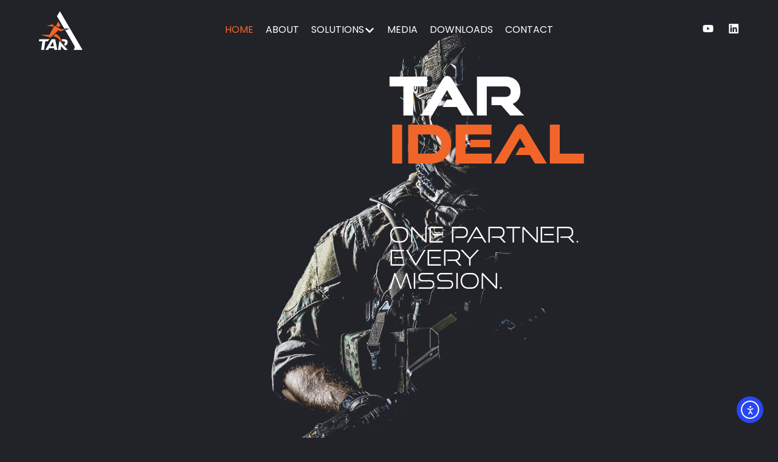

--- FILE ---
content_type: text/html; charset=UTF-8
request_url: https://www.tarideal.com/?jet_download=10650
body_size: 43049
content:
<!doctype html>
<html lang="en">
<head>
	<meta charset="UTF-8">
	<meta name="viewport" content="width=device-width, initial-scale=1">
	<link rel="profile" href="https://gmpg.org/xfn/11">
	<meta name='robots' content='index, follow, max-image-preview:large, max-snippet:-1, max-video-preview:-1' />
	<style>img:is([sizes="auto" i], [sizes^="auto," i]) { contain-intrinsic-size: 3000px 1500px }</style>
	
	<!-- This site is optimized with the Yoast SEO plugin v26.8 - https://yoast.com/product/yoast-seo-wordpress/ -->
	<title>Home - Tar Ideal: Scaling Up To Meet Future Threats</title>
	<link rel="canonical" href="https://www.tarideal.com/" />
	<meta property="og:locale" content="en_US" />
	<meta property="og:type" content="website" />
	<meta property="og:title" content="Home - Tar Ideal: Scaling Up To Meet Future Threats" />
	<meta property="og:description" content="One partner. Every mission. Read More https://www.tarideal.com/wp-content/uploads/Video-Avnon-Group-short-1.mp4 Read More Talk to us Today 520 GLOBAL&#x2028;PARTNERS +150 YEARLY&#x2028;PROJECTS 85 COUNTRIES +35 YEARS&#x2028;EXPERIENCE 9 GLOBAL&#x2028;LOCATIONS No data was found VIEW ALL VIEW ALL" />
	<meta property="og:url" content="https://www.tarideal.com/" />
	<meta property="og:site_name" content="Tar Ideal" />
	<meta property="article:modified_time" content="2025-08-06T14:51:52+00:00" />
	<meta property="og:image" content="https://www.tarideal.com/wp-content/uploads/shutterstock_649292584-21-copy-1.png" />
	<meta property="og:image:width" content="796" />
	<meta property="og:image:height" content="823" />
	<meta property="og:image:type" content="image/png" />
	<meta name="twitter:card" content="summary_large_image" />
	<script type="application/ld+json" class="yoast-schema-graph">{"@context":"https://schema.org","@graph":[{"@type":"WebPage","@id":"https://www.tarideal.com/","url":"https://www.tarideal.com/","name":"Home - Tar Ideal: Scaling Up To Meet Future Threats","isPartOf":{"@id":"https://www.tarideal.com/#website"},"primaryImageOfPage":{"@id":"https://www.tarideal.com/#primaryimage"},"image":{"@id":"https://www.tarideal.com/#primaryimage"},"thumbnailUrl":"https://www.tarideal.com/wp-content/uploads/shutterstock_649292584-21-copy-1.png","datePublished":"2025-04-22T14:49:46+00:00","dateModified":"2025-08-06T14:51:52+00:00","breadcrumb":{"@id":"https://www.tarideal.com/#breadcrumb"},"inLanguage":"en","potentialAction":[{"@type":"ReadAction","target":["https://www.tarideal.com/"]}]},{"@type":"ImageObject","inLanguage":"en","@id":"https://www.tarideal.com/#primaryimage","url":"https://www.tarideal.com/wp-content/uploads/shutterstock_649292584-21-copy-1.png","contentUrl":"https://www.tarideal.com/wp-content/uploads/shutterstock_649292584-21-copy-1.png","width":796,"height":823},{"@type":"BreadcrumbList","@id":"https://www.tarideal.com/#breadcrumb","itemListElement":[{"@type":"ListItem","position":1,"name":"Home"}]},{"@type":"WebSite","@id":"https://www.tarideal.com/#website","url":"https://www.tarideal.com/","name":"Tar Ideal","description":"Scaling Up To Meet Future Threats","potentialAction":[{"@type":"SearchAction","target":{"@type":"EntryPoint","urlTemplate":"https://www.tarideal.com/?s={search_term_string}"},"query-input":{"@type":"PropertyValueSpecification","valueRequired":true,"valueName":"search_term_string"}}],"inLanguage":"en"}]}</script>
	<!-- / Yoast SEO plugin. -->


<link rel='dns-prefetch' href='//cdn.elementor.com' />
<link rel="alternate" type="application/rss+xml" title="Tar Ideal &raquo; Feed" href="https://www.tarideal.com/feed/" />
<link rel="alternate" type="application/rss+xml" title="Tar Ideal &raquo; Comments Feed" href="https://www.tarideal.com/comments/feed/" />
<script>
window._wpemojiSettings = {"baseUrl":"https:\/\/s.w.org\/images\/core\/emoji\/16.0.1\/72x72\/","ext":".png","svgUrl":"https:\/\/s.w.org\/images\/core\/emoji\/16.0.1\/svg\/","svgExt":".svg","source":{"concatemoji":"https:\/\/www.tarideal.com\/wp-includes\/js\/wp-emoji-release.min.js?ver=6.8.3"}};
/*! This file is auto-generated */
!function(s,n){var o,i,e;function c(e){try{var t={supportTests:e,timestamp:(new Date).valueOf()};sessionStorage.setItem(o,JSON.stringify(t))}catch(e){}}function p(e,t,n){e.clearRect(0,0,e.canvas.width,e.canvas.height),e.fillText(t,0,0);var t=new Uint32Array(e.getImageData(0,0,e.canvas.width,e.canvas.height).data),a=(e.clearRect(0,0,e.canvas.width,e.canvas.height),e.fillText(n,0,0),new Uint32Array(e.getImageData(0,0,e.canvas.width,e.canvas.height).data));return t.every(function(e,t){return e===a[t]})}function u(e,t){e.clearRect(0,0,e.canvas.width,e.canvas.height),e.fillText(t,0,0);for(var n=e.getImageData(16,16,1,1),a=0;a<n.data.length;a++)if(0!==n.data[a])return!1;return!0}function f(e,t,n,a){switch(t){case"flag":return n(e,"\ud83c\udff3\ufe0f\u200d\u26a7\ufe0f","\ud83c\udff3\ufe0f\u200b\u26a7\ufe0f")?!1:!n(e,"\ud83c\udde8\ud83c\uddf6","\ud83c\udde8\u200b\ud83c\uddf6")&&!n(e,"\ud83c\udff4\udb40\udc67\udb40\udc62\udb40\udc65\udb40\udc6e\udb40\udc67\udb40\udc7f","\ud83c\udff4\u200b\udb40\udc67\u200b\udb40\udc62\u200b\udb40\udc65\u200b\udb40\udc6e\u200b\udb40\udc67\u200b\udb40\udc7f");case"emoji":return!a(e,"\ud83e\udedf")}return!1}function g(e,t,n,a){var r="undefined"!=typeof WorkerGlobalScope&&self instanceof WorkerGlobalScope?new OffscreenCanvas(300,150):s.createElement("canvas"),o=r.getContext("2d",{willReadFrequently:!0}),i=(o.textBaseline="top",o.font="600 32px Arial",{});return e.forEach(function(e){i[e]=t(o,e,n,a)}),i}function t(e){var t=s.createElement("script");t.src=e,t.defer=!0,s.head.appendChild(t)}"undefined"!=typeof Promise&&(o="wpEmojiSettingsSupports",i=["flag","emoji"],n.supports={everything:!0,everythingExceptFlag:!0},e=new Promise(function(e){s.addEventListener("DOMContentLoaded",e,{once:!0})}),new Promise(function(t){var n=function(){try{var e=JSON.parse(sessionStorage.getItem(o));if("object"==typeof e&&"number"==typeof e.timestamp&&(new Date).valueOf()<e.timestamp+604800&&"object"==typeof e.supportTests)return e.supportTests}catch(e){}return null}();if(!n){if("undefined"!=typeof Worker&&"undefined"!=typeof OffscreenCanvas&&"undefined"!=typeof URL&&URL.createObjectURL&&"undefined"!=typeof Blob)try{var e="postMessage("+g.toString()+"("+[JSON.stringify(i),f.toString(),p.toString(),u.toString()].join(",")+"));",a=new Blob([e],{type:"text/javascript"}),r=new Worker(URL.createObjectURL(a),{name:"wpTestEmojiSupports"});return void(r.onmessage=function(e){c(n=e.data),r.terminate(),t(n)})}catch(e){}c(n=g(i,f,p,u))}t(n)}).then(function(e){for(var t in e)n.supports[t]=e[t],n.supports.everything=n.supports.everything&&n.supports[t],"flag"!==t&&(n.supports.everythingExceptFlag=n.supports.everythingExceptFlag&&n.supports[t]);n.supports.everythingExceptFlag=n.supports.everythingExceptFlag&&!n.supports.flag,n.DOMReady=!1,n.readyCallback=function(){n.DOMReady=!0}}).then(function(){return e}).then(function(){var e;n.supports.everything||(n.readyCallback(),(e=n.source||{}).concatemoji?t(e.concatemoji):e.wpemoji&&e.twemoji&&(t(e.twemoji),t(e.wpemoji)))}))}((window,document),window._wpemojiSettings);
</script>
<link rel="stylesheet" type="text/css" href="https://use.typekit.net/nfm6zln.css"><link rel='stylesheet' id='hello-elementor-theme-style-css' href='https://www.tarideal.com/wp-content/themes/hello-elementor/assets/css/theme.css?ver=3.4.6' media='all' />
<link rel='stylesheet' id='jet-menu-hello-css' href='https://www.tarideal.com/wp-content/plugins/jet-menu/integration/themes/hello-elementor/assets/css/style.css?ver=2.4.18' media='all' />
<style id='wp-emoji-styles-inline-css'>

	img.wp-smiley, img.emoji {
		display: inline !important;
		border: none !important;
		box-shadow: none !important;
		height: 1em !important;
		width: 1em !important;
		margin: 0 0.07em !important;
		vertical-align: -0.1em !important;
		background: none !important;
		padding: 0 !important;
	}
</style>
<link rel='stylesheet' id='jet-engine-frontend-css' href='https://www.tarideal.com/wp-content/plugins/jet-engine/assets/css/frontend.css?ver=3.8.2.1' media='all' />
<style id='global-styles-inline-css'>
:root{--wp--preset--aspect-ratio--square: 1;--wp--preset--aspect-ratio--4-3: 4/3;--wp--preset--aspect-ratio--3-4: 3/4;--wp--preset--aspect-ratio--3-2: 3/2;--wp--preset--aspect-ratio--2-3: 2/3;--wp--preset--aspect-ratio--16-9: 16/9;--wp--preset--aspect-ratio--9-16: 9/16;--wp--preset--color--black: #000000;--wp--preset--color--cyan-bluish-gray: #abb8c3;--wp--preset--color--white: #ffffff;--wp--preset--color--pale-pink: #f78da7;--wp--preset--color--vivid-red: #cf2e2e;--wp--preset--color--luminous-vivid-orange: #ff6900;--wp--preset--color--luminous-vivid-amber: #fcb900;--wp--preset--color--light-green-cyan: #7bdcb5;--wp--preset--color--vivid-green-cyan: #00d084;--wp--preset--color--pale-cyan-blue: #8ed1fc;--wp--preset--color--vivid-cyan-blue: #0693e3;--wp--preset--color--vivid-purple: #9b51e0;--wp--preset--gradient--vivid-cyan-blue-to-vivid-purple: linear-gradient(135deg,rgba(6,147,227,1) 0%,rgb(155,81,224) 100%);--wp--preset--gradient--light-green-cyan-to-vivid-green-cyan: linear-gradient(135deg,rgb(122,220,180) 0%,rgb(0,208,130) 100%);--wp--preset--gradient--luminous-vivid-amber-to-luminous-vivid-orange: linear-gradient(135deg,rgba(252,185,0,1) 0%,rgba(255,105,0,1) 100%);--wp--preset--gradient--luminous-vivid-orange-to-vivid-red: linear-gradient(135deg,rgba(255,105,0,1) 0%,rgb(207,46,46) 100%);--wp--preset--gradient--very-light-gray-to-cyan-bluish-gray: linear-gradient(135deg,rgb(238,238,238) 0%,rgb(169,184,195) 100%);--wp--preset--gradient--cool-to-warm-spectrum: linear-gradient(135deg,rgb(74,234,220) 0%,rgb(151,120,209) 20%,rgb(207,42,186) 40%,rgb(238,44,130) 60%,rgb(251,105,98) 80%,rgb(254,248,76) 100%);--wp--preset--gradient--blush-light-purple: linear-gradient(135deg,rgb(255,206,236) 0%,rgb(152,150,240) 100%);--wp--preset--gradient--blush-bordeaux: linear-gradient(135deg,rgb(254,205,165) 0%,rgb(254,45,45) 50%,rgb(107,0,62) 100%);--wp--preset--gradient--luminous-dusk: linear-gradient(135deg,rgb(255,203,112) 0%,rgb(199,81,192) 50%,rgb(65,88,208) 100%);--wp--preset--gradient--pale-ocean: linear-gradient(135deg,rgb(255,245,203) 0%,rgb(182,227,212) 50%,rgb(51,167,181) 100%);--wp--preset--gradient--electric-grass: linear-gradient(135deg,rgb(202,248,128) 0%,rgb(113,206,126) 100%);--wp--preset--gradient--midnight: linear-gradient(135deg,rgb(2,3,129) 0%,rgb(40,116,252) 100%);--wp--preset--font-size--small: 13px;--wp--preset--font-size--medium: 20px;--wp--preset--font-size--large: 36px;--wp--preset--font-size--x-large: 42px;--wp--preset--spacing--20: 0.44rem;--wp--preset--spacing--30: 0.67rem;--wp--preset--spacing--40: 1rem;--wp--preset--spacing--50: 1.5rem;--wp--preset--spacing--60: 2.25rem;--wp--preset--spacing--70: 3.38rem;--wp--preset--spacing--80: 5.06rem;--wp--preset--shadow--natural: 6px 6px 9px rgba(0, 0, 0, 0.2);--wp--preset--shadow--deep: 12px 12px 50px rgba(0, 0, 0, 0.4);--wp--preset--shadow--sharp: 6px 6px 0px rgba(0, 0, 0, 0.2);--wp--preset--shadow--outlined: 6px 6px 0px -3px rgba(255, 255, 255, 1), 6px 6px rgba(0, 0, 0, 1);--wp--preset--shadow--crisp: 6px 6px 0px rgba(0, 0, 0, 1);}:root { --wp--style--global--content-size: 800px;--wp--style--global--wide-size: 1200px; }:where(body) { margin: 0; }.wp-site-blocks > .alignleft { float: left; margin-right: 2em; }.wp-site-blocks > .alignright { float: right; margin-left: 2em; }.wp-site-blocks > .aligncenter { justify-content: center; margin-left: auto; margin-right: auto; }:where(.wp-site-blocks) > * { margin-block-start: 24px; margin-block-end: 0; }:where(.wp-site-blocks) > :first-child { margin-block-start: 0; }:where(.wp-site-blocks) > :last-child { margin-block-end: 0; }:root { --wp--style--block-gap: 24px; }:root :where(.is-layout-flow) > :first-child{margin-block-start: 0;}:root :where(.is-layout-flow) > :last-child{margin-block-end: 0;}:root :where(.is-layout-flow) > *{margin-block-start: 24px;margin-block-end: 0;}:root :where(.is-layout-constrained) > :first-child{margin-block-start: 0;}:root :where(.is-layout-constrained) > :last-child{margin-block-end: 0;}:root :where(.is-layout-constrained) > *{margin-block-start: 24px;margin-block-end: 0;}:root :where(.is-layout-flex){gap: 24px;}:root :where(.is-layout-grid){gap: 24px;}.is-layout-flow > .alignleft{float: left;margin-inline-start: 0;margin-inline-end: 2em;}.is-layout-flow > .alignright{float: right;margin-inline-start: 2em;margin-inline-end: 0;}.is-layout-flow > .aligncenter{margin-left: auto !important;margin-right: auto !important;}.is-layout-constrained > .alignleft{float: left;margin-inline-start: 0;margin-inline-end: 2em;}.is-layout-constrained > .alignright{float: right;margin-inline-start: 2em;margin-inline-end: 0;}.is-layout-constrained > .aligncenter{margin-left: auto !important;margin-right: auto !important;}.is-layout-constrained > :where(:not(.alignleft):not(.alignright):not(.alignfull)){max-width: var(--wp--style--global--content-size);margin-left: auto !important;margin-right: auto !important;}.is-layout-constrained > .alignwide{max-width: var(--wp--style--global--wide-size);}body .is-layout-flex{display: flex;}.is-layout-flex{flex-wrap: wrap;align-items: center;}.is-layout-flex > :is(*, div){margin: 0;}body .is-layout-grid{display: grid;}.is-layout-grid > :is(*, div){margin: 0;}body{padding-top: 0px;padding-right: 0px;padding-bottom: 0px;padding-left: 0px;}a:where(:not(.wp-element-button)){text-decoration: underline;}:root :where(.wp-element-button, .wp-block-button__link){background-color: #32373c;border-width: 0;color: #fff;font-family: inherit;font-size: inherit;line-height: inherit;padding: calc(0.667em + 2px) calc(1.333em + 2px);text-decoration: none;}.has-black-color{color: var(--wp--preset--color--black) !important;}.has-cyan-bluish-gray-color{color: var(--wp--preset--color--cyan-bluish-gray) !important;}.has-white-color{color: var(--wp--preset--color--white) !important;}.has-pale-pink-color{color: var(--wp--preset--color--pale-pink) !important;}.has-vivid-red-color{color: var(--wp--preset--color--vivid-red) !important;}.has-luminous-vivid-orange-color{color: var(--wp--preset--color--luminous-vivid-orange) !important;}.has-luminous-vivid-amber-color{color: var(--wp--preset--color--luminous-vivid-amber) !important;}.has-light-green-cyan-color{color: var(--wp--preset--color--light-green-cyan) !important;}.has-vivid-green-cyan-color{color: var(--wp--preset--color--vivid-green-cyan) !important;}.has-pale-cyan-blue-color{color: var(--wp--preset--color--pale-cyan-blue) !important;}.has-vivid-cyan-blue-color{color: var(--wp--preset--color--vivid-cyan-blue) !important;}.has-vivid-purple-color{color: var(--wp--preset--color--vivid-purple) !important;}.has-black-background-color{background-color: var(--wp--preset--color--black) !important;}.has-cyan-bluish-gray-background-color{background-color: var(--wp--preset--color--cyan-bluish-gray) !important;}.has-white-background-color{background-color: var(--wp--preset--color--white) !important;}.has-pale-pink-background-color{background-color: var(--wp--preset--color--pale-pink) !important;}.has-vivid-red-background-color{background-color: var(--wp--preset--color--vivid-red) !important;}.has-luminous-vivid-orange-background-color{background-color: var(--wp--preset--color--luminous-vivid-orange) !important;}.has-luminous-vivid-amber-background-color{background-color: var(--wp--preset--color--luminous-vivid-amber) !important;}.has-light-green-cyan-background-color{background-color: var(--wp--preset--color--light-green-cyan) !important;}.has-vivid-green-cyan-background-color{background-color: var(--wp--preset--color--vivid-green-cyan) !important;}.has-pale-cyan-blue-background-color{background-color: var(--wp--preset--color--pale-cyan-blue) !important;}.has-vivid-cyan-blue-background-color{background-color: var(--wp--preset--color--vivid-cyan-blue) !important;}.has-vivid-purple-background-color{background-color: var(--wp--preset--color--vivid-purple) !important;}.has-black-border-color{border-color: var(--wp--preset--color--black) !important;}.has-cyan-bluish-gray-border-color{border-color: var(--wp--preset--color--cyan-bluish-gray) !important;}.has-white-border-color{border-color: var(--wp--preset--color--white) !important;}.has-pale-pink-border-color{border-color: var(--wp--preset--color--pale-pink) !important;}.has-vivid-red-border-color{border-color: var(--wp--preset--color--vivid-red) !important;}.has-luminous-vivid-orange-border-color{border-color: var(--wp--preset--color--luminous-vivid-orange) !important;}.has-luminous-vivid-amber-border-color{border-color: var(--wp--preset--color--luminous-vivid-amber) !important;}.has-light-green-cyan-border-color{border-color: var(--wp--preset--color--light-green-cyan) !important;}.has-vivid-green-cyan-border-color{border-color: var(--wp--preset--color--vivid-green-cyan) !important;}.has-pale-cyan-blue-border-color{border-color: var(--wp--preset--color--pale-cyan-blue) !important;}.has-vivid-cyan-blue-border-color{border-color: var(--wp--preset--color--vivid-cyan-blue) !important;}.has-vivid-purple-border-color{border-color: var(--wp--preset--color--vivid-purple) !important;}.has-vivid-cyan-blue-to-vivid-purple-gradient-background{background: var(--wp--preset--gradient--vivid-cyan-blue-to-vivid-purple) !important;}.has-light-green-cyan-to-vivid-green-cyan-gradient-background{background: var(--wp--preset--gradient--light-green-cyan-to-vivid-green-cyan) !important;}.has-luminous-vivid-amber-to-luminous-vivid-orange-gradient-background{background: var(--wp--preset--gradient--luminous-vivid-amber-to-luminous-vivid-orange) !important;}.has-luminous-vivid-orange-to-vivid-red-gradient-background{background: var(--wp--preset--gradient--luminous-vivid-orange-to-vivid-red) !important;}.has-very-light-gray-to-cyan-bluish-gray-gradient-background{background: var(--wp--preset--gradient--very-light-gray-to-cyan-bluish-gray) !important;}.has-cool-to-warm-spectrum-gradient-background{background: var(--wp--preset--gradient--cool-to-warm-spectrum) !important;}.has-blush-light-purple-gradient-background{background: var(--wp--preset--gradient--blush-light-purple) !important;}.has-blush-bordeaux-gradient-background{background: var(--wp--preset--gradient--blush-bordeaux) !important;}.has-luminous-dusk-gradient-background{background: var(--wp--preset--gradient--luminous-dusk) !important;}.has-pale-ocean-gradient-background{background: var(--wp--preset--gradient--pale-ocean) !important;}.has-electric-grass-gradient-background{background: var(--wp--preset--gradient--electric-grass) !important;}.has-midnight-gradient-background{background: var(--wp--preset--gradient--midnight) !important;}.has-small-font-size{font-size: var(--wp--preset--font-size--small) !important;}.has-medium-font-size{font-size: var(--wp--preset--font-size--medium) !important;}.has-large-font-size{font-size: var(--wp--preset--font-size--large) !important;}.has-x-large-font-size{font-size: var(--wp--preset--font-size--x-large) !important;}
:root :where(.wp-block-pullquote){font-size: 1.5em;line-height: 1.6;}
</style>
<link rel='stylesheet' id='ea11y-widget-fonts-css' href='https://www.tarideal.com/wp-content/plugins/pojo-accessibility/assets/build/fonts.css?ver=4.0.1' media='all' />
<link rel='stylesheet' id='ea11y-skip-link-css' href='https://www.tarideal.com/wp-content/plugins/pojo-accessibility/assets/build/skip-link.css?ver=4.0.1' media='all' />
<link rel='stylesheet' id='hello-elementor-css' href='https://www.tarideal.com/wp-content/themes/hello-elementor/assets/css/reset.css?ver=3.4.6' media='all' />
<link rel='stylesheet' id='hello-elementor-header-footer-css' href='https://www.tarideal.com/wp-content/themes/hello-elementor/assets/css/header-footer.css?ver=3.4.6' media='all' />
<link rel='stylesheet' id='chld_thm_cfg_child-css' href='https://www.tarideal.com/wp-content/themes/hello-elementor-child/style.css?ver=3.3.0.1745318673' media='all' />
<link rel='stylesheet' id='elementor-frontend-css' href='https://www.tarideal.com/wp-content/uploads/elementor/css/custom-frontend.min.css?ver=1769030587' media='all' />
<link rel='stylesheet' id='elementor-post-6-css' href='https://www.tarideal.com/wp-content/uploads/elementor/css/post-6.css?ver=1769030587' media='all' />
<link rel='stylesheet' id='jet-menu-public-styles-css' href='https://www.tarideal.com/wp-content/plugins/jet-menu/assets/public/css/public.css?ver=2.4.18' media='all' />
<link rel='stylesheet' id='widget-image-css' href='https://www.tarideal.com/wp-content/plugins/elementor/assets/css/widget-image.min.css?ver=3.34.2' media='all' />
<link rel='stylesheet' id='widget-social-icons-css' href='https://www.tarideal.com/wp-content/plugins/elementor/assets/css/widget-social-icons.min.css?ver=3.34.2' media='all' />
<link rel='stylesheet' id='e-apple-webkit-css' href='https://www.tarideal.com/wp-content/uploads/elementor/css/custom-apple-webkit.min.css?ver=1769030587' media='all' />
<link rel='stylesheet' id='e-sticky-css' href='https://www.tarideal.com/wp-content/plugins/elementor-pro/assets/css/modules/sticky.min.css?ver=3.34.1' media='all' />
<link rel='stylesheet' id='widget-heading-css' href='https://www.tarideal.com/wp-content/plugins/elementor/assets/css/widget-heading.min.css?ver=3.34.2' media='all' />
<link rel='stylesheet' id='widget-form-css' href='https://www.tarideal.com/wp-content/plugins/elementor-pro/assets/css/widget-form.min.css?ver=3.34.1' media='all' />
<link rel='stylesheet' id='widget-nav-menu-css' href='https://www.tarideal.com/wp-content/uploads/elementor/css/custom-pro-widget-nav-menu.min.css?ver=1769030587' media='all' />
<link rel='stylesheet' id='widget-divider-css' href='https://www.tarideal.com/wp-content/plugins/elementor/assets/css/widget-divider.min.css?ver=3.34.2' media='all' />
<link rel='stylesheet' id='e-animation-fadeIn-css' href='https://www.tarideal.com/wp-content/plugins/elementor/assets/lib/animations/styles/fadeIn.min.css?ver=3.34.2' media='all' />
<link rel='stylesheet' id='widget-video-css' href='https://www.tarideal.com/wp-content/plugins/elementor/assets/css/widget-video.min.css?ver=3.34.2' media='all' />
<link rel='stylesheet' id='swiper-css' href='https://www.tarideal.com/wp-content/plugins/elementor/assets/lib/swiper/v8/css/swiper.min.css?ver=8.4.5' media='all' />
<link rel='stylesheet' id='e-swiper-css' href='https://www.tarideal.com/wp-content/plugins/elementor/assets/css/conditionals/e-swiper.min.css?ver=3.34.2' media='all' />
<link rel='stylesheet' id='widget-image-carousel-css' href='https://www.tarideal.com/wp-content/plugins/elementor/assets/css/widget-image-carousel.min.css?ver=3.34.2' media='all' />
<link rel='stylesheet' id='widget-loop-common-css' href='https://www.tarideal.com/wp-content/plugins/elementor-pro/assets/css/widget-loop-common.min.css?ver=3.34.1' media='all' />
<link rel='stylesheet' id='widget-loop-grid-css' href='https://www.tarideal.com/wp-content/uploads/elementor/css/custom-pro-widget-loop-grid.min.css?ver=1769030587' media='all' />
<link rel='stylesheet' id='elementor-post-22-css' href='https://www.tarideal.com/wp-content/uploads/elementor/css/post-22.css?ver=1769031370' media='all' />
<link rel='stylesheet' id='elementor-post-240-css' href='https://www.tarideal.com/wp-content/uploads/elementor/css/post-240.css?ver=1769031370' media='all' />
<link rel='stylesheet' id='elementor-post-180-css' href='https://www.tarideal.com/wp-content/uploads/elementor/css/post-180.css?ver=1769031370' media='all' />
<link rel='stylesheet' id='elementor-post-86-css' href='https://www.tarideal.com/wp-content/uploads/elementor/css/post-86.css?ver=1769030587' media='all' />
<link rel='stylesheet' id='elementor-post-216-css' href='https://www.tarideal.com/wp-content/uploads/elementor/css/post-216.css?ver=1769030587' media='all' />
<link rel='stylesheet' id='elementor-post-317-css' href='https://www.tarideal.com/wp-content/uploads/elementor/css/post-317.css?ver=1769030587' media='all' />
<link rel='stylesheet' id='tablepress-default-css' href='https://www.tarideal.com/wp-content/plugins/tablepress/css/build/default.css?ver=3.2.6' media='all' />
<link rel='stylesheet' id='mediaelement-css' href='https://www.tarideal.com/wp-includes/js/mediaelement/mediaelementplayer-legacy.min.css?ver=4.2.17' media='all' />
<link rel='stylesheet' id='wp-mediaelement-css' href='https://www.tarideal.com/wp-includes/js/mediaelement/wp-mediaelement.min.css?ver=6.8.3' media='all' />
<script src="https://www.tarideal.com/wp-includes/js/jquery/jquery.min.js?ver=3.7.1" id="jquery-core-js"></script>
<script src="https://www.tarideal.com/wp-includes/js/jquery/jquery-migrate.min.js?ver=3.4.1" id="jquery-migrate-js"></script>
<link rel="https://api.w.org/" href="https://www.tarideal.com/wp-json/" /><link rel="alternate" title="JSON" type="application/json" href="https://www.tarideal.com/wp-json/wp/v2/pages/22" /><link rel="EditURI" type="application/rsd+xml" title="RSD" href="https://www.tarideal.com/xmlrpc.php?rsd" />
<meta name="generator" content="WordPress 6.8.3" />
<link rel='shortlink' href='https://www.tarideal.com/' />
<link rel="alternate" title="oEmbed (JSON)" type="application/json+oembed" href="https://www.tarideal.com/wp-json/oembed/1.0/embed?url=https%3A%2F%2Fwww.tarideal.com%2F" />
<link rel="alternate" title="oEmbed (XML)" type="text/xml+oembed" href="https://www.tarideal.com/wp-json/oembed/1.0/embed?url=https%3A%2F%2Fwww.tarideal.com%2F&#038;format=xml" />
<meta name="generator" content="Elementor 3.34.2; features: e_font_icon_svg, additional_custom_breakpoints; settings: css_print_method-external, google_font-enabled, font_display-swap">
<!-- Google tag (gtag.js) -->
<script async src="https://www.googletagmanager.com/gtag/js?id=G-36FK446T3T"></script>
<script>
  window.dataLayer = window.dataLayer || [];
  function gtag(){dataLayer.push(arguments);}
  gtag('js', new Date());

  gtag('config', 'G-36FK446T3T');
</script>
			<style>
				.e-con.e-parent:nth-of-type(n+4):not(.e-lazyloaded):not(.e-no-lazyload),
				.e-con.e-parent:nth-of-type(n+4):not(.e-lazyloaded):not(.e-no-lazyload) * {
					background-image: none !important;
				}
				@media screen and (max-height: 1024px) {
					.e-con.e-parent:nth-of-type(n+3):not(.e-lazyloaded):not(.e-no-lazyload),
					.e-con.e-parent:nth-of-type(n+3):not(.e-lazyloaded):not(.e-no-lazyload) * {
						background-image: none !important;
					}
				}
				@media screen and (max-height: 640px) {
					.e-con.e-parent:nth-of-type(n+2):not(.e-lazyloaded):not(.e-no-lazyload),
					.e-con.e-parent:nth-of-type(n+2):not(.e-lazyloaded):not(.e-no-lazyload) * {
						background-image: none !important;
					}
				}
			</style>
			<link rel="icon" href="https://www.tarideal.com/wp-content/uploads/favicon-150x150.png" sizes="32x32" />
<link rel="icon" href="https://www.tarideal.com/wp-content/uploads/favicon.png" sizes="192x192" />
<link rel="apple-touch-icon" href="https://www.tarideal.com/wp-content/uploads/favicon.png" />
<meta name="msapplication-TileImage" content="https://www.tarideal.com/wp-content/uploads/favicon.png" />
</head>
<body data-rsssl=1 class="home wp-singular page-template-default page page-id-22 wp-embed-responsive wp-theme-hello-elementor wp-child-theme-hello-elementor-child ally-default hello-elementor-default jet-mega-menu-location elementor-default elementor-kit-6 elementor-page elementor-page-22">

		<script>
			const onSkipLinkClick = () => {
				const htmlElement = document.querySelector('html');

				htmlElement.style['scroll-behavior'] = 'smooth';

				setTimeout( () => htmlElement.style['scroll-behavior'] = null, 1000 );
			}
			document.addEventListener("DOMContentLoaded", () => {
				if (!document.querySelector('#content')) {
					document.querySelector('.ea11y-skip-to-content-link').remove();
				}
			});
		</script>
		<nav aria-label="Skip to content navigation">
			<a class="ea11y-skip-to-content-link"
				href="#content"
				tabindex="-1"
				onclick="onSkipLinkClick()"
			>
				Skip to content
				<svg width="24" height="24" viewBox="0 0 24 24" fill="none" role="presentation">
					<path d="M18 6V12C18 12.7956 17.6839 13.5587 17.1213 14.1213C16.5587 14.6839 15.7956 15 15 15H5M5 15L9 11M5 15L9 19"
								stroke="black"
								stroke-width="1.5"
								stroke-linecap="round"
								stroke-linejoin="round"
					/>
				</svg>
			</a>
			<div class="ea11y-skip-to-content-backdrop"></div>
		</nav>

		

		<header data-elementor-type="header" data-elementor-id="86" class="elementor elementor-86 elementor-location-header" data-elementor-post-type="elementor_library">
			<div class="elementor-element elementor-element-2653d3ce area elementor-hidden-tablet elementor-hidden-mobile e-flex e-con-boxed e-con e-parent" data-id="2653d3ce" data-element_type="container" data-settings="{&quot;background_background&quot;:&quot;classic&quot;,&quot;sticky&quot;:&quot;top&quot;,&quot;sticky_effects_offset&quot;:100,&quot;sticky_on&quot;:[&quot;desktop&quot;,&quot;laptop&quot;,&quot;tablet&quot;,&quot;mobile&quot;],&quot;sticky_offset&quot;:0,&quot;sticky_anchor_link_offset&quot;:0}">
					<div class="e-con-inner">
				<div class="elementor-element elementor-element-7bbbc220 elementor-widget-mobile__width-initial elementor-widget__width-initial elementor-widget elementor-widget-image" data-id="7bbbc220" data-element_type="widget" data-widget_type="image.default">
				<div class="elementor-widget-container">
																<a href="https://www.tarideal.com">
							<img width="72" height="64" src="https://www.tarideal.com/wp-content/uploads/logo-white.svg" class="attachment-full size-full wp-image-88" alt="" />								</a>
															</div>
				</div>
				<div class="elementor-element elementor-element-decef71 elementor-widget__width-initial elementor-widget elementor-widget-jet-mega-menu" data-id="decef71" data-element_type="widget" data-widget_type="jet-mega-menu.default">
				<div class="elementor-widget-container">
					<div class="jet-mega-menu jet-mega-menu--layout-horizontal jet-mega-menu--sub-position-right jet-mega-menu--dropdown-layout-default jet-mega-menu--dropdown-position-right jet-mega-menu--animation-none jet-mega-menu--location-elementor    jet-mega-menu--fill-svg-icons" data-settings='{"menuId":"4","menuUniqId":"69728f051053d","rollUp":false,"megaAjaxLoad":false,"layout":"horizontal","subEvent":"hover","subCloseBehavior":"mouseleave","mouseLeaveDelay":500,"subTrigger":"item","subPosition":"right","megaWidthType":"container","megaWidthSelector":"","breakpoint":1025,"signatures":{"template_654":{"id":654,"signature":"fa8e031defd9a4da4360e4058fae914c"}}}'><div class="jet-mega-menu-toggle" role="button" tabindex="0" aria-label="Open/Close Menu"><div class="jet-mega-menu-toggle-icon jet-mega-menu-toggle-icon--default-state"><svg class="e-font-icon-svg e-fas-bars" viewBox="0 0 448 512" xmlns="http://www.w3.org/2000/svg"><path d="M16 132h416c8.837 0 16-7.163 16-16V76c0-8.837-7.163-16-16-16H16C7.163 60 0 67.163 0 76v40c0 8.837 7.163 16 16 16zm0 160h416c8.837 0 16-7.163 16-16v-40c0-8.837-7.163-16-16-16H16c-8.837 0-16 7.163-16 16v40c0 8.837 7.163 16 16 16zm0 160h416c8.837 0 16-7.163 16-16v-40c0-8.837-7.163-16-16-16H16c-8.837 0-16 7.163-16 16v40c0 8.837 7.163 16 16 16z"></path></svg></div><div class="jet-mega-menu-toggle-icon jet-mega-menu-toggle-icon--opened-state"><svg class="e-font-icon-svg e-fas-times" viewBox="0 0 352 512" xmlns="http://www.w3.org/2000/svg"><path d="M242.72 256l100.07-100.07c12.28-12.28 12.28-32.19 0-44.48l-22.24-22.24c-12.28-12.28-32.19-12.28-44.48 0L176 189.28 75.93 89.21c-12.28-12.28-32.19-12.28-44.48 0L9.21 111.45c-12.28 12.28-12.28 32.19 0 44.48L109.28 256 9.21 356.07c-12.28 12.28-12.28 32.19 0 44.48l22.24 22.24c12.28 12.28 32.2 12.28 44.48 0L176 322.72l100.07 100.07c12.28 12.28 32.2 12.28 44.48 0l22.24-22.24c12.28-12.28 12.28-32.19 0-44.48L242.72 256z"></path></svg></div></div><script id="jet-engine-frontend-js-extra">
var JetEngineSettings = {"ajaxurl":"https://www.tarideal.com/wp-admin/admin-ajax.php","ajaxlisting":"https://www.tarideal.com/?nocache=1752589557","restNonce":"904266219a","hoverActionTimeout":"400","post_id":"22","addedPostCSS":["240","180","317"]};
</script>
<nav class="jet-mega-menu-container" aria-label="Main nav"><ul class="jet-mega-menu-list"><li id="jet-mega-menu-item-55" class="jet-mega-menu-item jet-mega-menu-item-type-post_type jet-mega-menu-item-object-page jet-mega-menu-item-home jet-mega-current-menu-item page_item page-item-22 current_page_item jet-mega-menu-item--default jet-mega-menu-item--top-level jet-mega-menu-item-55"><div class="jet-mega-menu-item__inner"><a href="https://www.tarideal.com/" class="jet-mega-menu-item__link jet-mega-menu-item__link--top-level"><div class="jet-mega-menu-item__title"><div class="jet-mega-menu-item__label">Home</div></div></a></div></li>
<li id="jet-mega-menu-item-56" class="jet-mega-menu-item jet-mega-menu-item-type-post_type jet-mega-menu-item-object-page jet-mega-menu-item--default jet-mega-menu-item--top-level jet-mega-menu-item-56"><div class="jet-mega-menu-item__inner"><a href="https://www.tarideal.com/about/" class="jet-mega-menu-item__link jet-mega-menu-item__link--top-level"><div class="jet-mega-menu-item__title"><div class="jet-mega-menu-item__label">About</div></div></a></div></li>
<li id="jet-mega-menu-item-59" class="jet-mega-menu-item jet-mega-menu-item-type-custom jet-mega-menu-item-object-custom jet-mega-menu-item--mega jet-mega-menu-item-has-children jet-mega-menu-item--top-level jet-mega-menu-item-59"><div class="jet-mega-menu-item__inner" role="button" tabindex="0" aria-haspopup="true" aria-expanded="false" aria-label="Solutions"><a href="https://www.tarideal.com/solutions/" class="jet-mega-menu-item__link jet-mega-menu-item__link--top-level"><div class="jet-mega-menu-item__title"><div class="jet-mega-menu-item__label">Solutions</div></div></a><div class="jet-mega-menu-item__dropdown"><svg class="e-font-icon-svg e-fas-chevron-down" viewBox="0 0 448 512" xmlns="http://www.w3.org/2000/svg"><path d="M207.029 381.476L12.686 187.132c-9.373-9.373-9.373-24.569 0-33.941l22.667-22.667c9.357-9.357 24.522-9.375 33.901-.04L224 284.505l154.745-154.021c9.379-9.335 24.544-9.317 33.901.04l22.667 22.667c9.373 9.373 9.373 24.569 0 33.941L240.971 381.476c-9.373 9.372-24.569 9.372-33.942 0z"></path></svg></div></div><div class="jet-mega-menu-mega-container" data-template-id="654" data-template-content="elementor" data-position="default"><div class="jet-mega-menu-mega-container__inner"><style>.elementor-654 .elementor-element.elementor-element-c4d7d48{--display:flex;--min-height:380px;--flex-direction:row;--container-widget-width:initial;--container-widget-height:100%;--container-widget-flex-grow:1;--container-widget-align-self:stretch;--flex-wrap-mobile:wrap;--padding-top:26px;--padding-bottom:26px;--padding-left:34px;--padding-right:34px;}.elementor-654 .elementor-element.elementor-element-c4d7d48:not(.elementor-motion-effects-element-type-background), .elementor-654 .elementor-element.elementor-element-c4d7d48 > .elementor-motion-effects-container > .elementor-motion-effects-layer{background-color:var( --e-global-color-8af4d80 );}.elementor-654 .elementor-element.elementor-element-b77a579{--display:flex;--gap:20px 20px;--row-gap:20px;--column-gap:20px;}.elementor-widget-heading .elementor-heading-title{font-family:var( --e-global-typography-primary-font-family ), Sans-serif;font-size:var( --e-global-typography-primary-font-size );font-weight:var( --e-global-typography-primary-font-weight );line-height:var( --e-global-typography-primary-line-height );color:var( --e-global-color-primary );}.elementor-654 .elementor-element.elementor-element-2c9a0af .elementor-heading-title{font-family:var( --e-global-typography-062099b-font-family ), Sans-serif;font-size:var( --e-global-typography-062099b-font-size );font-weight:var( --e-global-typography-062099b-font-weight );text-transform:var( --e-global-typography-062099b-text-transform );line-height:var( --e-global-typography-062099b-line-height );color:var( --e-global-color-accent );}.elementor-654 .elementor-element.elementor-element-2c9a0af .elementor-heading-title a:hover, .elementor-654 .elementor-element.elementor-element-2c9a0af .elementor-heading-title a:focus{color:var( --e-global-color-100c8e3 );}.elementor-654 .elementor-element.elementor-element-2f9a176 > .elementor-widget-container > .jet-listing-grid > .jet-listing-grid__items, .elementor-654 .elementor-element.elementor-element-2f9a176 > .jet-listing-grid > .jet-listing-grid__items{--columns:1;}:is( .elementor-654 .elementor-element.elementor-element-2f9a176 > .elementor-widget-container > .jet-listing-grid > .jet-listing-grid__items, .elementor-654 .elementor-element.elementor-element-2f9a176 > .elementor-widget-container > .jet-listing-grid > .jet-listing-grid__slider > .jet-listing-grid__items > .slick-list > .slick-track, .elementor-654 .elementor-element.elementor-element-2f9a176 > .elementor-widget-container > .jet-listing-grid > .jet-listing-grid__scroll-slider > .jet-listing-grid__items ) > .jet-listing-grid__item{padding-top:calc(5px / 2);padding-bottom:calc(5px / 2);}:is( .elementor-654 .elementor-element.elementor-element-2f9a176 > .elementor-widget-container > .jet-listing-grid, .elementor-654 .elementor-element.elementor-element-2f9a176 > .elementor-widget-container > .jet-listing-grid > .jet-listing-grid__slider, .elementor-654 .elementor-element.elementor-element-2f9a176 > .elementor-widget-container > .jet-listing-grid > .jet-listing-grid__scroll-slider ) > .jet-listing-grid__items.grid-collapse-gap{margin-top:calc( 5px / -2);margin-bottom:calc( 5px / -2);}.elementor-654 .elementor-element.elementor-element-b69b899{--display:flex;--gap:20px 20px;--row-gap:20px;--column-gap:20px;}.elementor-654 .elementor-element.elementor-element-320e97a .elementor-heading-title{font-family:var( --e-global-typography-062099b-font-family ), Sans-serif;font-size:var( --e-global-typography-062099b-font-size );font-weight:var( --e-global-typography-062099b-font-weight );text-transform:var( --e-global-typography-062099b-text-transform );line-height:var( --e-global-typography-062099b-line-height );color:var( --e-global-color-accent );}.elementor-654 .elementor-element.elementor-element-320e97a .elementor-heading-title a:hover, .elementor-654 .elementor-element.elementor-element-320e97a .elementor-heading-title a:focus{color:var( --e-global-color-100c8e3 );}.elementor-654 .elementor-element.elementor-element-5c9a1db > .elementor-widget-container > .jet-listing-grid > .jet-listing-grid__items, .elementor-654 .elementor-element.elementor-element-5c9a1db > .jet-listing-grid > .jet-listing-grid__items{--columns:1;}:is( .elementor-654 .elementor-element.elementor-element-5c9a1db > .elementor-widget-container > .jet-listing-grid > .jet-listing-grid__items, .elementor-654 .elementor-element.elementor-element-5c9a1db > .elementor-widget-container > .jet-listing-grid > .jet-listing-grid__slider > .jet-listing-grid__items > .slick-list > .slick-track, .elementor-654 .elementor-element.elementor-element-5c9a1db > .elementor-widget-container > .jet-listing-grid > .jet-listing-grid__scroll-slider > .jet-listing-grid__items ) > .jet-listing-grid__item{padding-top:calc(5px / 2);padding-bottom:calc(5px / 2);}:is( .elementor-654 .elementor-element.elementor-element-5c9a1db > .elementor-widget-container > .jet-listing-grid, .elementor-654 .elementor-element.elementor-element-5c9a1db > .elementor-widget-container > .jet-listing-grid > .jet-listing-grid__slider, .elementor-654 .elementor-element.elementor-element-5c9a1db > .elementor-widget-container > .jet-listing-grid > .jet-listing-grid__scroll-slider ) > .jet-listing-grid__items.grid-collapse-gap{margin-top:calc( 5px / -2);margin-bottom:calc( 5px / -2);}.elementor-654 .elementor-element.elementor-element-16c59b9{--display:flex;--gap:20px 20px;--row-gap:20px;--column-gap:20px;}.elementor-654 .elementor-element.elementor-element-6dcf51f .elementor-heading-title{font-family:var( --e-global-typography-062099b-font-family ), Sans-serif;font-size:var( --e-global-typography-062099b-font-size );font-weight:var( --e-global-typography-062099b-font-weight );text-transform:var( --e-global-typography-062099b-text-transform );line-height:var( --e-global-typography-062099b-line-height );color:var( --e-global-color-accent );}.elementor-654 .elementor-element.elementor-element-6dcf51f .elementor-heading-title a:hover, .elementor-654 .elementor-element.elementor-element-6dcf51f .elementor-heading-title a:focus{color:var( --e-global-color-100c8e3 );}.elementor-654 .elementor-element.elementor-element-ae58cba > .elementor-widget-container > .jet-listing-grid > .jet-listing-grid__items, .elementor-654 .elementor-element.elementor-element-ae58cba > .jet-listing-grid > .jet-listing-grid__items{--columns:1;}:is( .elementor-654 .elementor-element.elementor-element-ae58cba > .elementor-widget-container > .jet-listing-grid > .jet-listing-grid__items, .elementor-654 .elementor-element.elementor-element-ae58cba > .elementor-widget-container > .jet-listing-grid > .jet-listing-grid__slider > .jet-listing-grid__items > .slick-list > .slick-track, .elementor-654 .elementor-element.elementor-element-ae58cba > .elementor-widget-container > .jet-listing-grid > .jet-listing-grid__scroll-slider > .jet-listing-grid__items ) > .jet-listing-grid__item{padding-top:calc(5px / 2);padding-bottom:calc(5px / 2);}:is( .elementor-654 .elementor-element.elementor-element-ae58cba > .elementor-widget-container > .jet-listing-grid, .elementor-654 .elementor-element.elementor-element-ae58cba > .elementor-widget-container > .jet-listing-grid > .jet-listing-grid__slider, .elementor-654 .elementor-element.elementor-element-ae58cba > .elementor-widget-container > .jet-listing-grid > .jet-listing-grid__scroll-slider ) > .jet-listing-grid__items.grid-collapse-gap{margin-top:calc( 5px / -2);margin-bottom:calc( 5px / -2);}.elementor-654 .elementor-element.elementor-element-9088aa8{--display:flex;--gap:20px 20px;--row-gap:20px;--column-gap:20px;}.elementor-654 .elementor-element.elementor-element-ca67ec4 .elementor-heading-title{font-family:var( --e-global-typography-062099b-font-family ), Sans-serif;font-size:var( --e-global-typography-062099b-font-size );font-weight:var( --e-global-typography-062099b-font-weight );text-transform:var( --e-global-typography-062099b-text-transform );line-height:var( --e-global-typography-062099b-line-height );color:var( --e-global-color-accent );}.elementor-654 .elementor-element.elementor-element-ca67ec4 .elementor-heading-title a:hover, .elementor-654 .elementor-element.elementor-element-ca67ec4 .elementor-heading-title a:focus{color:var( --e-global-color-100c8e3 );}.elementor-654 .elementor-element.elementor-element-af8d4de > .elementor-widget-container > .jet-listing-grid > .jet-listing-grid__items, .elementor-654 .elementor-element.elementor-element-af8d4de > .jet-listing-grid > .jet-listing-grid__items{--columns:1;}:is( .elementor-654 .elementor-element.elementor-element-af8d4de > .elementor-widget-container > .jet-listing-grid > .jet-listing-grid__items, .elementor-654 .elementor-element.elementor-element-af8d4de > .elementor-widget-container > .jet-listing-grid > .jet-listing-grid__slider > .jet-listing-grid__items > .slick-list > .slick-track, .elementor-654 .elementor-element.elementor-element-af8d4de > .elementor-widget-container > .jet-listing-grid > .jet-listing-grid__scroll-slider > .jet-listing-grid__items ) > .jet-listing-grid__item{padding-top:calc(5px / 2);padding-bottom:calc(5px / 2);}:is( .elementor-654 .elementor-element.elementor-element-af8d4de > .elementor-widget-container > .jet-listing-grid, .elementor-654 .elementor-element.elementor-element-af8d4de > .elementor-widget-container > .jet-listing-grid > .jet-listing-grid__slider, .elementor-654 .elementor-element.elementor-element-af8d4de > .elementor-widget-container > .jet-listing-grid > .jet-listing-grid__scroll-slider ) > .jet-listing-grid__items.grid-collapse-gap{margin-top:calc( 5px / -2);margin-bottom:calc( 5px / -2);}@media(max-width:1540px){.elementor-654 .elementor-element.elementor-element-c4d7d48{--gap:10px 10px;--row-gap:10px;--column-gap:10px;--padding-top:26px;--padding-bottom:26px;--padding-left:26px;--padding-right:26px;}.elementor-widget-heading .elementor-heading-title{font-size:var( --e-global-typography-primary-font-size );line-height:var( --e-global-typography-primary-line-height );}.elementor-654 .elementor-element.elementor-element-2c9a0af .elementor-heading-title{font-size:var( --e-global-typography-062099b-font-size );line-height:var( --e-global-typography-062099b-line-height );}.elementor-654 .elementor-element.elementor-element-320e97a .elementor-heading-title{font-size:var( --e-global-typography-062099b-font-size );line-height:var( --e-global-typography-062099b-line-height );}.elementor-654 .elementor-element.elementor-element-6dcf51f .elementor-heading-title{font-size:var( --e-global-typography-062099b-font-size );line-height:var( --e-global-typography-062099b-line-height );}.elementor-654 .elementor-element.elementor-element-ca67ec4 .elementor-heading-title{font-size:var( --e-global-typography-062099b-font-size );line-height:var( --e-global-typography-062099b-line-height );}}@media(max-width:1024px){.elementor-widget-heading .elementor-heading-title{font-size:var( --e-global-typography-primary-font-size );line-height:var( --e-global-typography-primary-line-height );}.elementor-654 .elementor-element.elementor-element-2c9a0af .elementor-heading-title{font-size:var( --e-global-typography-062099b-font-size );line-height:var( --e-global-typography-062099b-line-height );}.elementor-654 .elementor-element.elementor-element-320e97a .elementor-heading-title{font-size:var( --e-global-typography-062099b-font-size );line-height:var( --e-global-typography-062099b-line-height );}.elementor-654 .elementor-element.elementor-element-6dcf51f .elementor-heading-title{font-size:var( --e-global-typography-062099b-font-size );line-height:var( --e-global-typography-062099b-line-height );}.elementor-654 .elementor-element.elementor-element-ca67ec4 .elementor-heading-title{font-size:var( --e-global-typography-062099b-font-size );line-height:var( --e-global-typography-062099b-line-height );}}@media(max-width:767px){.elementor-widget-heading .elementor-heading-title{font-size:var( --e-global-typography-primary-font-size );line-height:var( --e-global-typography-primary-line-height );}.elementor-654 .elementor-element.elementor-element-2c9a0af .elementor-heading-title{font-size:var( --e-global-typography-062099b-font-size );line-height:var( --e-global-typography-062099b-line-height );}.elementor-654 .elementor-element.elementor-element-320e97a .elementor-heading-title{font-size:var( --e-global-typography-062099b-font-size );line-height:var( --e-global-typography-062099b-line-height );}.elementor-654 .elementor-element.elementor-element-6dcf51f .elementor-heading-title{font-size:var( --e-global-typography-062099b-font-size );line-height:var( --e-global-typography-062099b-line-height );}.elementor-654 .elementor-element.elementor-element-ca67ec4 .elementor-heading-title{font-size:var( --e-global-typography-062099b-font-size );line-height:var( --e-global-typography-062099b-line-height );}}@media(min-width:768px){.elementor-654 .elementor-element.elementor-element-c4d7d48{--content-width:1246px;}.elementor-654 .elementor-element.elementor-element-b77a579{--width:25%;}.elementor-654 .elementor-element.elementor-element-b69b899{--width:25%;}.elementor-654 .elementor-element.elementor-element-16c59b9{--width:25%;}.elementor-654 .elementor-element.elementor-element-9088aa8{--width:25%;}}</style>		<div data-elementor-type="wp-post" data-elementor-id="654" class="elementor elementor-654" data-elementor-post-type="jet-menu">
				<div class="elementor-element elementor-element-c4d7d48 e-flex e-con-boxed e-con e-parent" data-id="c4d7d48" data-element_type="container" data-settings="{&quot;background_background&quot;:&quot;classic&quot;}">
					<div class="e-con-inner">
		<div class="elementor-element elementor-element-b77a579 e-con-full e-flex e-con e-child" data-id="b77a579" data-element_type="container">
				<div class="elementor-element elementor-element-2c9a0af elementor-widget elementor-widget-heading" data-id="2c9a0af" data-element_type="widget" data-widget_type="heading.default">
				<div class="elementor-widget-container">
					<h2 class="elementor-heading-title elementor-size-default"><a href="https://www.tarideal.com/solutions-categories/land/">Land</a></h2>				</div>
				</div>
				<div class="elementor-element elementor-element-2f9a176 elementor-widget elementor-widget-jet-listing-grid" data-id="2f9a176" data-element_type="widget" data-settings="{&quot;columns&quot;:&quot;1&quot;}" data-widget_type="jet-listing-grid.default">
				<div class="elementor-widget-container">
					<div class="jet-listing-grid jet-listing"><div class="jet-listing-grid__items grid-col-desk-1 grid-col-tablet-1 grid-col-mobile-1 jet-listing-grid--317 grid-collapse-gap"  data-nav="{&quot;enabled&quot;:false,&quot;type&quot;:null,&quot;more_el&quot;:null,&quot;query&quot;:[],&quot;widget_settings&quot;:{&quot;lisitng_id&quot;:317,&quot;posts_num&quot;:10,&quot;columns&quot;:1,&quot;columns_tablet&quot;:1,&quot;columns_mobile&quot;:1,&quot;column_min_width&quot;:240,&quot;column_min_width_tablet&quot;:240,&quot;column_min_width_mobile&quot;:240,&quot;inline_columns_css&quot;:false,&quot;is_archive_template&quot;:&quot;&quot;,&quot;post_status&quot;:[&quot;publish&quot;],&quot;use_random_posts_num&quot;:&quot;&quot;,&quot;max_posts_num&quot;:9,&quot;not_found_message&quot;:&quot;No data was found&quot;,&quot;is_masonry&quot;:false,&quot;equal_columns_height&quot;:&quot;&quot;,&quot;use_load_more&quot;:&quot;&quot;,&quot;load_more_id&quot;:&quot;&quot;,&quot;load_more_type&quot;:&quot;click&quot;,&quot;load_more_offset&quot;:{&quot;unit&quot;:&quot;px&quot;,&quot;size&quot;:0,&quot;sizes&quot;:[]},&quot;use_custom_post_types&quot;:&quot;&quot;,&quot;custom_post_types&quot;:[],&quot;hide_widget_if&quot;:&quot;&quot;,&quot;carousel_enabled&quot;:&quot;&quot;,&quot;slides_to_scroll&quot;:&quot;1&quot;,&quot;arrows&quot;:&quot;true&quot;,&quot;arrow_icon&quot;:&quot;fa fa-angle-left&quot;,&quot;dots&quot;:&quot;&quot;,&quot;autoplay&quot;:&quot;true&quot;,&quot;pause_on_hover&quot;:&quot;true&quot;,&quot;autoplay_speed&quot;:5000,&quot;infinite&quot;:&quot;true&quot;,&quot;center_mode&quot;:&quot;&quot;,&quot;effect&quot;:&quot;slide&quot;,&quot;speed&quot;:500,&quot;inject_alternative_items&quot;:&quot;&quot;,&quot;injection_items&quot;:[],&quot;scroll_slider_enabled&quot;:&quot;&quot;,&quot;scroll_slider_on&quot;:[&quot;desktop&quot;,&quot;tablet&quot;,&quot;mobile&quot;],&quot;custom_query&quot;:&quot;yes&quot;,&quot;custom_query_id&quot;:&quot;3&quot;,&quot;_element_id&quot;:&quot;&quot;,&quot;collapse_first_last_gap&quot;:&quot;true&quot;,&quot;list_tag_selection&quot;:&quot;&quot;,&quot;list_items_wrapper_tag&quot;:&quot;div&quot;,&quot;list_item_tag&quot;:&quot;div&quot;,&quot;empty_items_wrapper_tag&quot;:&quot;div&quot;}}" data-page="1" data-pages="1" data-listing-source="query" data-listing-id="317" data-query-id="3"><div class="jet-listing-grid__item jet-listing-dynamic-post-2455" data-post-id="2455"  >		<div data-elementor-type="jet-listing-items" data-elementor-id="317" class="elementor elementor-317" data-elementor-post-type="jet-engine">
				<div class="elementor-element elementor-element-c754494 e-flex e-con-boxed e-con e-parent" data-id="c754494" data-element_type="container">
					<div class="e-con-inner">
				<div class="elementor-element elementor-element-74274e4 elementor-widget elementor-widget-jet-listing-dynamic-link" data-id="74274e4" data-element_type="widget" data-widget_type="jet-listing-dynamic-link.default">
				<div class="elementor-widget-container">
					<div class="jet-listing jet-listing-dynamic-link"><a href="https://www.tarideal.com/solutions/h-mount/" class="jet-listing-dynamic-link__link"><span class="jet-listing-dynamic-link__label">H-Mount</span></a></div>				</div>
				</div>
					</div>
				</div>
				</div>
		</div><div class="jet-listing-grid__item jet-listing-dynamic-post-284" data-post-id="284"  >		<div data-elementor-type="jet-listing-items" data-elementor-id="317" class="elementor elementor-317" data-elementor-post-type="jet-engine">
				<div class="elementor-element elementor-element-c754494 e-flex e-con-boxed e-con e-parent" data-id="c754494" data-element_type="container">
					<div class="e-con-inner">
				<div class="elementor-element elementor-element-74274e4 elementor-widget elementor-widget-jet-listing-dynamic-link" data-id="74274e4" data-element_type="widget" data-widget_type="jet-listing-dynamic-link.default">
				<div class="elementor-widget-container">
					<div class="jet-listing jet-listing-dynamic-link"><a href="https://www.tarideal.com/solutions/ground-forces/" class="jet-listing-dynamic-link__link"><span class="jet-listing-dynamic-link__label">Ground Forces</span></a></div>				</div>
				</div>
					</div>
				</div>
				</div>
		</div><div class="jet-listing-grid__item jet-listing-dynamic-post-290" data-post-id="290"  >		<div data-elementor-type="jet-listing-items" data-elementor-id="317" class="elementor elementor-317" data-elementor-post-type="jet-engine">
				<div class="elementor-element elementor-element-c754494 e-flex e-con-boxed e-con e-parent" data-id="c754494" data-element_type="container">
					<div class="e-con-inner">
				<div class="elementor-element elementor-element-74274e4 elementor-widget elementor-widget-jet-listing-dynamic-link" data-id="74274e4" data-element_type="widget" data-widget_type="jet-listing-dynamic-link.default">
				<div class="elementor-widget-container">
					<div class="jet-listing jet-listing-dynamic-link"><a href="https://www.tarideal.com/solutions/ied-eod/" class="jet-listing-dynamic-link__link"><span class="jet-listing-dynamic-link__label">EOD &#038; IED</span></a></div>				</div>
				</div>
					</div>
				</div>
				</div>
		</div><div class="jet-listing-grid__item jet-listing-dynamic-post-286" data-post-id="286"  >		<div data-elementor-type="jet-listing-items" data-elementor-id="317" class="elementor elementor-317" data-elementor-post-type="jet-engine">
				<div class="elementor-element elementor-element-c754494 e-flex e-con-boxed e-con e-parent" data-id="c754494" data-element_type="container">
					<div class="e-con-inner">
				<div class="elementor-element elementor-element-74274e4 elementor-widget elementor-widget-jet-listing-dynamic-link" data-id="74274e4" data-element_type="widget" data-widget_type="jet-listing-dynamic-link.default">
				<div class="elementor-widget-container">
					<div class="jet-listing jet-listing-dynamic-link"><a href="https://www.tarideal.com/solutions/border-territorial-protection/" class="jet-listing-dynamic-link__link"><span class="jet-listing-dynamic-link__label">Border &#038; Territorial Protection</span></a></div>				</div>
				</div>
					</div>
				</div>
				</div>
		</div><div class="jet-listing-grid__item jet-listing-dynamic-post-285" data-post-id="285"  >		<div data-elementor-type="jet-listing-items" data-elementor-id="317" class="elementor elementor-317" data-elementor-post-type="jet-engine">
				<div class="elementor-element elementor-element-c754494 e-flex e-con-boxed e-con e-parent" data-id="c754494" data-element_type="container">
					<div class="e-con-inner">
				<div class="elementor-element elementor-element-74274e4 elementor-widget elementor-widget-jet-listing-dynamic-link" data-id="74274e4" data-element_type="widget" data-widget_type="jet-listing-dynamic-link.default">
				<div class="elementor-widget-container">
					<div class="jet-listing jet-listing-dynamic-link"><a href="https://www.tarideal.com/solutions/special-forces-equipment/" class="jet-listing-dynamic-link__link"><span class="jet-listing-dynamic-link__label">Special Forces Equipment</span></a></div>				</div>
				</div>
					</div>
				</div>
				</div>
		</div><div class="jet-listing-grid__item jet-listing-dynamic-post-287" data-post-id="287"  >		<div data-elementor-type="jet-listing-items" data-elementor-id="317" class="elementor elementor-317" data-elementor-post-type="jet-engine">
				<div class="elementor-element elementor-element-c754494 e-flex e-con-boxed e-con e-parent" data-id="c754494" data-element_type="container">
					<div class="e-con-inner">
				<div class="elementor-element elementor-element-74274e4 elementor-widget elementor-widget-jet-listing-dynamic-link" data-id="74274e4" data-element_type="widget" data-widget_type="jet-listing-dynamic-link.default">
				<div class="elementor-widget-container">
					<div class="jet-listing jet-listing-dynamic-link"><a href="https://www.tarideal.com/solutions/weapons-and-optics/" class="jet-listing-dynamic-link__link"><span class="jet-listing-dynamic-link__label">Weapons &#038; Optics</span></a></div>				</div>
				</div>
					</div>
				</div>
				</div>
		</div><div class="jet-listing-grid__item jet-listing-dynamic-post-291" data-post-id="291"  >		<div data-elementor-type="jet-listing-items" data-elementor-id="317" class="elementor elementor-317" data-elementor-post-type="jet-engine">
				<div class="elementor-element elementor-element-c754494 e-flex e-con-boxed e-con e-parent" data-id="c754494" data-element_type="container">
					<div class="e-con-inner">
				<div class="elementor-element elementor-element-74274e4 elementor-widget elementor-widget-jet-listing-dynamic-link" data-id="74274e4" data-element_type="widget" data-widget_type="jet-listing-dynamic-link.default">
				<div class="elementor-widget-container">
					<div class="jet-listing jet-listing-dynamic-link"><a href="https://www.tarideal.com/solutions/military-modernisation/" class="jet-listing-dynamic-link__link"><span class="jet-listing-dynamic-link__label">Military Modernization</span></a></div>				</div>
				</div>
					</div>
				</div>
				</div>
		</div><div class="jet-listing-grid__item jet-listing-dynamic-post-909" data-post-id="909"  >		<div data-elementor-type="jet-listing-items" data-elementor-id="317" class="elementor elementor-317" data-elementor-post-type="jet-engine">
				<div class="elementor-element elementor-element-c754494 e-flex e-con-boxed e-con e-parent" data-id="c754494" data-element_type="container">
					<div class="e-con-inner">
				<div class="elementor-element elementor-element-74274e4 elementor-widget elementor-widget-jet-listing-dynamic-link" data-id="74274e4" data-element_type="widget" data-widget_type="jet-listing-dynamic-link.default">
				<div class="elementor-widget-container">
					<div class="jet-listing jet-listing-dynamic-link"><a href="https://www.tarideal.com/solutions/c4i/" class="jet-listing-dynamic-link__link"><span class="jet-listing-dynamic-link__label">C4I</span></a></div>				</div>
				</div>
					</div>
				</div>
				</div>
		</div><div class="jet-listing-grid__item jet-listing-dynamic-post-307" data-post-id="307"  >		<div data-elementor-type="jet-listing-items" data-elementor-id="317" class="elementor elementor-317" data-elementor-post-type="jet-engine">
				<div class="elementor-element elementor-element-c754494 e-flex e-con-boxed e-con e-parent" data-id="c754494" data-element_type="container">
					<div class="e-con-inner">
				<div class="elementor-element elementor-element-74274e4 elementor-widget elementor-widget-jet-listing-dynamic-link" data-id="74274e4" data-element_type="widget" data-widget_type="jet-listing-dynamic-link.default">
				<div class="elementor-widget-container">
					<div class="jet-listing jet-listing-dynamic-link"><a href="https://www.tarideal.com/solutions/land/" class="jet-listing-dynamic-link__link"><span class="jet-listing-dynamic-link__label">CBRN</span></a></div>				</div>
				</div>
					</div>
				</div>
				</div>
		</div><div class="jet-listing-grid__item jet-listing-dynamic-post-910" data-post-id="910"  >		<div data-elementor-type="jet-listing-items" data-elementor-id="317" class="elementor elementor-317" data-elementor-post-type="jet-engine">
				<div class="elementor-element elementor-element-c754494 e-flex e-con-boxed e-con e-parent" data-id="c754494" data-element_type="container">
					<div class="e-con-inner">
				<div class="elementor-element elementor-element-74274e4 elementor-widget elementor-widget-jet-listing-dynamic-link" data-id="74274e4" data-element_type="widget" data-widget_type="jet-listing-dynamic-link.default">
				<div class="elementor-widget-container">
					<div class="jet-listing jet-listing-dynamic-link"><a href="https://www.tarideal.com/solutions/vehicles/" class="jet-listing-dynamic-link__link"><span class="jet-listing-dynamic-link__label">Vehicles</span></a></div>				</div>
				</div>
					</div>
				</div>
				</div>
		</div><div class="jet-listing-grid__item jet-listing-dynamic-post-911" data-post-id="911"  >		<div data-elementor-type="jet-listing-items" data-elementor-id="317" class="elementor elementor-317" data-elementor-post-type="jet-engine">
				<div class="elementor-element elementor-element-c754494 e-flex e-con-boxed e-con e-parent" data-id="c754494" data-element_type="container">
					<div class="e-con-inner">
				<div class="elementor-element elementor-element-74274e4 elementor-widget elementor-widget-jet-listing-dynamic-link" data-id="74274e4" data-element_type="widget" data-widget_type="jet-listing-dynamic-link.default">
				<div class="elementor-widget-container">
					<div class="jet-listing jet-listing-dynamic-link"><a href="https://www.tarideal.com/solutions/training/" class="jet-listing-dynamic-link__link"><span class="jet-listing-dynamic-link__label">Training</span></a></div>				</div>
				</div>
					</div>
				</div>
				</div>
		</div></div></div>				</div>
				</div>
				</div>
		<div class="elementor-element elementor-element-b69b899 e-con-full e-flex e-con e-child" data-id="b69b899" data-element_type="container">
				<div class="elementor-element elementor-element-320e97a elementor-widget elementor-widget-heading" data-id="320e97a" data-element_type="widget" data-widget_type="heading.default">
				<div class="elementor-widget-container">
					<h2 class="elementor-heading-title elementor-size-default"><a href="https://www.tarideal.com/solutions-categories/air/">Air</a></h2>				</div>
				</div>
				<div class="elementor-element elementor-element-5c9a1db elementor-widget elementor-widget-jet-listing-grid" data-id="5c9a1db" data-element_type="widget" data-settings="{&quot;columns&quot;:&quot;1&quot;}" data-widget_type="jet-listing-grid.default">
				<div class="elementor-widget-container">
					<div class="jet-listing-grid jet-listing"><div class="jet-listing-grid__items grid-col-desk-1 grid-col-tablet-1 grid-col-mobile-1 jet-listing-grid--317 grid-collapse-gap" data-queried-id="911|WP_Post" data-nav="{&quot;enabled&quot;:false,&quot;type&quot;:null,&quot;more_el&quot;:null,&quot;query&quot;:[],&quot;widget_settings&quot;:{&quot;lisitng_id&quot;:317,&quot;posts_num&quot;:10,&quot;columns&quot;:1,&quot;columns_tablet&quot;:1,&quot;columns_mobile&quot;:1,&quot;column_min_width&quot;:240,&quot;column_min_width_tablet&quot;:240,&quot;column_min_width_mobile&quot;:240,&quot;inline_columns_css&quot;:false,&quot;is_archive_template&quot;:&quot;&quot;,&quot;post_status&quot;:[&quot;publish&quot;],&quot;use_random_posts_num&quot;:&quot;&quot;,&quot;max_posts_num&quot;:9,&quot;not_found_message&quot;:&quot;No data was found&quot;,&quot;is_masonry&quot;:false,&quot;equal_columns_height&quot;:&quot;&quot;,&quot;use_load_more&quot;:&quot;&quot;,&quot;load_more_id&quot;:&quot;&quot;,&quot;load_more_type&quot;:&quot;click&quot;,&quot;load_more_offset&quot;:{&quot;unit&quot;:&quot;px&quot;,&quot;size&quot;:0,&quot;sizes&quot;:[]},&quot;use_custom_post_types&quot;:&quot;yes&quot;,&quot;custom_post_types&quot;:[&quot;solutions&quot;],&quot;hide_widget_if&quot;:&quot;&quot;,&quot;carousel_enabled&quot;:&quot;&quot;,&quot;slides_to_scroll&quot;:&quot;1&quot;,&quot;arrows&quot;:&quot;true&quot;,&quot;arrow_icon&quot;:&quot;fa fa-angle-left&quot;,&quot;dots&quot;:&quot;&quot;,&quot;autoplay&quot;:&quot;true&quot;,&quot;pause_on_hover&quot;:&quot;true&quot;,&quot;autoplay_speed&quot;:5000,&quot;infinite&quot;:&quot;true&quot;,&quot;center_mode&quot;:&quot;&quot;,&quot;effect&quot;:&quot;slide&quot;,&quot;speed&quot;:500,&quot;inject_alternative_items&quot;:&quot;&quot;,&quot;injection_items&quot;:[],&quot;scroll_slider_enabled&quot;:&quot;&quot;,&quot;scroll_slider_on&quot;:[&quot;desktop&quot;,&quot;tablet&quot;,&quot;mobile&quot;],&quot;custom_query&quot;:false,&quot;custom_query_id&quot;:&quot;3&quot;,&quot;_element_id&quot;:&quot;&quot;,&quot;collapse_first_last_gap&quot;:&quot;true&quot;,&quot;list_tag_selection&quot;:&quot;&quot;,&quot;list_items_wrapper_tag&quot;:&quot;div&quot;,&quot;list_item_tag&quot;:&quot;div&quot;,&quot;empty_items_wrapper_tag&quot;:&quot;div&quot;}}" data-page="1" data-pages="1" data-listing-source="posts" data-listing-id="317" data-query-id="3"><div class="jet-listing-grid__item jet-listing-dynamic-post-292" data-post-id="292"  >		<div data-elementor-type="jet-listing-items" data-elementor-id="317" class="elementor elementor-317" data-elementor-post-type="jet-engine">
				<div class="elementor-element elementor-element-c754494 e-flex e-con-boxed e-con e-parent" data-id="c754494" data-element_type="container">
					<div class="e-con-inner">
				<div class="elementor-element elementor-element-74274e4 elementor-widget elementor-widget-jet-listing-dynamic-link" data-id="74274e4" data-element_type="widget" data-widget_type="jet-listing-dynamic-link.default">
				<div class="elementor-widget-container">
					<div class="jet-listing jet-listing-dynamic-link"><a href="https://www.tarideal.com/solutions/aircraft-modernisation/" class="jet-listing-dynamic-link__link"><span class="jet-listing-dynamic-link__label">Aircraft Modernization</span></a></div>				</div>
				</div>
					</div>
				</div>
				</div>
		</div><div class="jet-listing-grid__item jet-listing-dynamic-post-293" data-post-id="293"  >		<div data-elementor-type="jet-listing-items" data-elementor-id="317" class="elementor elementor-317" data-elementor-post-type="jet-engine">
				<div class="elementor-element elementor-element-c754494 e-flex e-con-boxed e-con e-parent" data-id="c754494" data-element_type="container">
					<div class="e-con-inner">
				<div class="elementor-element elementor-element-74274e4 elementor-widget elementor-widget-jet-listing-dynamic-link" data-id="74274e4" data-element_type="widget" data-widget_type="jet-listing-dynamic-link.default">
				<div class="elementor-widget-container">
					<div class="jet-listing jet-listing-dynamic-link"><a href="https://www.tarideal.com/solutions/aircraft-supply/" class="jet-listing-dynamic-link__link"><span class="jet-listing-dynamic-link__label">Aircraft Supply</span></a></div>				</div>
				</div>
					</div>
				</div>
				</div>
		</div><div class="jet-listing-grid__item jet-listing-dynamic-post-295" data-post-id="295"  >		<div data-elementor-type="jet-listing-items" data-elementor-id="317" class="elementor elementor-317" data-elementor-post-type="jet-engine">
				<div class="elementor-element elementor-element-c754494 e-flex e-con-boxed e-con e-parent" data-id="c754494" data-element_type="container">
					<div class="e-con-inner">
				<div class="elementor-element elementor-element-74274e4 elementor-widget elementor-widget-jet-listing-dynamic-link" data-id="74274e4" data-element_type="widget" data-widget_type="jet-listing-dynamic-link.default">
				<div class="elementor-widget-container">
					<div class="jet-listing jet-listing-dynamic-link"><a href="https://www.tarideal.com/solutions/satellite-communication/" class="jet-listing-dynamic-link__link"><span class="jet-listing-dynamic-link__label">Airborne Communication Systems</span></a></div>				</div>
				</div>
					</div>
				</div>
				</div>
		</div><div class="jet-listing-grid__item jet-listing-dynamic-post-296" data-post-id="296"  >		<div data-elementor-type="jet-listing-items" data-elementor-id="317" class="elementor elementor-317" data-elementor-post-type="jet-engine">
				<div class="elementor-element elementor-element-c754494 e-flex e-con-boxed e-con e-parent" data-id="c754494" data-element_type="container">
					<div class="e-con-inner">
				<div class="elementor-element elementor-element-74274e4 elementor-widget elementor-widget-jet-listing-dynamic-link" data-id="74274e4" data-element_type="widget" data-widget_type="jet-listing-dynamic-link.default">
				<div class="elementor-widget-container">
					<div class="jet-listing jet-listing-dynamic-link"><a href="https://www.tarideal.com/solutions/service-maintenance/" class="jet-listing-dynamic-link__link"><span class="jet-listing-dynamic-link__label">Service &#038; Maintenance</span></a></div>				</div>
				</div>
					</div>
				</div>
				</div>
		</div><div class="jet-listing-grid__item jet-listing-dynamic-post-297" data-post-id="297"  >		<div data-elementor-type="jet-listing-items" data-elementor-id="317" class="elementor elementor-317" data-elementor-post-type="jet-engine">
				<div class="elementor-element elementor-element-c754494 e-flex e-con-boxed e-con e-parent" data-id="c754494" data-element_type="container">
					<div class="e-con-inner">
				<div class="elementor-element elementor-element-74274e4 elementor-widget elementor-widget-jet-listing-dynamic-link" data-id="74274e4" data-element_type="widget" data-widget_type="jet-listing-dynamic-link.default">
				<div class="elementor-widget-container">
					<div class="jet-listing jet-listing-dynamic-link"><a href="https://www.tarideal.com/solutions/system-payload/" class="jet-listing-dynamic-link__link"><span class="jet-listing-dynamic-link__label">System &#038; Payload Integration</span></a></div>				</div>
				</div>
					</div>
				</div>
				</div>
		</div><div class="jet-listing-grid__item jet-listing-dynamic-post-300" data-post-id="300"  >		<div data-elementor-type="jet-listing-items" data-elementor-id="317" class="elementor elementor-317" data-elementor-post-type="jet-engine">
				<div class="elementor-element elementor-element-c754494 e-flex e-con-boxed e-con e-parent" data-id="c754494" data-element_type="container">
					<div class="e-con-inner">
				<div class="elementor-element elementor-element-74274e4 elementor-widget elementor-widget-jet-listing-dynamic-link" data-id="74274e4" data-element_type="widget" data-widget_type="jet-listing-dynamic-link.default">
				<div class="elementor-widget-container">
					<div class="jet-listing jet-listing-dynamic-link"><a href="https://www.tarideal.com/solutions/uas/" class="jet-listing-dynamic-link__link"><span class="jet-listing-dynamic-link__label">Unmanned Aerial Systems</span></a></div>				</div>
				</div>
					</div>
				</div>
				</div>
		</div><div class="jet-listing-grid__item jet-listing-dynamic-post-299" data-post-id="299"  >		<div data-elementor-type="jet-listing-items" data-elementor-id="317" class="elementor elementor-317" data-elementor-post-type="jet-engine">
				<div class="elementor-element elementor-element-c754494 e-flex e-con-boxed e-con e-parent" data-id="c754494" data-element_type="container">
					<div class="e-con-inner">
				<div class="elementor-element elementor-element-74274e4 elementor-widget elementor-widget-jet-listing-dynamic-link" data-id="74274e4" data-element_type="widget" data-widget_type="jet-listing-dynamic-link.default">
				<div class="elementor-widget-container">
					<div class="jet-listing jet-listing-dynamic-link"><a href="https://www.tarideal.com/solutions/training-simulations/" class="jet-listing-dynamic-link__link"><span class="jet-listing-dynamic-link__label">Training &#038; Simulations</span></a></div>				</div>
				</div>
					</div>
				</div>
				</div>
		</div></div></div>				</div>
				</div>
				</div>
		<div class="elementor-element elementor-element-16c59b9 e-con-full e-flex e-con e-child" data-id="16c59b9" data-element_type="container">
				<div class="elementor-element elementor-element-6dcf51f elementor-widget elementor-widget-heading" data-id="6dcf51f" data-element_type="widget" data-widget_type="heading.default">
				<div class="elementor-widget-container">
					<h2 class="elementor-heading-title elementor-size-default"><a href="https://www.tarideal.com/solutions-categories/naval/">Naval</a></h2>				</div>
				</div>
				<div class="elementor-element elementor-element-ae58cba elementor-widget elementor-widget-jet-listing-grid" data-id="ae58cba" data-element_type="widget" data-settings="{&quot;columns&quot;:&quot;1&quot;}" data-widget_type="jet-listing-grid.default">
				<div class="elementor-widget-container">
					<div class="jet-listing-grid jet-listing"><div class="jet-listing-grid__items grid-col-desk-1 grid-col-tablet-1 grid-col-mobile-1 jet-listing-grid--317 grid-collapse-gap" data-queried-id="911|WP_Post" data-nav="{&quot;enabled&quot;:false,&quot;type&quot;:null,&quot;more_el&quot;:null,&quot;query&quot;:[],&quot;widget_settings&quot;:{&quot;lisitng_id&quot;:317,&quot;posts_num&quot;:10,&quot;columns&quot;:1,&quot;columns_tablet&quot;:1,&quot;columns_mobile&quot;:1,&quot;column_min_width&quot;:240,&quot;column_min_width_tablet&quot;:240,&quot;column_min_width_mobile&quot;:240,&quot;inline_columns_css&quot;:false,&quot;is_archive_template&quot;:&quot;&quot;,&quot;post_status&quot;:[&quot;publish&quot;],&quot;use_random_posts_num&quot;:&quot;&quot;,&quot;max_posts_num&quot;:9,&quot;not_found_message&quot;:&quot;No data was found&quot;,&quot;is_masonry&quot;:false,&quot;equal_columns_height&quot;:&quot;&quot;,&quot;use_load_more&quot;:&quot;&quot;,&quot;load_more_id&quot;:&quot;&quot;,&quot;load_more_type&quot;:&quot;click&quot;,&quot;load_more_offset&quot;:{&quot;unit&quot;:&quot;px&quot;,&quot;size&quot;:0,&quot;sizes&quot;:[]},&quot;use_custom_post_types&quot;:&quot;yes&quot;,&quot;custom_post_types&quot;:[&quot;solutions&quot;],&quot;hide_widget_if&quot;:&quot;&quot;,&quot;carousel_enabled&quot;:&quot;&quot;,&quot;slides_to_scroll&quot;:&quot;1&quot;,&quot;arrows&quot;:&quot;true&quot;,&quot;arrow_icon&quot;:&quot;fa fa-angle-left&quot;,&quot;dots&quot;:&quot;&quot;,&quot;autoplay&quot;:&quot;true&quot;,&quot;pause_on_hover&quot;:&quot;true&quot;,&quot;autoplay_speed&quot;:5000,&quot;infinite&quot;:&quot;true&quot;,&quot;center_mode&quot;:&quot;&quot;,&quot;effect&quot;:&quot;slide&quot;,&quot;speed&quot;:500,&quot;inject_alternative_items&quot;:&quot;&quot;,&quot;injection_items&quot;:[],&quot;scroll_slider_enabled&quot;:&quot;&quot;,&quot;scroll_slider_on&quot;:[&quot;desktop&quot;,&quot;tablet&quot;,&quot;mobile&quot;],&quot;custom_query&quot;:false,&quot;custom_query_id&quot;:&quot;3&quot;,&quot;_element_id&quot;:&quot;&quot;,&quot;collapse_first_last_gap&quot;:&quot;true&quot;,&quot;list_tag_selection&quot;:&quot;&quot;,&quot;list_items_wrapper_tag&quot;:&quot;div&quot;,&quot;list_item_tag&quot;:&quot;div&quot;,&quot;empty_items_wrapper_tag&quot;:&quot;div&quot;}}" data-page="1" data-pages="1" data-listing-source="posts" data-listing-id="317" data-query-id="3"><div class="jet-listing-grid__item jet-listing-dynamic-post-301" data-post-id="301"  >		<div data-elementor-type="jet-listing-items" data-elementor-id="317" class="elementor elementor-317" data-elementor-post-type="jet-engine">
				<div class="elementor-element elementor-element-c754494 e-flex e-con-boxed e-con e-parent" data-id="c754494" data-element_type="container">
					<div class="e-con-inner">
				<div class="elementor-element elementor-element-74274e4 elementor-widget elementor-widget-jet-listing-dynamic-link" data-id="74274e4" data-element_type="widget" data-widget_type="jet-listing-dynamic-link.default">
				<div class="elementor-widget-container">
					<div class="jet-listing jet-listing-dynamic-link"><a href="https://www.tarideal.com/solutions/anti-piracy/" class="jet-listing-dynamic-link__link"><span class="jet-listing-dynamic-link__label">Anti-Piracy</span></a></div>				</div>
				</div>
					</div>
				</div>
				</div>
		</div><div class="jet-listing-grid__item jet-listing-dynamic-post-303" data-post-id="303"  >		<div data-elementor-type="jet-listing-items" data-elementor-id="317" class="elementor elementor-317" data-elementor-post-type="jet-engine">
				<div class="elementor-element elementor-element-c754494 e-flex e-con-boxed e-con e-parent" data-id="c754494" data-element_type="container">
					<div class="e-con-inner">
				<div class="elementor-element elementor-element-74274e4 elementor-widget elementor-widget-jet-listing-dynamic-link" data-id="74274e4" data-element_type="widget" data-widget_type="jet-listing-dynamic-link.default">
				<div class="elementor-widget-container">
					<div class="jet-listing jet-listing-dynamic-link"><a href="https://www.tarideal.com/solutions/maritime-border-security/" class="jet-listing-dynamic-link__link"><span class="jet-listing-dynamic-link__label">Maritime Border Security</span></a></div>				</div>
				</div>
					</div>
				</div>
				</div>
		</div><div class="jet-listing-grid__item jet-listing-dynamic-post-304" data-post-id="304"  >		<div data-elementor-type="jet-listing-items" data-elementor-id="317" class="elementor elementor-317" data-elementor-post-type="jet-engine">
				<div class="elementor-element elementor-element-c754494 e-flex e-con-boxed e-con e-parent" data-id="c754494" data-element_type="container">
					<div class="e-con-inner">
				<div class="elementor-element elementor-element-74274e4 elementor-widget elementor-widget-jet-listing-dynamic-link" data-id="74274e4" data-element_type="widget" data-widget_type="jet-listing-dynamic-link.default">
				<div class="elementor-widget-container">
					<div class="jet-listing jet-listing-dynamic-link"><a href="https://www.tarideal.com/solutions/offshore-critical-assets/" class="jet-listing-dynamic-link__link"><span class="jet-listing-dynamic-link__label">Offshore Critical Assets</span></a></div>				</div>
				</div>
					</div>
				</div>
				</div>
		</div><div class="jet-listing-grid__item jet-listing-dynamic-post-305" data-post-id="305"  >		<div data-elementor-type="jet-listing-items" data-elementor-id="317" class="elementor elementor-317" data-elementor-post-type="jet-engine">
				<div class="elementor-element elementor-element-c754494 e-flex e-con-boxed e-con e-parent" data-id="c754494" data-element_type="container">
					<div class="e-con-inner">
				<div class="elementor-element elementor-element-74274e4 elementor-widget elementor-widget-jet-listing-dynamic-link" data-id="74274e4" data-element_type="widget" data-widget_type="jet-listing-dynamic-link.default">
				<div class="elementor-widget-container">
					<div class="jet-listing jet-listing-dynamic-link"><a href="https://www.tarideal.com/solutions/port-protection/" class="jet-listing-dynamic-link__link"><span class="jet-listing-dynamic-link__label">Port Protection</span></a></div>				</div>
				</div>
					</div>
				</div>
				</div>
		</div><div class="jet-listing-grid__item jet-listing-dynamic-post-917" data-post-id="917"  >		<div data-elementor-type="jet-listing-items" data-elementor-id="317" class="elementor elementor-317" data-elementor-post-type="jet-engine">
				<div class="elementor-element elementor-element-c754494 e-flex e-con-boxed e-con e-parent" data-id="c754494" data-element_type="container">
					<div class="e-con-inner">
				<div class="elementor-element elementor-element-74274e4 elementor-widget elementor-widget-jet-listing-dynamic-link" data-id="74274e4" data-element_type="widget" data-widget_type="jet-listing-dynamic-link.default">
				<div class="elementor-widget-container">
					<div class="jet-listing jet-listing-dynamic-link"><a href="https://www.tarideal.com/solutions/vessels-and-ums/" class="jet-listing-dynamic-link__link"><span class="jet-listing-dynamic-link__label">Vessels and Unmanned Systems</span></a></div>				</div>
				</div>
					</div>
				</div>
				</div>
		</div><div class="jet-listing-grid__item jet-listing-dynamic-post-918" data-post-id="918"  >		<div data-elementor-type="jet-listing-items" data-elementor-id="317" class="elementor elementor-317" data-elementor-post-type="jet-engine">
				<div class="elementor-element elementor-element-c754494 e-flex e-con-boxed e-con e-parent" data-id="c754494" data-element_type="container">
					<div class="e-con-inner">
				<div class="elementor-element elementor-element-74274e4 elementor-widget elementor-widget-jet-listing-dynamic-link" data-id="74274e4" data-element_type="widget" data-widget_type="jet-listing-dynamic-link.default">
				<div class="elementor-widget-container">
					<div class="jet-listing jet-listing-dynamic-link"><a href="https://www.tarideal.com/solutions/training-naval/" class="jet-listing-dynamic-link__link"><span class="jet-listing-dynamic-link__label">Training</span></a></div>				</div>
				</div>
					</div>
				</div>
				</div>
		</div></div></div>				</div>
				</div>
				</div>
		<div class="elementor-element elementor-element-9088aa8 e-con-full e-flex e-con e-child" data-id="9088aa8" data-element_type="container">
				<div class="elementor-element elementor-element-ca67ec4 elementor-widget elementor-widget-heading" data-id="ca67ec4" data-element_type="widget" data-widget_type="heading.default">
				<div class="elementor-widget-container">
					<h2 class="elementor-heading-title elementor-size-default"><a href="https://www.tarideal.com/solutions-categories/hls/">HLS</a></h2>				</div>
				</div>
				<div class="elementor-element elementor-element-af8d4de elementor-widget elementor-widget-jet-listing-grid" data-id="af8d4de" data-element_type="widget" data-settings="{&quot;columns&quot;:&quot;1&quot;}" data-widget_type="jet-listing-grid.default">
				<div class="elementor-widget-container">
					<div class="jet-listing-grid jet-listing"><div class="jet-listing-grid__items grid-col-desk-1 grid-col-tablet-1 grid-col-mobile-1 jet-listing-grid--317 grid-collapse-gap" data-queried-id="911|WP_Post" data-nav="{&quot;enabled&quot;:false,&quot;type&quot;:null,&quot;more_el&quot;:null,&quot;query&quot;:[],&quot;widget_settings&quot;:{&quot;lisitng_id&quot;:317,&quot;posts_num&quot;:20,&quot;columns&quot;:1,&quot;columns_tablet&quot;:1,&quot;columns_mobile&quot;:1,&quot;column_min_width&quot;:240,&quot;column_min_width_tablet&quot;:240,&quot;column_min_width_mobile&quot;:240,&quot;inline_columns_css&quot;:false,&quot;is_archive_template&quot;:&quot;&quot;,&quot;post_status&quot;:[&quot;publish&quot;],&quot;use_random_posts_num&quot;:&quot;&quot;,&quot;max_posts_num&quot;:9,&quot;not_found_message&quot;:&quot;No data was found&quot;,&quot;is_masonry&quot;:false,&quot;equal_columns_height&quot;:&quot;&quot;,&quot;use_load_more&quot;:&quot;&quot;,&quot;load_more_id&quot;:&quot;&quot;,&quot;load_more_type&quot;:&quot;click&quot;,&quot;load_more_offset&quot;:{&quot;unit&quot;:&quot;px&quot;,&quot;size&quot;:0,&quot;sizes&quot;:[]},&quot;use_custom_post_types&quot;:&quot;yes&quot;,&quot;custom_post_types&quot;:[&quot;solutions&quot;],&quot;hide_widget_if&quot;:&quot;&quot;,&quot;carousel_enabled&quot;:&quot;&quot;,&quot;slides_to_scroll&quot;:&quot;1&quot;,&quot;arrows&quot;:&quot;true&quot;,&quot;arrow_icon&quot;:&quot;fa fa-angle-left&quot;,&quot;dots&quot;:&quot;&quot;,&quot;autoplay&quot;:&quot;true&quot;,&quot;pause_on_hover&quot;:&quot;true&quot;,&quot;autoplay_speed&quot;:5000,&quot;infinite&quot;:&quot;true&quot;,&quot;center_mode&quot;:&quot;&quot;,&quot;effect&quot;:&quot;slide&quot;,&quot;speed&quot;:500,&quot;inject_alternative_items&quot;:&quot;&quot;,&quot;injection_items&quot;:[],&quot;scroll_slider_enabled&quot;:&quot;&quot;,&quot;scroll_slider_on&quot;:[&quot;desktop&quot;,&quot;tablet&quot;,&quot;mobile&quot;],&quot;custom_query&quot;:false,&quot;custom_query_id&quot;:&quot;3&quot;,&quot;_element_id&quot;:&quot;&quot;,&quot;collapse_first_last_gap&quot;:&quot;true&quot;,&quot;list_tag_selection&quot;:&quot;&quot;,&quot;list_items_wrapper_tag&quot;:&quot;div&quot;,&quot;list_item_tag&quot;:&quot;div&quot;,&quot;empty_items_wrapper_tag&quot;:&quot;div&quot;}}" data-page="1" data-pages="1" data-listing-source="posts" data-listing-id="317" data-query-id="3"><div class="jet-listing-grid__item jet-listing-dynamic-post-310" data-post-id="310"  >		<div data-elementor-type="jet-listing-items" data-elementor-id="317" class="elementor elementor-317" data-elementor-post-type="jet-engine">
				<div class="elementor-element elementor-element-c754494 e-flex e-con-boxed e-con e-parent" data-id="c754494" data-element_type="container">
					<div class="e-con-inner">
				<div class="elementor-element elementor-element-74274e4 elementor-widget elementor-widget-jet-listing-dynamic-link" data-id="74274e4" data-element_type="widget" data-widget_type="jet-listing-dynamic-link.default">
				<div class="elementor-widget-container">
					<div class="jet-listing jet-listing-dynamic-link"><a href="https://www.tarideal.com/solutions/eod-ied/" class="jet-listing-dynamic-link__link"><span class="jet-listing-dynamic-link__label">EOD &#038; IED</span></a></div>				</div>
				</div>
					</div>
				</div>
				</div>
		</div><div class="jet-listing-grid__item jet-listing-dynamic-post-316" data-post-id="316"  >		<div data-elementor-type="jet-listing-items" data-elementor-id="317" class="elementor elementor-317" data-elementor-post-type="jet-engine">
				<div class="elementor-element elementor-element-c754494 e-flex e-con-boxed e-con e-parent" data-id="c754494" data-element_type="container">
					<div class="e-con-inner">
				<div class="elementor-element elementor-element-74274e4 elementor-widget elementor-widget-jet-listing-dynamic-link" data-id="74274e4" data-element_type="widget" data-widget_type="jet-listing-dynamic-link.default">
				<div class="elementor-widget-container">
					<div class="jet-listing jet-listing-dynamic-link"><a href="https://www.tarideal.com/solutions/riot-control/" class="jet-listing-dynamic-link__link"><span class="jet-listing-dynamic-link__label">Riot Control</span></a></div>				</div>
				</div>
					</div>
				</div>
				</div>
		</div><div class="jet-listing-grid__item jet-listing-dynamic-post-912" data-post-id="912"  >		<div data-elementor-type="jet-listing-items" data-elementor-id="317" class="elementor elementor-317" data-elementor-post-type="jet-engine">
				<div class="elementor-element elementor-element-c754494 e-flex e-con-boxed e-con e-parent" data-id="c754494" data-element_type="container">
					<div class="e-con-inner">
				<div class="elementor-element elementor-element-74274e4 elementor-widget elementor-widget-jet-listing-dynamic-link" data-id="74274e4" data-element_type="widget" data-widget_type="jet-listing-dynamic-link.default">
				<div class="elementor-widget-container">
					<div class="jet-listing jet-listing-dynamic-link"><a href="https://www.tarideal.com/solutions/critical-infrastructure-security/" class="jet-listing-dynamic-link__link"><span class="jet-listing-dynamic-link__label">Critical Infrastructure Security</span></a></div>				</div>
				</div>
					</div>
				</div>
				</div>
		</div><div class="jet-listing-grid__item jet-listing-dynamic-post-913" data-post-id="913"  >		<div data-elementor-type="jet-listing-items" data-elementor-id="317" class="elementor elementor-317" data-elementor-post-type="jet-engine">
				<div class="elementor-element elementor-element-c754494 e-flex e-con-boxed e-con e-parent" data-id="c754494" data-element_type="container">
					<div class="e-con-inner">
				<div class="elementor-element elementor-element-74274e4 elementor-widget elementor-widget-jet-listing-dynamic-link" data-id="74274e4" data-element_type="widget" data-widget_type="jet-listing-dynamic-link.default">
				<div class="elementor-widget-container">
					<div class="jet-listing jet-listing-dynamic-link"><a href="https://www.tarideal.com/solutions/first-responders/" class="jet-listing-dynamic-link__link"><span class="jet-listing-dynamic-link__label">First Responders</span></a></div>				</div>
				</div>
					</div>
				</div>
				</div>
		</div><div class="jet-listing-grid__item jet-listing-dynamic-post-311" data-post-id="311"  >		<div data-elementor-type="jet-listing-items" data-elementor-id="317" class="elementor elementor-317" data-elementor-post-type="jet-engine">
				<div class="elementor-element elementor-element-c754494 e-flex e-con-boxed e-con e-parent" data-id="c754494" data-element_type="container">
					<div class="e-con-inner">
				<div class="elementor-element elementor-element-74274e4 elementor-widget elementor-widget-jet-listing-dynamic-link" data-id="74274e4" data-element_type="widget" data-widget_type="jet-listing-dynamic-link.default">
				<div class="elementor-widget-container">
					<div class="jet-listing jet-listing-dynamic-link"><a href="https://www.tarideal.com/solutions/forensic/" class="jet-listing-dynamic-link__link"><span class="jet-listing-dynamic-link__label">Forensic</span></a></div>				</div>
				</div>
					</div>
				</div>
				</div>
		</div><div class="jet-listing-grid__item jet-listing-dynamic-post-312" data-post-id="312"  >		<div data-elementor-type="jet-listing-items" data-elementor-id="317" class="elementor elementor-317" data-elementor-post-type="jet-engine">
				<div class="elementor-element elementor-element-c754494 e-flex e-con-boxed e-con e-parent" data-id="c754494" data-element_type="container">
					<div class="e-con-inner">
				<div class="elementor-element elementor-element-74274e4 elementor-widget elementor-widget-jet-listing-dynamic-link" data-id="74274e4" data-element_type="widget" data-widget_type="jet-listing-dynamic-link.default">
				<div class="elementor-widget-container">
					<div class="jet-listing jet-listing-dynamic-link"><a href="https://www.tarideal.com/solutions/intelligence/" class="jet-listing-dynamic-link__link"><span class="jet-listing-dynamic-link__label">Intelligence</span></a></div>				</div>
				</div>
					</div>
				</div>
				</div>
		</div><div class="jet-listing-grid__item jet-listing-dynamic-post-313" data-post-id="313"  >		<div data-elementor-type="jet-listing-items" data-elementor-id="317" class="elementor elementor-317" data-elementor-post-type="jet-engine">
				<div class="elementor-element elementor-element-c754494 e-flex e-con-boxed e-con e-parent" data-id="c754494" data-element_type="container">
					<div class="e-con-inner">
				<div class="elementor-element elementor-element-74274e4 elementor-widget elementor-widget-jet-listing-dynamic-link" data-id="74274e4" data-element_type="widget" data-widget_type="jet-listing-dynamic-link.default">
				<div class="elementor-widget-container">
					<div class="jet-listing jet-listing-dynamic-link"><a href="https://www.tarideal.com/solutions/k9-units/" class="jet-listing-dynamic-link__link"><span class="jet-listing-dynamic-link__label">K9 Units</span></a></div>				</div>
				</div>
					</div>
				</div>
				</div>
		</div><div class="jet-listing-grid__item jet-listing-dynamic-post-914" data-post-id="914"  >		<div data-elementor-type="jet-listing-items" data-elementor-id="317" class="elementor elementor-317" data-elementor-post-type="jet-engine">
				<div class="elementor-element elementor-element-c754494 e-flex e-con-boxed e-con e-parent" data-id="c754494" data-element_type="container">
					<div class="e-con-inner">
				<div class="elementor-element elementor-element-74274e4 elementor-widget elementor-widget-jet-listing-dynamic-link" data-id="74274e4" data-element_type="widget" data-widget_type="jet-listing-dynamic-link.default">
				<div class="elementor-widget-container">
					<div class="jet-listing jet-listing-dynamic-link"><a href="https://www.tarideal.com/solutions/police-equipment-and-modernization/" class="jet-listing-dynamic-link__link"><span class="jet-listing-dynamic-link__label">Police Equipment &#038;  Modernization</span></a></div>				</div>
				</div>
					</div>
				</div>
				</div>
		</div><div class="jet-listing-grid__item jet-listing-dynamic-post-915" data-post-id="915"  >		<div data-elementor-type="jet-listing-items" data-elementor-id="317" class="elementor elementor-317" data-elementor-post-type="jet-engine">
				<div class="elementor-element elementor-element-c754494 e-flex e-con-boxed e-con e-parent" data-id="c754494" data-element_type="container">
					<div class="e-con-inner">
				<div class="elementor-element elementor-element-74274e4 elementor-widget elementor-widget-jet-listing-dynamic-link" data-id="74274e4" data-element_type="widget" data-widget_type="jet-listing-dynamic-link.default">
				<div class="elementor-widget-container">
					<div class="jet-listing jet-listing-dynamic-link"><a href="https://www.tarideal.com/solutions/vip-protection-unit/" class="jet-listing-dynamic-link__link"><span class="jet-listing-dynamic-link__label">VIP Protection Units</span></a></div>				</div>
				</div>
					</div>
				</div>
				</div>
		</div><div class="jet-listing-grid__item jet-listing-dynamic-post-306" data-post-id="306"  >		<div data-elementor-type="jet-listing-items" data-elementor-id="317" class="elementor elementor-317" data-elementor-post-type="jet-engine">
				<div class="elementor-element elementor-element-c754494 e-flex e-con-boxed e-con e-parent" data-id="c754494" data-element_type="container">
					<div class="e-con-inner">
				<div class="elementor-element elementor-element-74274e4 elementor-widget elementor-widget-jet-listing-dynamic-link" data-id="74274e4" data-element_type="widget" data-widget_type="jet-listing-dynamic-link.default">
				<div class="elementor-widget-container">
					<div class="jet-listing jet-listing-dynamic-link"><a href="https://www.tarideal.com/solutions/border-control/" class="jet-listing-dynamic-link__link"><span class="jet-listing-dynamic-link__label">Border Control</span></a></div>				</div>
				</div>
					</div>
				</div>
				</div>
		</div><div class="jet-listing-grid__item jet-listing-dynamic-post-289" data-post-id="289"  >		<div data-elementor-type="jet-listing-items" data-elementor-id="317" class="elementor elementor-317" data-elementor-post-type="jet-engine">
				<div class="elementor-element elementor-element-c754494 e-flex e-con-boxed e-con e-parent" data-id="c754494" data-element_type="container">
					<div class="e-con-inner">
				<div class="elementor-element elementor-element-74274e4 elementor-widget elementor-widget-jet-listing-dynamic-link" data-id="74274e4" data-element_type="widget" data-widget_type="jet-listing-dynamic-link.default">
				<div class="elementor-widget-container">
					<div class="jet-listing jet-listing-dynamic-link"><a href="https://www.tarideal.com/solutions/cbrn/" class="jet-listing-dynamic-link__link"><span class="jet-listing-dynamic-link__label">CBRN</span></a></div>				</div>
				</div>
					</div>
				</div>
				</div>
		</div><div class="jet-listing-grid__item jet-listing-dynamic-post-919" data-post-id="919"  >		<div data-elementor-type="jet-listing-items" data-elementor-id="317" class="elementor elementor-317" data-elementor-post-type="jet-engine">
				<div class="elementor-element elementor-element-c754494 e-flex e-con-boxed e-con e-parent" data-id="c754494" data-element_type="container">
					<div class="e-con-inner">
				<div class="elementor-element elementor-element-74274e4 elementor-widget elementor-widget-jet-listing-dynamic-link" data-id="74274e4" data-element_type="widget" data-widget_type="jet-listing-dynamic-link.default">
				<div class="elementor-widget-container">
					<div class="jet-listing jet-listing-dynamic-link"><a href="https://www.tarideal.com/solutions/training-hls/" class="jet-listing-dynamic-link__link"><span class="jet-listing-dynamic-link__label">Training</span></a></div>				</div>
				</div>
					</div>
				</div>
				</div>
		</div></div></div>				</div>
				</div>
				</div>
					</div>
				</div>
				</div>
		</div></div></li>
<li id="jet-mega-menu-item-58" class="jet-mega-menu-item jet-mega-menu-item-type-post_type jet-mega-menu-item-object-page jet-mega-menu-item--default jet-mega-menu-item--top-level jet-mega-menu-item-58"><div class="jet-mega-menu-item__inner"><a href="https://www.tarideal.com/media/" class="jet-mega-menu-item__link jet-mega-menu-item__link--top-level"><div class="jet-mega-menu-item__title"><div class="jet-mega-menu-item__label">Media</div></div></a></div></li>
<li id="jet-mega-menu-item-1903" class="jet-mega-menu-item jet-mega-menu-item-type-post_type jet-mega-menu-item-object-page jet-mega-menu-item--default jet-mega-menu-item--top-level jet-mega-menu-item-1903"><div class="jet-mega-menu-item__inner"><a href="https://www.tarideal.com/downloads/" class="jet-mega-menu-item__link jet-mega-menu-item__link--top-level"><div class="jet-mega-menu-item__title"><div class="jet-mega-menu-item__label">Downloads</div></div></a></div></li>
<li id="jet-mega-menu-item-57" class="jet-mega-menu-item jet-mega-menu-item-type-post_type jet-mega-menu-item-object-page jet-mega-menu-item--default jet-mega-menu-item--top-level jet-mega-menu-item-57"><div class="jet-mega-menu-item__inner"><a href="https://www.tarideal.com/contact/" class="jet-mega-menu-item__link jet-mega-menu-item__link--top-level"><div class="jet-mega-menu-item__title"><div class="jet-mega-menu-item__label">Contact</div></div></a></div></li>
</ul></nav></div>				</div>
				</div>
				<div class="elementor-element elementor-element-10f0f639 elementor-shape-square e-grid-align-right elementor-widget__width-initial elementor-widget-mobile__width-auto elementor-grid-0 elementor-widget elementor-widget-social-icons" data-id="10f0f639" data-element_type="widget" data-widget_type="social-icons.default">
				<div class="elementor-widget-container">
							<div class="elementor-social-icons-wrapper elementor-grid" role="list">
							<span class="elementor-grid-item" role="listitem">
					<a class="elementor-icon elementor-social-icon elementor-social-icon-youtube elementor-repeater-item-fac13cb" href="https://www.youtube.com/@TarIdealDefense" target="_blank">
						<span class="elementor-screen-only">Youtube</span>
						<svg aria-hidden="true" class="e-font-icon-svg e-fab-youtube" viewBox="0 0 576 512" xmlns="http://www.w3.org/2000/svg"><path d="M549.655 124.083c-6.281-23.65-24.787-42.276-48.284-48.597C458.781 64 288 64 288 64S117.22 64 74.629 75.486c-23.497 6.322-42.003 24.947-48.284 48.597-11.412 42.867-11.412 132.305-11.412 132.305s0 89.438 11.412 132.305c6.281 23.65 24.787 41.5 48.284 47.821C117.22 448 288 448 288 448s170.78 0 213.371-11.486c23.497-6.321 42.003-24.171 48.284-47.821 11.412-42.867 11.412-132.305 11.412-132.305s0-89.438-11.412-132.305zm-317.51 213.508V175.185l142.739 81.205-142.739 81.201z"></path></svg>					</a>
				</span>
							<span class="elementor-grid-item" role="listitem">
					<a class="elementor-icon elementor-social-icon elementor-social-icon-linkedin elementor-repeater-item-afb0b42" href="https://www.linkedin.com/company/tar-ideal-concepts-ltd-/" target="_blank">
						<span class="elementor-screen-only">Linkedin</span>
						<svg aria-hidden="true" class="e-font-icon-svg e-fab-linkedin" viewBox="0 0 448 512" xmlns="http://www.w3.org/2000/svg"><path d="M416 32H31.9C14.3 32 0 46.5 0 64.3v383.4C0 465.5 14.3 480 31.9 480H416c17.6 0 32-14.5 32-32.3V64.3c0-17.8-14.4-32.3-32-32.3zM135.4 416H69V202.2h66.5V416zm-33.2-243c-21.3 0-38.5-17.3-38.5-38.5S80.9 96 102.2 96c21.2 0 38.5 17.3 38.5 38.5 0 21.3-17.2 38.5-38.5 38.5zm282.1 243h-66.4V312c0-24.8-.5-56.7-34.5-56.7-34.6 0-39.9 27-39.9 54.9V416h-66.4V202.2h63.7v29.2h.9c8.9-16.8 30.6-34.5 62.9-34.5 67.2 0 79.7 44.3 79.7 101.9V416z"></path></svg>					</a>
				</span>
					</div>
						</div>
				</div>
					</div>
				</div>
		<div class="elementor-element elementor-element-0f002ff area elementor-hidden-desktop elementor-hidden-laptop e-flex e-con-boxed e-con e-parent" data-id="0f002ff" data-element_type="container" data-settings="{&quot;background_background&quot;:&quot;classic&quot;,&quot;sticky&quot;:&quot;top&quot;,&quot;sticky_effects_offset&quot;:100,&quot;sticky_on&quot;:[&quot;desktop&quot;,&quot;laptop&quot;,&quot;tablet&quot;,&quot;mobile&quot;],&quot;sticky_offset&quot;:0,&quot;sticky_anchor_link_offset&quot;:0}">
					<div class="e-con-inner">
				<div class="elementor-element elementor-element-2153d42 elementor-widget-mobile__width-initial elementor-widget__width-initial elementor-widget elementor-widget-image" data-id="2153d42" data-element_type="widget" data-widget_type="image.default">
				<div class="elementor-widget-container">
																<a href="https://www.tarideal.com">
							<img width="72" height="64" src="https://www.tarideal.com/wp-content/uploads/logo-white.svg" class="attachment-full size-full wp-image-88" alt="" />								</a>
															</div>
				</div>
				<div class="elementor-element elementor-element-f8df7a7 elementor-widget-tablet__width-initial elementor-widget elementor-widget-ucaddon_fullscreen_navigation_menu" data-id="f8df7a7" data-element_type="widget" data-widget_type="ucaddon_fullscreen_navigation_menu.default">
				<div class="elementor-widget-container">
					
<!-- start Fullscreen Menu -->
		<link id='font-awesome-css' href='https://www.tarideal.com/wp-content/plugins/unlimited-elements-for-elementor-premium/assets_libraries/font-awesome6/fontawesome-all.min.css' type='text/css' rel='stylesheet' >
		<link id='font-awesome-4-shim-css' href='https://www.tarideal.com/wp-content/plugins/unlimited-elements-for-elementor-premium/assets_libraries/font-awesome6/fontawesome-v4-shims.min.css' type='text/css' rel='stylesheet' >

<style>/* widget: Fullscreen Menu */

.elementor-sticky{
	overflow: visible !important;
}

  body.menu-opened,
  html.menu-opened{
  	overflow: hidden;
  }	 
	


#uc_fullscreen_navigation_menu_elementor_f8df7a7 * {
  box-sizing: border-box;
}
#uc_fullscreen_navigation_menu_elementor_f8df7a7 a,
#uc_fullscreen_navigation_menu_elementor_f8df7a7 a:visited,
#uc_fullscreen_navigation_menu_elementor_f8df7a7 a:hover,
#uc_fullscreen_navigation_menu_elementor_f8df7a7 a:active {
  text-decoration: none;
}


#uc_fullscreen_navigation_menu_elementor_f8df7a7 .ue-input-wrapper{
  position:relative;  
}

#uc_fullscreen_navigation_menu_elementor_f8df7a7 .ue-input-wrapper-align{
  display:flex;
}

#uc_fullscreen_navigation_menu_elementor_f8df7a7 .ue_hamburger *{
  transition: all 200ms;
}

#uc_fullscreen_navigation_menu_elementor_f8df7a7 .ue_hamburger_custom_open svg{
  height:1em;
  width:1em;
}

#uc_fullscreen_navigation_menu_elementor_f8df7a7 .ue_hamburger_custom_close svg{
  height:1em;
  width:1em;
}

#uc_fullscreen_navigation_menu_elementor_f8df7a7 .uc_hamburger{
  display: inline-block;  
}

#uc_fullscreen_navigation_menu_elementor_f8df7a7 .uc_line{
  transition: all .3s;
}

#uc_fullscreen_navigation_menu_elementor_f8df7a7{
  position:relative;
  z-index:99998;
}

#uc_fullscreen_navigation_menu_elementor_f8df7a7 .checkbox-toggle {
  position: absolute;
  z-index: 100000000;
  cursor: pointer;
  opacity: 0;
  top:0px;
}

#uc_fullscreen_navigation_menu_elementor_f8df7a7 .checkbox-toggle:checked + .ue_hamburger > div:after {
  opacity: 0;
}

#uc_fullscreen_navigation_menu_elementor_f8df7a7.menu-opened .ue_menu {
  pointer-events: auto;
}

#uc_fullscreen_navigation_menu_elementor_f8df7a7.menu-opened .ue_menu > div.ue_inner_menu {
      visibility: visible;
  -webkit-transition-duration: 0.75s;
          transition-duration: 0.75s;
}

#uc_fullscreen_navigation_menu_elementor_f8df7a7.menu-opened .ue_menu > div.ue_inner_menu > div > div {
  opacity: 1;
  transition: opacity 0.4s ease 0.4s;
}

/* start open transition animations */
#uc_fullscreen_navigation_menu_elementor_f8df7a7 .ue_menu .ue_inner_menu {
transform: scale(0);
}

#uc_fullscreen_navigation_menu_elementor_f8df7a7.menu-opened .ue_menu > div.ue_inner_menu {
  -webkit-transform: scale(1);
          transform: scale(1);
  -webkit-transition-duration: 0.75s;
          transition-duration: 0.75s;
}
	

	

	

	

	

	

	

	

	
/* end open transition animations */

#uc_fullscreen_navigation_menu_elementor_f8df7a7 .ue_hamburger {
  top: 0;
  cursor: pointer;
  transition: 0.4s;
  backface-visibility: hidden;
  display: flex;
  align-items: center;
  justify-content: center;
  position:absolute;
  z-index:99999999;
}




#uc_fullscreen_navigation_menu_elementor_f8df7a7 .ue_menu {
  position: fixed;
  top: 0;
  left: 0;
  width: 100%;
  pointer-events: none;
  visibility: hidden;       
  backface-visibility: hidden;
  outline: none;
  display: flex;
  align-items: center;
  justify-content: center;
}

/* start protection from doubled fixed section in elementor */
.uc-hidden #uc_fullscreen_navigation_menu_elementor_f8df7a7 .ue_menu{
   opacity: 0;
   pointer-events: none;
}
.uc-visible #uc_fullscreen_navigation_menu_elementor_f8df7a7 .ue_menu{
   opacity: 1;
   pointer-events: all;
}
/* end protection from doubled fixed section in elementor */

#uc_fullscreen_navigation_menu_elementor_f8df7a7 .ue_menu .ue_inner_menu {
  color: #fff;
  transition: all 0.4s ease;
  height: 100vh;
  overflow-y: auto;
  overflow-x: hidden;
  display: flex;
}
#uc_fullscreen_navigation_menu_elementor_f8df7a7 .ue_inner_menu-box{
  	
  margin-bottom: auto;
  width: 100vw;
  flex: none;
  backface-visibility: hidden;
  display: flex;
  flex-direction: column;
  align-items: center;
}
#uc_fullscreen_navigation_menu_elementor_f8df7a7 .ue_menu > div > div > div {
  max-width: 90vw;
  width: 100%;
  opacity: 0;
  -webkit-transition: opacity 0.4s ease;
  transition: opacity 0.4s ease;
  overflow-y: auto;
  flex: none;
  display: flex;
  align-items: center;
}
#uc_fullscreen_navigation_menu_elementor_f8df7a7 ul:not(#uc_fullscreen_navigation_menu_elementor_f8df7a7 section ul) {
  list-style: none;
  margin: 0;
  display: block;
  padding:0px;
}
#uc_fullscreen_navigation_menu_elementor_f8df7a7 .ue_menu  div  div  ul li {
  padding: 0;
  display: block;
}
#uc_fullscreen_navigation_menu_elementor_f8df7a7 .ue_menu  div  div  ul  li a {
  position: relative;
  display: inline-flex;
  align-items: center;
  cursor: pointer;
  transition: color 0.4s ease;
}

	

.ue_menu_wrapper{
  position:relative;
}


	.ue_hamburger_custom_close    {
      display:none;
    }

	#uc_fullscreen_navigation_menu_elementor_f8df7a7 .checkbox-toggle:checked + .ue_hamburger div.ue_hamburger_custom_close {
          display:block;
     }
     
     #uc_fullscreen_navigation_menu_elementor_f8df7a7 .checkbox-toggle:checked + .ue_hamburger div.ue_hamburger_custom_open     {
       display:none;
     }

	 #uc_fullscreen_navigation_menu_elementor_f8df7a7 input:hover + .ue_hamburger > div      {
        color:#ffffff;
      }

#uc_fullscreen_navigation_menu_elementor_f8df7a7 .ue_hamburger > div {
  color:#ffffff;
}



#uc_fullscreen_navigation_menu_elementor_f8df7a7 .ue_menu-social-icons a{
  display:inline-block;
  line-height:1em;
}

#uc_fullscreen_navigation_menu_elementor_f8df7a7 .ue_menu-social-icons a svg{
  height:1em;
  width:1em;
}

#uc_fullscreen_navigation_menu_elementor_f8df7a7 .sub-menu{
transition: 0.5s;
overflow: hidden;
height: auto;
}

#uc_fullscreen_navigation_menu_elementor_f8df7a7 .collapsed i::before,
#uc_fullscreen_navigation_menu_elementor_f8df7a7 .expanded i::before{
    font-weight: 900;
  	font-size: 14px;
    line-height:1em;
  	display: inline-block;
    vertical-align: middle;
}
#uc_fullscreen_navigation_menu_elementor_f8df7a7 .uc-menu-item-pointer{
  	position: absolute;
  	pointer-events: all;
           right: -15px;
  	   transform: translate(14px,0);
    }

#uc_fullscreen_navigation_menu_elementor_f8df7a7 .uc-menu-item-pointer > *{
  pointer-events: none;
}

#uc_fullscreen_navigation_menu_elementor_f8df7a7 .uc-menu-item-pointer svg{
	width: 14px;
  	height: 14px;
}



</style>

<div class="outer-menu" id="uc_fullscreen_navigation_menu_elementor_f8df7a7">
  
  <div class="ue_menu_wrapper">
    <div class="ue-input-wrapper-align">
    <div class="ue-input-wrapper">
    
    <input data-uid="uc_fullscreen_navigation_menu_elementor_f8df7a7_input" autocomplete="off" name="uc_fullscreen_navigation_menu_elementor_f8df7a7_input" class="checkbox-toggle" type="checkbox" aria-label="menu" aria-haspopup="menu"  />   
    
    <div class="ue_hamburger uc_animated_hamburger_icon" role="button" tabindex="0" aria-expanded="false" aria-controls="uc_fullscreen_navigation_menu_elementor_f8df7a7_menu">
      
              <div>
                      <div class="ue_hamburger_custom_open"><svg xmlns="http://www.w3.org/2000/svg" width="28" height="28" viewBox="0 0 28 28" fill="none"><path d="M0 4.08333C0 3.75667 0.256667 3.5 0.583333 3.5H21.5833C21.91 3.5 22.1667 3.75667 22.1667 4.08333C22.1667 4.41 21.91 4.66667 21.5833 4.66667H0.583333C0.256667 4.66667 0 4.41 0 4.08333ZM21.5833 22.1667H0.583333C0.256667 22.1667 0 22.4233 0 22.75C0 23.0767 0.256667 23.3333 0.583333 23.3333H21.5833C21.91 23.3333 22.1667 23.0767 22.1667 22.75C22.1667 22.4233 21.91 22.1667 21.5833 22.1667ZM27.4167 12.8333H6.41667C6.09 12.8333 5.83333 13.09 5.83333 13.4167C5.83333 13.7433 6.09 14 6.41667 14H27.4167C27.7433 14 28 13.7433 28 13.4167C28 13.09 27.7433 12.8333 27.4167 12.8333Z" fill="#F26529"></path></svg></div>
            <div class="ue_hamburger_custom_close"><svg xmlns="http://www.w3.org/2000/svg" width="28" height="28" viewBox="0 0 28 28" fill="none"><g clip-path="url(#clip0_6085_2677)"><path d="M14.7566 13.9999L25.5331 0.954234C25.7384 0.705734 25.7034 0.338234 25.4549 0.1329C25.2088 -0.0724332 24.8413 -0.0385998 24.6336 0.211067L13.9994 13.0841L3.36644 0.212234C3.15877 -0.0385998 2.79127 -0.0712665 2.54511 0.134067C2.29661 0.3394 2.26161 0.7069 2.46694 0.9554L13.2423 13.9999L2.46577 27.0456C2.26044 27.2941 2.29544 27.6616 2.54394 27.8669C2.79127 28.0711 3.15877 28.0384 3.36527 27.7887L13.9994 14.9157L24.6324 27.7876C24.8389 28.0372 25.2076 28.0699 25.4538 27.8657C25.7023 27.6604 25.7373 27.2929 25.5319 27.0444L14.7566 13.9999Z" fill="#F26529"></path></g><defs><clipPath id="clip0_6085_2677"><rect width="28" height="28" fill="white"></rect></clipPath></defs></svg></div>
          	
        </div>
      	
      
          </div>
      
    </div>
    </div>
  
    <div class="ue_menu">

      <div class="ue_inner_menu" data-closeothers="yes" data-clickable='true' data-icon-position="end" data-icon-source="" data-expandall="false">

                	<div class="ue_inner_menu_expand_icon" style="display: none"><i class='fas fa-chevron-down'></i></div>
        	<div class="ue_inner_menu_collapse_icon" style="display: none"><i class='fas fa-chevron-up'></i></div>
        	
        
        <div class="ue_inner_menu-box">

          <div></div>

          	

          <div>
            <ul id="menu-main-menu-mobile" class="uc-list-menu"><li id="menu-item-1030" class="menu-item menu-item-type-post_type menu-item-object-page menu-item-home current-menu-item page_item page-item-22 current_page_item menu-item-1030"><a href="https://www.tarideal.com/" aria-current="page">Home</a></li>
<li id="menu-item-1031" class="menu-item menu-item-type-post_type menu-item-object-page menu-item-1031"><a href="https://www.tarideal.com/about/">About</a></li>
<li id="menu-item-1034" class="menu-item menu-item-type-post_type_archive menu-item-object-solutions menu-item-has-children menu-item-1034"><a href="https://www.tarideal.com/solutions/">Solutions</a>
<ul class="sub-menu">
	<li id="menu-item-1038" class="menu-item menu-item-type-taxonomy menu-item-object-solutions-categories menu-item-has-children menu-item-1038"><a href="https://www.tarideal.com/solutions-categories/land/">Land</a>
	<ul class="sub-menu">
		<li id="menu-item-1819" class="menu-item menu-item-type-post_type menu-item-object-solutions menu-item-1819"><a href="https://www.tarideal.com/solutions/ground-forces/">Ground Forces</a></li>
		<li id="menu-item-1820" class="menu-item menu-item-type-post_type menu-item-object-solutions menu-item-1820"><a href="https://www.tarideal.com/solutions/special-forces-equipment/">Special Forces Equipment</a></li>
		<li id="menu-item-1822" class="menu-item menu-item-type-post_type menu-item-object-solutions menu-item-1822"><a href="https://www.tarideal.com/solutions/border-territorial-protection/">Border &#038; Territorial Protection</a></li>
		<li id="menu-item-1922" class="menu-item menu-item-type-post_type menu-item-object-solutions menu-item-1922"><a href="https://www.tarideal.com/solutions/weapons-and-optics/">Weapons &#038; Optics</a></li>
		<li id="menu-item-1043" class="menu-item menu-item-type-post_type menu-item-object-solutions menu-item-1043"><a href="https://www.tarideal.com/solutions/ied-eod/">EOD &#038; IED</a></li>
		<li id="menu-item-1042" class="menu-item menu-item-type-post_type menu-item-object-solutions menu-item-1042"><a href="https://www.tarideal.com/solutions/military-modernisation/">Military Modernization</a></li>
		<li id="menu-item-1041" class="menu-item menu-item-type-post_type menu-item-object-solutions menu-item-1041"><a href="https://www.tarideal.com/solutions/c4i/">C4I</a></li>
		<li id="menu-item-1823" class="menu-item menu-item-type-post_type menu-item-object-solutions menu-item-1823"><a href="https://www.tarideal.com/solutions/land/">CBRN</a></li>
		<li id="menu-item-1040" class="menu-item menu-item-type-post_type menu-item-object-solutions menu-item-1040"><a href="https://www.tarideal.com/solutions/vehicles/">Vehicles</a></li>
		<li id="menu-item-1039" class="menu-item menu-item-type-post_type menu-item-object-solutions menu-item-1039"><a href="https://www.tarideal.com/solutions/training/">Training</a></li>
	</ul>
</li>
	<li id="menu-item-1037" class="menu-item menu-item-type-taxonomy menu-item-object-solutions-categories menu-item-has-children menu-item-1037"><a href="https://www.tarideal.com/solutions-categories/air/">Air</a>
	<ul class="sub-menu">
		<li id="menu-item-1824" class="menu-item menu-item-type-post_type menu-item-object-solutions menu-item-1824"><a href="https://www.tarideal.com/solutions/aircraft-modernisation/">Aircraft Modernization</a></li>
		<li id="menu-item-1825" class="menu-item menu-item-type-post_type menu-item-object-solutions menu-item-1825"><a href="https://www.tarideal.com/solutions/aircraft-supply/">Aircraft Supply</a></li>
		<li id="menu-item-1826" class="menu-item menu-item-type-post_type menu-item-object-solutions menu-item-1826"><a href="https://www.tarideal.com/solutions/satellite-communication/">Airborne Communication Systems</a></li>
		<li id="menu-item-1050" class="menu-item menu-item-type-post_type menu-item-object-solutions menu-item-1050"><a href="https://www.tarideal.com/solutions/service-maintenance/">Service &#038; Maintenance</a></li>
		<li id="menu-item-1049" class="menu-item menu-item-type-post_type menu-item-object-solutions menu-item-1049"><a href="https://www.tarideal.com/solutions/system-payload/">System &#038; Payload Integration</a></li>
		<li id="menu-item-1046" class="menu-item menu-item-type-post_type menu-item-object-solutions menu-item-1046"><a href="https://www.tarideal.com/solutions/uas/">Unmanned Aerial Systems</a></li>
		<li id="menu-item-1047" class="menu-item menu-item-type-post_type menu-item-object-solutions menu-item-1047"><a href="https://www.tarideal.com/solutions/training-simulations/">Training &#038; Simulations</a></li>
	</ul>
</li>
	<li id="menu-item-1036" class="menu-item menu-item-type-taxonomy menu-item-object-solutions-categories menu-item-has-children menu-item-1036"><a href="https://www.tarideal.com/solutions-categories/naval/">Naval</a>
	<ul class="sub-menu">
		<li id="menu-item-1827" class="menu-item menu-item-type-post_type menu-item-object-solutions menu-item-1827"><a href="https://www.tarideal.com/solutions/anti-piracy/">Anti-Piracy</a></li>
		<li id="menu-item-1829" class="menu-item menu-item-type-post_type menu-item-object-solutions menu-item-1829"><a href="https://www.tarideal.com/solutions/maritime-border-security/">Maritime Border Security</a></li>
		<li id="menu-item-1828" class="menu-item menu-item-type-post_type menu-item-object-solutions menu-item-1828"><a href="https://www.tarideal.com/solutions/offshore-critical-assets/">Offshore Critical Assets</a></li>
		<li id="menu-item-1053" class="menu-item menu-item-type-post_type menu-item-object-solutions menu-item-1053"><a href="https://www.tarideal.com/solutions/port-protection/">Port Protection</a></li>
		<li id="menu-item-1052" class="menu-item menu-item-type-post_type menu-item-object-solutions menu-item-1052"><a href="https://www.tarideal.com/solutions/vessels-and-ums/">Vessels and Unmanned Systems</a></li>
		<li id="menu-item-1051" class="menu-item menu-item-type-post_type menu-item-object-solutions menu-item-1051"><a href="https://www.tarideal.com/solutions/training-naval/">Training</a></li>
	</ul>
</li>
	<li id="menu-item-1035" class="menu-item menu-item-type-taxonomy menu-item-object-solutions-categories menu-item-has-children menu-item-1035"><a href="https://www.tarideal.com/solutions-categories/hls/">HLS</a>
	<ul class="sub-menu">
		<li id="menu-item-1830" class="menu-item menu-item-type-post_type menu-item-object-solutions menu-item-1830"><a href="https://www.tarideal.com/solutions/critical-infrastructure-security/">Critical Infrastructure Security</a></li>
		<li id="menu-item-1057" class="menu-item menu-item-type-post_type menu-item-object-solutions menu-item-1057"><a href="https://www.tarideal.com/solutions/first-responders/">First Responders</a></li>
		<li id="menu-item-1831" class="menu-item menu-item-type-post_type menu-item-object-solutions menu-item-1831"><a href="https://www.tarideal.com/solutions/eod-ied/">EOD &#038; IED</a></li>
		<li id="menu-item-1832" class="menu-item menu-item-type-post_type menu-item-object-solutions menu-item-1832"><a href="https://www.tarideal.com/solutions/forensic/">Forensic</a></li>
		<li id="menu-item-1833" class="menu-item menu-item-type-post_type menu-item-object-solutions menu-item-1833"><a href="https://www.tarideal.com/solutions/intelligence/">Intelligence</a></li>
		<li id="menu-item-1834" class="menu-item menu-item-type-post_type menu-item-object-solutions menu-item-1834"><a href="https://www.tarideal.com/solutions/k9-units/">K9 Units</a></li>
		<li id="menu-item-1056" class="menu-item menu-item-type-post_type menu-item-object-solutions menu-item-1056"><a href="https://www.tarideal.com/solutions/police-equipment-and-modernization/">Police Equipment &#038;  Modernization</a></li>
		<li id="menu-item-1836" class="menu-item menu-item-type-post_type menu-item-object-solutions menu-item-1836"><a href="https://www.tarideal.com/solutions/riot-control/">Riot Control</a></li>
		<li id="menu-item-1837" class="menu-item menu-item-type-post_type menu-item-object-solutions menu-item-1837"><a href="https://www.tarideal.com/solutions/vip-protection-unit/">VIP Protection Units</a></li>
		<li id="menu-item-1843" class="menu-item menu-item-type-post_type menu-item-object-solutions menu-item-1843"><a href="https://www.tarideal.com/solutions/border-control/">Border Control</a></li>
		<li id="menu-item-1844" class="menu-item menu-item-type-post_type menu-item-object-solutions menu-item-1844"><a href="https://www.tarideal.com/solutions/cbrn/">CBRN</a></li>
		<li id="menu-item-1924" class="menu-item menu-item-type-post_type menu-item-object-solutions menu-item-1924"><a href="https://www.tarideal.com/solutions/training-naval/">Training</a></li>
	</ul>
</li>
</ul>
</li>
<li id="menu-item-1033" class="menu-item menu-item-type-post_type menu-item-object-page menu-item-1033"><a href="https://www.tarideal.com/media/">Media</a></li>
<li id="menu-item-1921" class="menu-item menu-item-type-post_type menu-item-object-page menu-item-1921"><a href="https://www.tarideal.com/downloads/">Downloads</a></li>
<li id="menu-item-1032" class="menu-item menu-item-type-post_type menu-item-object-page menu-item-1032"><a href="https://www.tarideal.com/contact/">Contact</a></li>
</ul>
          </div>


                        <div class="ue_menu-social-icons">
                      <a class="" href="https://www.youtube.com/@TarIdealDefense"  target='_blank'>
	<i class='fab fa-youtube'></i>
</a>
<a class="" href="https://www.linkedin.com/company/tar-ideal-concepts-ltd-/"  target='_blank'>
	<i class='fab fa-linkedin'></i>
</a>

                </div> 
          	

          <div></div>

        </div>

      </div>
    </div>
  
  </div>
</div>
<!-- end Fullscreen Menu -->				</div>
				</div>
					</div>
				</div>
				</header>
		
<main id="content" class="site-main post-22 page type-page status-publish hentry">

	
	<div class="page-content">
				<div data-elementor-type="wp-page" data-elementor-id="22" class="elementor elementor-22" data-elementor-post-type="page">
				<div class="elementor-element elementor-element-4f98e6e e-flex e-con-boxed e-con e-parent" data-id="4f98e6e" data-element_type="container" id="video-section" data-settings="{&quot;background_background&quot;:&quot;classic&quot;}">
					<div class="e-con-inner">
				<div class="elementor-element elementor-element-737d948 hero-image-hp elementor-invisible elementor-widget elementor-widget-image" data-id="737d948" data-element_type="widget" data-settings="{&quot;_animation&quot;:&quot;fadeIn&quot;}" data-widget_type="image.default">
				<div class="elementor-widget-container">
															<img fetchpriority="high" decoding="async" width="796" height="823" src="https://www.tarideal.com/wp-content/uploads/shutterstock_649292584-21-copy-1.png" class="attachment-full size-full wp-image-34" alt="" srcset="https://www.tarideal.com/wp-content/uploads/shutterstock_649292584-21-copy-1.png 796w, https://www.tarideal.com/wp-content/uploads/shutterstock_649292584-21-copy-1-290x300.png 290w, https://www.tarideal.com/wp-content/uploads/shutterstock_649292584-21-copy-1-768x794.png 768w" sizes="(max-width: 796px) 100vw, 796px" />															</div>
				</div>
				<div class="elementor-element elementor-element-9b5bae5 elementor-widget__width-initial elementor-absolute elementor-invisible elementor-widget elementor-widget-heading" data-id="9b5bae5" data-element_type="widget" data-settings="{&quot;_position&quot;:&quot;absolute&quot;,&quot;_animation&quot;:&quot;fadeIn&quot;,&quot;_animation_delay&quot;:200}" data-widget_type="heading.default">
				<div class="elementor-widget-container">
					<h1 class="elementor-heading-title elementor-size-default"><p>tar <span style="color: #f26529">ideal</span></p>
</h1>				</div>
				</div>
				<div class="elementor-element elementor-element-44b5b66 elementor-widget__width-initial elementor-absolute elementor-invisible elementor-widget elementor-widget-heading" data-id="44b5b66" data-element_type="widget" data-settings="{&quot;_position&quot;:&quot;absolute&quot;,&quot;_animation&quot;:&quot;fadeIn&quot;,&quot;_animation_delay&quot;:400}" data-widget_type="heading.default">
				<div class="elementor-widget-container">
					<h2 class="elementor-heading-title elementor-size-default">One partner.
Every mission.</h2>				</div>
				</div>
					</div>
				</div>
		<div class="elementor-element elementor-element-f7f6e3d elementor-hidden-mobile e-flex e-con-boxed e-con e-parent" data-id="f7f6e3d" data-element_type="container" data-settings="{&quot;background_background&quot;:&quot;video&quot;,&quot;background_video_link&quot;:&quot;https:\/\/www.tarideal.com\/wp-content\/uploads\/Video-Avnon-Group-short-1.mp4&quot;,&quot;background_video_start&quot;:0,&quot;background_play_on_mobile&quot;:&quot;yes&quot;}">
					<div class="e-con-inner">
		<div class="elementor-background-video-container" aria-hidden="true">
							<video class="elementor-background-video-hosted" autoplay muted playsinline loop></video>
					</div>		<div class="elementor-element elementor-element-a7ee320 elementor-widget__width-initial elementor-invisible elementor-widget elementor-widget-heading" data-id="a7ee320" data-element_type="widget" data-settings="{&quot;_animation&quot;:&quot;fadeIn&quot;}" data-widget_type="heading.default">
				<div class="elementor-widget-container">
					<h2 class="elementor-heading-title elementor-size-default"><p>About <span style="color: #f26529">Us</span></p>
</h2>				</div>
				</div>
				<div class="elementor-element elementor-element-c520c61 elementor-widget__width-initial elementor-invisible elementor-widget elementor-widget-text-editor" data-id="c520c61" data-element_type="widget" data-settings="{&quot;_animation&quot;:&quot;fadeIn&quot;,&quot;_animation_delay&quot;:200}" data-widget_type="text-editor.default">
				<div class="elementor-widget-container">
									<p><span style="font-weight: 400">With over 35 years of experience, TAR Ideal Concepts is a trusted defense integrator delivering mission-ready, field-proven solutions across land, air, naval, and homeland security domains. Our expertise in system integration, customization, and field support ensures operational superiority for military and government clients worldwide.</span></p>
								</div>
				</div>
				<div class="elementor-element elementor-element-f250676 elementor-widget elementor-widget-button" data-id="f250676" data-element_type="widget" data-widget_type="button.default">
				<div class="elementor-widget-container">
									<div class="elementor-button-wrapper">
					<a class="elementor-button elementor-button-link elementor-size-sm" href="https://www.tarideal.com/about/">
						<span class="elementor-button-content-wrapper">
									<span class="elementor-button-text">Read More</span>
					</span>
					</a>
				</div>
								</div>
				</div>
					</div>
				</div>
		<div class="elementor-element elementor-element-eb0e754 elementor-hidden-desktop elementor-hidden-laptop elementor-hidden-tablet e-flex e-con-boxed e-con e-parent" data-id="eb0e754" data-element_type="container">
					<div class="e-con-inner">
		<div class="elementor-element elementor-element-0663204 e-con-full e-flex e-con e-child" data-id="0663204" data-element_type="container">
				<div class="elementor-element elementor-element-1f2705c elementor-widget elementor-widget-video" data-id="1f2705c" data-element_type="widget" data-settings="{&quot;video_type&quot;:&quot;hosted&quot;,&quot;autoplay&quot;:&quot;yes&quot;,&quot;mute&quot;:&quot;yes&quot;,&quot;controls&quot;:&quot;yes&quot;}" data-widget_type="video.default">
				<div class="elementor-widget-container">
							<div class="e-hosted-video elementor-wrapper elementor-open-inline">
					<video class="elementor-video" src="https://www.tarideal.com/wp-content/uploads/Video-Avnon-Group-short-1.mp4" autoplay="" controls="" muted="muted" controlsList="nodownload"></video>
				</div>
						</div>
				</div>
				</div>
		<div class="elementor-element elementor-element-0fa169c e-con-full e-flex e-con e-child" data-id="0fa169c" data-element_type="container">
				<div class="elementor-element elementor-element-284d0e0 elementor-invisible elementor-widget elementor-widget-heading" data-id="284d0e0" data-element_type="widget" data-settings="{&quot;_animation&quot;:&quot;fadeIn&quot;}" data-widget_type="heading.default">
				<div class="elementor-widget-container">
					<h2 class="elementor-heading-title elementor-size-default"><p>About <span style="color: #f26529">Us</span></p>
</h2>				</div>
				</div>
				<div class="elementor-element elementor-element-e5b218a elementor-invisible elementor-widget elementor-widget-text-editor" data-id="e5b218a" data-element_type="widget" data-settings="{&quot;_animation&quot;:&quot;fadeIn&quot;,&quot;_animation_delay&quot;:200}" data-widget_type="text-editor.default">
				<div class="elementor-widget-container">
									<p><span style="font-weight: 400">With over 35 years of experience, TAR Ideal Concepts is a trusted defense integrator delivering mission-ready, field-proven solutions across land, air, naval, and homeland security domains. Our expertise in system integration, customization, and field support ensures operational superiority for military and government clients worldwide.</span></p>
								</div>
				</div>
				<div class="elementor-element elementor-element-b97668c elementor-widget elementor-widget-button" data-id="b97668c" data-element_type="widget" data-widget_type="button.default">
				<div class="elementor-widget-container">
									<div class="elementor-button-wrapper">
					<a class="elementor-button elementor-button-link elementor-size-sm" href="https://www.tarideal.com/about/">
						<span class="elementor-button-content-wrapper">
									<span class="elementor-button-text">Read More</span>
					</span>
					</a>
				</div>
								</div>
				</div>
				</div>
					</div>
				</div>
		<div class="elementor-element elementor-element-97f00da e-flex e-con-boxed e-con e-parent" data-id="97f00da" data-element_type="container">
					<div class="e-con-inner">
				<div class="elementor-element elementor-element-b59ed1c elementor-invisible elementor-widget elementor-widget-heading" data-id="b59ed1c" data-element_type="widget" data-settings="{&quot;_animation&quot;:&quot;fadeIn&quot;,&quot;_animation_delay&quot;:200}" data-widget_type="heading.default">
				<div class="elementor-widget-container">
					<h2 class="elementor-heading-title elementor-size-default"><p><span style="color: #f26529">our</span> Solutions</p>
</h2>				</div>
				</div>
				<div class="elementor-element elementor-element-b3daf53 elementor-widget elementor-widget-jet-listing-grid" data-id="b3daf53" data-element_type="widget" data-settings="{&quot;columns&quot;:&quot;4&quot;,&quot;columns_mobile&quot;:&quot;2&quot;}" data-widget_type="jet-listing-grid.default">
				<div class="elementor-widget-container">
					<div class="jet-listing-grid jet-listing"><div class="jet-listing-grid__items grid-col-desk-4 grid-col-tablet-4 grid-col-mobile-2 jet-listing-grid--240" data-queried-id="22|WP_Post" data-nav="{&quot;enabled&quot;:false,&quot;type&quot;:null,&quot;more_el&quot;:null,&quot;query&quot;:[],&quot;widget_settings&quot;:{&quot;lisitng_id&quot;:240,&quot;posts_num&quot;:6,&quot;columns&quot;:4,&quot;columns_tablet&quot;:4,&quot;columns_mobile&quot;:2,&quot;column_min_width&quot;:240,&quot;column_min_width_tablet&quot;:240,&quot;column_min_width_mobile&quot;:240,&quot;inline_columns_css&quot;:false,&quot;is_archive_template&quot;:&quot;&quot;,&quot;post_status&quot;:[&quot;publish&quot;],&quot;use_random_posts_num&quot;:&quot;&quot;,&quot;max_posts_num&quot;:9,&quot;not_found_message&quot;:&quot;No data was found&quot;,&quot;is_masonry&quot;:false,&quot;equal_columns_height&quot;:&quot;&quot;,&quot;use_load_more&quot;:&quot;&quot;,&quot;load_more_id&quot;:&quot;&quot;,&quot;load_more_type&quot;:&quot;click&quot;,&quot;load_more_offset&quot;:{&quot;unit&quot;:&quot;px&quot;,&quot;size&quot;:0,&quot;sizes&quot;:[]},&quot;use_custom_post_types&quot;:&quot;&quot;,&quot;custom_post_types&quot;:[&quot;solutions&quot;],&quot;hide_widget_if&quot;:&quot;&quot;,&quot;carousel_enabled&quot;:&quot;&quot;,&quot;slides_to_scroll&quot;:&quot;1&quot;,&quot;arrows&quot;:&quot;true&quot;,&quot;arrow_icon&quot;:&quot;fa fa-angle-left&quot;,&quot;dots&quot;:&quot;&quot;,&quot;autoplay&quot;:&quot;true&quot;,&quot;pause_on_hover&quot;:&quot;true&quot;,&quot;autoplay_speed&quot;:5000,&quot;infinite&quot;:&quot;true&quot;,&quot;center_mode&quot;:&quot;&quot;,&quot;effect&quot;:&quot;slide&quot;,&quot;speed&quot;:500,&quot;inject_alternative_items&quot;:&quot;&quot;,&quot;injection_items&quot;:[],&quot;scroll_slider_enabled&quot;:&quot;&quot;,&quot;scroll_slider_on&quot;:[&quot;desktop&quot;,&quot;tablet&quot;,&quot;mobile&quot;],&quot;custom_query&quot;:&quot;yes&quot;,&quot;custom_query_id&quot;:&quot;2&quot;,&quot;_element_id&quot;:&quot;&quot;,&quot;collapse_first_last_gap&quot;:false,&quot;list_tag_selection&quot;:&quot;&quot;,&quot;list_items_wrapper_tag&quot;:&quot;div&quot;,&quot;list_item_tag&quot;:&quot;div&quot;,&quot;empty_items_wrapper_tag&quot;:&quot;div&quot;}}" data-page="1" data-pages="1" data-listing-source="query" data-listing-id="240" data-query-id="2"><div class="jet-listing-grid__item jet-listing-dynamic-post-9" data-post-id="9"  ><style type="text/css">.jet-listing-dynamic-post-9 .elementor-element.elementor-element-b30d855:not(.elementor-motion-effects-element-type-background), .jet-listing-dynamic-post-9 .elementor-element.elementor-element-b30d855 > .elementor-motion-effects-container > .elementor-motion-effects-layer{background-image:url("https://www.tarideal.com/wp-content/uploads/Land-Page-Hero-Picture.jpg");}</style>		<div data-elementor-type="jet-listing-items" data-elementor-id="240" class="elementor elementor-240" data-elementor-post-type="jet-engine">
				<a class="elementor-element elementor-element-b30d855 e-flex e-con-boxed e-con e-parent" data-id="b30d855" data-element_type="container" data-settings="{&quot;background_background&quot;:&quot;classic&quot;}" href="https://www.tarideal.com/solutions-categories/land/">
					<div class="e-con-inner">
		<div class="elementor-element elementor-element-120696f e-con-full cont-sec e-flex e-con e-child" data-id="120696f" data-element_type="container">
				<div class="elementor-element elementor-element-5cefd9f elementor-widget elementor-widget-heading" data-id="5cefd9f" data-element_type="widget" data-widget_type="heading.default">
				<div class="elementor-widget-container">
					<h2 class="elementor-heading-title elementor-size-default">Land</h2>				</div>
				</div>
				<div class="elementor-element elementor-element-847c5e6 elementor-absolute text-sol elementor-hidden-tablet elementor-hidden-mobile elementor-widget elementor-widget-text-editor" data-id="847c5e6" data-element_type="widget" data-settings="{&quot;_position&quot;:&quot;absolute&quot;}" data-widget_type="text-editor.default">
				<div class="elementor-widget-container">
									<span style="font-weight: 400">Integrated land warfare solutions built for mobility, protection, and tactical dominance: from armored vehicles to advanced C4I and mission-critical equipment.</span>								</div>
				</div>
				</div>
					</div>
				</a>
				</div>
		</div><div class="jet-listing-grid__item jet-listing-dynamic-post-10" data-post-id="10"  ><style type="text/css">.jet-listing-dynamic-post-10 .elementor-element.elementor-element-b30d855:not(.elementor-motion-effects-element-type-background), .jet-listing-dynamic-post-10 .elementor-element.elementor-element-b30d855 > .elementor-motion-effects-container > .elementor-motion-effects-layer{background-image:url("https://www.tarideal.com/wp-content/uploads/Air-Page-Hero-Picture.jpg");}</style>		<div data-elementor-type="jet-listing-items" data-elementor-id="240" class="elementor elementor-240" data-elementor-post-type="jet-engine">
				<a class="elementor-element elementor-element-b30d855 e-flex e-con-boxed e-con e-parent" data-id="b30d855" data-element_type="container" data-settings="{&quot;background_background&quot;:&quot;classic&quot;}" href="https://www.tarideal.com/solutions-categories/air/">
					<div class="e-con-inner">
		<div class="elementor-element elementor-element-120696f e-con-full cont-sec e-flex e-con e-child" data-id="120696f" data-element_type="container">
				<div class="elementor-element elementor-element-5cefd9f elementor-widget elementor-widget-heading" data-id="5cefd9f" data-element_type="widget" data-widget_type="heading.default">
				<div class="elementor-widget-container">
					<h2 class="elementor-heading-title elementor-size-default">Air</h2>				</div>
				</div>
				<div class="elementor-element elementor-element-847c5e6 elementor-absolute text-sol elementor-hidden-tablet elementor-hidden-mobile elementor-widget elementor-widget-text-editor" data-id="847c5e6" data-element_type="widget" data-settings="{&quot;_position&quot;:&quot;absolute&quot;}" data-widget_type="text-editor.default">
				<div class="elementor-widget-container">
									<span style="font-weight: 400">Next-generation air solutions combining UAV platforms, aircraft modernization, and integrated payloads. Built for real-time awareness and operational reach.</span>								</div>
				</div>
				</div>
					</div>
				</a>
				</div>
		</div><div class="jet-listing-grid__item jet-listing-dynamic-post-11" data-post-id="11"  ><style type="text/css">.jet-listing-dynamic-post-11 .elementor-element.elementor-element-b30d855:not(.elementor-motion-effects-element-type-background), .jet-listing-dynamic-post-11 .elementor-element.elementor-element-b30d855 > .elementor-motion-effects-container > .elementor-motion-effects-layer{background-image:url("https://www.tarideal.com/wp-content/uploads/naval-top-Cropped-Solution-Main-med-qual-e1754902476961.jpg");}</style>		<div data-elementor-type="jet-listing-items" data-elementor-id="240" class="elementor elementor-240" data-elementor-post-type="jet-engine">
				<a class="elementor-element elementor-element-b30d855 e-flex e-con-boxed e-con e-parent" data-id="b30d855" data-element_type="container" data-settings="{&quot;background_background&quot;:&quot;classic&quot;}" href="https://www.tarideal.com/solutions-categories/naval/">
					<div class="e-con-inner">
		<div class="elementor-element elementor-element-120696f e-con-full cont-sec e-flex e-con e-child" data-id="120696f" data-element_type="container">
				<div class="elementor-element elementor-element-5cefd9f elementor-widget elementor-widget-heading" data-id="5cefd9f" data-element_type="widget" data-widget_type="heading.default">
				<div class="elementor-widget-container">
					<h2 class="elementor-heading-title elementor-size-default">Naval</h2>				</div>
				</div>
				<div class="elementor-element elementor-element-847c5e6 elementor-absolute text-sol elementor-hidden-tablet elementor-hidden-mobile elementor-widget elementor-widget-text-editor" data-id="847c5e6" data-element_type="widget" data-settings="{&quot;_position&quot;:&quot;absolute&quot;}" data-widget_type="text-editor.default">
				<div class="elementor-widget-container">
									<span style="font-weight: 400">Maritime solutions designed for vessel integration, border security, and anti-piracy. Delivering control and awareness in dynamic naval environments.</span>								</div>
				</div>
				</div>
					</div>
				</a>
				</div>
		</div><div class="jet-listing-grid__item jet-listing-dynamic-post-12" data-post-id="12"  ><style type="text/css">.jet-listing-dynamic-post-12 .elementor-element.elementor-element-b30d855:not(.elementor-motion-effects-element-type-background), .jet-listing-dynamic-post-12 .elementor-element.elementor-element-b30d855 > .elementor-motion-effects-container > .elementor-motion-effects-layer{background-image:url("https://www.tarideal.com/wp-content/uploads/HLS-Hero-Picture.jpg");}</style>		<div data-elementor-type="jet-listing-items" data-elementor-id="240" class="elementor elementor-240" data-elementor-post-type="jet-engine">
				<a class="elementor-element elementor-element-b30d855 e-flex e-con-boxed e-con e-parent" data-id="b30d855" data-element_type="container" data-settings="{&quot;background_background&quot;:&quot;classic&quot;}" href="https://www.tarideal.com/solutions-categories/hls/">
					<div class="e-con-inner">
		<div class="elementor-element elementor-element-120696f e-con-full cont-sec e-flex e-con e-child" data-id="120696f" data-element_type="container">
				<div class="elementor-element elementor-element-5cefd9f elementor-widget elementor-widget-heading" data-id="5cefd9f" data-element_type="widget" data-widget_type="heading.default">
				<div class="elementor-widget-container">
					<h2 class="elementor-heading-title elementor-size-default">HLS</h2>				</div>
				</div>
				<div class="elementor-element elementor-element-847c5e6 elementor-absolute text-sol elementor-hidden-tablet elementor-hidden-mobile elementor-widget elementor-widget-text-editor" data-id="847c5e6" data-element_type="widget" data-settings="{&quot;_position&quot;:&quot;absolute&quot;}" data-widget_type="text-editor.default">
				<div class="elementor-widget-container">
									<span style="font-weight: 400">Scalable homeland security solutions for border control, critical infrastructure, and rapid response. Trusted by law enforcement and emergency units worldwide.</span>								</div>
				</div>
				</div>
					</div>
				</a>
				</div>
		</div></div></div>				</div>
				</div>
					</div>
				</div>
		<div class="elementor-element elementor-element-f745fb0 e-flex e-con-boxed e-con e-parent" data-id="f745fb0" data-element_type="container" data-settings="{&quot;background_background&quot;:&quot;video&quot;,&quot;background_video_link&quot;:&quot;https:\/\/www.tarideal.com\/wp-content\/uploads\/tar_Earth-1.mp4&quot;,&quot;background_play_on_mobile&quot;:&quot;yes&quot;}">
					<div class="e-con-inner">
		<div class="elementor-background-video-container" aria-hidden="true">
							<video class="elementor-background-video-hosted" autoplay muted playsinline loop></video>
					</div>		<div class="elementor-element elementor-element-3142328 elementor-invisible elementor-widget elementor-widget-heading" data-id="3142328" data-element_type="widget" data-settings="{&quot;_animation&quot;:&quot;fadeIn&quot;}" data-widget_type="heading.default">
				<div class="elementor-widget-container">
					<h2 class="elementor-heading-title elementor-size-default">Worldwide Solutions </h2>				</div>
				</div>
				<div class="elementor-element elementor-element-81f5e09 elementor-invisible elementor-widget elementor-widget-heading" data-id="81f5e09" data-element_type="widget" data-settings="{&quot;_animation&quot;:&quot;fadeIn&quot;,&quot;_animation_delay&quot;:200}" data-widget_type="heading.default">
				<div class="elementor-widget-container">
					<h2 class="elementor-heading-title elementor-size-default">At the Tip of Your Fingers</h2>				</div>
				</div>
				<div class="elementor-element elementor-element-4636efb but-with-icon elementor-widget elementor-widget-button" data-id="4636efb" data-element_type="widget" data-widget_type="button.default">
				<div class="elementor-widget-container">
									<div class="elementor-button-wrapper">
					<a class="elementor-button elementor-button-link elementor-size-sm" href="https://www.tarideal.com/contact/">
						<span class="elementor-button-content-wrapper">
						<span class="elementor-button-icon">
				<svg xmlns="http://www.w3.org/2000/svg" width="25" height="25" viewBox="0 0 25 25" fill="none"><path d="M17 12.5C17 12.6918 16.9267 12.8838 16.7803 13.0302L9.2803 20.5302C8.98723 20.8233 8.51267 20.8233 8.2198 20.5302C7.92692 20.2371 7.92673 19.7626 8.2198 19.4697L15.1895 12.5L8.2198 5.5302C7.92673 5.23714 7.92673 4.76258 8.2198 4.4697C8.51286 4.17683 8.98742 4.17664 9.2803 4.4697L16.7803 11.9697C16.9267 12.1161 17 12.3081 17 12.5Z" fill="#F26529"></path></svg>			</span>
									<span class="elementor-button-text">Talk to us Today</span>
					</span>
					</a>
				</div>
								</div>
				</div>
					</div>
				</div>
		<div class="elementor-element elementor-element-7b26fb6 e-flex e-con-boxed e-con e-parent" data-id="7b26fb6" data-element_type="container">
					<div class="e-con-inner">
				<div class="elementor-element elementor-element-ad979e1 elementor-invisible elementor-widget elementor-widget-heading" data-id="ad979e1" data-element_type="widget" data-settings="{&quot;_animation&quot;:&quot;fadeIn&quot;,&quot;_animation_delay&quot;:200}" data-widget_type="heading.default">
				<div class="elementor-widget-container">
					<h2 class="elementor-heading-title elementor-size-default"><p>TAR <span style="color: #f26529">in</span> Numbers</p>
</h2>				</div>
				</div>
		<div class="elementor-element elementor-element-d5e8174 e-con-full e-flex e-con e-child" data-id="d5e8174" data-element_type="container">
				<div class="elementor-element elementor-element-89ba4bb elementor-widget__width-initial elementor-widget elementor-widget-ucaddon_statistic_counter" data-id="89ba4bb" data-element_type="widget" data-widget_type="ucaddon_statistic_counter.default">
				<div class="elementor-widget-container">
					
<!-- start Statistic Counter -->
		<link id='font-awesome-css' href='https://www.tarideal.com/wp-content/plugins/unlimited-elements-for-elementor-premium/assets_libraries/font-awesome6/fontawesome-all.min.css' type='text/css' rel='stylesheet' >
		<link id='font-awesome-4-shim-css' href='https://www.tarideal.com/wp-content/plugins/unlimited-elements-for-elementor-premium/assets_libraries/font-awesome6/fontawesome-v4-shims.min.css' type='text/css' rel='stylesheet' >

<style>/* widget: Statistic Counter */

#uc_statistic_counter_elementor_89ba4bb * { 
  box-sizing: border-box; 
}

#uc_statistic_counter_elementor_89ba4bb .uc_counter_box { 
  display:inline-flex;
  width:100%;
  align-items:center;
  justify-content:center;
  margin:0 auto;
  position: relative;
}

#uc_statistic_counter_elementor_89ba4bb .counter_icon{
  display:inline-flex;
  justify-content:center;
  align-items:center;
  line-height:1em;
  flex-grow:0;
  flex-shrink:0;
  position:relative;
  transition:0.3s;
}

#uc_statistic_counter_elementor_89ba4bb .counter_icon i{
  transition:0.3s;
}

#uc_statistic_counter_elementor_89ba4bb .counter_icon svg{
  width:1em;
  height:1em;
  transition:0.3s;
}

#uc_statistic_counter_elementor_89ba4bb .ue_icon_spacer{
  flex-grow:0;
  flex-shrink:0;
}

#uc_statistic_counter_elementor_89ba4bb .ue_divider{
  display:inline-flex;
}

#uc_statistic_counter_elementor_89ba4bb .ue_divider_holder{
  font-size:0px;
}

#uc_statistic_counter_elementor_89ba4bb .counter_image{
  flex-grow:0;
  flex-shrink:0;
  display:inline-flex;
}

#uc_statistic_counter_elementor_89ba4bb .counter_image img{
  width:100%;
}

#uc_statistic_counter_elementor_89ba4bb .ue_image_spacer{
  flex-grow:0;
  flex-shrink:0;
}

#uc_statistic_counter_elementor_89ba4bb .counter{
  visibility: hidden;
}

#uc_statistic_counter_elementor_89ba4bb .uc_box_counter-link{
  position: absolute;
  width: 100%;
  height: 100%;
  left: 0;
  top: 0;
  z-index: 1;
}

</style>

<div class="uc_box_counter " id="uc_statistic_counter_elementor_89ba4bb">
  <div class="uc_counter_box" style="">
          
  		
    
	<div>
    	<div class="counter_number"><span class="counter">520</span></div>
            	<div class="counter_label"> GLOBAL&#x2028;PARTNERS</div>    </div>
    
      </div>    
</div>

<!-- end of statistic counter -->
<!-- end Statistic Counter -->				</div>
				</div>
				<div class="elementor-element elementor-element-ab038e7 elementor-widget__width-initial elementor-widget elementor-widget-ucaddon_statistic_counter" data-id="ab038e7" data-element_type="widget" data-widget_type="ucaddon_statistic_counter.default">
				<div class="elementor-widget-container">
					
<!-- start Statistic Counter -->

<style>/* widget: Statistic Counter */

#uc_statistic_counter_elementor_ab038e7 * { 
  box-sizing: border-box; 
}

#uc_statistic_counter_elementor_ab038e7 .uc_counter_box { 
  display:inline-flex;
  width:100%;
  align-items:center;
  justify-content:center;
  margin:0 auto;
  position: relative;
}

#uc_statistic_counter_elementor_ab038e7 .counter_icon{
  display:inline-flex;
  justify-content:center;
  align-items:center;
  line-height:1em;
  flex-grow:0;
  flex-shrink:0;
  position:relative;
  transition:0.3s;
}

#uc_statistic_counter_elementor_ab038e7 .counter_icon i{
  transition:0.3s;
}

#uc_statistic_counter_elementor_ab038e7 .counter_icon svg{
  width:1em;
  height:1em;
  transition:0.3s;
}

#uc_statistic_counter_elementor_ab038e7 .ue_icon_spacer{
  flex-grow:0;
  flex-shrink:0;
}

#uc_statistic_counter_elementor_ab038e7 .ue_divider{
  display:inline-flex;
}

#uc_statistic_counter_elementor_ab038e7 .ue_divider_holder{
  font-size:0px;
}

#uc_statistic_counter_elementor_ab038e7 .counter_image{
  flex-grow:0;
  flex-shrink:0;
  display:inline-flex;
}

#uc_statistic_counter_elementor_ab038e7 .counter_image img{
  width:100%;
}

#uc_statistic_counter_elementor_ab038e7 .ue_image_spacer{
  flex-grow:0;
  flex-shrink:0;
}

#uc_statistic_counter_elementor_ab038e7 .counter{
  visibility: hidden;
}

#uc_statistic_counter_elementor_ab038e7 .uc_box_counter-link{
  position: absolute;
  width: 100%;
  height: 100%;
  left: 0;
  top: 0;
  z-index: 1;
}

</style>

<div class="uc_box_counter " id="uc_statistic_counter_elementor_ab038e7">
  <div class="uc_counter_box" style="">
          
  		
    
	<div>
    	<div class="counter_number">+<span class="counter">150</span></div>
            	<div class="counter_label"> YEARLY&#x2028;PROJECTS</div>    </div>
    
      </div>    
</div>

<!-- end of statistic counter -->
<!-- end Statistic Counter -->				</div>
				</div>
				<div class="elementor-element elementor-element-7585378 elementor-widget__width-initial elementor-widget elementor-widget-ucaddon_statistic_counter" data-id="7585378" data-element_type="widget" data-widget_type="ucaddon_statistic_counter.default">
				<div class="elementor-widget-container">
					
<!-- start Statistic Counter -->

<style>/* widget: Statistic Counter */

#uc_statistic_counter_elementor_7585378 * { 
  box-sizing: border-box; 
}

#uc_statistic_counter_elementor_7585378 .uc_counter_box { 
  display:inline-flex;
  width:100%;
  align-items:center;
  justify-content:center;
  margin:0 auto;
  position: relative;
}

#uc_statistic_counter_elementor_7585378 .counter_icon{
  display:inline-flex;
  justify-content:center;
  align-items:center;
  line-height:1em;
  flex-grow:0;
  flex-shrink:0;
  position:relative;
  transition:0.3s;
}

#uc_statistic_counter_elementor_7585378 .counter_icon i{
  transition:0.3s;
}

#uc_statistic_counter_elementor_7585378 .counter_icon svg{
  width:1em;
  height:1em;
  transition:0.3s;
}

#uc_statistic_counter_elementor_7585378 .ue_icon_spacer{
  flex-grow:0;
  flex-shrink:0;
}

#uc_statistic_counter_elementor_7585378 .ue_divider{
  display:inline-flex;
}

#uc_statistic_counter_elementor_7585378 .ue_divider_holder{
  font-size:0px;
}

#uc_statistic_counter_elementor_7585378 .counter_image{
  flex-grow:0;
  flex-shrink:0;
  display:inline-flex;
}

#uc_statistic_counter_elementor_7585378 .counter_image img{
  width:100%;
}

#uc_statistic_counter_elementor_7585378 .ue_image_spacer{
  flex-grow:0;
  flex-shrink:0;
}

#uc_statistic_counter_elementor_7585378 .counter{
  visibility: hidden;
}

#uc_statistic_counter_elementor_7585378 .uc_box_counter-link{
  position: absolute;
  width: 100%;
  height: 100%;
  left: 0;
  top: 0;
  z-index: 1;
}

</style>

<div class="uc_box_counter " id="uc_statistic_counter_elementor_7585378">
  <div class="uc_counter_box" style="">
          
  		
    
	<div>
    	<div class="counter_number"><span class="counter">85</span></div>
            	<div class="counter_label"> COUNTRIES</div>    </div>
    
      </div>    
</div>

<!-- end of statistic counter -->
<!-- end Statistic Counter -->				</div>
				</div>
				<div class="elementor-element elementor-element-4bd63f5 elementor-widget__width-initial elementor-widget elementor-widget-ucaddon_statistic_counter" data-id="4bd63f5" data-element_type="widget" data-widget_type="ucaddon_statistic_counter.default">
				<div class="elementor-widget-container">
					
<!-- start Statistic Counter -->

<style>/* widget: Statistic Counter */

#uc_statistic_counter_elementor_4bd63f5 * { 
  box-sizing: border-box; 
}

#uc_statistic_counter_elementor_4bd63f5 .uc_counter_box { 
  display:inline-flex;
  width:100%;
  align-items:center;
  justify-content:center;
  margin:0 auto;
  position: relative;
}

#uc_statistic_counter_elementor_4bd63f5 .counter_icon{
  display:inline-flex;
  justify-content:center;
  align-items:center;
  line-height:1em;
  flex-grow:0;
  flex-shrink:0;
  position:relative;
  transition:0.3s;
}

#uc_statistic_counter_elementor_4bd63f5 .counter_icon i{
  transition:0.3s;
}

#uc_statistic_counter_elementor_4bd63f5 .counter_icon svg{
  width:1em;
  height:1em;
  transition:0.3s;
}

#uc_statistic_counter_elementor_4bd63f5 .ue_icon_spacer{
  flex-grow:0;
  flex-shrink:0;
}

#uc_statistic_counter_elementor_4bd63f5 .ue_divider{
  display:inline-flex;
}

#uc_statistic_counter_elementor_4bd63f5 .ue_divider_holder{
  font-size:0px;
}

#uc_statistic_counter_elementor_4bd63f5 .counter_image{
  flex-grow:0;
  flex-shrink:0;
  display:inline-flex;
}

#uc_statistic_counter_elementor_4bd63f5 .counter_image img{
  width:100%;
}

#uc_statistic_counter_elementor_4bd63f5 .ue_image_spacer{
  flex-grow:0;
  flex-shrink:0;
}

#uc_statistic_counter_elementor_4bd63f5 .counter{
  visibility: hidden;
}

#uc_statistic_counter_elementor_4bd63f5 .uc_box_counter-link{
  position: absolute;
  width: 100%;
  height: 100%;
  left: 0;
  top: 0;
  z-index: 1;
}

</style>

<div class="uc_box_counter " id="uc_statistic_counter_elementor_4bd63f5">
  <div class="uc_counter_box" style="">
          
  		
    
	<div>
    	<div class="counter_number">+<span class="counter">35</span></div>
            	<div class="counter_label"> YEARS&#x2028;EXPERIENCE</div>    </div>
    
      </div>    
</div>

<!-- end of statistic counter -->
<!-- end Statistic Counter -->				</div>
				</div>
				<div class="elementor-element elementor-element-562d71c elementor-widget__width-initial elementor-widget elementor-widget-ucaddon_statistic_counter" data-id="562d71c" data-element_type="widget" data-widget_type="ucaddon_statistic_counter.default">
				<div class="elementor-widget-container">
					
<!-- start Statistic Counter -->

<style>/* widget: Statistic Counter */

#uc_statistic_counter_elementor_562d71c * { 
  box-sizing: border-box; 
}

#uc_statistic_counter_elementor_562d71c .uc_counter_box { 
  display:inline-flex;
  width:100%;
  align-items:center;
  justify-content:center;
  margin:0 auto;
  position: relative;
}

#uc_statistic_counter_elementor_562d71c .counter_icon{
  display:inline-flex;
  justify-content:center;
  align-items:center;
  line-height:1em;
  flex-grow:0;
  flex-shrink:0;
  position:relative;
  transition:0.3s;
}

#uc_statistic_counter_elementor_562d71c .counter_icon i{
  transition:0.3s;
}

#uc_statistic_counter_elementor_562d71c .counter_icon svg{
  width:1em;
  height:1em;
  transition:0.3s;
}

#uc_statistic_counter_elementor_562d71c .ue_icon_spacer{
  flex-grow:0;
  flex-shrink:0;
}

#uc_statistic_counter_elementor_562d71c .ue_divider{
  display:inline-flex;
}

#uc_statistic_counter_elementor_562d71c .ue_divider_holder{
  font-size:0px;
}

#uc_statistic_counter_elementor_562d71c .counter_image{
  flex-grow:0;
  flex-shrink:0;
  display:inline-flex;
}

#uc_statistic_counter_elementor_562d71c .counter_image img{
  width:100%;
}

#uc_statistic_counter_elementor_562d71c .ue_image_spacer{
  flex-grow:0;
  flex-shrink:0;
}

#uc_statistic_counter_elementor_562d71c .counter{
  visibility: hidden;
}

#uc_statistic_counter_elementor_562d71c .uc_box_counter-link{
  position: absolute;
  width: 100%;
  height: 100%;
  left: 0;
  top: 0;
  z-index: 1;
}

</style>

<div class="uc_box_counter " id="uc_statistic_counter_elementor_562d71c">
  <div class="uc_counter_box" style="">
          
  		
    
	<div>
    	<div class="counter_number"><span class="counter">9</span></div>
            	<div class="counter_label"> GLOBAL&#x2028;LOCATIONS</div>    </div>
    
      </div>    
</div>

<!-- end of statistic counter -->
<!-- end Statistic Counter -->				</div>
				</div>
				</div>
					</div>
				</div>
		<div class="elementor-element elementor-element-a07ab2d e-flex e-con-boxed e-con e-parent" data-id="a07ab2d" data-element_type="container">
					<div class="e-con-inner">
		<div class="elementor-element elementor-element-ed428bb e-con-full e-flex e-con e-child" data-id="ed428bb" data-element_type="container">
				<div class="elementor-element elementor-element-6608870 elementor-invisible elementor-widget elementor-widget-heading" data-id="6608870" data-element_type="widget" data-settings="{&quot;_animation&quot;:&quot;fadeIn&quot;}" data-widget_type="heading.default">
				<div class="elementor-widget-container">
					<h2 class="elementor-heading-title elementor-size-default"><p><span style="color: #f26529">our</span> projects</p>
</h2>				</div>
				</div>
				<div class="elementor-element elementor-element-78a3fee elementor-invisible elementor-widget elementor-widget-text-editor" data-id="78a3fee" data-element_type="widget" data-settings="{&quot;_animation&quot;:&quot;fadeIn&quot;,&quot;_animation_delay&quot;:200}" data-widget_type="text-editor.default">
				<div class="elementor-widget-container">
									<p><span style="font-weight: 400">With 35+ years of experience and operations in over 85 countries, TAR delivers integrated defense solutions tailored to real-world mission needs. Backed by 12 divisions, 520+ global partners, and a 25% R&amp;D workforce, we operate at scale with precision. From modernization programs to field-level deployments, our work reflects a deep commitment to operational excellence.</span></p>
								</div>
				</div>
				</div>
		<div class="elementor-element elementor-element-2e9554c e-con-full e-flex e-con e-child" data-id="2e9554c" data-element_type="container">
				<div class="elementor-element elementor-element-2bbebe1 elementor-pagination-position-outside elementor-widget elementor-widget-image-carousel" data-id="2bbebe1" data-element_type="widget" data-settings="{&quot;slides_to_show&quot;:&quot;2&quot;,&quot;slides_to_scroll&quot;:&quot;2&quot;,&quot;navigation&quot;:&quot;dots&quot;,&quot;slides_to_show_mobile&quot;:&quot;2&quot;,&quot;slides_to_scroll_mobile&quot;:&quot;2&quot;,&quot;slides_to_show_laptop&quot;:&quot;2&quot;,&quot;slides_to_scroll_laptop&quot;:&quot;2&quot;,&quot;autoplay_speed&quot;:4000,&quot;autoplay&quot;:&quot;yes&quot;,&quot;pause_on_interaction&quot;:&quot;yes&quot;,&quot;infinite&quot;:&quot;yes&quot;,&quot;speed&quot;:500,&quot;image_spacing_custom&quot;:{&quot;unit&quot;:&quot;px&quot;,&quot;size&quot;:20,&quot;sizes&quot;:[]},&quot;image_spacing_custom_laptop&quot;:{&quot;unit&quot;:&quot;px&quot;,&quot;size&quot;:&quot;&quot;,&quot;sizes&quot;:[]},&quot;image_spacing_custom_tablet&quot;:{&quot;unit&quot;:&quot;px&quot;,&quot;size&quot;:&quot;&quot;,&quot;sizes&quot;:[]},&quot;image_spacing_custom_mobile&quot;:{&quot;unit&quot;:&quot;px&quot;,&quot;size&quot;:&quot;&quot;,&quot;sizes&quot;:[]}}" data-widget_type="image-carousel.default">
				<div class="elementor-widget-container">
							<div class="elementor-image-carousel-wrapper swiper" role="region" aria-roledescription="carousel" aria-label="Image Carousel" dir="ltr">
			<div class="elementor-image-carousel swiper-wrapper" aria-live="off">
								<div class="swiper-slide" role="group" aria-roledescription="slide" aria-label="1 of 13"><a data-elementor-open-lightbox="yes" data-elementor-lightbox-slideshow="2bbebe1" data-e-action-hash="#elementor-action%3Aaction%3Dlightbox%26settings%3DeyJpZCI6MTk0NCwidXJsIjoiaHR0cHM6XC9cL3d3dy50YXJpZGVhbC5jb21cL3dwLWNvbnRlbnRcL3VwbG9hZHNcLzRhODRlYjEzLWQwNWEtNDJkOC1iZWU0LWMzMTg0MzAzOWIyZC0xLmpwZyIsInNsaWRlc2hvdyI6IjJiYmViZTEifQ%3D%3D" href="https://www.tarideal.com/wp-content/uploads/4a84eb13-d05a-42d8-bee4-c31843039b2d-1.jpg"><figure class="swiper-slide-inner"><img decoding="async" class="swiper-slide-image" src="https://www.tarideal.com/wp-content/uploads/4a84eb13-d05a-42d8-bee4-c31843039b2d-1.jpg" alt="4a84eb13-d05a-42d8-bee4-c31843039b2d" /></figure></a></div><div class="swiper-slide" role="group" aria-roledescription="slide" aria-label="2 of 13"><a data-elementor-open-lightbox="yes" data-elementor-lightbox-slideshow="2bbebe1" data-e-action-hash="#elementor-action%3Aaction%3Dlightbox%26settings%3DeyJpZCI6MTk0MywidXJsIjoiaHR0cHM6XC9cL3d3dy50YXJpZGVhbC5jb21cL3dwLWNvbnRlbnRcL3VwbG9hZHNcLzBmODY3ZmMyLWE5ZTktNDM0MS04ODJmLWViOGU5NTMyZjExMC1FZGl0ZWQtMS5qcGciLCJzbGlkZXNob3ciOiIyYmJlYmUxIn0%3D" href="https://www.tarideal.com/wp-content/uploads/0f867fc2-a9e9-4341-882f-eb8e9532f110-Edited-1.jpg"><figure class="swiper-slide-inner"><img decoding="async" class="swiper-slide-image" src="https://www.tarideal.com/wp-content/uploads/0f867fc2-a9e9-4341-882f-eb8e9532f110-Edited-1.jpg" alt="0f867fc2-a9e9-4341-882f-eb8e9532f110 - Edited" /></figure></a></div><div class="swiper-slide" role="group" aria-roledescription="slide" aria-label="3 of 13"><a data-elementor-open-lightbox="yes" data-elementor-lightbox-slideshow="2bbebe1" data-e-action-hash="#elementor-action%3Aaction%3Dlightbox%26settings%3DeyJpZCI6MTk0MSwidXJsIjoiaHR0cHM6XC9cL3d3dy50YXJpZGVhbC5jb21cL3dwLWNvbnRlbnRcL3VwbG9hZHNcL1doYXRzQXBwLUltYWdlLTIwMjItMDEtMzEtYXQtMTUuNTAuMTctMS5qcGciLCJzbGlkZXNob3ciOiIyYmJlYmUxIn0%3D" href="https://www.tarideal.com/wp-content/uploads/WhatsApp-Image-2022-01-31-at-15.50.17-1.jpg"><figure class="swiper-slide-inner"><img decoding="async" class="swiper-slide-image" src="https://www.tarideal.com/wp-content/uploads/WhatsApp-Image-2022-01-31-at-15.50.17-1.jpg" alt="WhatsApp Image 2022-01-31 at 15.50.17" /></figure></a></div><div class="swiper-slide" role="group" aria-roledescription="slide" aria-label="4 of 13"><a data-elementor-open-lightbox="yes" data-elementor-lightbox-slideshow="2bbebe1" data-e-action-hash="#elementor-action%3Aaction%3Dlightbox%26settings%3DeyJpZCI6MTk1NSwidXJsIjoiaHR0cHM6XC9cL3d3dy50YXJpZGVhbC5jb21cL3dwLWNvbnRlbnRcL3VwbG9hZHNcL1doYXRzQXBwLUltYWdlLTIwMjMtMDUtMDMtYXQtMTEuMjMuMjAtMS5qcGciLCJzbGlkZXNob3ciOiIyYmJlYmUxIn0%3D" href="https://www.tarideal.com/wp-content/uploads/WhatsApp-Image-2023-05-03-at-11.23.20-1.jpg"><figure class="swiper-slide-inner"><img decoding="async" class="swiper-slide-image" src="https://www.tarideal.com/wp-content/uploads/WhatsApp-Image-2023-05-03-at-11.23.20-1.jpg" alt="WhatsApp Image 2023-05-03 at 11.23.20" /></figure></a></div><div class="swiper-slide" role="group" aria-roledescription="slide" aria-label="5 of 13"><a data-elementor-open-lightbox="yes" data-elementor-lightbox-slideshow="2bbebe1" data-e-action-hash="#elementor-action%3Aaction%3Dlightbox%26settings%3DeyJpZCI6MTk0MiwidXJsIjoiaHR0cHM6XC9cL3d3dy50YXJpZGVhbC5jb21cL3dwLWNvbnRlbnRcL3VwbG9hZHNcLzBBNUE4MzMyLUVkaXRlZC0xLmpwZyIsInNsaWRlc2hvdyI6IjJiYmViZTEifQ%3D%3D" href="https://www.tarideal.com/wp-content/uploads/0A5A8332-Edited-1.jpg"><figure class="swiper-slide-inner"><img decoding="async" class="swiper-slide-image" src="https://www.tarideal.com/wp-content/uploads/0A5A8332-Edited-1.jpg" alt="0A5A8332 - Edited" /></figure></a></div><div class="swiper-slide" role="group" aria-roledescription="slide" aria-label="6 of 13"><a data-elementor-open-lightbox="yes" data-elementor-lightbox-slideshow="2bbebe1" data-e-action-hash="#elementor-action%3Aaction%3Dlightbox%26settings%3DeyJpZCI6MTk0NSwidXJsIjoiaHR0cHM6XC9cL3d3dy50YXJpZGVhbC5jb21cL3dwLWNvbnRlbnRcL3VwbG9hZHNcLzdlMTU2ZmI2LWQ4N2YtNGQ3ZC05NDUzLTA5ZDAxYjYyMjMyOC1FZGl0ZWQtMS0xLmpwZyIsInNsaWRlc2hvdyI6IjJiYmViZTEifQ%3D%3D" href="https://www.tarideal.com/wp-content/uploads/7e156fb6-d87f-4d7d-9453-09d01b622328-Edited-1-1.jpg"><figure class="swiper-slide-inner"><img decoding="async" class="swiper-slide-image" src="https://www.tarideal.com/wp-content/uploads/7e156fb6-d87f-4d7d-9453-09d01b622328-Edited-1-1.jpg" alt="7e156fb6-d87f-4d7d-9453-09d01b622328 - Edited (1)" /></figure></a></div><div class="swiper-slide" role="group" aria-roledescription="slide" aria-label="7 of 13"><a data-elementor-open-lightbox="yes" data-elementor-lightbox-slideshow="2bbebe1" data-e-action-hash="#elementor-action%3Aaction%3Dlightbox%26settings%3DeyJpZCI6MTk0NywidXJsIjoiaHR0cHM6XC9cL3d3dy50YXJpZGVhbC5jb21cL3dwLWNvbnRlbnRcL3VwbG9hZHNcLzIwMjIxMTA5XzEwMDMzMy0xLmpwZyIsInNsaWRlc2hvdyI6IjJiYmViZTEifQ%3D%3D" href="https://www.tarideal.com/wp-content/uploads/20221109_100333-1.jpg"><figure class="swiper-slide-inner"><img decoding="async" class="swiper-slide-image" src="https://www.tarideal.com/wp-content/uploads/20221109_100333-1.jpg" alt="20221109_100333" /></figure></a></div><div class="swiper-slide" role="group" aria-roledescription="slide" aria-label="8 of 13"><a data-elementor-open-lightbox="yes" data-elementor-lightbox-slideshow="2bbebe1" data-e-action-hash="#elementor-action%3Aaction%3Dlightbox%26settings%3DeyJpZCI6MTk0OCwidXJsIjoiaHR0cHM6XC9cL3d3dy50YXJpZGVhbC5jb21cL3dwLWNvbnRlbnRcL3VwbG9hZHNcLzIwMjIxMTEwXzE0NDY0MC0xLmpwZyIsInNsaWRlc2hvdyI6IjJiYmViZTEifQ%3D%3D" href="https://www.tarideal.com/wp-content/uploads/20221110_144640-1.jpg"><figure class="swiper-slide-inner"><img decoding="async" class="swiper-slide-image" src="https://www.tarideal.com/wp-content/uploads/20221110_144640-1.jpg" alt="20221110_144640" /></figure></a></div><div class="swiper-slide" role="group" aria-roledescription="slide" aria-label="9 of 13"><a data-elementor-open-lightbox="yes" data-elementor-lightbox-slideshow="2bbebe1" data-e-action-hash="#elementor-action%3Aaction%3Dlightbox%26settings%3DeyJpZCI6MTk0OSwidXJsIjoiaHR0cHM6XC9cL3d3dy50YXJpZGVhbC5jb21cL3dwLWNvbnRlbnRcL3VwbG9hZHNcL0NJTUcwNTcyLTEuanBnIiwic2xpZGVzaG93IjoiMmJiZWJlMSJ9" href="https://www.tarideal.com/wp-content/uploads/CIMG0572-1.jpg"><figure class="swiper-slide-inner"><img decoding="async" class="swiper-slide-image" src="https://www.tarideal.com/wp-content/uploads/CIMG0572-1.jpg" alt="CIMG0572" /></figure></a></div><div class="swiper-slide" role="group" aria-roledescription="slide" aria-label="10 of 13"><a data-elementor-open-lightbox="yes" data-elementor-lightbox-slideshow="2bbebe1" data-e-action-hash="#elementor-action%3Aaction%3Dlightbox%26settings%3DeyJpZCI6MTk1MCwidXJsIjoiaHR0cHM6XC9cL3d3dy50YXJpZGVhbC5jb21cL3dwLWNvbnRlbnRcL3VwbG9hZHNcL0RKSV8wMDU1LTEuanBnIiwic2xpZGVzaG93IjoiMmJiZWJlMSJ9" href="https://www.tarideal.com/wp-content/uploads/DJI_0055-1.jpg"><figure class="swiper-slide-inner"><img decoding="async" class="swiper-slide-image" src="https://www.tarideal.com/wp-content/uploads/DJI_0055-1.jpg" alt="DJI_0055" /></figure></a></div><div class="swiper-slide" role="group" aria-roledescription="slide" aria-label="11 of 13"><a data-elementor-open-lightbox="yes" data-elementor-lightbox-slideshow="2bbebe1" data-e-action-hash="#elementor-action%3Aaction%3Dlightbox%26settings%3DeyJpZCI6MTk1MSwidXJsIjoiaHR0cHM6XC9cL3d3dy50YXJpZGVhbC5jb21cL3dwLWNvbnRlbnRcL3VwbG9hZHNcL0RTQ18wMzQyLTEuanBnIiwic2xpZGVzaG93IjoiMmJiZWJlMSJ9" href="https://www.tarideal.com/wp-content/uploads/DSC_0342-1.jpg"><figure class="swiper-slide-inner"><img decoding="async" class="swiper-slide-image" src="https://www.tarideal.com/wp-content/uploads/DSC_0342-1.jpg" alt="DSC_0342" /></figure></a></div><div class="swiper-slide" role="group" aria-roledescription="slide" aria-label="12 of 13"><a data-elementor-open-lightbox="yes" data-elementor-lightbox-slideshow="2bbebe1" data-e-action-hash="#elementor-action%3Aaction%3Dlightbox%26settings%3DeyJpZCI6MTk1MiwidXJsIjoiaHR0cHM6XC9cL3d3dy50YXJpZGVhbC5jb21cL3dwLWNvbnRlbnRcL3VwbG9hZHNcL0RTQzAyODE1LTEuanBnIiwic2xpZGVzaG93IjoiMmJiZWJlMSJ9" href="https://www.tarideal.com/wp-content/uploads/DSC02815-1.jpg"><figure class="swiper-slide-inner"><img decoding="async" class="swiper-slide-image" src="https://www.tarideal.com/wp-content/uploads/DSC02815-1.jpg" alt="DSC02815" /></figure></a></div><div class="swiper-slide" role="group" aria-roledescription="slide" aria-label="13 of 13"><a data-elementor-open-lightbox="yes" data-elementor-lightbox-slideshow="2bbebe1" data-e-action-hash="#elementor-action%3Aaction%3Dlightbox%26settings%3DeyJpZCI6MTk1MywidXJsIjoiaHR0cHM6XC9cL3d3dy50YXJpZGVhbC5jb21cL3dwLWNvbnRlbnRcL3VwbG9hZHNcL0lNRy0yMDIxMDUyNy1XQTAwMjktMS5qcGciLCJzbGlkZXNob3ciOiIyYmJlYmUxIn0%3D" href="https://www.tarideal.com/wp-content/uploads/IMG-20210527-WA0029-1.jpg"><figure class="swiper-slide-inner"><img decoding="async" class="swiper-slide-image" src="https://www.tarideal.com/wp-content/uploads/IMG-20210527-WA0029-1.jpg" alt="IMG-20210527-WA0029" /></figure></a></div>			</div>
							
									<div class="swiper-pagination"></div>
									</div>
						</div>
				</div>
				</div>
					</div>
				</div>
		<div class="elementor-element elementor-element-c79c29f elementor-hidden-desktop elementor-hidden-laptop elementor-hidden-tablet elementor-hidden-mobile e-flex e-con-boxed e-con e-parent" data-id="c79c29f" data-element_type="container" data-settings="{&quot;background_background&quot;:&quot;classic&quot;}">
					<div class="e-con-inner">
				<div class="elementor-element elementor-element-5e083ab elementor-widget elementor-widget-jet-listing-grid" data-id="5e083ab" data-element_type="widget" data-settings="{&quot;columns&quot;:&quot;5&quot;}" data-widget_type="jet-listing-grid.default">
				<div class="elementor-widget-container">
					<div class="jet-listing-grid jet-listing"><div class="jet-listing-grid__items grid-col-desk-5 grid-col-tablet-5 grid-col-mobile-5 jet-listing-grid--180" data-queried-id="22|WP_Post" data-nav="{&quot;enabled&quot;:false,&quot;type&quot;:null,&quot;more_el&quot;:null,&quot;query&quot;:[],&quot;widget_settings&quot;:{&quot;lisitng_id&quot;:180,&quot;posts_num&quot;:6,&quot;columns&quot;:5,&quot;columns_tablet&quot;:5,&quot;columns_mobile&quot;:5,&quot;column_min_width&quot;:240,&quot;column_min_width_tablet&quot;:240,&quot;column_min_width_mobile&quot;:240,&quot;inline_columns_css&quot;:false,&quot;is_archive_template&quot;:&quot;&quot;,&quot;post_status&quot;:[&quot;publish&quot;],&quot;use_random_posts_num&quot;:&quot;&quot;,&quot;max_posts_num&quot;:9,&quot;not_found_message&quot;:&quot;No data was found&quot;,&quot;is_masonry&quot;:false,&quot;equal_columns_height&quot;:&quot;&quot;,&quot;use_load_more&quot;:&quot;&quot;,&quot;load_more_id&quot;:&quot;&quot;,&quot;load_more_type&quot;:&quot;click&quot;,&quot;load_more_offset&quot;:{&quot;unit&quot;:&quot;px&quot;,&quot;size&quot;:0,&quot;sizes&quot;:[]},&quot;use_custom_post_types&quot;:&quot;&quot;,&quot;custom_post_types&quot;:[],&quot;hide_widget_if&quot;:&quot;&quot;,&quot;carousel_enabled&quot;:&quot;&quot;,&quot;slides_to_scroll&quot;:&quot;1&quot;,&quot;arrows&quot;:&quot;true&quot;,&quot;arrow_icon&quot;:&quot;fa fa-angle-left&quot;,&quot;dots&quot;:&quot;&quot;,&quot;autoplay&quot;:&quot;true&quot;,&quot;pause_on_hover&quot;:&quot;true&quot;,&quot;autoplay_speed&quot;:5000,&quot;infinite&quot;:&quot;true&quot;,&quot;center_mode&quot;:&quot;&quot;,&quot;effect&quot;:&quot;slide&quot;,&quot;speed&quot;:500,&quot;inject_alternative_items&quot;:&quot;&quot;,&quot;injection_items&quot;:[],&quot;scroll_slider_enabled&quot;:&quot;&quot;,&quot;scroll_slider_on&quot;:[&quot;desktop&quot;,&quot;tablet&quot;,&quot;mobile&quot;],&quot;custom_query&quot;:false,&quot;custom_query_id&quot;:&quot;&quot;,&quot;_element_id&quot;:&quot;&quot;,&quot;collapse_first_last_gap&quot;:false,&quot;list_tag_selection&quot;:&quot;&quot;,&quot;list_items_wrapper_tag&quot;:&quot;div&quot;,&quot;list_item_tag&quot;:&quot;div&quot;,&quot;empty_items_wrapper_tag&quot;:&quot;div&quot;}}" data-page="1" data-pages="1" data-listing-source="repeater" data-listing-id="180" data-query-id=""><div class="jet-listing-grid__item jet-listing-dynamic-post-22" data-post-id="22"  >		<div data-elementor-type="jet-listing-items" data-elementor-id="180" class="elementor elementor-180" data-elementor-post-type="jet-engine">
				<div class="elementor-element elementor-element-3ef08f3 e-flex e-con-boxed e-con e-parent" data-id="3ef08f3" data-element_type="container">
					<div class="e-con-inner">
				<div class="elementor-element elementor-element-e218db9 elementor-widget elementor-widget-jet-listing-dynamic-image" data-id="e218db9" data-element_type="widget" data-widget_type="jet-listing-dynamic-image.default">
				<div class="elementor-widget-container">
					<div class="jet-listing jet-listing-dynamic-image" ><img decoding="async" width="110" height="110" src="https://www.tarideal.com/wp-content/uploads/Seal_of_the_U.S._National_Security_Agency.png" class="jet-listing-dynamic-image__img attachment-full size-full" alt="Seal_of_the_U.S._National_Security_Agency" loading="eager" /></div>				</div>
				</div>
					</div>
				</div>
				</div>
		</div><div class="jet-listing-grid__item jet-listing-dynamic-post-22" data-post-id="22"  >		<div data-elementor-type="jet-listing-items" data-elementor-id="180" class="elementor elementor-180" data-elementor-post-type="jet-engine">
				<div class="elementor-element elementor-element-3ef08f3 e-flex e-con-boxed e-con e-parent" data-id="3ef08f3" data-element_type="container">
					<div class="e-con-inner">
				<div class="elementor-element elementor-element-e218db9 elementor-widget elementor-widget-jet-listing-dynamic-image" data-id="e218db9" data-element_type="widget" data-widget_type="jet-listing-dynamic-image.default">
				<div class="elementor-widget-container">
					<div class="jet-listing jet-listing-dynamic-image" ><img decoding="async" width="110" height="110" src="https://www.tarideal.com/wp-content/uploads/Badge_of_the_Israel_Defense_Forces.new-2.png" class="jet-listing-dynamic-image__img attachment-full size-full" alt="Badge_of_the_Israel_Defense_Forces.new 2" loading="eager" /></div>				</div>
				</div>
					</div>
				</div>
				</div>
		</div><div class="jet-listing-grid__item jet-listing-dynamic-post-22" data-post-id="22"  >		<div data-elementor-type="jet-listing-items" data-elementor-id="180" class="elementor elementor-180" data-elementor-post-type="jet-engine">
				<div class="elementor-element elementor-element-3ef08f3 e-flex e-con-boxed e-con e-parent" data-id="3ef08f3" data-element_type="container">
					<div class="e-con-inner">
				<div class="elementor-element elementor-element-e218db9 elementor-widget elementor-widget-jet-listing-dynamic-image" data-id="e218db9" data-element_type="widget" data-widget_type="jet-listing-dynamic-image.default">
				<div class="elementor-widget-container">
					<div class="jet-listing jet-listing-dynamic-image" ><img decoding="async" width="110" height="110" src="https://www.tarideal.com/wp-content/uploads/Emblem_of_Israel_Police_Blue.png" class="jet-listing-dynamic-image__img attachment-full size-full" alt="Emblem_of_Israel_Police_Blue" loading="eager" /></div>				</div>
				</div>
					</div>
				</div>
				</div>
		</div><div class="jet-listing-grid__item jet-listing-dynamic-post-22" data-post-id="22"  >		<div data-elementor-type="jet-listing-items" data-elementor-id="180" class="elementor elementor-180" data-elementor-post-type="jet-engine">
				<div class="elementor-element elementor-element-3ef08f3 e-flex e-con-boxed e-con e-parent" data-id="3ef08f3" data-element_type="container">
					<div class="e-con-inner">
				<div class="elementor-element elementor-element-e218db9 elementor-widget elementor-widget-jet-listing-dynamic-image" data-id="e218db9" data-element_type="widget" data-widget_type="jet-listing-dynamic-image.default">
				<div class="elementor-widget-container">
					<div class="jet-listing jet-listing-dynamic-image" ><img decoding="async" width="110" height="110" src="https://www.tarideal.com/wp-content/uploads/Layer_1.png" class="jet-listing-dynamic-image__img attachment-full size-full" alt="Layer_1" loading="eager" /></div>				</div>
				</div>
					</div>
				</div>
				</div>
		</div><div class="jet-listing-grid__item jet-listing-dynamic-post-22" data-post-id="22"  >		<div data-elementor-type="jet-listing-items" data-elementor-id="180" class="elementor elementor-180" data-elementor-post-type="jet-engine">
				<div class="elementor-element elementor-element-3ef08f3 e-flex e-con-boxed e-con e-parent" data-id="3ef08f3" data-element_type="container">
					<div class="e-con-inner">
				<div class="elementor-element elementor-element-e218db9 elementor-widget elementor-widget-jet-listing-dynamic-image" data-id="e218db9" data-element_type="widget" data-widget_type="jet-listing-dynamic-image.default">
				<div class="elementor-widget-container">
					<div class="jet-listing jet-listing-dynamic-image" ><img decoding="async" width="110" height="110" src="https://www.tarideal.com/wp-content/uploads/Mossad_seal.png" class="jet-listing-dynamic-image__img attachment-full size-full" alt="Mossad_seal" loading="eager" /></div>				</div>
				</div>
					</div>
				</div>
				</div>
		</div></div></div>				</div>
				</div>
				<div class="elementor-element elementor-element-1458875 elementor-invisible elementor-widget elementor-widget-heading" data-id="1458875" data-element_type="widget" data-settings="{&quot;_animation&quot;:&quot;fadeIn&quot;}" data-widget_type="heading.default">
				<div class="elementor-widget-container">
					<h2 class="elementor-heading-title elementor-size-default"><p><span style="color: #f26529">our</span> Clients</p>
</h2>				</div>
				</div>
					</div>
				</div>
		<div class="elementor-element elementor-element-c8b6b5e e-flex e-con-boxed e-con e-parent" data-id="c8b6b5e" data-element_type="container" data-settings="{&quot;background_background&quot;:&quot;classic&quot;}">
					<div class="e-con-inner">
		<div class="elementor-element elementor-element-a6e2dce e-con-full e-flex e-con e-child" data-id="a6e2dce" data-element_type="container">
				<div class="elementor-element elementor-element-cac5d7c elementor-invisible elementor-widget elementor-widget-heading" data-id="cac5d7c" data-element_type="widget" data-settings="{&quot;_animation&quot;:&quot;fadeIn&quot;,&quot;_animation_delay&quot;:200}" data-widget_type="heading.default">
				<div class="elementor-widget-container">
					<h2 class="elementor-heading-title elementor-size-default"><p>Our <span style="color: #f26529">Blog</span></p>
</h2>				</div>
				</div>
				<div class="elementor-element elementor-element-02e0e2a elementor-invisible elementor-widget elementor-widget-heading" data-id="02e0e2a" data-element_type="widget" data-settings="{&quot;_animation&quot;:&quot;fadeIn&quot;,&quot;_animation_delay&quot;:400}" data-widget_type="heading.default">
				<div class="elementor-widget-container">
					<h2 class="elementor-heading-title elementor-size-default">Stay updated with the latest insights</h2>				</div>
				</div>
				<div class="elementor-element elementor-element-fdde329 elementor-hidden-tablet elementor-hidden-mobile elementor-widget elementor-widget-button" data-id="fdde329" data-element_type="widget" data-widget_type="button.default">
				<div class="elementor-widget-container">
									<div class="elementor-button-wrapper">
					<a class="elementor-button elementor-button-link elementor-size-sm" href="https://www.tarideal.com/media/">
						<span class="elementor-button-content-wrapper">
									<span class="elementor-button-text">VIEW ALL</span>
					</span>
					</a>
				</div>
								</div>
				</div>
				</div>
		<div class="elementor-element elementor-element-c4f8115 e-con-full e-flex e-con e-child" data-id="c4f8115" data-element_type="container">
				<div class="elementor-element elementor-element-6b3842d elementor-grid-2 elementor-grid-tablet-2 elementor-grid-mobile-1 elementor-widget elementor-widget-loop-grid" data-id="6b3842d" data-element_type="widget" data-settings="{&quot;template_id&quot;:&quot;200&quot;,&quot;columns&quot;:2,&quot;_skin&quot;:&quot;post&quot;,&quot;columns_tablet&quot;:&quot;2&quot;,&quot;columns_mobile&quot;:&quot;1&quot;,&quot;edit_handle_selector&quot;:&quot;[data-elementor-type=\&quot;loop-item\&quot;]&quot;,&quot;row_gap&quot;:{&quot;unit&quot;:&quot;px&quot;,&quot;size&quot;:&quot;&quot;,&quot;sizes&quot;:[]},&quot;row_gap_laptop&quot;:{&quot;unit&quot;:&quot;px&quot;,&quot;size&quot;:&quot;&quot;,&quot;sizes&quot;:[]},&quot;row_gap_tablet&quot;:{&quot;unit&quot;:&quot;px&quot;,&quot;size&quot;:&quot;&quot;,&quot;sizes&quot;:[]},&quot;row_gap_mobile&quot;:{&quot;unit&quot;:&quot;px&quot;,&quot;size&quot;:&quot;&quot;,&quot;sizes&quot;:[]}}" data-widget_type="loop-grid.post">
				<div class="elementor-widget-container">
							<div class="elementor-loop-container elementor-grid" role="list">
		<style id="loop-dynamic-200">.e-loop-item-2445 .elementor-element.elementor-element-df1e793:not(.elementor-motion-effects-element-type-background), .e-loop-item-2445 .elementor-element.elementor-element-df1e793 > .elementor-motion-effects-container > .elementor-motion-effects-layer{background-image:url("https://www.tarideal.com/wp-content/uploads/Adobe_Stock_805466345_827b122d3c-Coropped-main-blog--scaled-e1759140405308.jpeg");}</style><style id="loop-200">.elementor-200 .elementor-element.elementor-element-13f8592{--display:flex;--flex-direction:column;--container-widget-width:100%;--container-widget-height:initial;--container-widget-flex-grow:0;--container-widget-align-self:initial;--flex-wrap-mobile:wrap;--gap:0px 0px;--row-gap:0px;--column-gap:0px;}.elementor-200 .elementor-element.elementor-element-df1e793{--display:flex;--min-height:360px;}.elementor-200 .elementor-element.elementor-element-df1e793:not(.elementor-motion-effects-element-type-background), .elementor-200 .elementor-element.elementor-element-df1e793 > .elementor-motion-effects-container > .elementor-motion-effects-layer{background-position:center center;background-repeat:no-repeat;background-size:cover;}.elementor-200 .elementor-element.elementor-element-99a2898{--display:flex;--min-height:383px;--justify-content:space-between;--padding-top:35px;--padding-bottom:35px;--padding-left:35px;--padding-right:35px;}.elementor-200 .elementor-element.elementor-element-99a2898:not(.elementor-motion-effects-element-type-background), .elementor-200 .elementor-element.elementor-element-99a2898 > .elementor-motion-effects-container > .elementor-motion-effects-layer{background-color:var( --e-global-color-100c8e3 );}.elementor-200 .elementor-element.elementor-element-9f21310{--display:flex;}.elementor-widget-theme-post-title .elementor-heading-title{font-family:var( --e-global-typography-primary-font-family ), Sans-serif;font-size:var( --e-global-typography-primary-font-size );font-weight:var( --e-global-typography-primary-font-weight );line-height:var( --e-global-typography-primary-line-height );color:var( --e-global-color-primary );}.elementor-200 .elementor-element.elementor-element-e7cbc46 .elementor-heading-title{font-family:var( --e-global-typography-062099b-font-family ), Sans-serif;font-size:var( --e-global-typography-062099b-font-size );font-weight:var( --e-global-typography-062099b-font-weight );text-transform:var( --e-global-typography-062099b-text-transform );line-height:var( --e-global-typography-062099b-line-height );color:var( --e-global-color-secondary );}.elementor-widget-theme-post-excerpt .elementor-widget-container{font-family:var( --e-global-typography-text-font-family ), Sans-serif;font-size:var( --e-global-typography-text-font-size );font-weight:var( --e-global-typography-text-font-weight );line-height:var( --e-global-typography-text-line-height );color:var( --e-global-color-text );}.elementor-200 .elementor-element.elementor-element-ae46786 .elementor-widget-container{color:var( --e-global-color-text );}.elementor-widget-button .elementor-button{background-color:var( --e-global-color-accent );font-family:var( --e-global-typography-accent-font-family ), Sans-serif;font-size:var( --e-global-typography-accent-font-size );font-weight:var( --e-global-typography-accent-font-weight );text-transform:var( --e-global-typography-accent-text-transform );}.elementor-200 .elementor-element.elementor-element-d6e245c .elementor-button{background-color:#FFFFFF00;fill:var( --e-global-color-accent );color:var( --e-global-color-accent );}.elementor-200 .elementor-element.elementor-element-d6e245c .elementor-button:hover, .elementor-200 .elementor-element.elementor-element-d6e245c .elementor-button:focus{background-color:var( --e-global-color-accent );color:var( --e-global-color-primary );}.elementor-200 .elementor-element.elementor-element-d6e245c .elementor-button:hover svg, .elementor-200 .elementor-element.elementor-element-d6e245c .elementor-button:focus svg{fill:var( --e-global-color-primary );}@media(max-width:1540px){.elementor-200 .elementor-element.elementor-element-df1e793{--min-height:250px;}.elementor-200 .elementor-element.elementor-element-99a2898{--min-height:320px;--padding-top:25px;--padding-bottom:25px;--padding-left:25px;--padding-right:25px;}.elementor-widget-theme-post-title .elementor-heading-title{font-size:var( --e-global-typography-primary-font-size );line-height:var( --e-global-typography-primary-line-height );}.elementor-200 .elementor-element.elementor-element-e7cbc46 .elementor-heading-title{font-size:var( --e-global-typography-062099b-font-size );line-height:var( --e-global-typography-062099b-line-height );}.elementor-widget-theme-post-excerpt .elementor-widget-container{font-size:var( --e-global-typography-text-font-size );line-height:var( --e-global-typography-text-line-height );}.elementor-widget-button .elementor-button{font-size:var( --e-global-typography-accent-font-size );}}@media(max-width:1024px){.elementor-widget-theme-post-title .elementor-heading-title{font-size:var( --e-global-typography-primary-font-size );line-height:var( --e-global-typography-primary-line-height );}.elementor-200 .elementor-element.elementor-element-e7cbc46 .elementor-heading-title{font-size:var( --e-global-typography-062099b-font-size );line-height:var( --e-global-typography-062099b-line-height );}.elementor-widget-theme-post-excerpt .elementor-widget-container{font-size:var( --e-global-typography-text-font-size );line-height:var( --e-global-typography-text-line-height );}.elementor-widget-button .elementor-button{font-size:var( --e-global-typography-accent-font-size );}}@media(max-width:767px){.elementor-200 .elementor-element.elementor-element-99a2898{--min-height:290px;}.elementor-widget-theme-post-title .elementor-heading-title{font-size:var( --e-global-typography-primary-font-size );line-height:var( --e-global-typography-primary-line-height );}.elementor-200 .elementor-element.elementor-element-e7cbc46 .elementor-heading-title{font-size:var( --e-global-typography-062099b-font-size );line-height:var( --e-global-typography-062099b-line-height );}.elementor-widget-theme-post-excerpt .elementor-widget-container{font-size:var( --e-global-typography-text-font-size );line-height:var( --e-global-typography-text-line-height );}.elementor-widget-button .elementor-button{font-size:var( --e-global-typography-accent-font-size );}}@media(min-width:768px){.elementor-200 .elementor-element.elementor-element-13f8592{--content-width:593px;}}</style>		<div data-elementor-type="loop-item" data-elementor-id="200" class="elementor elementor-200 e-loop-item e-loop-item-2445 post-2445 post type-post status-publish format-standard has-post-thumbnail hentry category-blog" data-elementor-post-type="elementor_library" data-custom-edit-handle="1">
			<div class="elementor-element elementor-element-13f8592 e-flex e-con-boxed e-con e-parent" data-id="13f8592" data-element_type="container">
					<div class="e-con-inner">
		<a class="elementor-element elementor-element-df1e793 e-con-full e-flex e-con e-child" data-id="df1e793" data-element_type="container" data-settings="{&quot;background_background&quot;:&quot;classic&quot;}" href="https://www.tarideal.com/blog/the-rise-of-the-military-metaverse/">
				</a>
		<div class="elementor-element elementor-element-99a2898 e-con-full e-flex e-con e-child" data-id="99a2898" data-element_type="container" data-settings="{&quot;background_background&quot;:&quot;classic&quot;}">
		<div class="elementor-element elementor-element-9f21310 e-con-full e-flex e-con e-child" data-id="9f21310" data-element_type="container">
				<div class="elementor-element elementor-element-e7cbc46 elementor-widget elementor-widget-theme-post-title elementor-page-title elementor-widget-heading" data-id="e7cbc46" data-element_type="widget" data-widget_type="theme-post-title.default">
				<div class="elementor-widget-container">
					<h2 class="elementor-heading-title elementor-size-default"><a href="https://www.tarideal.com/blog/the-rise-of-the-military-metaverse/">The Rise of the Military Metaverse</a></h2>				</div>
				</div>
				<div class="elementor-element elementor-element-ae46786 elementor-widget elementor-widget-theme-post-excerpt" data-id="ae46786" data-element_type="widget" data-widget_type="theme-post-excerpt.default">
				<div class="elementor-widget-container">
					How immersive environments, AI, and cognitive warfare are redefining the future battlefield....				</div>
				</div>
				</div>
				<div class="elementor-element elementor-element-d6e245c elementor-widget elementor-widget-button" data-id="d6e245c" data-element_type="widget" data-widget_type="button.default">
				<div class="elementor-widget-container">
									<div class="elementor-button-wrapper">
					<a class="elementor-button elementor-button-link elementor-size-sm" href="https://www.tarideal.com/blog/the-rise-of-the-military-metaverse/">
						<span class="elementor-button-content-wrapper">
									<span class="elementor-button-text">Read More</span>
					</span>
					</a>
				</div>
								</div>
				</div>
				</div>
					</div>
				</div>
				</div>
		<style id="loop-dynamic-200">.e-loop-item-196 .elementor-element.elementor-element-df1e793:not(.elementor-motion-effects-element-type-background), .e-loop-item-196 .elementor-element.elementor-element-df1e793 > .elementor-motion-effects-container > .elementor-motion-effects-layer{background-image:url("https://www.tarideal.com/wp-content/uploads/Rectangle-42.jpg");}</style>		<div data-elementor-type="loop-item" data-elementor-id="200" class="elementor elementor-200 e-loop-item e-loop-item-196 post-196 post type-post status-publish format-standard has-post-thumbnail hentry category-blog" data-elementor-post-type="elementor_library" data-custom-edit-handle="1">
			<div class="elementor-element elementor-element-13f8592 e-flex e-con-boxed e-con e-parent" data-id="13f8592" data-element_type="container">
					<div class="e-con-inner">
		<a class="elementor-element elementor-element-df1e793 e-con-full e-flex e-con e-child" data-id="df1e793" data-element_type="container" data-settings="{&quot;background_background&quot;:&quot;classic&quot;}" href="https://www.tarideal.com/blog/how-k9-enhances-operational-capabilities-and-security/">
				</a>
		<div class="elementor-element elementor-element-99a2898 e-con-full e-flex e-con e-child" data-id="99a2898" data-element_type="container" data-settings="{&quot;background_background&quot;:&quot;classic&quot;}">
		<div class="elementor-element elementor-element-9f21310 e-con-full e-flex e-con e-child" data-id="9f21310" data-element_type="container">
				<div class="elementor-element elementor-element-e7cbc46 elementor-widget elementor-widget-theme-post-title elementor-page-title elementor-widget-heading" data-id="e7cbc46" data-element_type="widget" data-widget_type="theme-post-title.default">
				<div class="elementor-widget-container">
					<h2 class="elementor-heading-title elementor-size-default"><a href="https://www.tarideal.com/blog/how-k9-enhances-operational-capabilities-and-security/">Do K-9 Units Improve Operational Capabilities and Security?</a></h2>				</div>
				</div>
				<div class="elementor-element elementor-element-ae46786 elementor-widget elementor-widget-theme-post-excerpt" data-id="ae46786" data-element_type="widget" data-widget_type="theme-post-excerpt.default">
				<div class="elementor-widget-container">
					By investing in comprehensive and customized K9 services, operational units can improve their ability to address complex and challenging situations while minimising risks to human...				</div>
				</div>
				</div>
				<div class="elementor-element elementor-element-d6e245c elementor-widget elementor-widget-button" data-id="d6e245c" data-element_type="widget" data-widget_type="button.default">
				<div class="elementor-widget-container">
									<div class="elementor-button-wrapper">
					<a class="elementor-button elementor-button-link elementor-size-sm" href="https://www.tarideal.com/blog/how-k9-enhances-operational-capabilities-and-security/">
						<span class="elementor-button-content-wrapper">
									<span class="elementor-button-text">Read More</span>
					</span>
					</a>
				</div>
								</div>
				</div>
				</div>
					</div>
				</div>
				</div>
				</div>
		
						</div>
				</div>
				<div class="elementor-element elementor-element-ef452f6 elementor-tablet-align-justify elementor-hidden-desktop elementor-hidden-laptop elementor-widget elementor-widget-button" data-id="ef452f6" data-element_type="widget" data-widget_type="button.default">
				<div class="elementor-widget-container">
									<div class="elementor-button-wrapper">
					<a class="elementor-button elementor-button-link elementor-size-sm" href="https://www.tarideal.com/media/">
						<span class="elementor-button-content-wrapper">
									<span class="elementor-button-text">VIEW ALL</span>
					</span>
					</a>
				</div>
								</div>
				</div>
				</div>
					</div>
				</div>
				</div>
		
		
			</div>

	
</main>

			<footer data-elementor-type="footer" data-elementor-id="216" class="elementor elementor-216 elementor-location-footer" data-elementor-post-type="elementor_library">
			<div class="elementor-element elementor-element-98ae50b e-flex e-con-boxed e-con e-parent" data-id="98ae50b" data-element_type="container">
					<div class="e-con-inner">
				<div class="elementor-element elementor-element-4db03a3 elementor-widget elementor-widget-heading" data-id="4db03a3" data-element_type="widget" data-widget_type="heading.default">
				<div class="elementor-widget-container">
					<h2 class="elementor-heading-title elementor-size-default">Contact <span style="color:#F26529">Us</span></h2>				</div>
				</div>
				<div class="elementor-element elementor-element-0e7f687 elementor-widget elementor-widget-heading" data-id="0e7f687" data-element_type="widget" data-widget_type="heading.default">
				<div class="elementor-widget-container">
					<h3 class="elementor-heading-title elementor-size-default">for More Information</h3>				</div>
				</div>
				<div class="elementor-element elementor-element-0570580 elementor-button-align-end elementor-mobile-button-align-stretch elementor-widget elementor-widget-form" data-id="0570580" data-element_type="widget" data-settings="{&quot;step_next_label&quot;:&quot;Next&quot;,&quot;step_previous_label&quot;:&quot;Previous&quot;,&quot;step_type&quot;:&quot;number_text&quot;,&quot;step_icon_shape&quot;:&quot;circle&quot;}" data-widget_type="form.default">
				<div class="elementor-widget-container">
							<form class="elementor-form" method="post" name="Footer form" aria-label="Footer form">
			<input type="hidden" name="post_id" value="216"/>
			<input type="hidden" name="form_id" value="0570580"/>
			<input type="hidden" name="referer_title" value="Home - Tar Ideal: Scaling Up To Meet Future Threats" />

							<input type="hidden" name="queried_id" value="22"/>
			
			<div class="elementor-form-fields-wrapper elementor-labels-">
								<div class="elementor-field-type-text elementor-field-group elementor-column elementor-field-group-name elementor-col-33 elementor-sm-50 elementor-field-required">
												<label for="form-field-name" class="elementor-field-label elementor-screen-only">
								Full Name:							</label>
														<input size="1" type="text" name="form_fields[name]" id="form-field-name" class="elementor-field elementor-size-sm  elementor-field-textual" placeholder="Full Name:" required="required">
											</div>
								<div class="elementor-field-type-tel elementor-field-group elementor-column elementor-field-group-field_897b61f elementor-col-33 elementor-sm-50 elementor-field-required">
												<label for="form-field-field_897b61f" class="elementor-field-label elementor-screen-only">
								Phone:							</label>
								<input size="1" type="tel" name="form_fields[field_897b61f]" id="form-field-field_897b61f" class="elementor-field elementor-size-sm  elementor-field-textual" placeholder="Phone:" required="required" pattern="[0-9()#&amp;+*-=.]+" title="Only numbers and phone characters (#, -, *, etc) are accepted.">

						</div>
								<div class="elementor-field-type-email elementor-field-group elementor-column elementor-field-group-email elementor-col-33 elementor-sm-50 elementor-field-required">
												<label for="form-field-email" class="elementor-field-label elementor-screen-only">
								Email:							</label>
														<input size="1" type="email" name="form_fields[email]" id="form-field-email" class="elementor-field elementor-size-sm  elementor-field-textual" placeholder="Email:" required="required">
											</div>
								<div class="elementor-field-type-text elementor-field-group elementor-column elementor-field-group-field_4a00d0c elementor-col-33 elementor-sm-50">
												<label for="form-field-field_4a00d0c" class="elementor-field-label elementor-screen-only">
								Company:							</label>
														<input size="1" type="text" name="form_fields[field_4a00d0c]" id="form-field-field_4a00d0c" class="elementor-field elementor-size-sm  elementor-field-textual" placeholder="Company:">
											</div>
								<div class="elementor-field-type-text elementor-field-group elementor-column elementor-field-group-field_b34a3ee elementor-col-33 elementor-sm-50 elementor-field-required">
												<label for="form-field-field_b34a3ee" class="elementor-field-label elementor-screen-only">
								Country:							</label>
														<input size="1" type="text" name="form_fields[field_b34a3ee]" id="form-field-field_b34a3ee" class="elementor-field elementor-size-sm  elementor-field-textual" placeholder="Country:" required="required">
											</div>
								<div class="elementor-field-type-select elementor-field-group elementor-column elementor-field-group-field_121fd3a elementor-col-33 elementor-sm-50">
												<label for="form-field-field_121fd3a" class="elementor-field-label elementor-screen-only">
								Topic of Inerest							</label>
								<div class="elementor-field elementor-select-wrapper remove-before ">
			<div class="select-caret-down-wrapper">
				<svg aria-hidden="true" class="e-font-icon-svg e-eicon-caret-down" viewBox="0 0 571.4 571.4" xmlns="http://www.w3.org/2000/svg"><path d="M571 393Q571 407 561 418L311 668Q300 679 286 679T261 668L11 418Q0 407 0 393T11 368 36 357H536Q550 357 561 368T571 393Z"></path></svg>			</div>
			<select name="form_fields[field_121fd3a]" id="form-field-field_121fd3a" class="elementor-field-textual elementor-size-sm">
									<option value="">Topic of Interest</option>
									<option value="EOD/IED">EOD/IED</option>
									<option value="UAS">UAS</option>
									<option value="Optics">Optics</option>
									<option value="Ground Forces Equipment">Ground Forces Equipment</option>
									<option value="K9">K9</option>
									<option value="CBRN">CBRN</option>
									<option value="Intelligence">Intelligence</option>
									<option value="Other">Other</option>
							</select>
		</div>
						</div>
								<div class="elementor-field-type-textarea elementor-field-group elementor-column elementor-field-group-field_38a613b elementor-col-100">
												<label for="form-field-field_38a613b" class="elementor-field-label elementor-screen-only">
								Message							</label>
						<textarea class="elementor-field-textual elementor-field  elementor-size-sm" name="form_fields[field_38a613b]" id="form-field-field_38a613b" rows="3" placeholder="Message"></textarea>				</div>
								<div class="elementor-field-group elementor-column elementor-field-type-submit elementor-col-100 e-form__buttons">
					<button class="elementor-button elementor-size-sm" type="submit">
						<span class="elementor-button-content-wrapper">
															<span class="elementor-button-icon">
									<svg xmlns="http://www.w3.org/2000/svg" width="25" height="25" viewBox="0 0 25 25" fill="none"><path d="M17 12.5C17 12.6918 16.9267 12.8838 16.7803 13.0302L9.2803 20.5302C8.98723 20.8233 8.51267 20.8233 8.2198 20.5302C7.92692 20.2371 7.92673 19.7626 8.2198 19.4697L15.1895 12.5L8.2198 5.5302C7.92673 5.23714 7.92673 4.76258 8.2198 4.4697C8.51286 4.17683 8.98742 4.17664 9.2803 4.4697L16.7803 11.9697C16.9267 12.1161 17 12.3081 17 12.5Z" fill="#F26529"></path></svg>																	</span>
																						<span class="elementor-button-text">Send</span>
													</span>
					</button>
				</div>
			</div>
		</form>
						</div>
				</div>
					</div>
				</div>
		<div class="elementor-element elementor-element-703d35d elementor-hidden-tablet elementor-hidden-mobile e-flex e-con-boxed e-con e-parent" data-id="703d35d" data-element_type="container">
					<div class="e-con-inner">
		<div class="elementor-element elementor-element-32fd6a5 e-con-full e-flex e-con e-child" data-id="32fd6a5" data-element_type="container">
				<div class="elementor-element elementor-element-208d939 elementor-widget elementor-widget-image" data-id="208d939" data-element_type="widget" data-widget_type="image.default">
				<div class="elementor-widget-container">
																<a href="https://www.tarideal.com">
							<img width="72" height="64" src="https://www.tarideal.com/wp-content/uploads/logo-white.svg" class="attachment-full size-full wp-image-88" alt="" />								</a>
															</div>
				</div>
				<div class="elementor-element elementor-element-34ab2d1 elementor-widget elementor-widget-heading" data-id="34ab2d1" data-element_type="widget" data-widget_type="heading.default">
				<div class="elementor-widget-container">
					<span class="elementor-heading-title elementor-size-default">Follow Us</span>				</div>
				</div>
				<div class="elementor-element elementor-element-92135fb elementor-shape-square e-grid-align-left elementor-widget__width-initial elementor-widget-mobile__width-auto elementor-grid-0 elementor-widget elementor-widget-social-icons" data-id="92135fb" data-element_type="widget" data-widget_type="social-icons.default">
				<div class="elementor-widget-container">
							<div class="elementor-social-icons-wrapper elementor-grid" role="list">
							<span class="elementor-grid-item" role="listitem">
					<a class="elementor-icon elementor-social-icon elementor-social-icon-youtube elementor-repeater-item-fac13cb" href="https://www.youtube.com/@TarIdealDefense" target="_blank">
						<span class="elementor-screen-only">Youtube</span>
						<svg aria-hidden="true" class="e-font-icon-svg e-fab-youtube" viewBox="0 0 576 512" xmlns="http://www.w3.org/2000/svg"><path d="M549.655 124.083c-6.281-23.65-24.787-42.276-48.284-48.597C458.781 64 288 64 288 64S117.22 64 74.629 75.486c-23.497 6.322-42.003 24.947-48.284 48.597-11.412 42.867-11.412 132.305-11.412 132.305s0 89.438 11.412 132.305c6.281 23.65 24.787 41.5 48.284 47.821C117.22 448 288 448 288 448s170.78 0 213.371-11.486c23.497-6.321 42.003-24.171 48.284-47.821 11.412-42.867 11.412-132.305 11.412-132.305s0-89.438-11.412-132.305zm-317.51 213.508V175.185l142.739 81.205-142.739 81.201z"></path></svg>					</a>
				</span>
							<span class="elementor-grid-item" role="listitem">
					<a class="elementor-icon elementor-social-icon elementor-social-icon-linkedin elementor-repeater-item-afb0b42" href="https://www.linkedin.com/company/tar-ideal-concepts-ltd-/" target="_blank">
						<span class="elementor-screen-only">Linkedin</span>
						<svg aria-hidden="true" class="e-font-icon-svg e-fab-linkedin" viewBox="0 0 448 512" xmlns="http://www.w3.org/2000/svg"><path d="M416 32H31.9C14.3 32 0 46.5 0 64.3v383.4C0 465.5 14.3 480 31.9 480H416c17.6 0 32-14.5 32-32.3V64.3c0-17.8-14.4-32.3-32-32.3zM135.4 416H69V202.2h66.5V416zm-33.2-243c-21.3 0-38.5-17.3-38.5-38.5S80.9 96 102.2 96c21.2 0 38.5 17.3 38.5 38.5 0 21.3-17.2 38.5-38.5 38.5zm282.1 243h-66.4V312c0-24.8-.5-56.7-34.5-56.7-34.6 0-39.9 27-39.9 54.9V416h-66.4V202.2h63.7v29.2h.9c8.9-16.8 30.6-34.5 62.9-34.5 67.2 0 79.7 44.3 79.7 101.9V416z"></path></svg>					</a>
				</span>
					</div>
						</div>
				</div>
				</div>
		<div class="elementor-element elementor-element-16730ca e-con-full e-flex e-con e-child" data-id="16730ca" data-element_type="container">
				<div class="elementor-element elementor-element-65aa5c7 elementor-nav-menu--dropdown-none elementor-widget elementor-widget-nav-menu" data-id="65aa5c7" data-element_type="widget" data-settings="{&quot;layout&quot;:&quot;vertical&quot;,&quot;submenu_icon&quot;:{&quot;value&quot;:&quot;&lt;svg aria-hidden=\&quot;true\&quot; class=\&quot;e-font-icon-svg e-fas-caret-down\&quot; viewBox=\&quot;0 0 320 512\&quot; xmlns=\&quot;http:\/\/www.w3.org\/2000\/svg\&quot;&gt;&lt;path d=\&quot;M31.3 192h257.3c17.8 0 26.7 21.5 14.1 34.1L174.1 354.8c-7.8 7.8-20.5 7.8-28.3 0L17.2 226.1C4.6 213.5 13.5 192 31.3 192z\&quot;&gt;&lt;\/path&gt;&lt;\/svg&gt;&quot;,&quot;library&quot;:&quot;fa-solid&quot;}}" data-widget_type="nav-menu.default">
				<div class="elementor-widget-container">
								<nav aria-label="Menu" class="elementor-nav-menu--main elementor-nav-menu__container elementor-nav-menu--layout-vertical e--pointer-none">
				<ul id="menu-1-65aa5c7" class="elementor-nav-menu sm-vertical"><li class="menu-item menu-item-type-post_type menu-item-object-page menu-item-home current-menu-item page_item page-item-22 current_page_item menu-item-224"><a href="https://www.tarideal.com/" aria-current="page" class="elementor-item elementor-item-active">Home</a></li>
<li class="menu-item menu-item-type-post_type menu-item-object-page menu-item-225"><a href="https://www.tarideal.com/about/" class="elementor-item">About</a></li>
<li class="menu-item menu-item-type-post_type menu-item-object-page menu-item-227"><a href="https://www.tarideal.com/media/" class="elementor-item">Media</a></li>
<li class="menu-item menu-item-type-post_type menu-item-object-page menu-item-226"><a href="https://www.tarideal.com/contact/" class="elementor-item">Contact</a></li>
</ul>			</nav>
						<nav class="elementor-nav-menu--dropdown elementor-nav-menu__container" aria-hidden="true">
				<ul id="menu-2-65aa5c7" class="elementor-nav-menu sm-vertical"><li class="menu-item menu-item-type-post_type menu-item-object-page menu-item-home current-menu-item page_item page-item-22 current_page_item menu-item-224"><a href="https://www.tarideal.com/" aria-current="page" class="elementor-item elementor-item-active" tabindex="-1">Home</a></li>
<li class="menu-item menu-item-type-post_type menu-item-object-page menu-item-225"><a href="https://www.tarideal.com/about/" class="elementor-item" tabindex="-1">About</a></li>
<li class="menu-item menu-item-type-post_type menu-item-object-page menu-item-227"><a href="https://www.tarideal.com/media/" class="elementor-item" tabindex="-1">Media</a></li>
<li class="menu-item menu-item-type-post_type menu-item-object-page menu-item-226"><a href="https://www.tarideal.com/contact/" class="elementor-item" tabindex="-1">Contact</a></li>
</ul>			</nav>
						</div>
				</div>
				</div>
		<div class="elementor-element elementor-element-4ef656d e-con-full e-flex e-con e-child" data-id="4ef656d" data-element_type="container">
		<div class="elementor-element elementor-element-5b34370 e-con-full e-flex e-con e-child" data-id="5b34370" data-element_type="container">
				<div class="elementor-element elementor-element-afbf5f4 elementor-widget elementor-widget-heading" data-id="afbf5f4" data-element_type="widget" data-widget_type="heading.default">
				<div class="elementor-widget-container">
					<h2 class="elementor-heading-title elementor-size-default">Land</h2>				</div>
				</div>
				<div class="elementor-element elementor-element-b020832 elementor-widget elementor-widget-jet-listing-grid" data-id="b020832" data-element_type="widget" data-settings="{&quot;columns&quot;:&quot;1&quot;}" data-widget_type="jet-listing-grid.default">
				<div class="elementor-widget-container">
					<div class="jet-listing-grid jet-listing"><div class="jet-listing-grid__items grid-col-desk-1 grid-col-tablet-1 grid-col-mobile-1 jet-listing-grid--317 grid-collapse-gap" data-queried-id="22|WP_Post" data-nav="{&quot;enabled&quot;:false,&quot;type&quot;:null,&quot;more_el&quot;:null,&quot;query&quot;:[],&quot;widget_settings&quot;:{&quot;lisitng_id&quot;:317,&quot;posts_num&quot;:20,&quot;columns&quot;:1,&quot;columns_tablet&quot;:1,&quot;columns_mobile&quot;:1,&quot;column_min_width&quot;:240,&quot;column_min_width_tablet&quot;:240,&quot;column_min_width_mobile&quot;:240,&quot;inline_columns_css&quot;:false,&quot;is_archive_template&quot;:&quot;&quot;,&quot;post_status&quot;:[&quot;publish&quot;],&quot;use_random_posts_num&quot;:&quot;&quot;,&quot;max_posts_num&quot;:9,&quot;not_found_message&quot;:&quot;No data was found&quot;,&quot;is_masonry&quot;:false,&quot;equal_columns_height&quot;:&quot;&quot;,&quot;use_load_more&quot;:&quot;&quot;,&quot;load_more_id&quot;:&quot;&quot;,&quot;load_more_type&quot;:&quot;click&quot;,&quot;load_more_offset&quot;:{&quot;unit&quot;:&quot;px&quot;,&quot;size&quot;:0,&quot;sizes&quot;:[]},&quot;use_custom_post_types&quot;:&quot;&quot;,&quot;custom_post_types&quot;:[],&quot;hide_widget_if&quot;:&quot;&quot;,&quot;carousel_enabled&quot;:&quot;&quot;,&quot;slides_to_scroll&quot;:&quot;1&quot;,&quot;arrows&quot;:&quot;true&quot;,&quot;arrow_icon&quot;:&quot;fa fa-angle-left&quot;,&quot;dots&quot;:&quot;&quot;,&quot;autoplay&quot;:&quot;true&quot;,&quot;pause_on_hover&quot;:&quot;true&quot;,&quot;autoplay_speed&quot;:5000,&quot;infinite&quot;:&quot;true&quot;,&quot;center_mode&quot;:&quot;&quot;,&quot;effect&quot;:&quot;slide&quot;,&quot;speed&quot;:500,&quot;inject_alternative_items&quot;:&quot;&quot;,&quot;injection_items&quot;:[],&quot;scroll_slider_enabled&quot;:&quot;&quot;,&quot;scroll_slider_on&quot;:[&quot;desktop&quot;,&quot;tablet&quot;,&quot;mobile&quot;],&quot;custom_query&quot;:&quot;yes&quot;,&quot;custom_query_id&quot;:&quot;3&quot;,&quot;_element_id&quot;:&quot;&quot;,&quot;collapse_first_last_gap&quot;:&quot;true&quot;,&quot;list_tag_selection&quot;:&quot;&quot;,&quot;list_items_wrapper_tag&quot;:&quot;div&quot;,&quot;list_item_tag&quot;:&quot;div&quot;,&quot;empty_items_wrapper_tag&quot;:&quot;div&quot;}}" data-page="1" data-pages="1" data-listing-source="query" data-listing-id="317" data-query-id="3"><div class="jet-listing-grid__item jet-listing-dynamic-post-2455" data-post-id="2455"  >		<div data-elementor-type="jet-listing-items" data-elementor-id="317" class="elementor elementor-317" data-elementor-post-type="jet-engine">
				<div class="elementor-element elementor-element-c754494 e-flex e-con-boxed e-con e-parent" data-id="c754494" data-element_type="container">
					<div class="e-con-inner">
				<div class="elementor-element elementor-element-74274e4 elementor-widget elementor-widget-jet-listing-dynamic-link" data-id="74274e4" data-element_type="widget" data-widget_type="jet-listing-dynamic-link.default">
				<div class="elementor-widget-container">
					<div class="jet-listing jet-listing-dynamic-link"><a href="https://www.tarideal.com/solutions/h-mount/" class="jet-listing-dynamic-link__link"><span class="jet-listing-dynamic-link__label">H-Mount</span></a></div>				</div>
				</div>
					</div>
				</div>
				</div>
		</div><div class="jet-listing-grid__item jet-listing-dynamic-post-284" data-post-id="284"  >		<div data-elementor-type="jet-listing-items" data-elementor-id="317" class="elementor elementor-317" data-elementor-post-type="jet-engine">
				<div class="elementor-element elementor-element-c754494 e-flex e-con-boxed e-con e-parent" data-id="c754494" data-element_type="container">
					<div class="e-con-inner">
				<div class="elementor-element elementor-element-74274e4 elementor-widget elementor-widget-jet-listing-dynamic-link" data-id="74274e4" data-element_type="widget" data-widget_type="jet-listing-dynamic-link.default">
				<div class="elementor-widget-container">
					<div class="jet-listing jet-listing-dynamic-link"><a href="https://www.tarideal.com/solutions/ground-forces/" class="jet-listing-dynamic-link__link"><span class="jet-listing-dynamic-link__label">Ground Forces</span></a></div>				</div>
				</div>
					</div>
				</div>
				</div>
		</div><div class="jet-listing-grid__item jet-listing-dynamic-post-290" data-post-id="290"  >		<div data-elementor-type="jet-listing-items" data-elementor-id="317" class="elementor elementor-317" data-elementor-post-type="jet-engine">
				<div class="elementor-element elementor-element-c754494 e-flex e-con-boxed e-con e-parent" data-id="c754494" data-element_type="container">
					<div class="e-con-inner">
				<div class="elementor-element elementor-element-74274e4 elementor-widget elementor-widget-jet-listing-dynamic-link" data-id="74274e4" data-element_type="widget" data-widget_type="jet-listing-dynamic-link.default">
				<div class="elementor-widget-container">
					<div class="jet-listing jet-listing-dynamic-link"><a href="https://www.tarideal.com/solutions/ied-eod/" class="jet-listing-dynamic-link__link"><span class="jet-listing-dynamic-link__label">EOD &#038; IED</span></a></div>				</div>
				</div>
					</div>
				</div>
				</div>
		</div><div class="jet-listing-grid__item jet-listing-dynamic-post-286" data-post-id="286"  >		<div data-elementor-type="jet-listing-items" data-elementor-id="317" class="elementor elementor-317" data-elementor-post-type="jet-engine">
				<div class="elementor-element elementor-element-c754494 e-flex e-con-boxed e-con e-parent" data-id="c754494" data-element_type="container">
					<div class="e-con-inner">
				<div class="elementor-element elementor-element-74274e4 elementor-widget elementor-widget-jet-listing-dynamic-link" data-id="74274e4" data-element_type="widget" data-widget_type="jet-listing-dynamic-link.default">
				<div class="elementor-widget-container">
					<div class="jet-listing jet-listing-dynamic-link"><a href="https://www.tarideal.com/solutions/border-territorial-protection/" class="jet-listing-dynamic-link__link"><span class="jet-listing-dynamic-link__label">Border &#038; Territorial Protection</span></a></div>				</div>
				</div>
					</div>
				</div>
				</div>
		</div><div class="jet-listing-grid__item jet-listing-dynamic-post-285" data-post-id="285"  >		<div data-elementor-type="jet-listing-items" data-elementor-id="317" class="elementor elementor-317" data-elementor-post-type="jet-engine">
				<div class="elementor-element elementor-element-c754494 e-flex e-con-boxed e-con e-parent" data-id="c754494" data-element_type="container">
					<div class="e-con-inner">
				<div class="elementor-element elementor-element-74274e4 elementor-widget elementor-widget-jet-listing-dynamic-link" data-id="74274e4" data-element_type="widget" data-widget_type="jet-listing-dynamic-link.default">
				<div class="elementor-widget-container">
					<div class="jet-listing jet-listing-dynamic-link"><a href="https://www.tarideal.com/solutions/special-forces-equipment/" class="jet-listing-dynamic-link__link"><span class="jet-listing-dynamic-link__label">Special Forces Equipment</span></a></div>				</div>
				</div>
					</div>
				</div>
				</div>
		</div><div class="jet-listing-grid__item jet-listing-dynamic-post-287" data-post-id="287"  >		<div data-elementor-type="jet-listing-items" data-elementor-id="317" class="elementor elementor-317" data-elementor-post-type="jet-engine">
				<div class="elementor-element elementor-element-c754494 e-flex e-con-boxed e-con e-parent" data-id="c754494" data-element_type="container">
					<div class="e-con-inner">
				<div class="elementor-element elementor-element-74274e4 elementor-widget elementor-widget-jet-listing-dynamic-link" data-id="74274e4" data-element_type="widget" data-widget_type="jet-listing-dynamic-link.default">
				<div class="elementor-widget-container">
					<div class="jet-listing jet-listing-dynamic-link"><a href="https://www.tarideal.com/solutions/weapons-and-optics/" class="jet-listing-dynamic-link__link"><span class="jet-listing-dynamic-link__label">Weapons &#038; Optics</span></a></div>				</div>
				</div>
					</div>
				</div>
				</div>
		</div><div class="jet-listing-grid__item jet-listing-dynamic-post-291" data-post-id="291"  >		<div data-elementor-type="jet-listing-items" data-elementor-id="317" class="elementor elementor-317" data-elementor-post-type="jet-engine">
				<div class="elementor-element elementor-element-c754494 e-flex e-con-boxed e-con e-parent" data-id="c754494" data-element_type="container">
					<div class="e-con-inner">
				<div class="elementor-element elementor-element-74274e4 elementor-widget elementor-widget-jet-listing-dynamic-link" data-id="74274e4" data-element_type="widget" data-widget_type="jet-listing-dynamic-link.default">
				<div class="elementor-widget-container">
					<div class="jet-listing jet-listing-dynamic-link"><a href="https://www.tarideal.com/solutions/military-modernisation/" class="jet-listing-dynamic-link__link"><span class="jet-listing-dynamic-link__label">Military Modernization</span></a></div>				</div>
				</div>
					</div>
				</div>
				</div>
		</div><div class="jet-listing-grid__item jet-listing-dynamic-post-909" data-post-id="909"  >		<div data-elementor-type="jet-listing-items" data-elementor-id="317" class="elementor elementor-317" data-elementor-post-type="jet-engine">
				<div class="elementor-element elementor-element-c754494 e-flex e-con-boxed e-con e-parent" data-id="c754494" data-element_type="container">
					<div class="e-con-inner">
				<div class="elementor-element elementor-element-74274e4 elementor-widget elementor-widget-jet-listing-dynamic-link" data-id="74274e4" data-element_type="widget" data-widget_type="jet-listing-dynamic-link.default">
				<div class="elementor-widget-container">
					<div class="jet-listing jet-listing-dynamic-link"><a href="https://www.tarideal.com/solutions/c4i/" class="jet-listing-dynamic-link__link"><span class="jet-listing-dynamic-link__label">C4I</span></a></div>				</div>
				</div>
					</div>
				</div>
				</div>
		</div><div class="jet-listing-grid__item jet-listing-dynamic-post-307" data-post-id="307"  >		<div data-elementor-type="jet-listing-items" data-elementor-id="317" class="elementor elementor-317" data-elementor-post-type="jet-engine">
				<div class="elementor-element elementor-element-c754494 e-flex e-con-boxed e-con e-parent" data-id="c754494" data-element_type="container">
					<div class="e-con-inner">
				<div class="elementor-element elementor-element-74274e4 elementor-widget elementor-widget-jet-listing-dynamic-link" data-id="74274e4" data-element_type="widget" data-widget_type="jet-listing-dynamic-link.default">
				<div class="elementor-widget-container">
					<div class="jet-listing jet-listing-dynamic-link"><a href="https://www.tarideal.com/solutions/land/" class="jet-listing-dynamic-link__link"><span class="jet-listing-dynamic-link__label">CBRN</span></a></div>				</div>
				</div>
					</div>
				</div>
				</div>
		</div><div class="jet-listing-grid__item jet-listing-dynamic-post-910" data-post-id="910"  >		<div data-elementor-type="jet-listing-items" data-elementor-id="317" class="elementor elementor-317" data-elementor-post-type="jet-engine">
				<div class="elementor-element elementor-element-c754494 e-flex e-con-boxed e-con e-parent" data-id="c754494" data-element_type="container">
					<div class="e-con-inner">
				<div class="elementor-element elementor-element-74274e4 elementor-widget elementor-widget-jet-listing-dynamic-link" data-id="74274e4" data-element_type="widget" data-widget_type="jet-listing-dynamic-link.default">
				<div class="elementor-widget-container">
					<div class="jet-listing jet-listing-dynamic-link"><a href="https://www.tarideal.com/solutions/vehicles/" class="jet-listing-dynamic-link__link"><span class="jet-listing-dynamic-link__label">Vehicles</span></a></div>				</div>
				</div>
					</div>
				</div>
				</div>
		</div><div class="jet-listing-grid__item jet-listing-dynamic-post-911" data-post-id="911"  >		<div data-elementor-type="jet-listing-items" data-elementor-id="317" class="elementor elementor-317" data-elementor-post-type="jet-engine">
				<div class="elementor-element elementor-element-c754494 e-flex e-con-boxed e-con e-parent" data-id="c754494" data-element_type="container">
					<div class="e-con-inner">
				<div class="elementor-element elementor-element-74274e4 elementor-widget elementor-widget-jet-listing-dynamic-link" data-id="74274e4" data-element_type="widget" data-widget_type="jet-listing-dynamic-link.default">
				<div class="elementor-widget-container">
					<div class="jet-listing jet-listing-dynamic-link"><a href="https://www.tarideal.com/solutions/training/" class="jet-listing-dynamic-link__link"><span class="jet-listing-dynamic-link__label">Training</span></a></div>				</div>
				</div>
					</div>
				</div>
				</div>
		</div></div></div>				</div>
				</div>
				</div>
		<div class="elementor-element elementor-element-b6bc8b6 e-con-full e-flex e-con e-child" data-id="b6bc8b6" data-element_type="container">
				<div class="elementor-element elementor-element-97f8937 elementor-widget elementor-widget-heading" data-id="97f8937" data-element_type="widget" data-widget_type="heading.default">
				<div class="elementor-widget-container">
					<h2 class="elementor-heading-title elementor-size-default">Air</h2>				</div>
				</div>
				<div class="elementor-element elementor-element-631b69f elementor-widget elementor-widget-jet-listing-grid" data-id="631b69f" data-element_type="widget" data-settings="{&quot;columns&quot;:&quot;1&quot;}" data-widget_type="jet-listing-grid.default">
				<div class="elementor-widget-container">
					<div class="jet-listing-grid jet-listing"><div class="jet-listing-grid__items grid-col-desk-1 grid-col-tablet-1 grid-col-mobile-1 jet-listing-grid--317 grid-collapse-gap" data-queried-id="22|WP_Post" data-nav="{&quot;enabled&quot;:false,&quot;type&quot;:null,&quot;more_el&quot;:null,&quot;query&quot;:[],&quot;widget_settings&quot;:{&quot;lisitng_id&quot;:317,&quot;posts_num&quot;:20,&quot;columns&quot;:1,&quot;columns_tablet&quot;:1,&quot;columns_mobile&quot;:1,&quot;column_min_width&quot;:240,&quot;column_min_width_tablet&quot;:240,&quot;column_min_width_mobile&quot;:240,&quot;inline_columns_css&quot;:false,&quot;is_archive_template&quot;:&quot;&quot;,&quot;post_status&quot;:[&quot;publish&quot;],&quot;use_random_posts_num&quot;:&quot;&quot;,&quot;max_posts_num&quot;:9,&quot;not_found_message&quot;:&quot;No data was found&quot;,&quot;is_masonry&quot;:false,&quot;equal_columns_height&quot;:&quot;&quot;,&quot;use_load_more&quot;:&quot;&quot;,&quot;load_more_id&quot;:&quot;&quot;,&quot;load_more_type&quot;:&quot;click&quot;,&quot;load_more_offset&quot;:{&quot;unit&quot;:&quot;px&quot;,&quot;size&quot;:0,&quot;sizes&quot;:[]},&quot;use_custom_post_types&quot;:&quot;yes&quot;,&quot;custom_post_types&quot;:[&quot;solutions&quot;],&quot;hide_widget_if&quot;:&quot;&quot;,&quot;carousel_enabled&quot;:&quot;&quot;,&quot;slides_to_scroll&quot;:&quot;1&quot;,&quot;arrows&quot;:&quot;true&quot;,&quot;arrow_icon&quot;:&quot;fa fa-angle-left&quot;,&quot;dots&quot;:&quot;&quot;,&quot;autoplay&quot;:&quot;true&quot;,&quot;pause_on_hover&quot;:&quot;true&quot;,&quot;autoplay_speed&quot;:5000,&quot;infinite&quot;:&quot;true&quot;,&quot;center_mode&quot;:&quot;&quot;,&quot;effect&quot;:&quot;slide&quot;,&quot;speed&quot;:500,&quot;inject_alternative_items&quot;:&quot;&quot;,&quot;injection_items&quot;:[],&quot;scroll_slider_enabled&quot;:&quot;&quot;,&quot;scroll_slider_on&quot;:[&quot;desktop&quot;,&quot;tablet&quot;,&quot;mobile&quot;],&quot;custom_query&quot;:false,&quot;custom_query_id&quot;:&quot;3&quot;,&quot;_element_id&quot;:&quot;&quot;,&quot;collapse_first_last_gap&quot;:&quot;true&quot;,&quot;list_tag_selection&quot;:&quot;&quot;,&quot;list_items_wrapper_tag&quot;:&quot;div&quot;,&quot;list_item_tag&quot;:&quot;div&quot;,&quot;empty_items_wrapper_tag&quot;:&quot;div&quot;}}" data-page="1" data-pages="1" data-listing-source="posts" data-listing-id="317" data-query-id="3"><div class="jet-listing-grid__item jet-listing-dynamic-post-292" data-post-id="292"  >		<div data-elementor-type="jet-listing-items" data-elementor-id="317" class="elementor elementor-317" data-elementor-post-type="jet-engine">
				<div class="elementor-element elementor-element-c754494 e-flex e-con-boxed e-con e-parent" data-id="c754494" data-element_type="container">
					<div class="e-con-inner">
				<div class="elementor-element elementor-element-74274e4 elementor-widget elementor-widget-jet-listing-dynamic-link" data-id="74274e4" data-element_type="widget" data-widget_type="jet-listing-dynamic-link.default">
				<div class="elementor-widget-container">
					<div class="jet-listing jet-listing-dynamic-link"><a href="https://www.tarideal.com/solutions/aircraft-modernisation/" class="jet-listing-dynamic-link__link"><span class="jet-listing-dynamic-link__label">Aircraft Modernization</span></a></div>				</div>
				</div>
					</div>
				</div>
				</div>
		</div><div class="jet-listing-grid__item jet-listing-dynamic-post-293" data-post-id="293"  >		<div data-elementor-type="jet-listing-items" data-elementor-id="317" class="elementor elementor-317" data-elementor-post-type="jet-engine">
				<div class="elementor-element elementor-element-c754494 e-flex e-con-boxed e-con e-parent" data-id="c754494" data-element_type="container">
					<div class="e-con-inner">
				<div class="elementor-element elementor-element-74274e4 elementor-widget elementor-widget-jet-listing-dynamic-link" data-id="74274e4" data-element_type="widget" data-widget_type="jet-listing-dynamic-link.default">
				<div class="elementor-widget-container">
					<div class="jet-listing jet-listing-dynamic-link"><a href="https://www.tarideal.com/solutions/aircraft-supply/" class="jet-listing-dynamic-link__link"><span class="jet-listing-dynamic-link__label">Aircraft Supply</span></a></div>				</div>
				</div>
					</div>
				</div>
				</div>
		</div><div class="jet-listing-grid__item jet-listing-dynamic-post-295" data-post-id="295"  >		<div data-elementor-type="jet-listing-items" data-elementor-id="317" class="elementor elementor-317" data-elementor-post-type="jet-engine">
				<div class="elementor-element elementor-element-c754494 e-flex e-con-boxed e-con e-parent" data-id="c754494" data-element_type="container">
					<div class="e-con-inner">
				<div class="elementor-element elementor-element-74274e4 elementor-widget elementor-widget-jet-listing-dynamic-link" data-id="74274e4" data-element_type="widget" data-widget_type="jet-listing-dynamic-link.default">
				<div class="elementor-widget-container">
					<div class="jet-listing jet-listing-dynamic-link"><a href="https://www.tarideal.com/solutions/satellite-communication/" class="jet-listing-dynamic-link__link"><span class="jet-listing-dynamic-link__label">Airborne Communication Systems</span></a></div>				</div>
				</div>
					</div>
				</div>
				</div>
		</div><div class="jet-listing-grid__item jet-listing-dynamic-post-296" data-post-id="296"  >		<div data-elementor-type="jet-listing-items" data-elementor-id="317" class="elementor elementor-317" data-elementor-post-type="jet-engine">
				<div class="elementor-element elementor-element-c754494 e-flex e-con-boxed e-con e-parent" data-id="c754494" data-element_type="container">
					<div class="e-con-inner">
				<div class="elementor-element elementor-element-74274e4 elementor-widget elementor-widget-jet-listing-dynamic-link" data-id="74274e4" data-element_type="widget" data-widget_type="jet-listing-dynamic-link.default">
				<div class="elementor-widget-container">
					<div class="jet-listing jet-listing-dynamic-link"><a href="https://www.tarideal.com/solutions/service-maintenance/" class="jet-listing-dynamic-link__link"><span class="jet-listing-dynamic-link__label">Service &#038; Maintenance</span></a></div>				</div>
				</div>
					</div>
				</div>
				</div>
		</div><div class="jet-listing-grid__item jet-listing-dynamic-post-297" data-post-id="297"  >		<div data-elementor-type="jet-listing-items" data-elementor-id="317" class="elementor elementor-317" data-elementor-post-type="jet-engine">
				<div class="elementor-element elementor-element-c754494 e-flex e-con-boxed e-con e-parent" data-id="c754494" data-element_type="container">
					<div class="e-con-inner">
				<div class="elementor-element elementor-element-74274e4 elementor-widget elementor-widget-jet-listing-dynamic-link" data-id="74274e4" data-element_type="widget" data-widget_type="jet-listing-dynamic-link.default">
				<div class="elementor-widget-container">
					<div class="jet-listing jet-listing-dynamic-link"><a href="https://www.tarideal.com/solutions/system-payload/" class="jet-listing-dynamic-link__link"><span class="jet-listing-dynamic-link__label">System &#038; Payload Integration</span></a></div>				</div>
				</div>
					</div>
				</div>
				</div>
		</div><div class="jet-listing-grid__item jet-listing-dynamic-post-300" data-post-id="300"  >		<div data-elementor-type="jet-listing-items" data-elementor-id="317" class="elementor elementor-317" data-elementor-post-type="jet-engine">
				<div class="elementor-element elementor-element-c754494 e-flex e-con-boxed e-con e-parent" data-id="c754494" data-element_type="container">
					<div class="e-con-inner">
				<div class="elementor-element elementor-element-74274e4 elementor-widget elementor-widget-jet-listing-dynamic-link" data-id="74274e4" data-element_type="widget" data-widget_type="jet-listing-dynamic-link.default">
				<div class="elementor-widget-container">
					<div class="jet-listing jet-listing-dynamic-link"><a href="https://www.tarideal.com/solutions/uas/" class="jet-listing-dynamic-link__link"><span class="jet-listing-dynamic-link__label">Unmanned Aerial Systems</span></a></div>				</div>
				</div>
					</div>
				</div>
				</div>
		</div><div class="jet-listing-grid__item jet-listing-dynamic-post-299" data-post-id="299"  >		<div data-elementor-type="jet-listing-items" data-elementor-id="317" class="elementor elementor-317" data-elementor-post-type="jet-engine">
				<div class="elementor-element elementor-element-c754494 e-flex e-con-boxed e-con e-parent" data-id="c754494" data-element_type="container">
					<div class="e-con-inner">
				<div class="elementor-element elementor-element-74274e4 elementor-widget elementor-widget-jet-listing-dynamic-link" data-id="74274e4" data-element_type="widget" data-widget_type="jet-listing-dynamic-link.default">
				<div class="elementor-widget-container">
					<div class="jet-listing jet-listing-dynamic-link"><a href="https://www.tarideal.com/solutions/training-simulations/" class="jet-listing-dynamic-link__link"><span class="jet-listing-dynamic-link__label">Training &#038; Simulations</span></a></div>				</div>
				</div>
					</div>
				</div>
				</div>
		</div></div></div>				</div>
				</div>
				</div>
		<div class="elementor-element elementor-element-77e848f e-con-full e-flex e-con e-child" data-id="77e848f" data-element_type="container">
				<div class="elementor-element elementor-element-e9a87bc elementor-widget elementor-widget-heading" data-id="e9a87bc" data-element_type="widget" data-widget_type="heading.default">
				<div class="elementor-widget-container">
					<h2 class="elementor-heading-title elementor-size-default">Naval</h2>				</div>
				</div>
				<div class="elementor-element elementor-element-27fd954 elementor-widget elementor-widget-jet-listing-grid" data-id="27fd954" data-element_type="widget" data-settings="{&quot;columns&quot;:&quot;1&quot;}" data-widget_type="jet-listing-grid.default">
				<div class="elementor-widget-container">
					<div class="jet-listing-grid jet-listing"><div class="jet-listing-grid__items grid-col-desk-1 grid-col-tablet-1 grid-col-mobile-1 jet-listing-grid--317 grid-collapse-gap" data-queried-id="22|WP_Post" data-nav="{&quot;enabled&quot;:false,&quot;type&quot;:null,&quot;more_el&quot;:null,&quot;query&quot;:[],&quot;widget_settings&quot;:{&quot;lisitng_id&quot;:317,&quot;posts_num&quot;:20,&quot;columns&quot;:1,&quot;columns_tablet&quot;:1,&quot;columns_mobile&quot;:1,&quot;column_min_width&quot;:240,&quot;column_min_width_tablet&quot;:240,&quot;column_min_width_mobile&quot;:240,&quot;inline_columns_css&quot;:false,&quot;is_archive_template&quot;:&quot;&quot;,&quot;post_status&quot;:[&quot;publish&quot;],&quot;use_random_posts_num&quot;:&quot;&quot;,&quot;max_posts_num&quot;:9,&quot;not_found_message&quot;:&quot;No data was found&quot;,&quot;is_masonry&quot;:false,&quot;equal_columns_height&quot;:&quot;&quot;,&quot;use_load_more&quot;:&quot;&quot;,&quot;load_more_id&quot;:&quot;&quot;,&quot;load_more_type&quot;:&quot;click&quot;,&quot;load_more_offset&quot;:{&quot;unit&quot;:&quot;px&quot;,&quot;size&quot;:0,&quot;sizes&quot;:[]},&quot;use_custom_post_types&quot;:&quot;yes&quot;,&quot;custom_post_types&quot;:[&quot;solutions&quot;],&quot;hide_widget_if&quot;:&quot;&quot;,&quot;carousel_enabled&quot;:&quot;&quot;,&quot;slides_to_scroll&quot;:&quot;1&quot;,&quot;arrows&quot;:&quot;true&quot;,&quot;arrow_icon&quot;:&quot;fa fa-angle-left&quot;,&quot;dots&quot;:&quot;&quot;,&quot;autoplay&quot;:&quot;true&quot;,&quot;pause_on_hover&quot;:&quot;true&quot;,&quot;autoplay_speed&quot;:5000,&quot;infinite&quot;:&quot;true&quot;,&quot;center_mode&quot;:&quot;&quot;,&quot;effect&quot;:&quot;slide&quot;,&quot;speed&quot;:500,&quot;inject_alternative_items&quot;:&quot;&quot;,&quot;injection_items&quot;:[],&quot;scroll_slider_enabled&quot;:&quot;&quot;,&quot;scroll_slider_on&quot;:[&quot;desktop&quot;,&quot;tablet&quot;,&quot;mobile&quot;],&quot;custom_query&quot;:false,&quot;custom_query_id&quot;:&quot;3&quot;,&quot;_element_id&quot;:&quot;&quot;,&quot;collapse_first_last_gap&quot;:&quot;true&quot;,&quot;list_tag_selection&quot;:&quot;&quot;,&quot;list_items_wrapper_tag&quot;:&quot;div&quot;,&quot;list_item_tag&quot;:&quot;div&quot;,&quot;empty_items_wrapper_tag&quot;:&quot;div&quot;}}" data-page="1" data-pages="1" data-listing-source="posts" data-listing-id="317" data-query-id="3"><div class="jet-listing-grid__item jet-listing-dynamic-post-301" data-post-id="301"  >		<div data-elementor-type="jet-listing-items" data-elementor-id="317" class="elementor elementor-317" data-elementor-post-type="jet-engine">
				<div class="elementor-element elementor-element-c754494 e-flex e-con-boxed e-con e-parent" data-id="c754494" data-element_type="container">
					<div class="e-con-inner">
				<div class="elementor-element elementor-element-74274e4 elementor-widget elementor-widget-jet-listing-dynamic-link" data-id="74274e4" data-element_type="widget" data-widget_type="jet-listing-dynamic-link.default">
				<div class="elementor-widget-container">
					<div class="jet-listing jet-listing-dynamic-link"><a href="https://www.tarideal.com/solutions/anti-piracy/" class="jet-listing-dynamic-link__link"><span class="jet-listing-dynamic-link__label">Anti-Piracy</span></a></div>				</div>
				</div>
					</div>
				</div>
				</div>
		</div><div class="jet-listing-grid__item jet-listing-dynamic-post-303" data-post-id="303"  >		<div data-elementor-type="jet-listing-items" data-elementor-id="317" class="elementor elementor-317" data-elementor-post-type="jet-engine">
				<div class="elementor-element elementor-element-c754494 e-flex e-con-boxed e-con e-parent" data-id="c754494" data-element_type="container">
					<div class="e-con-inner">
				<div class="elementor-element elementor-element-74274e4 elementor-widget elementor-widget-jet-listing-dynamic-link" data-id="74274e4" data-element_type="widget" data-widget_type="jet-listing-dynamic-link.default">
				<div class="elementor-widget-container">
					<div class="jet-listing jet-listing-dynamic-link"><a href="https://www.tarideal.com/solutions/maritime-border-security/" class="jet-listing-dynamic-link__link"><span class="jet-listing-dynamic-link__label">Maritime Border Security</span></a></div>				</div>
				</div>
					</div>
				</div>
				</div>
		</div><div class="jet-listing-grid__item jet-listing-dynamic-post-304" data-post-id="304"  >		<div data-elementor-type="jet-listing-items" data-elementor-id="317" class="elementor elementor-317" data-elementor-post-type="jet-engine">
				<div class="elementor-element elementor-element-c754494 e-flex e-con-boxed e-con e-parent" data-id="c754494" data-element_type="container">
					<div class="e-con-inner">
				<div class="elementor-element elementor-element-74274e4 elementor-widget elementor-widget-jet-listing-dynamic-link" data-id="74274e4" data-element_type="widget" data-widget_type="jet-listing-dynamic-link.default">
				<div class="elementor-widget-container">
					<div class="jet-listing jet-listing-dynamic-link"><a href="https://www.tarideal.com/solutions/offshore-critical-assets/" class="jet-listing-dynamic-link__link"><span class="jet-listing-dynamic-link__label">Offshore Critical Assets</span></a></div>				</div>
				</div>
					</div>
				</div>
				</div>
		</div><div class="jet-listing-grid__item jet-listing-dynamic-post-305" data-post-id="305"  >		<div data-elementor-type="jet-listing-items" data-elementor-id="317" class="elementor elementor-317" data-elementor-post-type="jet-engine">
				<div class="elementor-element elementor-element-c754494 e-flex e-con-boxed e-con e-parent" data-id="c754494" data-element_type="container">
					<div class="e-con-inner">
				<div class="elementor-element elementor-element-74274e4 elementor-widget elementor-widget-jet-listing-dynamic-link" data-id="74274e4" data-element_type="widget" data-widget_type="jet-listing-dynamic-link.default">
				<div class="elementor-widget-container">
					<div class="jet-listing jet-listing-dynamic-link"><a href="https://www.tarideal.com/solutions/port-protection/" class="jet-listing-dynamic-link__link"><span class="jet-listing-dynamic-link__label">Port Protection</span></a></div>				</div>
				</div>
					</div>
				</div>
				</div>
		</div><div class="jet-listing-grid__item jet-listing-dynamic-post-917" data-post-id="917"  >		<div data-elementor-type="jet-listing-items" data-elementor-id="317" class="elementor elementor-317" data-elementor-post-type="jet-engine">
				<div class="elementor-element elementor-element-c754494 e-flex e-con-boxed e-con e-parent" data-id="c754494" data-element_type="container">
					<div class="e-con-inner">
				<div class="elementor-element elementor-element-74274e4 elementor-widget elementor-widget-jet-listing-dynamic-link" data-id="74274e4" data-element_type="widget" data-widget_type="jet-listing-dynamic-link.default">
				<div class="elementor-widget-container">
					<div class="jet-listing jet-listing-dynamic-link"><a href="https://www.tarideal.com/solutions/vessels-and-ums/" class="jet-listing-dynamic-link__link"><span class="jet-listing-dynamic-link__label">Vessels and Unmanned Systems</span></a></div>				</div>
				</div>
					</div>
				</div>
				</div>
		</div><div class="jet-listing-grid__item jet-listing-dynamic-post-918" data-post-id="918"  >		<div data-elementor-type="jet-listing-items" data-elementor-id="317" class="elementor elementor-317" data-elementor-post-type="jet-engine">
				<div class="elementor-element elementor-element-c754494 e-flex e-con-boxed e-con e-parent" data-id="c754494" data-element_type="container">
					<div class="e-con-inner">
				<div class="elementor-element elementor-element-74274e4 elementor-widget elementor-widget-jet-listing-dynamic-link" data-id="74274e4" data-element_type="widget" data-widget_type="jet-listing-dynamic-link.default">
				<div class="elementor-widget-container">
					<div class="jet-listing jet-listing-dynamic-link"><a href="https://www.tarideal.com/solutions/training-naval/" class="jet-listing-dynamic-link__link"><span class="jet-listing-dynamic-link__label">Training</span></a></div>				</div>
				</div>
					</div>
				</div>
				</div>
		</div></div></div>				</div>
				</div>
				</div>
		<div class="elementor-element elementor-element-e3b6e7d e-con-full e-flex e-con e-child" data-id="e3b6e7d" data-element_type="container">
				<div class="elementor-element elementor-element-56c247c elementor-widget elementor-widget-heading" data-id="56c247c" data-element_type="widget" data-widget_type="heading.default">
				<div class="elementor-widget-container">
					<h2 class="elementor-heading-title elementor-size-default">HLS</h2>				</div>
				</div>
				<div class="elementor-element elementor-element-b401671 elementor-widget elementor-widget-jet-listing-grid" data-id="b401671" data-element_type="widget" data-settings="{&quot;columns&quot;:&quot;1&quot;}" data-widget_type="jet-listing-grid.default">
				<div class="elementor-widget-container">
					<div class="jet-listing-grid jet-listing"><div class="jet-listing-grid__items grid-col-desk-1 grid-col-tablet-1 grid-col-mobile-1 jet-listing-grid--317 grid-collapse-gap" data-queried-id="22|WP_Post" data-nav="{&quot;enabled&quot;:false,&quot;type&quot;:null,&quot;more_el&quot;:null,&quot;query&quot;:[],&quot;widget_settings&quot;:{&quot;lisitng_id&quot;:317,&quot;posts_num&quot;:20,&quot;columns&quot;:1,&quot;columns_tablet&quot;:1,&quot;columns_mobile&quot;:1,&quot;column_min_width&quot;:240,&quot;column_min_width_tablet&quot;:240,&quot;column_min_width_mobile&quot;:240,&quot;inline_columns_css&quot;:false,&quot;is_archive_template&quot;:&quot;&quot;,&quot;post_status&quot;:[&quot;publish&quot;],&quot;use_random_posts_num&quot;:&quot;&quot;,&quot;max_posts_num&quot;:9,&quot;not_found_message&quot;:&quot;No data was found&quot;,&quot;is_masonry&quot;:false,&quot;equal_columns_height&quot;:&quot;&quot;,&quot;use_load_more&quot;:&quot;&quot;,&quot;load_more_id&quot;:&quot;&quot;,&quot;load_more_type&quot;:&quot;click&quot;,&quot;load_more_offset&quot;:{&quot;unit&quot;:&quot;px&quot;,&quot;size&quot;:0,&quot;sizes&quot;:[]},&quot;use_custom_post_types&quot;:&quot;yes&quot;,&quot;custom_post_types&quot;:[&quot;solutions&quot;],&quot;hide_widget_if&quot;:&quot;&quot;,&quot;carousel_enabled&quot;:&quot;&quot;,&quot;slides_to_scroll&quot;:&quot;1&quot;,&quot;arrows&quot;:&quot;true&quot;,&quot;arrow_icon&quot;:&quot;fa fa-angle-left&quot;,&quot;dots&quot;:&quot;&quot;,&quot;autoplay&quot;:&quot;true&quot;,&quot;pause_on_hover&quot;:&quot;true&quot;,&quot;autoplay_speed&quot;:5000,&quot;infinite&quot;:&quot;true&quot;,&quot;center_mode&quot;:&quot;&quot;,&quot;effect&quot;:&quot;slide&quot;,&quot;speed&quot;:500,&quot;inject_alternative_items&quot;:&quot;&quot;,&quot;injection_items&quot;:[],&quot;scroll_slider_enabled&quot;:&quot;&quot;,&quot;scroll_slider_on&quot;:[&quot;desktop&quot;,&quot;tablet&quot;,&quot;mobile&quot;],&quot;custom_query&quot;:false,&quot;custom_query_id&quot;:&quot;3&quot;,&quot;_element_id&quot;:&quot;&quot;,&quot;collapse_first_last_gap&quot;:&quot;true&quot;,&quot;list_tag_selection&quot;:&quot;&quot;,&quot;list_items_wrapper_tag&quot;:&quot;div&quot;,&quot;list_item_tag&quot;:&quot;div&quot;,&quot;empty_items_wrapper_tag&quot;:&quot;div&quot;}}" data-page="1" data-pages="1" data-listing-source="posts" data-listing-id="317" data-query-id="3"><div class="jet-listing-grid__item jet-listing-dynamic-post-310" data-post-id="310"  >		<div data-elementor-type="jet-listing-items" data-elementor-id="317" class="elementor elementor-317" data-elementor-post-type="jet-engine">
				<div class="elementor-element elementor-element-c754494 e-flex e-con-boxed e-con e-parent" data-id="c754494" data-element_type="container">
					<div class="e-con-inner">
				<div class="elementor-element elementor-element-74274e4 elementor-widget elementor-widget-jet-listing-dynamic-link" data-id="74274e4" data-element_type="widget" data-widget_type="jet-listing-dynamic-link.default">
				<div class="elementor-widget-container">
					<div class="jet-listing jet-listing-dynamic-link"><a href="https://www.tarideal.com/solutions/eod-ied/" class="jet-listing-dynamic-link__link"><span class="jet-listing-dynamic-link__label">EOD &#038; IED</span></a></div>				</div>
				</div>
					</div>
				</div>
				</div>
		</div><div class="jet-listing-grid__item jet-listing-dynamic-post-316" data-post-id="316"  >		<div data-elementor-type="jet-listing-items" data-elementor-id="317" class="elementor elementor-317" data-elementor-post-type="jet-engine">
				<div class="elementor-element elementor-element-c754494 e-flex e-con-boxed e-con e-parent" data-id="c754494" data-element_type="container">
					<div class="e-con-inner">
				<div class="elementor-element elementor-element-74274e4 elementor-widget elementor-widget-jet-listing-dynamic-link" data-id="74274e4" data-element_type="widget" data-widget_type="jet-listing-dynamic-link.default">
				<div class="elementor-widget-container">
					<div class="jet-listing jet-listing-dynamic-link"><a href="https://www.tarideal.com/solutions/riot-control/" class="jet-listing-dynamic-link__link"><span class="jet-listing-dynamic-link__label">Riot Control</span></a></div>				</div>
				</div>
					</div>
				</div>
				</div>
		</div><div class="jet-listing-grid__item jet-listing-dynamic-post-912" data-post-id="912"  >		<div data-elementor-type="jet-listing-items" data-elementor-id="317" class="elementor elementor-317" data-elementor-post-type="jet-engine">
				<div class="elementor-element elementor-element-c754494 e-flex e-con-boxed e-con e-parent" data-id="c754494" data-element_type="container">
					<div class="e-con-inner">
				<div class="elementor-element elementor-element-74274e4 elementor-widget elementor-widget-jet-listing-dynamic-link" data-id="74274e4" data-element_type="widget" data-widget_type="jet-listing-dynamic-link.default">
				<div class="elementor-widget-container">
					<div class="jet-listing jet-listing-dynamic-link"><a href="https://www.tarideal.com/solutions/critical-infrastructure-security/" class="jet-listing-dynamic-link__link"><span class="jet-listing-dynamic-link__label">Critical Infrastructure Security</span></a></div>				</div>
				</div>
					</div>
				</div>
				</div>
		</div><div class="jet-listing-grid__item jet-listing-dynamic-post-913" data-post-id="913"  >		<div data-elementor-type="jet-listing-items" data-elementor-id="317" class="elementor elementor-317" data-elementor-post-type="jet-engine">
				<div class="elementor-element elementor-element-c754494 e-flex e-con-boxed e-con e-parent" data-id="c754494" data-element_type="container">
					<div class="e-con-inner">
				<div class="elementor-element elementor-element-74274e4 elementor-widget elementor-widget-jet-listing-dynamic-link" data-id="74274e4" data-element_type="widget" data-widget_type="jet-listing-dynamic-link.default">
				<div class="elementor-widget-container">
					<div class="jet-listing jet-listing-dynamic-link"><a href="https://www.tarideal.com/solutions/first-responders/" class="jet-listing-dynamic-link__link"><span class="jet-listing-dynamic-link__label">First Responders</span></a></div>				</div>
				</div>
					</div>
				</div>
				</div>
		</div><div class="jet-listing-grid__item jet-listing-dynamic-post-311" data-post-id="311"  >		<div data-elementor-type="jet-listing-items" data-elementor-id="317" class="elementor elementor-317" data-elementor-post-type="jet-engine">
				<div class="elementor-element elementor-element-c754494 e-flex e-con-boxed e-con e-parent" data-id="c754494" data-element_type="container">
					<div class="e-con-inner">
				<div class="elementor-element elementor-element-74274e4 elementor-widget elementor-widget-jet-listing-dynamic-link" data-id="74274e4" data-element_type="widget" data-widget_type="jet-listing-dynamic-link.default">
				<div class="elementor-widget-container">
					<div class="jet-listing jet-listing-dynamic-link"><a href="https://www.tarideal.com/solutions/forensic/" class="jet-listing-dynamic-link__link"><span class="jet-listing-dynamic-link__label">Forensic</span></a></div>				</div>
				</div>
					</div>
				</div>
				</div>
		</div><div class="jet-listing-grid__item jet-listing-dynamic-post-312" data-post-id="312"  >		<div data-elementor-type="jet-listing-items" data-elementor-id="317" class="elementor elementor-317" data-elementor-post-type="jet-engine">
				<div class="elementor-element elementor-element-c754494 e-flex e-con-boxed e-con e-parent" data-id="c754494" data-element_type="container">
					<div class="e-con-inner">
				<div class="elementor-element elementor-element-74274e4 elementor-widget elementor-widget-jet-listing-dynamic-link" data-id="74274e4" data-element_type="widget" data-widget_type="jet-listing-dynamic-link.default">
				<div class="elementor-widget-container">
					<div class="jet-listing jet-listing-dynamic-link"><a href="https://www.tarideal.com/solutions/intelligence/" class="jet-listing-dynamic-link__link"><span class="jet-listing-dynamic-link__label">Intelligence</span></a></div>				</div>
				</div>
					</div>
				</div>
				</div>
		</div><div class="jet-listing-grid__item jet-listing-dynamic-post-313" data-post-id="313"  >		<div data-elementor-type="jet-listing-items" data-elementor-id="317" class="elementor elementor-317" data-elementor-post-type="jet-engine">
				<div class="elementor-element elementor-element-c754494 e-flex e-con-boxed e-con e-parent" data-id="c754494" data-element_type="container">
					<div class="e-con-inner">
				<div class="elementor-element elementor-element-74274e4 elementor-widget elementor-widget-jet-listing-dynamic-link" data-id="74274e4" data-element_type="widget" data-widget_type="jet-listing-dynamic-link.default">
				<div class="elementor-widget-container">
					<div class="jet-listing jet-listing-dynamic-link"><a href="https://www.tarideal.com/solutions/k9-units/" class="jet-listing-dynamic-link__link"><span class="jet-listing-dynamic-link__label">K9 Units</span></a></div>				</div>
				</div>
					</div>
				</div>
				</div>
		</div><div class="jet-listing-grid__item jet-listing-dynamic-post-914" data-post-id="914"  >		<div data-elementor-type="jet-listing-items" data-elementor-id="317" class="elementor elementor-317" data-elementor-post-type="jet-engine">
				<div class="elementor-element elementor-element-c754494 e-flex e-con-boxed e-con e-parent" data-id="c754494" data-element_type="container">
					<div class="e-con-inner">
				<div class="elementor-element elementor-element-74274e4 elementor-widget elementor-widget-jet-listing-dynamic-link" data-id="74274e4" data-element_type="widget" data-widget_type="jet-listing-dynamic-link.default">
				<div class="elementor-widget-container">
					<div class="jet-listing jet-listing-dynamic-link"><a href="https://www.tarideal.com/solutions/police-equipment-and-modernization/" class="jet-listing-dynamic-link__link"><span class="jet-listing-dynamic-link__label">Police Equipment &#038;  Modernization</span></a></div>				</div>
				</div>
					</div>
				</div>
				</div>
		</div><div class="jet-listing-grid__item jet-listing-dynamic-post-915" data-post-id="915"  >		<div data-elementor-type="jet-listing-items" data-elementor-id="317" class="elementor elementor-317" data-elementor-post-type="jet-engine">
				<div class="elementor-element elementor-element-c754494 e-flex e-con-boxed e-con e-parent" data-id="c754494" data-element_type="container">
					<div class="e-con-inner">
				<div class="elementor-element elementor-element-74274e4 elementor-widget elementor-widget-jet-listing-dynamic-link" data-id="74274e4" data-element_type="widget" data-widget_type="jet-listing-dynamic-link.default">
				<div class="elementor-widget-container">
					<div class="jet-listing jet-listing-dynamic-link"><a href="https://www.tarideal.com/solutions/vip-protection-unit/" class="jet-listing-dynamic-link__link"><span class="jet-listing-dynamic-link__label">VIP Protection Units</span></a></div>				</div>
				</div>
					</div>
				</div>
				</div>
		</div><div class="jet-listing-grid__item jet-listing-dynamic-post-306" data-post-id="306"  >		<div data-elementor-type="jet-listing-items" data-elementor-id="317" class="elementor elementor-317" data-elementor-post-type="jet-engine">
				<div class="elementor-element elementor-element-c754494 e-flex e-con-boxed e-con e-parent" data-id="c754494" data-element_type="container">
					<div class="e-con-inner">
				<div class="elementor-element elementor-element-74274e4 elementor-widget elementor-widget-jet-listing-dynamic-link" data-id="74274e4" data-element_type="widget" data-widget_type="jet-listing-dynamic-link.default">
				<div class="elementor-widget-container">
					<div class="jet-listing jet-listing-dynamic-link"><a href="https://www.tarideal.com/solutions/border-control/" class="jet-listing-dynamic-link__link"><span class="jet-listing-dynamic-link__label">Border Control</span></a></div>				</div>
				</div>
					</div>
				</div>
				</div>
		</div><div class="jet-listing-grid__item jet-listing-dynamic-post-289" data-post-id="289"  >		<div data-elementor-type="jet-listing-items" data-elementor-id="317" class="elementor elementor-317" data-elementor-post-type="jet-engine">
				<div class="elementor-element elementor-element-c754494 e-flex e-con-boxed e-con e-parent" data-id="c754494" data-element_type="container">
					<div class="e-con-inner">
				<div class="elementor-element elementor-element-74274e4 elementor-widget elementor-widget-jet-listing-dynamic-link" data-id="74274e4" data-element_type="widget" data-widget_type="jet-listing-dynamic-link.default">
				<div class="elementor-widget-container">
					<div class="jet-listing jet-listing-dynamic-link"><a href="https://www.tarideal.com/solutions/cbrn/" class="jet-listing-dynamic-link__link"><span class="jet-listing-dynamic-link__label">CBRN</span></a></div>				</div>
				</div>
					</div>
				</div>
				</div>
		</div><div class="jet-listing-grid__item jet-listing-dynamic-post-919" data-post-id="919"  >		<div data-elementor-type="jet-listing-items" data-elementor-id="317" class="elementor elementor-317" data-elementor-post-type="jet-engine">
				<div class="elementor-element elementor-element-c754494 e-flex e-con-boxed e-con e-parent" data-id="c754494" data-element_type="container">
					<div class="e-con-inner">
				<div class="elementor-element elementor-element-74274e4 elementor-widget elementor-widget-jet-listing-dynamic-link" data-id="74274e4" data-element_type="widget" data-widget_type="jet-listing-dynamic-link.default">
				<div class="elementor-widget-container">
					<div class="jet-listing jet-listing-dynamic-link"><a href="https://www.tarideal.com/solutions/training-hls/" class="jet-listing-dynamic-link__link"><span class="jet-listing-dynamic-link__label">Training</span></a></div>				</div>
				</div>
					</div>
				</div>
				</div>
		</div></div></div>				</div>
				</div>
				</div>
				</div>
					</div>
				</div>
		<div class="elementor-element elementor-element-feefe20 elementor-hidden-tablet elementor-hidden-mobile e-flex e-con-boxed e-con e-parent" data-id="feefe20" data-element_type="container">
					<div class="e-con-inner">
				<div class="elementor-element elementor-element-c52cb2e elementor-widget__width-inherit elementor-widget elementor-widget-heading" data-id="c52cb2e" data-element_type="widget" data-widget_type="heading.default">
				<div class="elementor-widget-container">
					<h2 class="elementor-heading-title elementor-size-default">our  sister companies:</h2>				</div>
				</div>
				<div class="elementor-element elementor-element-6ed17b5 elementor-widget elementor-widget-image" data-id="6ed17b5" data-element_type="widget" data-widget_type="image.default">
				<div class="elementor-widget-container">
																<a href="https://avnongroup.com/" target="_blank">
							<img width="65" height="65" src="https://www.tarideal.com/wp-content/uploads/image-1-1.png" class="attachment-full size-full wp-image-2422" alt="" />								</a>
															</div>
				</div>
				<div class="elementor-element elementor-element-624fd6a elementor-widget elementor-widget-image" data-id="624fd6a" data-element_type="widget" data-widget_type="image.default">
				<div class="elementor-widget-container">
																<a href="https://beesense-sys.com/" target="_blank">
							<img width="65" height="65" src="https://www.tarideal.com/wp-content/uploads/Layer_1-1.png" class="attachment-full size-full wp-image-2423" alt="" />								</a>
															</div>
				</div>
				<div class="elementor-element elementor-element-fe46f97 elementor-widget elementor-widget-image" data-id="fe46f97" data-element_type="widget" data-widget_type="image.default">
				<div class="elementor-widget-container">
																<a href="https://www.skylock1.com/" target="_blank">
							<img width="66" height="65" src="https://www.tarideal.com/wp-content/uploads/Frame.png" class="attachment-full size-full wp-image-2425" alt="" />								</a>
															</div>
				</div>
				<div class="elementor-element elementor-element-9cbbafc elementor-widget elementor-widget-image" data-id="9cbbafc" data-element_type="widget" data-widget_type="image.default">
				<div class="elementor-widget-container">
																<a href="https://comparts.co.il/" target="_blank">
							<img width="119" height="65" src="https://www.tarideal.com/wp-content/uploads/image-2.png" class="attachment-full size-full wp-image-2426" alt="" />								</a>
															</div>
				</div>
				<div class="elementor-element elementor-element-7e0b3a1 elementor-widget elementor-widget-image" data-id="7e0b3a1" data-element_type="widget" data-widget_type="image.default">
				<div class="elementor-widget-container">
																<a href="https://www.dst.se/" target="_blank">
							<img width="74" height="65" src="https://www.tarideal.com/wp-content/uploads/image-4.png" class="attachment-full size-full wp-image-2427" alt="" />								</a>
															</div>
				</div>
				<div class="elementor-element elementor-element-914e5f8 elementor-widget elementor-widget-image" data-id="914e5f8" data-element_type="widget" data-widget_type="image.default">
				<div class="elementor-widget-container">
																<a href="https://hmounts.com/" target="_blank">
							<img width="85" height="65" src="https://www.tarideal.com/wp-content/uploads/image-3.png" class="attachment-full size-full wp-image-2428" alt="" />								</a>
															</div>
				</div>
					</div>
				</div>
		<div class="elementor-element elementor-element-350df04 elementor-hidden-desktop elementor-hidden-laptop e-flex e-con-boxed e-con e-parent" data-id="350df04" data-element_type="container">
					<div class="e-con-inner">
		<div class="elementor-element elementor-element-6d64b66 e-con-full e-flex e-con e-child" data-id="6d64b66" data-element_type="container">
				<div class="elementor-element elementor-element-d13f951 elementor-widget elementor-widget-image" data-id="d13f951" data-element_type="widget" data-widget_type="image.default">
				<div class="elementor-widget-container">
																<a href="https://www.tarideal.com">
							<img width="72" height="64" src="https://www.tarideal.com/wp-content/uploads/logo-white.svg" class="attachment-full size-full wp-image-88" alt="" />								</a>
															</div>
				</div>
				</div>
		<div class="elementor-element elementor-element-a5e7575 e-con-full e-flex e-con e-child" data-id="a5e7575" data-element_type="container">
				<div class="elementor-element elementor-element-dd18a63 elementor-nav-menu--dropdown-none elementor-widget elementor-widget-nav-menu" data-id="dd18a63" data-element_type="widget" data-settings="{&quot;layout&quot;:&quot;vertical&quot;,&quot;submenu_icon&quot;:{&quot;value&quot;:&quot;&lt;svg aria-hidden=\&quot;true\&quot; class=\&quot;e-font-icon-svg e-fas-caret-down\&quot; viewBox=\&quot;0 0 320 512\&quot; xmlns=\&quot;http:\/\/www.w3.org\/2000\/svg\&quot;&gt;&lt;path d=\&quot;M31.3 192h257.3c17.8 0 26.7 21.5 14.1 34.1L174.1 354.8c-7.8 7.8-20.5 7.8-28.3 0L17.2 226.1C4.6 213.5 13.5 192 31.3 192z\&quot;&gt;&lt;\/path&gt;&lt;\/svg&gt;&quot;,&quot;library&quot;:&quot;fa-solid&quot;}}" data-widget_type="nav-menu.default">
				<div class="elementor-widget-container">
								<nav aria-label="Menu" class="elementor-nav-menu--main elementor-nav-menu__container elementor-nav-menu--layout-vertical e--pointer-none">
				<ul id="menu-1-dd18a63" class="elementor-nav-menu sm-vertical"><li class="menu-item menu-item-type-post_type menu-item-object-page menu-item-home current-menu-item page_item page-item-22 current_page_item menu-item-1085"><a href="https://www.tarideal.com/" aria-current="page" class="elementor-item elementor-item-active">Home</a></li>
<li class="menu-item menu-item-type-post_type menu-item-object-page menu-item-1086"><a href="https://www.tarideal.com/about/" class="elementor-item">About</a></li>
<li class="menu-item menu-item-type-post_type_archive menu-item-object-solutions menu-item-1087"><a href="https://www.tarideal.com/solutions/" class="elementor-item">Solutions</a></li>
</ul>			</nav>
						<nav class="elementor-nav-menu--dropdown elementor-nav-menu__container" aria-hidden="true">
				<ul id="menu-2-dd18a63" class="elementor-nav-menu sm-vertical"><li class="menu-item menu-item-type-post_type menu-item-object-page menu-item-home current-menu-item page_item page-item-22 current_page_item menu-item-1085"><a href="https://www.tarideal.com/" aria-current="page" class="elementor-item elementor-item-active" tabindex="-1">Home</a></li>
<li class="menu-item menu-item-type-post_type menu-item-object-page menu-item-1086"><a href="https://www.tarideal.com/about/" class="elementor-item" tabindex="-1">About</a></li>
<li class="menu-item menu-item-type-post_type_archive menu-item-object-solutions menu-item-1087"><a href="https://www.tarideal.com/solutions/" class="elementor-item" tabindex="-1">Solutions</a></li>
</ul>			</nav>
						</div>
				</div>
				</div>
		<div class="elementor-element elementor-element-c6ffbb1 e-con-full e-flex e-con e-child" data-id="c6ffbb1" data-element_type="container">
				<div class="elementor-element elementor-element-032f776 elementor-nav-menu--dropdown-none elementor-widget elementor-widget-nav-menu" data-id="032f776" data-element_type="widget" data-settings="{&quot;layout&quot;:&quot;vertical&quot;,&quot;submenu_icon&quot;:{&quot;value&quot;:&quot;&lt;svg aria-hidden=\&quot;true\&quot; class=\&quot;e-font-icon-svg e-fas-caret-down\&quot; viewBox=\&quot;0 0 320 512\&quot; xmlns=\&quot;http:\/\/www.w3.org\/2000\/svg\&quot;&gt;&lt;path d=\&quot;M31.3 192h257.3c17.8 0 26.7 21.5 14.1 34.1L174.1 354.8c-7.8 7.8-20.5 7.8-28.3 0L17.2 226.1C4.6 213.5 13.5 192 31.3 192z\&quot;&gt;&lt;\/path&gt;&lt;\/svg&gt;&quot;,&quot;library&quot;:&quot;fa-solid&quot;}}" data-widget_type="nav-menu.default">
				<div class="elementor-widget-container">
								<nav aria-label="Menu" class="elementor-nav-menu--main elementor-nav-menu__container elementor-nav-menu--layout-vertical e--pointer-none">
				<ul id="menu-1-032f776" class="elementor-nav-menu sm-vertical"><li class="menu-item menu-item-type-post_type menu-item-object-page menu-item-1089"><a href="https://www.tarideal.com/media/" class="elementor-item">Media</a></li>
<li class="menu-item menu-item-type-post_type menu-item-object-page menu-item-1088"><a href="https://www.tarideal.com/contact/" class="elementor-item">Contact</a></li>
</ul>			</nav>
						<nav class="elementor-nav-menu--dropdown elementor-nav-menu__container" aria-hidden="true">
				<ul id="menu-2-032f776" class="elementor-nav-menu sm-vertical"><li class="menu-item menu-item-type-post_type menu-item-object-page menu-item-1089"><a href="https://www.tarideal.com/media/" class="elementor-item" tabindex="-1">Media</a></li>
<li class="menu-item menu-item-type-post_type menu-item-object-page menu-item-1088"><a href="https://www.tarideal.com/contact/" class="elementor-item" tabindex="-1">Contact</a></li>
</ul>			</nav>
						</div>
				</div>
				</div>
		<div class="elementor-element elementor-element-710c0a1 e-con-full e-flex e-con e-child" data-id="710c0a1" data-element_type="container">
		<div class="elementor-element elementor-element-0c97074 e-con-full e-flex e-con e-child" data-id="0c97074" data-element_type="container">
				<div class="elementor-element elementor-element-1617dc4 elementor-nav-menu--dropdown-tablet elementor-nav-menu__text-align-aside elementor-widget elementor-widget-nav-menu" data-id="1617dc4" data-element_type="widget" data-settings="{&quot;layout&quot;:&quot;vertical&quot;,&quot;submenu_icon&quot;:{&quot;value&quot;:&quot;&lt;svg aria-hidden=\&quot;true\&quot; class=\&quot;e-font-icon-svg e-fas-caret-down\&quot; viewBox=\&quot;0 0 320 512\&quot; xmlns=\&quot;http:\/\/www.w3.org\/2000\/svg\&quot;&gt;&lt;path d=\&quot;M31.3 192h257.3c17.8 0 26.7 21.5 14.1 34.1L174.1 354.8c-7.8 7.8-20.5 7.8-28.3 0L17.2 226.1C4.6 213.5 13.5 192 31.3 192z\&quot;&gt;&lt;\/path&gt;&lt;\/svg&gt;&quot;,&quot;library&quot;:&quot;fa-solid&quot;}}" data-widget_type="nav-menu.default">
				<div class="elementor-widget-container">
								<nav aria-label="Menu" class="elementor-nav-menu--main elementor-nav-menu__container elementor-nav-menu--layout-vertical e--pointer-none">
				<ul id="menu-1-1617dc4" class="elementor-nav-menu sm-vertical"><li class="menu-item menu-item-type-custom menu-item-object-custom menu-item-has-children menu-item-1208"><a class="elementor-item">LAND</a>
<ul class="sub-menu elementor-nav-menu--dropdown">
	<li class="menu-item menu-item-type-post_type menu-item-object-solutions menu-item-2378"><a href="https://www.tarideal.com/solutions/ground-forces/" class="elementor-sub-item">Ground Forces</a></li>
	<li class="menu-item menu-item-type-post_type menu-item-object-solutions menu-item-2381"><a href="https://www.tarideal.com/solutions/ied-eod/" class="elementor-sub-item">EOD &#038; IED</a></li>
	<li class="menu-item menu-item-type-post_type menu-item-object-solutions menu-item-2382"><a href="https://www.tarideal.com/solutions/border-territorial-protection/" class="elementor-sub-item">Border &#038; Territorial Protection</a></li>
	<li class="menu-item menu-item-type-post_type menu-item-object-solutions menu-item-2383"><a href="https://www.tarideal.com/solutions/special-forces-equipment/" class="elementor-sub-item">Special Forces Equipment</a></li>
	<li class="menu-item menu-item-type-post_type menu-item-object-solutions menu-item-2384"><a href="https://www.tarideal.com/solutions/weapons-and-optics/" class="elementor-sub-item">Weapons &#038; Optics</a></li>
	<li class="menu-item menu-item-type-post_type menu-item-object-solutions menu-item-2385"><a href="https://www.tarideal.com/solutions/military-modernisation/" class="elementor-sub-item">Military Modernization</a></li>
	<li class="menu-item menu-item-type-post_type menu-item-object-solutions menu-item-2386"><a href="https://www.tarideal.com/solutions/c4i/" class="elementor-sub-item">C4I</a></li>
	<li class="menu-item menu-item-type-post_type menu-item-object-solutions menu-item-2387"><a href="https://www.tarideal.com/solutions/land/" class="elementor-sub-item">CBRN</a></li>
	<li class="menu-item menu-item-type-post_type menu-item-object-solutions menu-item-2389"><a href="https://www.tarideal.com/solutions/vehicles/" class="elementor-sub-item">Vehicles</a></li>
	<li class="menu-item menu-item-type-post_type menu-item-object-solutions menu-item-2392"><a href="https://www.tarideal.com/solutions/training/" class="elementor-sub-item">Training</a></li>
</ul>
</li>
<li class="menu-item menu-item-type-custom menu-item-object-custom menu-item-has-children menu-item-1210"><a class="elementor-item">AIR</a>
<ul class="sub-menu elementor-nav-menu--dropdown">
	<li class="menu-item menu-item-type-post_type menu-item-object-solutions menu-item-2393"><a href="https://www.tarideal.com/solutions/aircraft-supply/" class="elementor-sub-item">Aircraft Supply</a></li>
	<li class="menu-item menu-item-type-post_type menu-item-object-solutions menu-item-2394"><a href="https://www.tarideal.com/solutions/aircraft-modernisation/" class="elementor-sub-item">Aircraft Modernization</a></li>
	<li class="menu-item menu-item-type-post_type menu-item-object-solutions menu-item-2395"><a href="https://www.tarideal.com/solutions/satellite-communication/" class="elementor-sub-item">Airborne Communication Systems</a></li>
	<li class="menu-item menu-item-type-post_type menu-item-object-solutions menu-item-2396"><a href="https://www.tarideal.com/solutions/service-maintenance/" class="elementor-sub-item">Service &#038; Maintenance</a></li>
	<li class="menu-item menu-item-type-post_type menu-item-object-solutions menu-item-2397"><a href="https://www.tarideal.com/solutions/system-payload/" class="elementor-sub-item">System &#038; Payload Integration</a></li>
	<li class="menu-item menu-item-type-post_type menu-item-object-solutions menu-item-2398"><a href="https://www.tarideal.com/solutions/uas/" class="elementor-sub-item">Unmanned Aerial Systems</a></li>
	<li class="menu-item menu-item-type-post_type menu-item-object-solutions menu-item-2399"><a href="https://www.tarideal.com/solutions/training-simulations/" class="elementor-sub-item">Training &#038; Simulations</a></li>
</ul>
</li>
<li class="menu-item menu-item-type-custom menu-item-object-custom menu-item-has-children menu-item-1211"><a class="elementor-item">NAVAL</a>
<ul class="sub-menu elementor-nav-menu--dropdown">
	<li class="menu-item menu-item-type-post_type menu-item-object-solutions menu-item-2400"><a href="https://www.tarideal.com/solutions/anti-piracy/" class="elementor-sub-item">Anti-Piracy</a></li>
	<li class="menu-item menu-item-type-post_type menu-item-object-solutions menu-item-2401"><a href="https://www.tarideal.com/solutions/maritime-border-security/" class="elementor-sub-item">Maritime Border Security</a></li>
	<li class="menu-item menu-item-type-post_type menu-item-object-solutions menu-item-2402"><a href="https://www.tarideal.com/solutions/offshore-critical-assets/" class="elementor-sub-item">Offshore Critical Assets</a></li>
	<li class="menu-item menu-item-type-post_type menu-item-object-solutions menu-item-2403"><a href="https://www.tarideal.com/solutions/port-protection/" class="elementor-sub-item">Port Protection</a></li>
	<li class="menu-item menu-item-type-post_type menu-item-object-solutions menu-item-2404"><a href="https://www.tarideal.com/solutions/vessels-and-ums/" class="elementor-sub-item">Vessels and Unmanned Systems</a></li>
	<li class="menu-item menu-item-type-post_type menu-item-object-solutions menu-item-2406"><a href="https://www.tarideal.com/solutions/training-naval/" class="elementor-sub-item">Training</a></li>
</ul>
</li>
<li class="menu-item menu-item-type-custom menu-item-object-custom menu-item-has-children menu-item-1212"><a class="elementor-item">HLS</a>
<ul class="sub-menu elementor-nav-menu--dropdown">
	<li class="menu-item menu-item-type-post_type menu-item-object-solutions menu-item-2407"><a href="https://www.tarideal.com/solutions/eod-ied/" class="elementor-sub-item">EOD &#038; IED</a></li>
	<li class="menu-item menu-item-type-post_type menu-item-object-solutions menu-item-2409"><a href="https://www.tarideal.com/solutions/riot-control/" class="elementor-sub-item">Riot Control</a></li>
	<li class="menu-item menu-item-type-post_type menu-item-object-solutions menu-item-2410"><a href="https://www.tarideal.com/solutions/critical-infrastructure-security/" class="elementor-sub-item">Critical Infrastructure Security</a></li>
	<li class="menu-item menu-item-type-post_type menu-item-object-solutions menu-item-2411"><a href="https://www.tarideal.com/solutions/first-responders/" class="elementor-sub-item">First Responders</a></li>
	<li class="menu-item menu-item-type-post_type menu-item-object-solutions menu-item-2412"><a href="https://www.tarideal.com/solutions/forensic/" class="elementor-sub-item">Forensic</a></li>
	<li class="menu-item menu-item-type-post_type menu-item-object-solutions menu-item-2413"><a href="https://www.tarideal.com/solutions/intelligence/" class="elementor-sub-item">Intelligence</a></li>
	<li class="menu-item menu-item-type-post_type menu-item-object-solutions menu-item-2414"><a href="https://www.tarideal.com/solutions/k9-units/" class="elementor-sub-item">K9 Units</a></li>
	<li class="menu-item menu-item-type-post_type menu-item-object-solutions menu-item-2415"><a href="https://www.tarideal.com/solutions/police-equipment-and-modernization/" class="elementor-sub-item">Police Equipment &#038;  Modernization</a></li>
	<li class="menu-item menu-item-type-post_type menu-item-object-solutions menu-item-2416"><a href="https://www.tarideal.com/solutions/vip-protection-unit/" class="elementor-sub-item">VIP Protection Units</a></li>
	<li class="menu-item menu-item-type-post_type menu-item-object-solutions menu-item-2417"><a href="https://www.tarideal.com/solutions/border-control/" class="elementor-sub-item">Border Control</a></li>
	<li class="menu-item menu-item-type-post_type menu-item-object-solutions menu-item-2419"><a href="https://www.tarideal.com/solutions/cbrn/" class="elementor-sub-item">CBRN</a></li>
	<li class="menu-item menu-item-type-post_type menu-item-object-solutions menu-item-2420"><a href="https://www.tarideal.com/solutions/training-hls/" class="elementor-sub-item">Training</a></li>
</ul>
</li>
</ul>			</nav>
						<nav class="elementor-nav-menu--dropdown elementor-nav-menu__container" aria-hidden="true">
				<ul id="menu-2-1617dc4" class="elementor-nav-menu sm-vertical"><li class="menu-item menu-item-type-custom menu-item-object-custom menu-item-has-children menu-item-1208"><a class="elementor-item" tabindex="-1">LAND</a>
<ul class="sub-menu elementor-nav-menu--dropdown">
	<li class="menu-item menu-item-type-post_type menu-item-object-solutions menu-item-2378"><a href="https://www.tarideal.com/solutions/ground-forces/" class="elementor-sub-item" tabindex="-1">Ground Forces</a></li>
	<li class="menu-item menu-item-type-post_type menu-item-object-solutions menu-item-2381"><a href="https://www.tarideal.com/solutions/ied-eod/" class="elementor-sub-item" tabindex="-1">EOD &#038; IED</a></li>
	<li class="menu-item menu-item-type-post_type menu-item-object-solutions menu-item-2382"><a href="https://www.tarideal.com/solutions/border-territorial-protection/" class="elementor-sub-item" tabindex="-1">Border &#038; Territorial Protection</a></li>
	<li class="menu-item menu-item-type-post_type menu-item-object-solutions menu-item-2383"><a href="https://www.tarideal.com/solutions/special-forces-equipment/" class="elementor-sub-item" tabindex="-1">Special Forces Equipment</a></li>
	<li class="menu-item menu-item-type-post_type menu-item-object-solutions menu-item-2384"><a href="https://www.tarideal.com/solutions/weapons-and-optics/" class="elementor-sub-item" tabindex="-1">Weapons &#038; Optics</a></li>
	<li class="menu-item menu-item-type-post_type menu-item-object-solutions menu-item-2385"><a href="https://www.tarideal.com/solutions/military-modernisation/" class="elementor-sub-item" tabindex="-1">Military Modernization</a></li>
	<li class="menu-item menu-item-type-post_type menu-item-object-solutions menu-item-2386"><a href="https://www.tarideal.com/solutions/c4i/" class="elementor-sub-item" tabindex="-1">C4I</a></li>
	<li class="menu-item menu-item-type-post_type menu-item-object-solutions menu-item-2387"><a href="https://www.tarideal.com/solutions/land/" class="elementor-sub-item" tabindex="-1">CBRN</a></li>
	<li class="menu-item menu-item-type-post_type menu-item-object-solutions menu-item-2389"><a href="https://www.tarideal.com/solutions/vehicles/" class="elementor-sub-item" tabindex="-1">Vehicles</a></li>
	<li class="menu-item menu-item-type-post_type menu-item-object-solutions menu-item-2392"><a href="https://www.tarideal.com/solutions/training/" class="elementor-sub-item" tabindex="-1">Training</a></li>
</ul>
</li>
<li class="menu-item menu-item-type-custom menu-item-object-custom menu-item-has-children menu-item-1210"><a class="elementor-item" tabindex="-1">AIR</a>
<ul class="sub-menu elementor-nav-menu--dropdown">
	<li class="menu-item menu-item-type-post_type menu-item-object-solutions menu-item-2393"><a href="https://www.tarideal.com/solutions/aircraft-supply/" class="elementor-sub-item" tabindex="-1">Aircraft Supply</a></li>
	<li class="menu-item menu-item-type-post_type menu-item-object-solutions menu-item-2394"><a href="https://www.tarideal.com/solutions/aircraft-modernisation/" class="elementor-sub-item" tabindex="-1">Aircraft Modernization</a></li>
	<li class="menu-item menu-item-type-post_type menu-item-object-solutions menu-item-2395"><a href="https://www.tarideal.com/solutions/satellite-communication/" class="elementor-sub-item" tabindex="-1">Airborne Communication Systems</a></li>
	<li class="menu-item menu-item-type-post_type menu-item-object-solutions menu-item-2396"><a href="https://www.tarideal.com/solutions/service-maintenance/" class="elementor-sub-item" tabindex="-1">Service &#038; Maintenance</a></li>
	<li class="menu-item menu-item-type-post_type menu-item-object-solutions menu-item-2397"><a href="https://www.tarideal.com/solutions/system-payload/" class="elementor-sub-item" tabindex="-1">System &#038; Payload Integration</a></li>
	<li class="menu-item menu-item-type-post_type menu-item-object-solutions menu-item-2398"><a href="https://www.tarideal.com/solutions/uas/" class="elementor-sub-item" tabindex="-1">Unmanned Aerial Systems</a></li>
	<li class="menu-item menu-item-type-post_type menu-item-object-solutions menu-item-2399"><a href="https://www.tarideal.com/solutions/training-simulations/" class="elementor-sub-item" tabindex="-1">Training &#038; Simulations</a></li>
</ul>
</li>
<li class="menu-item menu-item-type-custom menu-item-object-custom menu-item-has-children menu-item-1211"><a class="elementor-item" tabindex="-1">NAVAL</a>
<ul class="sub-menu elementor-nav-menu--dropdown">
	<li class="menu-item menu-item-type-post_type menu-item-object-solutions menu-item-2400"><a href="https://www.tarideal.com/solutions/anti-piracy/" class="elementor-sub-item" tabindex="-1">Anti-Piracy</a></li>
	<li class="menu-item menu-item-type-post_type menu-item-object-solutions menu-item-2401"><a href="https://www.tarideal.com/solutions/maritime-border-security/" class="elementor-sub-item" tabindex="-1">Maritime Border Security</a></li>
	<li class="menu-item menu-item-type-post_type menu-item-object-solutions menu-item-2402"><a href="https://www.tarideal.com/solutions/offshore-critical-assets/" class="elementor-sub-item" tabindex="-1">Offshore Critical Assets</a></li>
	<li class="menu-item menu-item-type-post_type menu-item-object-solutions menu-item-2403"><a href="https://www.tarideal.com/solutions/port-protection/" class="elementor-sub-item" tabindex="-1">Port Protection</a></li>
	<li class="menu-item menu-item-type-post_type menu-item-object-solutions menu-item-2404"><a href="https://www.tarideal.com/solutions/vessels-and-ums/" class="elementor-sub-item" tabindex="-1">Vessels and Unmanned Systems</a></li>
	<li class="menu-item menu-item-type-post_type menu-item-object-solutions menu-item-2406"><a href="https://www.tarideal.com/solutions/training-naval/" class="elementor-sub-item" tabindex="-1">Training</a></li>
</ul>
</li>
<li class="menu-item menu-item-type-custom menu-item-object-custom menu-item-has-children menu-item-1212"><a class="elementor-item" tabindex="-1">HLS</a>
<ul class="sub-menu elementor-nav-menu--dropdown">
	<li class="menu-item menu-item-type-post_type menu-item-object-solutions menu-item-2407"><a href="https://www.tarideal.com/solutions/eod-ied/" class="elementor-sub-item" tabindex="-1">EOD &#038; IED</a></li>
	<li class="menu-item menu-item-type-post_type menu-item-object-solutions menu-item-2409"><a href="https://www.tarideal.com/solutions/riot-control/" class="elementor-sub-item" tabindex="-1">Riot Control</a></li>
	<li class="menu-item menu-item-type-post_type menu-item-object-solutions menu-item-2410"><a href="https://www.tarideal.com/solutions/critical-infrastructure-security/" class="elementor-sub-item" tabindex="-1">Critical Infrastructure Security</a></li>
	<li class="menu-item menu-item-type-post_type menu-item-object-solutions menu-item-2411"><a href="https://www.tarideal.com/solutions/first-responders/" class="elementor-sub-item" tabindex="-1">First Responders</a></li>
	<li class="menu-item menu-item-type-post_type menu-item-object-solutions menu-item-2412"><a href="https://www.tarideal.com/solutions/forensic/" class="elementor-sub-item" tabindex="-1">Forensic</a></li>
	<li class="menu-item menu-item-type-post_type menu-item-object-solutions menu-item-2413"><a href="https://www.tarideal.com/solutions/intelligence/" class="elementor-sub-item" tabindex="-1">Intelligence</a></li>
	<li class="menu-item menu-item-type-post_type menu-item-object-solutions menu-item-2414"><a href="https://www.tarideal.com/solutions/k9-units/" class="elementor-sub-item" tabindex="-1">K9 Units</a></li>
	<li class="menu-item menu-item-type-post_type menu-item-object-solutions menu-item-2415"><a href="https://www.tarideal.com/solutions/police-equipment-and-modernization/" class="elementor-sub-item" tabindex="-1">Police Equipment &#038;  Modernization</a></li>
	<li class="menu-item menu-item-type-post_type menu-item-object-solutions menu-item-2416"><a href="https://www.tarideal.com/solutions/vip-protection-unit/" class="elementor-sub-item" tabindex="-1">VIP Protection Units</a></li>
	<li class="menu-item menu-item-type-post_type menu-item-object-solutions menu-item-2417"><a href="https://www.tarideal.com/solutions/border-control/" class="elementor-sub-item" tabindex="-1">Border Control</a></li>
	<li class="menu-item menu-item-type-post_type menu-item-object-solutions menu-item-2419"><a href="https://www.tarideal.com/solutions/cbrn/" class="elementor-sub-item" tabindex="-1">CBRN</a></li>
	<li class="menu-item menu-item-type-post_type menu-item-object-solutions menu-item-2420"><a href="https://www.tarideal.com/solutions/training-hls/" class="elementor-sub-item" tabindex="-1">Training</a></li>
</ul>
</li>
</ul>			</nav>
						</div>
				</div>
				</div>
				</div>
					</div>
				</div>
		<div class="elementor-element elementor-element-34fe79f elementor-hidden-desktop elementor-hidden-laptop e-flex e-con-boxed e-con e-parent" data-id="34fe79f" data-element_type="container">
					<div class="e-con-inner">
				<div class="elementor-element elementor-element-36d1c7c elementor-widget-tablet__width-inherit elementor-widget elementor-widget-heading" data-id="36d1c7c" data-element_type="widget" data-widget_type="heading.default">
				<div class="elementor-widget-container">
					<h2 class="elementor-heading-title elementor-size-default">our  sister companies:</h2>				</div>
				</div>
		<div class="elementor-element elementor-element-eb695c6 e-con-full e-flex e-con e-child" data-id="eb695c6" data-element_type="container">
				<div class="elementor-element elementor-element-3963a70 elementor-widget elementor-widget-image" data-id="3963a70" data-element_type="widget" data-widget_type="image.default">
				<div class="elementor-widget-container">
																<a href="https://avnongroup.com/" target="_blank">
							<img width="130" height="130" src="https://www.tarideal.com/wp-content/uploads/avnon-grp.png" class="attachment-full size-full wp-image-2368" alt="" />								</a>
															</div>
				</div>
				<div class="elementor-element elementor-element-6974146 elementor-widget elementor-widget-image" data-id="6974146" data-element_type="widget" data-widget_type="image.default">
				<div class="elementor-widget-container">
																<a href="https://beesense-sys.com/" target="_blank">
							<img width="130" height="130" src="https://www.tarideal.com/wp-content/uploads/beesense.png" class="attachment-full size-full wp-image-2363" alt="" />								</a>
															</div>
				</div>
				<div class="elementor-element elementor-element-233deed elementor-widget elementor-widget-image" data-id="233deed" data-element_type="widget" data-widget_type="image.default">
				<div class="elementor-widget-container">
																<a href="https://www.skylock1.com/" target="_blank">
							<img width="132" height="130" src="https://www.tarideal.com/wp-content/uploads/skylock.png" class="attachment-full size-full wp-image-2367" alt="" />								</a>
															</div>
				</div>
				<div class="elementor-element elementor-element-e8c5814 elementor-widget elementor-widget-image" data-id="e8c5814" data-element_type="widget" data-widget_type="image.default">
				<div class="elementor-widget-container">
																<a href="https://comparts.co.il/" target="_blank">
							<img width="238" height="130" src="https://www.tarideal.com/wp-content/uploads/comparts.png" class="attachment-full size-full wp-image-2364" alt="" />								</a>
															</div>
				</div>
				<div class="elementor-element elementor-element-81891dd elementor-widget elementor-widget-image" data-id="81891dd" data-element_type="widget" data-widget_type="image.default">
				<div class="elementor-widget-container">
																<a href="https://www.dst.se/" target="_blank">
							<img width="148" height="130" src="https://www.tarideal.com/wp-content/uploads/dst.png" class="attachment-full size-full wp-image-2365" alt="" />								</a>
															</div>
				</div>
				<div class="elementor-element elementor-element-94bf8eb elementor-widget elementor-widget-image" data-id="94bf8eb" data-element_type="widget" data-widget_type="image.default">
				<div class="elementor-widget-container">
																<a href="https://hmounts.com/" target="_blank">
							<img width="170" height="130" src="https://www.tarideal.com/wp-content/uploads/hmount.png" class="attachment-full size-full wp-image-2366" alt="" />								</a>
															</div>
				</div>
				</div>
					</div>
				</div>
		<div class="elementor-element elementor-element-726ecf4 e-flex e-con-boxed e-con e-parent" data-id="726ecf4" data-element_type="container">
					<div class="e-con-inner">
				<div class="elementor-element elementor-element-6e959ba elementor-hidden-desktop elementor-hidden-laptop elementor-widget elementor-widget-heading" data-id="6e959ba" data-element_type="widget" data-widget_type="heading.default">
				<div class="elementor-widget-container">
					<span class="elementor-heading-title elementor-size-default">Follow Us</span>				</div>
				</div>
				<div class="elementor-element elementor-element-645725b elementor-shape-square e-grid-align-left elementor-widget__width-initial elementor-widget-mobile__width-auto elementor-hidden-desktop elementor-hidden-laptop elementor-grid-0 elementor-widget elementor-widget-social-icons" data-id="645725b" data-element_type="widget" data-widget_type="social-icons.default">
				<div class="elementor-widget-container">
							<div class="elementor-social-icons-wrapper elementor-grid" role="list">
							<span class="elementor-grid-item" role="listitem">
					<a class="elementor-icon elementor-social-icon elementor-social-icon-youtube elementor-repeater-item-fac13cb" href="https://www.youtube.com/@TarIdealDefense" target="_blank">
						<span class="elementor-screen-only">Youtube</span>
						<svg aria-hidden="true" class="e-font-icon-svg e-fab-youtube" viewBox="0 0 576 512" xmlns="http://www.w3.org/2000/svg"><path d="M549.655 124.083c-6.281-23.65-24.787-42.276-48.284-48.597C458.781 64 288 64 288 64S117.22 64 74.629 75.486c-23.497 6.322-42.003 24.947-48.284 48.597-11.412 42.867-11.412 132.305-11.412 132.305s0 89.438 11.412 132.305c6.281 23.65 24.787 41.5 48.284 47.821C117.22 448 288 448 288 448s170.78 0 213.371-11.486c23.497-6.321 42.003-24.171 48.284-47.821 11.412-42.867 11.412-132.305 11.412-132.305s0-89.438-11.412-132.305zm-317.51 213.508V175.185l142.739 81.205-142.739 81.201z"></path></svg>					</a>
				</span>
							<span class="elementor-grid-item" role="listitem">
					<a class="elementor-icon elementor-social-icon elementor-social-icon-linkedin elementor-repeater-item-afb0b42" href="https://www.linkedin.com/company/tar-ideal-concepts-ltd-/" target="_blank">
						<span class="elementor-screen-only">Linkedin</span>
						<svg aria-hidden="true" class="e-font-icon-svg e-fab-linkedin" viewBox="0 0 448 512" xmlns="http://www.w3.org/2000/svg"><path d="M416 32H31.9C14.3 32 0 46.5 0 64.3v383.4C0 465.5 14.3 480 31.9 480H416c17.6 0 32-14.5 32-32.3V64.3c0-17.8-14.4-32.3-32-32.3zM135.4 416H69V202.2h66.5V416zm-33.2-243c-21.3 0-38.5-17.3-38.5-38.5S80.9 96 102.2 96c21.2 0 38.5 17.3 38.5 38.5 0 21.3-17.2 38.5-38.5 38.5zm282.1 243h-66.4V312c0-24.8-.5-56.7-34.5-56.7-34.6 0-39.9 27-39.9 54.9V416h-66.4V202.2h63.7v29.2h.9c8.9-16.8 30.6-34.5 62.9-34.5 67.2 0 79.7 44.3 79.7 101.9V416z"></path></svg>					</a>
				</span>
					</div>
						</div>
				</div>
				<div class="elementor-element elementor-element-51eca7a elementor-widget-divider--view-line elementor-widget elementor-widget-divider" data-id="51eca7a" data-element_type="widget" data-widget_type="divider.default">
				<div class="elementor-widget-container">
							<div class="elementor-divider">
			<span class="elementor-divider-separator">
						</span>
		</div>
						</div>
				</div>
				<div class="elementor-element elementor-element-7d2d6c4 elementor-widget elementor-widget-text-editor" data-id="7d2d6c4" data-element_type="widget" data-widget_type="text-editor.default">
				<div class="elementor-widget-container">
									<p>© All rights reserved to TAR Ideal | website by: <a href="https://www.webnoise.co.il/" target="_blank" rel="noopener">webnoise</a> | <a href="https://www.tarideal.com/privacy-policy/">Privacy</a></p>								</div>
				</div>
					</div>
				</div>
				</footer>
		
<script type="speculationrules">
{"prefetch":[{"source":"document","where":{"and":[{"href_matches":"\/*"},{"not":{"href_matches":["\/wp-*.php","\/wp-admin\/*","\/wp-content\/uploads\/*","\/wp-content\/*","\/wp-content\/plugins\/*","\/wp-content\/themes\/hello-elementor-child\/*","\/wp-content\/themes\/hello-elementor\/*","\/*\\?(.+)"]}},{"not":{"selector_matches":"a[rel~=\"nofollow\"]"}},{"not":{"selector_matches":".no-prefetch, .no-prefetch a"}}]},"eagerness":"conservative"}]}
</script>
			<script>
				const registerAllyAction = () => {
					if ( ! window?.elementorAppConfig?.hasPro || ! window?.elementorFrontend?.utils?.urlActions ) {
						return;
					}

					elementorFrontend.utils.urlActions.addAction( 'allyWidget:open', () => {
						if (window?.ea11yWidget?.widget?.open) {
							return window.ea11yWidget.widget.isOpen()
								? window.ea11yWidget.widget.close()
								: window.ea11yWidget.widget.open();
						}
					} );
				};

				const waitingLimit = 30;
				let retryCounter = 0;

				const waitForElementorPro = () => {
					return new Promise( ( resolve ) => {
						const intervalId = setInterval( () => {
							if ( retryCounter === waitingLimit ) {
								resolve( null );
							}

							retryCounter++;

							if ( window.elementorFrontend && window?.elementorFrontend?.utils?.urlActions ) {
								clearInterval( intervalId );
								resolve( window.elementorFrontend );
							}
								}, 100 ); // Check every 100 milliseconds for availability of elementorFrontend
					});
				};

				waitForElementorPro().then( () => { registerAllyAction(); });
			</script>
								<script type="text/x-template" id="mobile-menu-item-template"><li
	:id="'jet-mobile-menu-item-'+itemDataObject.itemId"
	:class="itemClasses"
>
	<div
		class="jet-mobile-menu__item-inner"
		tabindex="0"
		:aria-label="itemDataObject.name"
        aria-expanded="false"
		v-on:click="itemSubHandler"
		v-on:keyup.enter="itemSubHandler"
	>
		<a
			:class="itemLinkClasses"
			:href="itemDataObject.url"
			:rel="itemDataObject.xfn"
			:title="itemDataObject.attrTitle"
			:target="itemDataObject.target"
		>
			<div class="jet-menu-item-wrapper">
				<div
					class="jet-menu-icon"
					v-if="isIconVisible"
					v-html="itemIconHtml"
				></div>
				<div class="jet-menu-name">
					<span
						class="jet-menu-label"
						v-if="isLabelVisible"
						v-html="itemDataObject.name"
					></span>
					<small
						class="jet-menu-desc"
						v-if="isDescVisible"
						v-html="itemDataObject.description"
					></small>
				</div>
				<div
					class="jet-menu-badge"
					v-if="isBadgeVisible"
				>
					<div class="jet-menu-badge__inner" v-html="itemDataObject.badgeContent"></div>
				</div>
			</div>
		</a>
		<span
			class="jet-dropdown-arrow"
			v-if="isSub && !templateLoadStatus"
			v-html="dropdownIconHtml"
			v-on:click="markerSubHandler"
		>
		</span>
		<div
			class="jet-mobile-menu__template-loader"
			v-if="templateLoadStatus"
		>
			<svg xmlns:svg="http://www.w3.org/2000/svg" xmlns="http://www.w3.org/2000/svg" xmlns:xlink="http://www.w3.org/1999/xlink" version="1.0" width="24px" height="25px" viewBox="0 0 128 128" xml:space="preserve">
				<g>
					<linearGradient :id="'linear-gradient-'+itemDataObject.itemId">
						<stop offset="0%" :stop-color="loaderColor" stop-opacity="0"/>
						<stop offset="100%" :stop-color="loaderColor" stop-opacity="1"/>
					</linearGradient>
				<path d="M63.85 0A63.85 63.85 0 1 1 0 63.85 63.85 63.85 0 0 1 63.85 0zm.65 19.5a44 44 0 1 1-44 44 44 44 0 0 1 44-44z" :fill="'url(#linear-gradient-'+itemDataObject.itemId+')'" fill-rule="evenodd"/>
				<animateTransform attributeName="transform" type="rotate" from="0 64 64" to="360 64 64" dur="1080ms" repeatCount="indefinite"></animateTransform>
				</g>
			</svg>
		</div>
	</div>

	<transition name="menu-container-expand-animation">
		<mobile-menu-list
			v-if="isDropdownLayout && subDropdownVisible"
			:depth="depth+1"
			:children-object="itemDataObject.children"
		></mobile-menu-list>
	</transition>

</li>
					</script>					<script type="text/x-template" id="mobile-menu-list-template"><div
	class="jet-mobile-menu__list"
	role="navigation"
>
	<ul class="jet-mobile-menu__items">
		<mobile-menu-item
			v-for="(item, index) in childrenObject"
			:key="item.id"
			:item-data-object="item"
			:depth="depth"
		></mobile-menu-item>
	</ul>
</div>
					</script>					<script type="text/x-template" id="mobile-menu-template"><div
	:class="instanceClass"
	v-on:keyup.esc="escapeKeyHandler"
>
	<div
		class="jet-mobile-menu__toggle"
		role="button"
		ref="toggle"
		tabindex="0"
		aria-label="Open/Close Menu"
        aria-expanded="false"
		v-on:click="menuToggle"
		v-on:keyup.enter="menuToggle"
	>
		<div
			class="jet-mobile-menu__template-loader"
			v-if="toggleLoaderVisible"
		>
			<svg xmlns:svg="http://www.w3.org/2000/svg" xmlns="http://www.w3.org/2000/svg" xmlns:xlink="http://www.w3.org/1999/xlink" version="1.0" width="24px" height="25px" viewBox="0 0 128 128" xml:space="preserve">
				<g>
					<linearGradient :id="'linear-gradient-'+itemDataObject.itemId">
						<stop offset="0%" :stop-color="loaderColor" stop-opacity="0"/>
						<stop offset="100%" :stop-color="loaderColor" stop-opacity="1"/>
					</linearGradient>
				<path d="M63.85 0A63.85 63.85 0 1 1 0 63.85 63.85 63.85 0 0 1 63.85 0zm.65 19.5a44 44 0 1 1-44 44 44 44 0 0 1 44-44z" :fill="'url(#linear-gradient-'+itemDataObject.itemId+')'" fill-rule="evenodd"/>
				<animateTransform attributeName="transform" type="rotate" from="0 64 64" to="360 64 64" dur="1080ms" repeatCount="indefinite"></animateTransform>
				</g>
			</svg>
		</div>

		<div
			class="jet-mobile-menu__toggle-icon"
			v-if="!menuOpen && !toggleLoaderVisible"
			v-html="toggleClosedIcon"
		></div>
		<div
			class="jet-mobile-menu__toggle-icon"
			v-if="menuOpen && !toggleLoaderVisible"
			v-html="toggleOpenedIcon"
		></div>
		<span
			class="jet-mobile-menu__toggle-text"
			v-if="toggleText"
			v-html="toggleText"
		></span>

	</div>

	<transition name="cover-animation">
		<div
			class="jet-mobile-menu-cover"
			v-if="menuContainerVisible && coverVisible"
			v-on:click="closeMenu"
		></div>
	</transition>

	<transition :name="showAnimation">
		<div
			class="jet-mobile-menu__container"
			v-if="menuContainerVisible"
		>
			<div
				class="jet-mobile-menu__container-inner"
			>
				<div
					class="jet-mobile-menu__header-template"
					v-if="headerTemplateVisible"
				>
					<div
						class="jet-mobile-menu__header-template-content"
						ref="header-template-content"
						v-html="headerContent"
					></div>
				</div>

				<div
					class="jet-mobile-menu__controls"
                    v-if="isBreadcrumbs || isBack || isClose"
				>
					<div
						class="jet-mobile-menu__breadcrumbs"
						v-if="isBreadcrumbs"
					>
						<div
							class="jet-mobile-menu__breadcrumb"
							v-for="(item, index) in breadcrumbsPathData"
							:key="index"
						>
							<div
								class="breadcrumb-label"
								v-on:click="breadcrumbHandle(index+1)"
								v-html="item"
							></div>
							<div
								class="breadcrumb-divider"
								v-html="breadcrumbIcon"
								v-if="(breadcrumbIcon && index !== breadcrumbsPathData.length-1)"
							></div>
						</div>
					</div>
					<div
						class="jet-mobile-menu__back"
						role="button"
						ref="back"
						tabindex="0"
						aria-label="Close Menu"
                        aria-expanded="false"
						v-if="!isBack && isClose"
						v-html="closeIcon"
						v-on:click="menuToggle"
						v-on:keyup.enter="menuToggle"
					></div>
					<div
						class="jet-mobile-menu__back"
						role="button"
						ref="back"
						tabindex="0"
						aria-label="Back to Prev Items"
                        aria-expanded="false"
						v-if="isBack"
						v-html="backIcon"
						v-on:click="goBack"
						v-on:keyup.enter="goBack"
					></div>
				</div>

				<div
					class="jet-mobile-menu__before-template"
					v-if="beforeTemplateVisible"
				>
					<div
						class="jet-mobile-menu__before-template-content"
						ref="before-template-content"
						v-html="beforeContent"
					></div>
				</div>

				<div
					class="jet-mobile-menu__body"
				>
					<transition :name="animation">
						<mobile-menu-list
							v-if="!templateVisible"
							:key="depth"
							:depth="depth"
							:children-object="itemsList"
						></mobile-menu-list>
						<div
							class="jet-mobile-menu__template"
							ref="template-content"
							v-if="templateVisible"
						>
							<div
								class="jet-mobile-menu__template-content"
								v-html="itemTemplateContent"
							></div>
						</div>
					</transition>
				</div>

				<div
					class="jet-mobile-menu__after-template"
					v-if="afterTemplateVisible"
				>
					<div
						class="jet-mobile-menu__after-template-content"
						ref="after-template-content"
						v-html="afterContent"
					></div>
				</div>

			</div>
		</div>
	</transition>
</div>
					</script>			<script>
				const lazyloadRunObserver = () => {
					const lazyloadBackgrounds = document.querySelectorAll( `.e-con.e-parent:not(.e-lazyloaded)` );
					const lazyloadBackgroundObserver = new IntersectionObserver( ( entries ) => {
						entries.forEach( ( entry ) => {
							if ( entry.isIntersecting ) {
								let lazyloadBackground = entry.target;
								if( lazyloadBackground ) {
									lazyloadBackground.classList.add( 'e-lazyloaded' );
								}
								lazyloadBackgroundObserver.unobserve( entry.target );
							}
						});
					}, { rootMargin: '200px 0px 200px 0px' } );
					lazyloadBackgrounds.forEach( ( lazyloadBackground ) => {
						lazyloadBackgroundObserver.observe( lazyloadBackground );
					} );
				};
				const events = [
					'DOMContentLoaded',
					'elementor/lazyload/observe',
				];
				events.forEach( ( event ) => {
					document.addEventListener( event, lazyloadRunObserver );
				} );
			</script>
			<link rel='stylesheet' id='elementor-post-654-css' href='https://www.tarideal.com/wp-content/uploads/elementor/css/post-654.css?ver=1752589557' media='all' />
<script src="https://www.tarideal.com/wp-content/plugins/dynamicconditions/Public/js/dynamic-conditions-public.js?ver=1.7.5" id="dynamic-conditions-js"></script>
<script id="ea11y-widget-js-extra">
var ea11yWidget = {"iconSettings":{"style":{"icon":"person","size":"medium","color":"#2563eb"},"position":{"desktop":{"hidden":false,"enableExactPosition":false,"exactPosition":{"horizontal":{"direction":"right","value":10,"unit":"px"},"vertical":{"direction":"bottom","value":10,"unit":"px"}},"position":"bottom-right"},"mobile":{"hidden":false,"enableExactPosition":false,"exactPosition":{"horizontal":{"direction":"right","value":10,"unit":"px"},"vertical":{"direction":"bottom","value":10,"unit":"px"}},"position":"bottom-right"}}},"toolsSettings":{"bigger-text":{"enabled":true},"bigger-line-height":{"enabled":true},"text-align":{"enabled":true},"readable-font":{"enabled":true},"grayscale":{"enabled":true},"contrast":{"enabled":true},"page-structure":{"enabled":true},"sitemap":{"enabled":false,"url":"https:\/\/www.tarideal.com\/wp-sitemap.xml"},"reading-mask":{"enabled":true},"hide-images":{"enabled":true},"pause-animations":{"enabled":true},"highlight-links":{"enabled":true},"focus-outline":{"enabled":true},"screen-reader":{"enabled":false},"remove-elementor-label":{"enabled":false}},"accessibilityStatementURL":"https:\/\/www.tarideal.com\/accessibility-statement\/","analytics":{"enabled":false,"url":null}};
</script>
<script src="https://cdn.elementor.com/a11y/widget.js?api_key=ea11y-0bc14fa6-d8c2-4ccf-ab03-5bcf2e57378e&amp;ver=4.0.1" id="ea11y-widget-js"referrerPolicy="origin"></script>
<script src="https://www.tarideal.com/wp-content/themes/hello-elementor/assets/js/hello-frontend.js?ver=3.4.6" id="hello-theme-frontend-js"></script>
<script src="https://www.tarideal.com/wp-includes/js/dist/hooks.min.js?ver=4d63a3d491d11ffd8ac6" id="wp-hooks-js"></script>
<script src="https://www.tarideal.com/wp-content/plugins/jet-menu/assets/public/lib/vue/vue.min.js?ver=2.6.11" id="jet-vue-js"></script>
<script id="jet-menu-public-scripts-js-extra">
var jetMenuPublicSettings = {"version":"2.4.18","ajaxUrl":"https:\/\/www.tarideal.com\/wp-admin\/admin-ajax.php","isMobile":"false","getElementorTemplateApiUrl":"https:\/\/www.tarideal.com\/wp-json\/jet-menu-api\/v2\/get-elementor-template-content","getBlocksTemplateApiUrl":"https:\/\/www.tarideal.com\/wp-json\/jet-menu-api\/v2\/get-blocks-template-content","menuItemsApiUrl":"https:\/\/www.tarideal.com\/wp-json\/jet-menu-api\/v2\/get-menu-items","restNonce":"0d677fb89e","devMode":"false","wpmlLanguageCode":"","menuSettings":{"jetMenuRollUp":"true","jetMenuMouseleaveDelay":500,"jetMenuMegaWidthType":"container","jetMenuMegaWidthSelector":"","jetMenuMegaOpenSubType":"hover","jetMenuMegaAjax":"false"}};
</script>
<script src="https://www.tarideal.com/wp-content/plugins/jet-menu/assets/public/js/jet-menu-public-scripts.js?ver=2.4.18" id="jet-menu-public-scripts-js"></script>
<script id="jet-menu-public-scripts-js-after">
function CxCSSCollector(){"use strict";var t,e=window.CxCollectedCSS;void 0!==e&&((t=document.createElement("style")).setAttribute("title",e.title),t.setAttribute("type",e.type),t.textContent=e.css,document.head.appendChild(t))}CxCSSCollector();
</script>
<script src="https://www.tarideal.com/wp-content/plugins/elementor/assets/js/webpack.runtime.min.js?ver=3.34.2" id="elementor-webpack-runtime-js"></script>
<script src="https://www.tarideal.com/wp-content/plugins/elementor/assets/js/frontend-modules.min.js?ver=3.34.2" id="elementor-frontend-modules-js"></script>
<script src="https://www.tarideal.com/wp-includes/js/jquery/ui/core.min.js?ver=1.13.3" id="jquery-ui-core-js"></script>
<script id="elementor-frontend-js-before">
var elementorFrontendConfig = {"environmentMode":{"edit":false,"wpPreview":false,"isScriptDebug":false},"i18n":{"shareOnFacebook":"Share on Facebook","shareOnTwitter":"Share on Twitter","pinIt":"Pin it","download":"Download","downloadImage":"Download image","fullscreen":"Fullscreen","zoom":"Zoom","share":"Share","playVideo":"Play Video","previous":"Previous","next":"Next","close":"Close","a11yCarouselPrevSlideMessage":"Previous slide","a11yCarouselNextSlideMessage":"Next slide","a11yCarouselFirstSlideMessage":"This is the first slide","a11yCarouselLastSlideMessage":"This is the last slide","a11yCarouselPaginationBulletMessage":"Go to slide"},"is_rtl":false,"breakpoints":{"xs":0,"sm":480,"md":768,"lg":1025,"xl":1440,"xxl":1600},"responsive":{"breakpoints":{"mobile":{"label":"Mobile Portrait","value":767,"default_value":767,"direction":"max","is_enabled":true},"mobile_extra":{"label":"Mobile Landscape","value":880,"default_value":880,"direction":"max","is_enabled":false},"tablet":{"label":"Tablet Portrait","value":1024,"default_value":1024,"direction":"max","is_enabled":true},"tablet_extra":{"label":"Tablet Landscape","value":1200,"default_value":1200,"direction":"max","is_enabled":false},"laptop":{"label":"Laptop","value":1540,"default_value":1366,"direction":"max","is_enabled":true},"widescreen":{"label":"Widescreen","value":2400,"default_value":2400,"direction":"min","is_enabled":false}},"hasCustomBreakpoints":true},"version":"3.34.2","is_static":false,"experimentalFeatures":{"e_font_icon_svg":true,"additional_custom_breakpoints":true,"container":true,"theme_builder_v2":true,"hello-theme-header-footer":true,"nested-elements":true,"home_screen":true,"global_classes_should_enforce_capabilities":true,"e_variables":true,"cloud-library":true,"e_opt_in_v4_page":true,"e_interactions":true,"e_editor_one":true,"import-export-customization":true,"e_pro_variables":true},"urls":{"assets":"https:\/\/www.tarideal.com\/wp-content\/plugins\/elementor\/assets\/","ajaxurl":"https:\/\/www.tarideal.com\/wp-admin\/admin-ajax.php","uploadUrl":"https:\/\/www.tarideal.com\/wp-content\/uploads"},"nonces":{"floatingButtonsClickTracking":"0e677813da"},"swiperClass":"swiper","settings":{"page":[],"editorPreferences":[]},"kit":{"body_background_background":"classic","active_breakpoints":["viewport_mobile","viewport_tablet","viewport_laptop"],"viewport_laptop":1540,"global_image_lightbox":"yes","lightbox_enable_counter":"yes","lightbox_enable_fullscreen":"yes","lightbox_enable_zoom":"yes","lightbox_enable_share":"yes","hello_header_logo_type":"title","hello_header_menu_layout":"horizontal","hello_footer_logo_type":"logo"},"post":{"id":22,"title":"Home%20-%20Tar%20Ideal%3A%20Scaling%20Up%20To%20Meet%20Future%20Threats","excerpt":"","featuredImage":false}};
</script>
<script src="https://www.tarideal.com/wp-content/plugins/elementor/assets/js/frontend.min.js?ver=3.34.2" id="elementor-frontend-js"></script>
<script src="https://www.tarideal.com/wp-content/plugins/elementor-pro/assets/lib/sticky/jquery.sticky.min.js?ver=3.34.1" id="e-sticky-js"></script>
<script src="https://www.tarideal.com/wp-content/plugins/elementor-pro/assets/lib/smartmenus/jquery.smartmenus.min.js?ver=1.2.1" id="smartmenus-js"></script>
<script src="https://www.tarideal.com/wp-content/plugins/elementor/assets/lib/swiper/v8/swiper.min.js?ver=8.4.5" id="swiper-js"></script>
<script src="https://www.tarideal.com/wp-includes/js/imagesloaded.min.js?ver=5.0.0" id="imagesloaded-js"></script>
<script id="mediaelement-core-js-before">
var mejsL10n = {"language":"en","strings":{"mejs.download-file":"Download File","mejs.install-flash":"You are using a browser that does not have Flash player enabled or installed. Please turn on your Flash player plugin or download the latest version from https:\/\/get.adobe.com\/flashplayer\/","mejs.fullscreen":"Fullscreen","mejs.play":"Play","mejs.pause":"Pause","mejs.time-slider":"Time Slider","mejs.time-help-text":"Use Left\/Right Arrow keys to advance one second, Up\/Down arrows to advance ten seconds.","mejs.live-broadcast":"Live Broadcast","mejs.volume-help-text":"Use Up\/Down Arrow keys to increase or decrease volume.","mejs.unmute":"Unmute","mejs.mute":"Mute","mejs.volume-slider":"Volume Slider","mejs.video-player":"Video Player","mejs.audio-player":"Audio Player","mejs.captions-subtitles":"Captions\/Subtitles","mejs.captions-chapters":"Chapters","mejs.none":"None","mejs.afrikaans":"Afrikaans","mejs.albanian":"Albanian","mejs.arabic":"Arabic","mejs.belarusian":"Belarusian","mejs.bulgarian":"Bulgarian","mejs.catalan":"Catalan","mejs.chinese":"Chinese","mejs.chinese-simplified":"Chinese (Simplified)","mejs.chinese-traditional":"Chinese (Traditional)","mejs.croatian":"Croatian","mejs.czech":"Czech","mejs.danish":"Danish","mejs.dutch":"Dutch","mejs.english":"English","mejs.estonian":"Estonian","mejs.filipino":"Filipino","mejs.finnish":"Finnish","mejs.french":"French","mejs.galician":"Galician","mejs.german":"German","mejs.greek":"Greek","mejs.haitian-creole":"Haitian Creole","mejs.hebrew":"Hebrew","mejs.hindi":"Hindi","mejs.hungarian":"Hungarian","mejs.icelandic":"Icelandic","mejs.indonesian":"Indonesian","mejs.irish":"Irish","mejs.italian":"Italian","mejs.japanese":"Japanese","mejs.korean":"Korean","mejs.latvian":"Latvian","mejs.lithuanian":"Lithuanian","mejs.macedonian":"Macedonian","mejs.malay":"Malay","mejs.maltese":"Maltese","mejs.norwegian":"Norwegian","mejs.persian":"Persian","mejs.polish":"Polish","mejs.portuguese":"Portuguese","mejs.romanian":"Romanian","mejs.russian":"Russian","mejs.serbian":"Serbian","mejs.slovak":"Slovak","mejs.slovenian":"Slovenian","mejs.spanish":"Spanish","mejs.swahili":"Swahili","mejs.swedish":"Swedish","mejs.tagalog":"Tagalog","mejs.thai":"Thai","mejs.turkish":"Turkish","mejs.ukrainian":"Ukrainian","mejs.vietnamese":"Vietnamese","mejs.welsh":"Welsh","mejs.yiddish":"Yiddish"}};
</script>
<script src="https://www.tarideal.com/wp-includes/js/mediaelement/mediaelement-and-player.min.js?ver=4.2.17" id="mediaelement-core-js"></script>
<script src="https://www.tarideal.com/wp-includes/js/mediaelement/mediaelement-migrate.min.js?ver=6.8.3" id="mediaelement-migrate-js"></script>
<script id="mediaelement-js-extra">
var _wpmejsSettings = {"pluginPath":"\/wp-includes\/js\/mediaelement\/","classPrefix":"mejs-","stretching":"responsive","audioShortcodeLibrary":"mediaelement","videoShortcodeLibrary":"mediaelement"};
</script>
<script src="https://www.tarideal.com/wp-includes/js/mediaelement/wp-mediaelement.min.js?ver=6.8.3" id="wp-mediaelement-js"></script>
<script src="https://www.tarideal.com/wp-includes/js/mediaelement/renderers/vimeo.min.js?ver=4.2.17" id="mediaelement-vimeo-js"></script>
<script src="https://www.tarideal.com/wp-content/plugins/jet-engine/assets/lib/jet-plugins/jet-plugins.js?ver=1.1.0" id="jet-plugins-js"></script>
<script id="jet-engine-frontend-js-extra">
var JetEngineSettings = {"ajaxurl":"https://www.tarideal.com/wp-admin/admin-ajax.php","ajaxlisting":"https://www.tarideal.com/?nocache=1752589557","restNonce":"904266219a","hoverActionTimeout":"400","post_id":"22","addedPostCSS":["240","180","317"]};
var JetEngineSettings = {"ajaxurl":"https:\/\/www.tarideal.com\/wp-admin\/admin-ajax.php","ajaxlisting":"https:\/\/www.tarideal.com\/?jet_download=10650&nocache=1769115397","restNonce":"0d677fb89e","hoverActionTimeout":"400","post_id":"22","query_builder":{"custom_ids":[]},"addedPostCSS":["240","180","317"]};
</script>
<script src="https://www.tarideal.com/wp-content/plugins/jet-engine/assets/js/frontend.js?ver=3.6.7.1" id="jet-engine-frontend-js"></script>
<script src="https://www.tarideal.com/wp-content/uploads/ac_assets/fullscreen_navigation_menu/menu.js?ver=1.5.148" id="uc_ac_assets_file_menu_js_10459-js"></script>
<script src="https://www.tarideal.com/wp-content/uploads/ac_assets/uc_box_counter/jquery.waypoints.min.js?ver=1.5.148" id="elementor-waypoints-js"></script>
<script src="https://www.tarideal.com/wp-content/uploads/ac_assets/uc_box_counter/counterup2.min.js?ver=1.5.148" id="uc_ac_assets_file_counterup2_min_js_3389-js"></script>
<script src="https://www.tarideal.com/wp-content/plugins/elementor-pro/assets/js/webpack-pro.runtime.min.js?ver=3.34.1" id="elementor-pro-webpack-runtime-js"></script>
<script src="https://www.tarideal.com/wp-includes/js/dist/i18n.min.js?ver=5e580eb46a90c2b997e6" id="wp-i18n-js"></script>
<script id="wp-i18n-js-after">
wp.i18n.setLocaleData( { 'text direction\u0004ltr': [ 'ltr' ] } );
</script>
<script id="elementor-pro-frontend-js-before">
var ElementorProFrontendConfig = {"ajaxurl":"https:\/\/www.tarideal.com\/wp-admin\/admin-ajax.php","nonce":"5964e9420c","urls":{"assets":"https:\/\/www.tarideal.com\/wp-content\/plugins\/elementor-pro\/assets\/","rest":"https:\/\/www.tarideal.com\/wp-json\/"},"settings":{"lazy_load_background_images":true},"popup":{"hasPopUps":false},"shareButtonsNetworks":{"facebook":{"title":"Facebook","has_counter":true},"twitter":{"title":"Twitter"},"linkedin":{"title":"LinkedIn","has_counter":true},"pinterest":{"title":"Pinterest","has_counter":true},"reddit":{"title":"Reddit","has_counter":true},"vk":{"title":"VK","has_counter":true},"odnoklassniki":{"title":"OK","has_counter":true},"tumblr":{"title":"Tumblr"},"digg":{"title":"Digg"},"skype":{"title":"Skype"},"stumbleupon":{"title":"StumbleUpon","has_counter":true},"mix":{"title":"Mix"},"telegram":{"title":"Telegram"},"pocket":{"title":"Pocket","has_counter":true},"xing":{"title":"XING","has_counter":true},"whatsapp":{"title":"WhatsApp"},"email":{"title":"Email"},"print":{"title":"Print"},"x-twitter":{"title":"X"},"threads":{"title":"Threads"}},"facebook_sdk":{"lang":"en","app_id":""},"lottie":{"defaultAnimationUrl":"https:\/\/www.tarideal.com\/wp-content\/plugins\/elementor-pro\/modules\/lottie\/assets\/animations\/default.json"}};
</script>
<script src="https://www.tarideal.com/wp-content/plugins/elementor-pro/assets/js/frontend.min.js?ver=3.34.1" id="elementor-pro-frontend-js"></script>
<script src="https://www.tarideal.com/wp-content/plugins/elementor-pro/assets/js/elements-handlers.min.js?ver=3.34.1" id="pro-elements-handlers-js"></script>
<script src="https://www.tarideal.com/wp-content/plugins/jet-menu/includes/elementor/assets/public/js/widgets-scripts.js?ver=2.4.18" id="jet-menu-elementor-widgets-scripts-js"></script>

<!--   Unlimited Elements 1.5.148 Scripts --> 
<script type='text/javascript' id='unlimited-elements-scripts'>

/* Fullscreen Menu scripts: */ 

jQuery(document).ready(function(){
function uc_fullscreen_navigation_menu_elementor_f8df7a7_start(){
			
		
 	var objWidget = jQuery("#uc_fullscreen_navigation_menu_elementor_f8df7a7");
	var objCheckbox = objWidget.find(".checkbox-toggle");
  	var objInputWrapper = objWidget.find(".ue-input-wrapper-align");
	var classActive = "is-active";
	var objHamburgerMenu = objWidget.find(".ue_hamburger");
	var objAnimatedHamburger = jQuery("#uc_fullscreen_navigation_menu_elementor_f8df7a7 .uc_hamburger");
    var objAnimatedHamburgerLink = jQuery("#uc_fullscreen_navigation_menu_elementor_f8df7a7 .uc_animated_hamburger_icon"); 
 	var isLoaded = false;
  
  	var menuOpenedClass = "menu-opened";
  
	if (objCheckbox.is(":checked"))
    objCheckbox.removeAttr("checked");
          
    objCheckbox.prop('checked',false);
    objWidget.removeClass(menuOpenedClass);
	
	var objLinks = jQuery("#uc_fullscreen_navigation_menu_elementor_f8df7a7 .uc-list-menu a");
  	var objBody = jQuery("body.elementor-page");
  	var objHTML = jQuery("html");


    objHamburgerMenu.on("keydown", function(event){
      var keyCode =  event.keyCode;
      
      if(keyCode == 13 && objHamburgerMenu.is(":focus")){
      	var objToggleCheckbox = objWidget.find(".checkbox-toggle");
        objToggleCheckbox.trigger("click");
      }
    });
 
  
  	objWidget.delegate(".checkbox-toggle", "click", function(){
  
      if(objCheckbox.is(":checked")){
        objBody.addClass(menuOpenedClass);
        objHTML.addClass(menuOpenedClass);
        objWidget.addClass(menuOpenedClass);
        objMenu.collapseAll();
        objHamburgerMenu.attr("aria-expanded", true);
        
        objMenu.openCurrentPageMenuItem();        
        if(isLoaded == false){
        	objMenu.expandAllAfterPageLoad();
        }
        
        isLoaded = true;                                                                                       
        
        objLinks.each(function(){
          var objLink = jQuery(this);
          toggleIcon(objLink);
        });
                                                                                               
        if(objAnimatedHamburger && objAnimatedHamburger.length > 0){
          objAnimatedHamburger.addClass(classActive);
     	  objAnimatedHamburgerLink.addClass(classActive);
        }                                                                                       
                
      }else{
      	objBody.removeClass(menuOpenedClass);
        objHTML.removeClass(menuOpenedClass);
        objWidget.removeClass(menuOpenedClass);
        objHamburgerMenu.attr("aria-expanded", false);
        
        if(objAnimatedHamburger && objAnimatedHamburger.length > 0){
          objAnimatedHamburger.removeClass(classActive);
     	  objAnimatedHamburgerLink.removeClass(classActive);
        }
        
      }            
    });
  
function toggleIcons() {
    var objLinks = jQuery("#uc_fullscreen_navigation_menu_elementor_f8df7a7 .uc-list-menu a");
    var objMenu = jQuery("#uc_fullscreen_navigation_menu_elementor_f8df7a7");
    var objExpandIcon = objMenu.find(".ue_inner_menu_expand_icon").html();
    var objCollapseIcon = objMenu.find(".ue_inner_menu_collapse_icon").html();

    objLinks.each(function() {
        var objLink = jQuery(this);
        var isLinkOpened = objLink.hasClass('expanded');
        var objLinkContainer = objLink.find('.uc-menu-item-pointer');

        // Update icon based on the state of the menu item
        if (isLinkOpened) {
            objLinkContainer.html(objCollapseIcon);
        } else {
            objLinkContainer.html(objExpandIcon);
        }
    });
}
  
function toggleIcon(objLink) {
    var isLinkOpened = objLink.hasClass('expanded');
    var objLinkContainer = objLink.find('.uc-menu-item-pointer');
    var objMenu = jQuery("#uc_fullscreen_navigation_menu_elementor_f8df7a7");
    var objExpandIcon = objMenu.find(".ue_inner_menu_expand_icon").html();
    var objCollapseIcon = objMenu.find(".ue_inner_menu_collapse_icon").html();

    // Update icon based on the state of the menu item
    if (isLinkOpened) {
        objLinkContainer.html(objCollapseIcon);
    } else {
        objLinkContainer.html(objExpandIcon);
    }

    // Update all icons
    toggleIcons();
}

	
  	jQuery(window).on("keydown", function(e) {
        if(e.key == "Escape"){
           if (objCheckbox.is(":checked"))
            objCheckbox.removeAttr("checked");

            objCheckbox.prop('checked',false); 
          	objWidget.removeClass(menuOpenedClass);
          
            objHTML.removeClass(menuOpenedClass);
        } 
	});
  
  	//imitate top position of the close icon
    	
  
    if(typeof UCFullscreenMenu == "undefined")
    console.log("fullscreen menu error: the fullscreen file: menu.js in ac_assets folder is missing or empty, please check");
    
    var objMenu = new UCFullscreenMenu("uc_fullscreen_navigation_menu_elementor_f8df7a7 .ue_inner_menu");
    objMenu.runMenu();     
     
    objLinks.click(function(e){      
		var objLink = jQuery(this);
      
      	toggleIcon(objLink);
        
		var url = objLink.attr("href");
		url = jQuery.trim(url);
		
		if(!url)
			return(true);
      
      	var objLinkParent = objLink.parent();
      	var isClickable = jQuery("#uc_fullscreen_navigation_menu_elementor_f8df7a7 .ue_inner_menu").data('clickable');
      
      	function goToItem(){        	
              if (objCheckbox.is(":checked"))
              objCheckbox.removeAttr("checked");

              objCheckbox.prop('checked',false);
              objWidget.removeClass(menuOpenedClass);
              objAnimatedHamburger.removeClass(classActive);

          	  objBody.removeClass(menuOpenedClass);
          	  objHTML.removeClass(menuOpenedClass);
        }
      
      	var expandCollapsed = jQuery('.uc-menu-item-pointer');
      	var target = e.target
        
        if(expandCollapsed && expandCollapsed.length > 0 && target.className == expandCollapsed[0].className)
        return(true);
      
      	if(isClickable == false){
          
          if(objLinkParent.hasClass('menu-item-has-children'))
          return(true)
          else
          goToItem();          
          
        }else{
          goToItem();
        }
      
		return(true);
	});
     
          
        
      objLinks.each(function(){
         objLink = jQuery(this);
         toggleIcon(objLink);
      }); 
     
      
       
    /**
    * fix for sticky parent section
    */
    function initFixForStickyParent(){
    	var objParents = objWidget.parents();
        var objStikyParent;
      
      	objParents.each(function(){
        	var objParent = jQuery(this); 
          
          	if(objParent.hasClass("elementor-sticky") == true){
            	var isParentVisible = objParent.is(":visible");
              
              	if(isParentVisible == true){
                  objParent.addClass("uc-visible")
                  objParent.removeClass("uc-hidden")
                } else{
                  objParent.addClass("uc-hidden")
                  objParent.removeClass("uc-visible")
                }
                  
            }	
              
        });
    }
     
    //init fix for sticky
    setTimeout(initFixForStickyParent,300);
     
    jQuery(window).on("scroll", function(){
     	//init fix for sticky
    	setTimeout(initFixForStickyParent,100);
    });
  
    // Fix: safari browser fullscrenn menu not displayed correctly
    jQuery(document).ready(function() {
      var isSafari = /^((?!chrome|android).)*safari/i.test(navigator.userAgent);
      if (isSafari) {
        jQuery("#uc_fullscreen_navigation_menu_elementor_f8df7a7").closest(".e-flex.e-con-boxed.e-con.e-parent").css("overflow", "visible");
      }
    });
    	
}if(jQuery("#uc_fullscreen_navigation_menu_elementor_f8df7a7").length) uc_fullscreen_navigation_menu_elementor_f8df7a7_start();
	jQuery( document ).on( 'elementor/popup/show', (event, id, objPopup) => {
	if(objPopup.$element.has(jQuery("#uc_fullscreen_navigation_menu_elementor_f8df7a7")).length) uc_fullscreen_navigation_menu_elementor_f8df7a7_start();});
});

			

/* Statistic Counter scripts: */ 

jQuery(document).ready(function(){	
function uc_statistic_counter_elementor_89ba4bb_start(){
      	
      	( () => {
         const counterUp = window.counterUp["default"];
          const el = document.querySelector('#uc_statistic_counter_elementor_89ba4bb');
          const counter = document.querySelector('#uc_statistic_counter_elementor_89ba4bb .counter');
          new Waypoint( {
            element: el,
            handler: (direction) => { 
              if ( direction == 'down' ) {
                counterUp(counter, {
                  duration: 1000,
                  delay: 10,
                }); 
              }
            },
            offset: '95%',
          } );
      }) ();
    	
}if(jQuery("#uc_statistic_counter_elementor_89ba4bb").length) uc_statistic_counter_elementor_89ba4bb_start(); else
	jQuery( document ).on( 'elementor/popup/show', () => { if(jQuery("#uc_statistic_counter_elementor_89ba4bb").length) uc_statistic_counter_elementor_89ba4bb_start();});
});

/* Statistic Counter scripts: */ 

jQuery(document).ready(function(){	
function uc_statistic_counter_elementor_ab038e7_start(){
      	
      	( () => {
         const counterUp = window.counterUp["default"];
          const el = document.querySelector('#uc_statistic_counter_elementor_ab038e7');
          const counter = document.querySelector('#uc_statistic_counter_elementor_ab038e7 .counter');
          new Waypoint( {
            element: el,
            handler: (direction) => { 
              if ( direction == 'down' ) {
                counterUp(counter, {
                  duration: 1000,
                  delay: 10,
                }); 
              }
            },
            offset: '95%',
          } );
      }) ();
    	
}if(jQuery("#uc_statistic_counter_elementor_ab038e7").length) uc_statistic_counter_elementor_ab038e7_start(); else
	jQuery( document ).on( 'elementor/popup/show', () => { if(jQuery("#uc_statistic_counter_elementor_ab038e7").length) uc_statistic_counter_elementor_ab038e7_start();});
});

/* Statistic Counter scripts: */ 

jQuery(document).ready(function(){	
function uc_statistic_counter_elementor_7585378_start(){
      	
      	( () => {
         const counterUp = window.counterUp["default"];
          const el = document.querySelector('#uc_statistic_counter_elementor_7585378');
          const counter = document.querySelector('#uc_statistic_counter_elementor_7585378 .counter');
          new Waypoint( {
            element: el,
            handler: (direction) => { 
              if ( direction == 'down' ) {
                counterUp(counter, {
                  duration: 1000,
                  delay: 10,
                }); 
              }
            },
            offset: '95%',
          } );
      }) ();
    	
}if(jQuery("#uc_statistic_counter_elementor_7585378").length) uc_statistic_counter_elementor_7585378_start(); else
	jQuery( document ).on( 'elementor/popup/show', () => { if(jQuery("#uc_statistic_counter_elementor_7585378").length) uc_statistic_counter_elementor_7585378_start();});
});

/* Statistic Counter scripts: */ 

jQuery(document).ready(function(){	
function uc_statistic_counter_elementor_4bd63f5_start(){
      	
      	( () => {
         const counterUp = window.counterUp["default"];
          const el = document.querySelector('#uc_statistic_counter_elementor_4bd63f5');
          const counter = document.querySelector('#uc_statistic_counter_elementor_4bd63f5 .counter');
          new Waypoint( {
            element: el,
            handler: (direction) => { 
              if ( direction == 'down' ) {
                counterUp(counter, {
                  duration: 1000,
                  delay: 10,
                }); 
              }
            },
            offset: '95%',
          } );
      }) ();
    	
}if(jQuery("#uc_statistic_counter_elementor_4bd63f5").length) uc_statistic_counter_elementor_4bd63f5_start(); else
	jQuery( document ).on( 'elementor/popup/show', () => { if(jQuery("#uc_statistic_counter_elementor_4bd63f5").length) uc_statistic_counter_elementor_4bd63f5_start();});
});

/* Statistic Counter scripts: */ 

jQuery(document).ready(function(){	
function uc_statistic_counter_elementor_562d71c_start(){
      	
      	( () => {
         const counterUp = window.counterUp["default"];
          const el = document.querySelector('#uc_statistic_counter_elementor_562d71c');
          const counter = document.querySelector('#uc_statistic_counter_elementor_562d71c .counter');
          new Waypoint( {
            element: el,
            handler: (direction) => { 
              if ( direction == 'down' ) {
                counterUp(counter, {
                  duration: 1000,
                  delay: 10,
                }); 
              }
            },
            offset: '95%',
          } );
      }) ();
    	
}if(jQuery("#uc_statistic_counter_elementor_562d71c").length) uc_statistic_counter_elementor_562d71c_start(); else
	jQuery( document ).on( 'elementor/popup/show', () => { if(jQuery("#uc_statistic_counter_elementor_562d71c").length) uc_statistic_counter_elementor_562d71c_start();});
});
</script>

</body>
</html>


--- FILE ---
content_type: text/css
request_url: https://www.tarideal.com/wp-content/uploads/elementor/css/post-6.css?ver=1769030587
body_size: 1537
content:
.elementor-kit-6{--e-global-color-primary:#FFFFFF;--e-global-color-secondary:#222328;--e-global-color-text:#222328;--e-global-color-accent:#F26529;--e-global-color-100c8e3:#F7F7F7;--e-global-color-8af4d80:#313339;--e-global-typography-primary-font-family:"good-times";--e-global-typography-primary-font-size:100px;--e-global-typography-primary-font-weight:900;--e-global-typography-primary-line-height:0.8em;--e-global-typography-secondary-font-family:"good-times";--e-global-typography-secondary-font-size:90px;--e-global-typography-secondary-font-weight:900;--e-global-typography-secondary-line-height:0.9em;--e-global-typography-text-font-family:"poppins";--e-global-typography-text-font-size:18px;--e-global-typography-text-font-weight:400;--e-global-typography-text-line-height:1.3em;--e-global-typography-accent-font-family:"poppins";--e-global-typography-accent-font-size:18px;--e-global-typography-accent-font-weight:500;--e-global-typography-accent-text-transform:uppercase;--e-global-typography-d25f272-font-family:"good-times";--e-global-typography-d25f272-font-size:80px;--e-global-typography-d25f272-font-weight:900;--e-global-typography-d25f272-line-height:0.9em;--e-global-typography-d6b2570-font-family:"poppins";--e-global-typography-d6b2570-font-size:42px;--e-global-typography-d6b2570-font-weight:600;--e-global-typography-d6b2570-text-transform:uppercase;--e-global-typography-d6b2570-line-height:1.2em;--e-global-typography-b90544c-font-family:"good-times";--e-global-typography-b90544c-font-size:30px;--e-global-typography-b90544c-font-weight:300;--e-global-typography-b90544c-line-height:1.1em;--e-global-typography-81da01f-font-family:"poppins";--e-global-typography-81da01f-font-size:30px;--e-global-typography-81da01f-font-weight:400;--e-global-typography-81da01f-line-height:1.2em;--e-global-typography-062099b-font-family:"poppins";--e-global-typography-062099b-font-size:18px;--e-global-typography-062099b-font-weight:600;--e-global-typography-062099b-text-transform:uppercase;--e-global-typography-062099b-line-height:1.1em;--e-global-typography-f4ecc37-font-family:"poppins";--e-global-typography-f4ecc37-font-size:14px;--e-global-typography-f4ecc37-font-weight:400;--e-global-typography-d6f8b4a-font-family:"elevon";--e-global-typography-d6f8b4a-font-size:75px;--e-global-typography-d6f8b4a-font-weight:400;--e-global-typography-d6f8b4a-line-height:0.9em;background-color:var( --e-global-color-secondary );}.elementor-kit-6 button,.elementor-kit-6 input[type="button"],.elementor-kit-6 input[type="submit"],.elementor-kit-6 .elementor-button{background-color:#FFFFFF00;font-family:var( --e-global-typography-accent-font-family ), Sans-serif;font-size:var( --e-global-typography-accent-font-size );font-weight:var( --e-global-typography-accent-font-weight );text-transform:var( --e-global-typography-accent-text-transform );color:var( --e-global-color-primary );border-style:solid;border-width:1px 1px 1px 1px;border-color:var( --e-global-color-accent );border-radius:0px 0px 0px 0px;}.elementor-kit-6 button:hover,.elementor-kit-6 button:focus,.elementor-kit-6 input[type="button"]:hover,.elementor-kit-6 input[type="button"]:focus,.elementor-kit-6 input[type="submit"]:hover,.elementor-kit-6 input[type="submit"]:focus,.elementor-kit-6 .elementor-button:hover,.elementor-kit-6 .elementor-button:focus{background-color:var( --e-global-color-accent );color:var( --e-global-color-primary );}.elementor-kit-6 e-page-transition{background-color:#FFBC7D;}.elementor-section.elementor-section-boxed > .elementor-container{max-width:1817px;}.e-con{--container-max-width:1817px;--container-default-padding-top:0px;--container-default-padding-right:0px;--container-default-padding-bottom:0px;--container-default-padding-left:0px;}.elementor-widget:not(:last-child){margin-block-end:20px;}.elementor-element{--widgets-spacing:20px 20px;--widgets-spacing-row:20px;--widgets-spacing-column:20px;}{}h1.entry-title{display:var(--page-title-display);}.site-header .site-branding{flex-direction:column;align-items:stretch;}.site-header{padding-inline-end:0px;padding-inline-start:0px;}.site-footer .site-branding{flex-direction:column;align-items:stretch;}@media(max-width:1540px){.elementor-kit-6{--e-global-typography-primary-font-size:80px;--e-global-typography-secondary-font-size:72px;--e-global-typography-text-font-size:16px;--e-global-typography-accent-font-size:16px;--e-global-typography-d25f272-font-size:64px;--e-global-typography-d6b2570-font-size:34px;--e-global-typography-b90544c-font-size:24px;--e-global-typography-81da01f-font-size:24px;--e-global-typography-062099b-font-size:16px;--e-global-typography-d6f8b4a-font-size:51px;}.elementor-kit-6 button,.elementor-kit-6 input[type="button"],.elementor-kit-6 input[type="submit"],.elementor-kit-6 .elementor-button{font-size:var( --e-global-typography-accent-font-size );}.elementor-section.elementor-section-boxed > .elementor-container{max-width:90%;}.e-con{--container-max-width:90%;}}@media(max-width:1024px){.elementor-kit-6{--e-global-typography-primary-font-size:45px;--e-global-typography-secondary-font-size:40px;--e-global-typography-text-font-size:14px;--e-global-typography-accent-font-size:16px;--e-global-typography-d25f272-font-size:32px;--e-global-typography-d6b2570-font-size:25px;--e-global-typography-b90544c-font-size:20px;--e-global-typography-81da01f-font-size:16px;--e-global-typography-062099b-font-size:14px;--e-global-typography-d6f8b4a-font-size:30px;}.elementor-kit-6 button,.elementor-kit-6 input[type="button"],.elementor-kit-6 input[type="submit"],.elementor-kit-6 .elementor-button{font-size:var( --e-global-typography-accent-font-size );}.elementor-section.elementor-section-boxed > .elementor-container{max-width:90%;}.e-con{--container-max-width:90%;}}@media(max-width:767px){.elementor-kit-6 button,.elementor-kit-6 input[type="button"],.elementor-kit-6 input[type="submit"],.elementor-kit-6 .elementor-button{font-size:var( --e-global-typography-accent-font-size );}.elementor-section.elementor-section-boxed > .elementor-container{max-width:767px;}.e-con{--container-max-width:767px;}}/* Start custom CSS *//*שינוי צבע אייקון כפתור */

.but-with-icon:hover svg path {
    fill: #ffffff;
}

/*שינוי צבע אייקון כפתור רקע כתום */
.but-with-icon-rev:hover svg path {
    fill: #F26529;
}

.but-with-icon-rev svg path {
    fill: #FFFFFF;
}



input::placeholder, textarea::placeholder {
    opacity: 1 !important;
}


/*הוספת צבע לתמונת הירו */
.hero-cont::after {
  content: "";
  position: absolute;
  top: 0; left: 0; right: 0; bottom: 0;
  background: rgba(0, 0, 0, 0.25);
  z-index: 2;
  pointer-events: none;
}


.swiper-pagination-bullet {
    border: 1px solid #F26529;
}

.swiper-pagination-bullet-active {
        border: 1px solid #F26529;
}



.jet-listing-grid__slider .jet-slick-dots li.slick-active
{
    border: 1px solid #F26529;
}

.jet-listing-grid__slider .jet-slick-dots li 
{
    border: 1px solid #F26529;
}/* End custom CSS */

--- FILE ---
content_type: text/css
request_url: https://www.tarideal.com/wp-content/uploads/elementor/css/post-22.css?ver=1769031370
body_size: 6070
content:
.elementor-22 .elementor-element.elementor-element-4f98e6e{--display:flex;--min-height:100vh;--flex-direction:column;--container-widget-width:calc( ( 1 - var( --container-widget-flex-grow ) ) * 100% );--container-widget-height:initial;--container-widget-flex-grow:0;--container-widget-align-self:initial;--flex-wrap-mobile:wrap;--align-items:flex-start;--gap:0px 0px;--row-gap:0px;--column-gap:0px;--padding-top:12%;--padding-bottom:0%;--padding-left:0%;--padding-right:0%;}.elementor-widget-image .widget-image-caption{color:var( --e-global-color-text );font-family:var( --e-global-typography-text-font-family ), Sans-serif;font-size:var( --e-global-typography-text-font-size );font-weight:var( --e-global-typography-text-font-weight );line-height:var( --e-global-typography-text-line-height );}.elementor-22 .elementor-element.elementor-element-737d948 > .elementor-widget-container{margin:-10% 0% 0% 0%;}.elementor-22 .elementor-element.elementor-element-737d948.elementor-element{--align-self:flex-start;}.elementor-22 .elementor-element.elementor-element-737d948{text-align:start;}.elementor-22 .elementor-element.elementor-element-737d948 img{width:100%;}.elementor-widget-heading .elementor-heading-title{font-family:var( --e-global-typography-primary-font-family ), Sans-serif;font-size:var( --e-global-typography-primary-font-size );font-weight:var( --e-global-typography-primary-font-weight );line-height:var( --e-global-typography-primary-line-height );color:var( --e-global-color-primary );}.elementor-22 .elementor-element.elementor-element-9b5bae5{width:var( --container-widget-width, 22% );max-width:22%;--container-widget-width:22%;--container-widget-flex-grow:0;}body:not(.rtl) .elementor-22 .elementor-element.elementor-element-9b5bae5{left:50%;}body.rtl .elementor-22 .elementor-element.elementor-element-9b5bae5{right:50%;}.elementor-22 .elementor-element.elementor-element-9b5bae5 .elementor-heading-title{font-family:"good-times", Sans-serif;font-size:110px;font-weight:900;line-height:0.9em;}.elementor-22 .elementor-element.elementor-element-44b5b66{width:var( --container-widget-width, 22% );max-width:22%;--container-widget-width:22%;--container-widget-flex-grow:0;top:50%;}body:not(.rtl) .elementor-22 .elementor-element.elementor-element-44b5b66{left:50%;}body.rtl .elementor-22 .elementor-element.elementor-element-44b5b66{right:50%;}.elementor-22 .elementor-element.elementor-element-44b5b66 .elementor-heading-title{font-family:"good-times", Sans-serif;font-size:38px;font-weight:300;line-height:1.1em;}.elementor-22 .elementor-element.elementor-element-f7f6e3d{--display:flex;--min-height:100vh;--flex-direction:column;--container-widget-width:100%;--container-widget-height:initial;--container-widget-flex-grow:0;--container-widget-align-self:initial;--flex-wrap-mobile:wrap;--justify-content:center;--overlay-opacity:1;--margin-top:0px;--margin-bottom:148px;--margin-left:0px;--margin-right:0px;}.elementor-22 .elementor-element.elementor-element-f7f6e3d::before, .elementor-22 .elementor-element.elementor-element-f7f6e3d > .elementor-background-video-container::before, .elementor-22 .elementor-element.elementor-element-f7f6e3d > .e-con-inner > .elementor-background-video-container::before, .elementor-22 .elementor-element.elementor-element-f7f6e3d > .elementor-background-slideshow::before, .elementor-22 .elementor-element.elementor-element-f7f6e3d > .e-con-inner > .elementor-background-slideshow::before, .elementor-22 .elementor-element.elementor-element-f7f6e3d > .elementor-motion-effects-container > .elementor-motion-effects-layer::before{background-color:transparent;--background-overlay:'';background-image:linear-gradient(90deg, #000000 0%, #00000000 45%);}.elementor-22 .elementor-element.elementor-element-a7ee320{width:var( --container-widget-width, 29% );max-width:29%;--container-widget-width:29%;--container-widget-flex-grow:0;}.elementor-22 .elementor-element.elementor-element-a7ee320 > .elementor-widget-container{padding:0% 30% 0% 0%;}.elementor-22 .elementor-element.elementor-element-a7ee320 .elementor-heading-title{font-family:var( --e-global-typography-secondary-font-family ), Sans-serif;font-size:var( --e-global-typography-secondary-font-size );font-weight:var( --e-global-typography-secondary-font-weight );line-height:var( --e-global-typography-secondary-line-height );}.elementor-widget-text-editor{font-family:var( --e-global-typography-text-font-family ), Sans-serif;font-size:var( --e-global-typography-text-font-size );font-weight:var( --e-global-typography-text-font-weight );line-height:var( --e-global-typography-text-line-height );color:var( --e-global-color-text );}.elementor-widget-text-editor.elementor-drop-cap-view-stacked .elementor-drop-cap{background-color:var( --e-global-color-primary );}.elementor-widget-text-editor.elementor-drop-cap-view-framed .elementor-drop-cap, .elementor-widget-text-editor.elementor-drop-cap-view-default .elementor-drop-cap{color:var( --e-global-color-primary );border-color:var( --e-global-color-primary );}.elementor-22 .elementor-element.elementor-element-c520c61{width:var( --container-widget-width, 38% );max-width:38%;--container-widget-width:38%;--container-widget-flex-grow:0;color:var( --e-global-color-primary );}.elementor-widget-button .elementor-button{background-color:var( --e-global-color-accent );font-family:var( --e-global-typography-accent-font-family ), Sans-serif;font-size:var( --e-global-typography-accent-font-size );font-weight:var( --e-global-typography-accent-font-weight );text-transform:var( --e-global-typography-accent-text-transform );}.elementor-22 .elementor-element.elementor-element-f250676 .elementor-button{background-color:#FFFFFF00;fill:var( --e-global-color-accent );color:var( --e-global-color-accent );}.elementor-22 .elementor-element.elementor-element-f250676 .elementor-button:hover, .elementor-22 .elementor-element.elementor-element-f250676 .elementor-button:focus{background-color:var( --e-global-color-accent );color:var( --e-global-color-primary );}.elementor-22 .elementor-element.elementor-element-f250676 .elementor-button:hover svg, .elementor-22 .elementor-element.elementor-element-f250676 .elementor-button:focus svg{fill:var( --e-global-color-primary );}.elementor-22 .elementor-element.elementor-element-eb0e754{--display:flex;--flex-direction:row;--container-widget-width:initial;--container-widget-height:100%;--container-widget-flex-grow:1;--container-widget-align-self:stretch;--flex-wrap-mobile:wrap;--gap:0px 26px;--row-gap:0px;--column-gap:26px;--margin-top:81px;--margin-bottom:148px;--margin-left:0px;--margin-right:0px;}.elementor-22 .elementor-element.elementor-element-0663204{--display:flex;--flex-direction:column;--container-widget-width:100%;--container-widget-height:initial;--container-widget-flex-grow:0;--container-widget-align-self:initial;--flex-wrap-mobile:wrap;}.elementor-22 .elementor-element.elementor-element-1f2705c .elementor-wrapper{--video-aspect-ratio:1.77777;}.elementor-22 .elementor-element.elementor-element-0fa169c{--display:flex;--flex-direction:column;--container-widget-width:100%;--container-widget-height:initial;--container-widget-flex-grow:0;--container-widget-align-self:initial;--flex-wrap-mobile:wrap;--justify-content:center;}.elementor-22 .elementor-element.elementor-element-284d0e0 > .elementor-widget-container{padding:0% 30% 0% 0%;}.elementor-22 .elementor-element.elementor-element-284d0e0 .elementor-heading-title{font-family:var( --e-global-typography-secondary-font-family ), Sans-serif;font-size:var( --e-global-typography-secondary-font-size );font-weight:var( --e-global-typography-secondary-font-weight );line-height:var( --e-global-typography-secondary-line-height );}.elementor-22 .elementor-element.elementor-element-e5b218a{color:var( --e-global-color-primary );}.elementor-22 .elementor-element.elementor-element-b97668c .elementor-button{background-color:#FFFFFF00;fill:var( --e-global-color-accent );color:var( --e-global-color-accent );}.elementor-22 .elementor-element.elementor-element-b97668c .elementor-button:hover, .elementor-22 .elementor-element.elementor-element-b97668c .elementor-button:focus{background-color:var( --e-global-color-accent );color:var( --e-global-color-primary );}.elementor-22 .elementor-element.elementor-element-b97668c .elementor-button:hover svg, .elementor-22 .elementor-element.elementor-element-b97668c .elementor-button:focus svg{fill:var( --e-global-color-primary );}.elementor-22 .elementor-element.elementor-element-97f00da{--display:flex;--flex-direction:column;--container-widget-width:100%;--container-widget-height:initial;--container-widget-flex-grow:0;--container-widget-align-self:initial;--flex-wrap-mobile:wrap;--overflow:hidden;}.elementor-22 .elementor-element.elementor-element-b59ed1c > .elementor-widget-container{padding:0% 60% 0% 0%;}.elementor-22 .elementor-element.elementor-element-b59ed1c .elementor-heading-title{font-family:var( --e-global-typography-secondary-font-family ), Sans-serif;font-size:var( --e-global-typography-secondary-font-size );font-weight:var( --e-global-typography-secondary-font-weight );line-height:var( --e-global-typography-secondary-line-height );}.elementor-22 .elementor-element.elementor-element-b3daf53 > .elementor-widget-container > .jet-listing-grid > .jet-listing-grid__items, .elementor-22 .elementor-element.elementor-element-b3daf53 > .jet-listing-grid > .jet-listing-grid__items{--columns:4;}.elementor-22 .elementor-element.elementor-element-f745fb0{--display:flex;--min-height:620px;--flex-direction:column;--container-widget-width:calc( ( 1 - var( --container-widget-flex-grow ) ) * 100% );--container-widget-height:initial;--container-widget-flex-grow:0;--container-widget-align-self:initial;--flex-wrap-mobile:wrap;--justify-content:flex-end;--align-items:center;--padding-top:0px;--padding-bottom:44px;--padding-left:0px;--padding-right:0px;}.elementor-22 .elementor-element.elementor-element-3142328 > .elementor-widget-container{padding:0% 0% 0% 0%;}.elementor-22 .elementor-element.elementor-element-3142328{text-align:center;}.elementor-22 .elementor-element.elementor-element-3142328 .elementor-heading-title{font-family:var( --e-global-typography-secondary-font-family ), Sans-serif;font-size:var( --e-global-typography-secondary-font-size );font-weight:var( --e-global-typography-secondary-font-weight );line-height:var( --e-global-typography-secondary-line-height );}.elementor-22 .elementor-element.elementor-element-81f5e09 > .elementor-widget-container{padding:0% 0% 0% 0%;}.elementor-22 .elementor-element.elementor-element-81f5e09{text-align:center;}.elementor-22 .elementor-element.elementor-element-81f5e09 .elementor-heading-title{font-family:var( --e-global-typography-b90544c-font-family ), Sans-serif;font-size:var( --e-global-typography-b90544c-font-size );font-weight:var( --e-global-typography-b90544c-font-weight );line-height:var( --e-global-typography-b90544c-line-height );}.elementor-22 .elementor-element.elementor-element-4636efb .elementor-button{background-color:#FFFFFF00;fill:var( --e-global-color-accent );color:var( --e-global-color-accent );}.elementor-22 .elementor-element.elementor-element-4636efb .elementor-button:hover, .elementor-22 .elementor-element.elementor-element-4636efb .elementor-button:focus{background-color:var( --e-global-color-accent );color:var( --e-global-color-primary );}.elementor-22 .elementor-element.elementor-element-4636efb .elementor-button-content-wrapper{flex-direction:row-reverse;}.elementor-22 .elementor-element.elementor-element-4636efb .elementor-button:hover svg, .elementor-22 .elementor-element.elementor-element-4636efb .elementor-button:focus svg{fill:var( --e-global-color-primary );}.elementor-22 .elementor-element.elementor-element-7b26fb6{--display:flex;--flex-direction:column;--container-widget-width:100%;--container-widget-height:initial;--container-widget-flex-grow:0;--container-widget-align-self:initial;--flex-wrap-mobile:wrap;--gap:50px 50px;--row-gap:50px;--column-gap:50px;--margin-top:125px;--margin-bottom:86px;--margin-left:0px;--margin-right:0px;}.elementor-22 .elementor-element.elementor-element-ad979e1 > .elementor-widget-container{padding:0% 30% 0% 30%;}.elementor-22 .elementor-element.elementor-element-ad979e1{text-align:center;}.elementor-22 .elementor-element.elementor-element-ad979e1 .elementor-heading-title{font-family:var( --e-global-typography-secondary-font-family ), Sans-serif;font-size:var( --e-global-typography-secondary-font-size );font-weight:var( --e-global-typography-secondary-font-weight );line-height:var( --e-global-typography-secondary-line-height );}.elementor-22 .elementor-element.elementor-element-d5e8174{--display:flex;--min-height:364px;--flex-direction:row;--container-widget-width:calc( ( 1 - var( --container-widget-flex-grow ) ) * 100% );--container-widget-height:100%;--container-widget-flex-grow:1;--container-widget-align-self:stretch;--flex-wrap-mobile:wrap;--align-items:center;--flex-wrap:nowrap;}.elementor-widget-ucaddon_statistic_counter .counter_number{font-family:var( --e-global-typography-text-font-family ), Sans-serif;font-size:var( --e-global-typography-text-font-size );font-weight:var( --e-global-typography-text-font-weight );line-height:var( --e-global-typography-text-line-height );}.elementor-widget-ucaddon_statistic_counter .counter_label{font-family:var( --e-global-typography-text-font-family ), Sans-serif;font-size:var( --e-global-typography-text-font-size );font-weight:var( --e-global-typography-text-font-weight );line-height:var( --e-global-typography-text-line-height );}.elementor-22 .elementor-element.elementor-element-89ba4bb .uc_counter_box{background-color:var( --e-global-color-8af4d80 );flex-direction:column;text-align:center;padding:50px 30px 40px 30px;border-radius:0px;}.elementor-22 .elementor-element.elementor-element-89ba4bb .ue_divider{background-color:#cccccc;height:2px;}.elementor-22 .elementor-element.elementor-element-89ba4bb{width:var( --container-widget-width, 20% );max-width:20%;--container-widget-width:20%;--container-widget-flex-grow:0;}.elementor-22 .elementor-element.elementor-element-89ba4bb .counter_icon{width:42px;height:42px;color:#ffffff;background-color:#000000;font-size:24px;top:0px;}.elementor-22 .elementor-element.elementor-element-89ba4bb .counter_icon svg{fill:#ffffff;}.elementor-22 .elementor-element.elementor-element-89ba4bb .ue_icon_spacer{width:20px;height:20px;}.elementor-22 .elementor-element.elementor-element-89ba4bb .counter_image{width:64px;}.elementor-22 .elementor-element.elementor-element-89ba4bb .counter_image img{object-fit:cover;}.elementor-22 .elementor-element.elementor-element-89ba4bb .ue_image_spacer{width:20px;height:20px;}.elementor-22 .elementor-element.elementor-element-89ba4bb .counter_number{font-family:var( --e-global-typography-d6f8b4a-font-family ), Sans-serif;font-size:var( --e-global-typography-d6f8b4a-font-size );font-weight:var( --e-global-typography-d6f8b4a-font-weight );line-height:var( --e-global-typography-d6f8b4a-line-height );color:var( --e-global-color-accent );margin-top:0px;}.elementor-22 .elementor-element.elementor-element-89ba4bb .ue_divider_holder{margin:0px 0px 0px 0px;}.elementor-22 .elementor-element.elementor-element-89ba4bb .counter_label{color:var( --e-global-color-primary );font-family:"good-times", Sans-serif;font-size:30px;font-weight:300;line-height:1.1em;margin-top:0px;}.elementor-22 .elementor-element.elementor-element-ab038e7 .uc_counter_box{background-color:var( --e-global-color-8af4d80 );flex-direction:column;text-align:center;padding:50px 30px 40px 30px;border-radius:0px;}.elementor-22 .elementor-element.elementor-element-ab038e7 .ue_divider{background-color:#cccccc;height:2px;}.elementor-22 .elementor-element.elementor-element-ab038e7{width:var( --container-widget-width, 20% );max-width:20%;--container-widget-width:20%;--container-widget-flex-grow:0;}.elementor-22 .elementor-element.elementor-element-ab038e7 .counter_icon{width:42px;height:42px;color:#ffffff;background-color:#000000;font-size:24px;top:0px;}.elementor-22 .elementor-element.elementor-element-ab038e7 .counter_icon svg{fill:#ffffff;}.elementor-22 .elementor-element.elementor-element-ab038e7 .ue_icon_spacer{width:20px;height:20px;}.elementor-22 .elementor-element.elementor-element-ab038e7 .counter_image{width:64px;}.elementor-22 .elementor-element.elementor-element-ab038e7 .counter_image img{object-fit:cover;}.elementor-22 .elementor-element.elementor-element-ab038e7 .ue_image_spacer{width:20px;height:20px;}.elementor-22 .elementor-element.elementor-element-ab038e7 .counter_number{font-family:var( --e-global-typography-d6f8b4a-font-family ), Sans-serif;font-size:var( --e-global-typography-d6f8b4a-font-size );font-weight:var( --e-global-typography-d6f8b4a-font-weight );line-height:var( --e-global-typography-d6f8b4a-line-height );color:var( --e-global-color-accent );margin-top:0px;}.elementor-22 .elementor-element.elementor-element-ab038e7 .ue_divider_holder{margin:0px 0px 0px 0px;}.elementor-22 .elementor-element.elementor-element-ab038e7 .counter_label{color:var( --e-global-color-primary );font-family:"good-times", Sans-serif;font-size:30px;font-weight:300;line-height:1.1em;margin-top:0px;}.elementor-22 .elementor-element.elementor-element-7585378 .uc_counter_box{background-color:var( --e-global-color-8af4d80 );flex-direction:column;text-align:center;padding:50px 30px 40px 30px;border-radius:0px;}.elementor-22 .elementor-element.elementor-element-7585378 .ue_divider{background-color:#cccccc;height:2px;}.elementor-22 .elementor-element.elementor-element-7585378{width:var( --container-widget-width, 20% );max-width:20%;--container-widget-width:20%;--container-widget-flex-grow:0;}.elementor-22 .elementor-element.elementor-element-7585378 .counter_icon{width:42px;height:42px;color:#ffffff;background-color:#000000;font-size:24px;top:0px;}.elementor-22 .elementor-element.elementor-element-7585378 .counter_icon svg{fill:#ffffff;}.elementor-22 .elementor-element.elementor-element-7585378 .ue_icon_spacer{width:20px;height:20px;}.elementor-22 .elementor-element.elementor-element-7585378 .counter_image{width:64px;}.elementor-22 .elementor-element.elementor-element-7585378 .counter_image img{object-fit:cover;}.elementor-22 .elementor-element.elementor-element-7585378 .ue_image_spacer{width:20px;height:20px;}.elementor-22 .elementor-element.elementor-element-7585378 .counter_number{font-family:var( --e-global-typography-d6f8b4a-font-family ), Sans-serif;font-size:var( --e-global-typography-d6f8b4a-font-size );font-weight:var( --e-global-typography-d6f8b4a-font-weight );line-height:var( --e-global-typography-d6f8b4a-line-height );color:var( --e-global-color-accent );margin-top:0px;}.elementor-22 .elementor-element.elementor-element-7585378 .ue_divider_holder{margin:0px 0px 0px 0px;}.elementor-22 .elementor-element.elementor-element-7585378 .counter_label{color:var( --e-global-color-primary );font-family:"good-times", Sans-serif;font-size:30px;font-weight:300;line-height:1.1em;margin-top:0px;}.elementor-22 .elementor-element.elementor-element-4bd63f5 .uc_counter_box{background-color:var( --e-global-color-8af4d80 );flex-direction:column;text-align:center;padding:50px 30px 40px 30px;border-radius:0px;}.elementor-22 .elementor-element.elementor-element-4bd63f5 .ue_divider{background-color:#cccccc;height:2px;}.elementor-22 .elementor-element.elementor-element-4bd63f5{width:var( --container-widget-width, 20% );max-width:20%;--container-widget-width:20%;--container-widget-flex-grow:0;}.elementor-22 .elementor-element.elementor-element-4bd63f5 .counter_icon{width:42px;height:42px;color:#ffffff;background-color:#000000;font-size:24px;top:0px;}.elementor-22 .elementor-element.elementor-element-4bd63f5 .counter_icon svg{fill:#ffffff;}.elementor-22 .elementor-element.elementor-element-4bd63f5 .ue_icon_spacer{width:20px;height:20px;}.elementor-22 .elementor-element.elementor-element-4bd63f5 .counter_image{width:64px;}.elementor-22 .elementor-element.elementor-element-4bd63f5 .counter_image img{object-fit:cover;}.elementor-22 .elementor-element.elementor-element-4bd63f5 .ue_image_spacer{width:20px;height:20px;}.elementor-22 .elementor-element.elementor-element-4bd63f5 .counter_number{font-family:var( --e-global-typography-d6f8b4a-font-family ), Sans-serif;font-size:var( --e-global-typography-d6f8b4a-font-size );font-weight:var( --e-global-typography-d6f8b4a-font-weight );line-height:var( --e-global-typography-d6f8b4a-line-height );color:var( --e-global-color-accent );margin-top:0px;}.elementor-22 .elementor-element.elementor-element-4bd63f5 .ue_divider_holder{margin:0px 0px 0px 0px;}.elementor-22 .elementor-element.elementor-element-4bd63f5 .counter_label{color:var( --e-global-color-primary );font-family:"good-times", Sans-serif;font-size:30px;font-weight:300;line-height:1.1em;margin-top:0px;}.elementor-22 .elementor-element.elementor-element-562d71c .uc_counter_box{background-color:var( --e-global-color-8af4d80 );flex-direction:column;text-align:center;padding:50px 30px 40px 30px;border-radius:0px;}.elementor-22 .elementor-element.elementor-element-562d71c .ue_divider{background-color:#cccccc;height:2px;}.elementor-22 .elementor-element.elementor-element-562d71c{width:var( --container-widget-width, 20% );max-width:20%;--container-widget-width:20%;--container-widget-flex-grow:0;}.elementor-22 .elementor-element.elementor-element-562d71c .counter_icon{width:42px;height:42px;color:#ffffff;background-color:#000000;font-size:24px;top:0px;}.elementor-22 .elementor-element.elementor-element-562d71c .counter_icon svg{fill:#ffffff;}.elementor-22 .elementor-element.elementor-element-562d71c .ue_icon_spacer{width:20px;height:20px;}.elementor-22 .elementor-element.elementor-element-562d71c .counter_image{width:64px;}.elementor-22 .elementor-element.elementor-element-562d71c .counter_image img{object-fit:cover;}.elementor-22 .elementor-element.elementor-element-562d71c .ue_image_spacer{width:20px;height:20px;}.elementor-22 .elementor-element.elementor-element-562d71c .counter_number{font-family:var( --e-global-typography-d6f8b4a-font-family ), Sans-serif;font-size:var( --e-global-typography-d6f8b4a-font-size );font-weight:var( --e-global-typography-d6f8b4a-font-weight );line-height:var( --e-global-typography-d6f8b4a-line-height );color:var( --e-global-color-accent );margin-top:0px;}.elementor-22 .elementor-element.elementor-element-562d71c .ue_divider_holder{margin:0px 0px 0px 0px;}.elementor-22 .elementor-element.elementor-element-562d71c .counter_label{color:var( --e-global-color-primary );font-family:"good-times", Sans-serif;font-size:30px;font-weight:300;line-height:1.1em;margin-top:0px;}.elementor-22 .elementor-element.elementor-element-a07ab2d{--display:flex;--flex-direction:row;--container-widget-width:initial;--container-widget-height:100%;--container-widget-flex-grow:1;--container-widget-align-self:stretch;--flex-wrap-mobile:wrap;--gap:0px 0px;--row-gap:0px;--column-gap:0px;--margin-top:0px;--margin-bottom:150px;--margin-left:0px;--margin-right:0px;}.elementor-22 .elementor-element.elementor-element-ed428bb{--display:flex;--flex-direction:column;--container-widget-width:100%;--container-widget-height:initial;--container-widget-flex-grow:0;--container-widget-align-self:initial;--flex-wrap-mobile:wrap;--padding-top:0px;--padding-bottom:0px;--padding-left:0px;--padding-right:20px;}.elementor-22 .elementor-element.elementor-element-6608870 > .elementor-widget-container{padding:0% 60% 0% 0%;}.elementor-22 .elementor-element.elementor-element-6608870{text-align:start;}.elementor-22 .elementor-element.elementor-element-6608870 .elementor-heading-title{font-family:var( --e-global-typography-secondary-font-family ), Sans-serif;font-size:var( --e-global-typography-secondary-font-size );font-weight:var( --e-global-typography-secondary-font-weight );line-height:var( --e-global-typography-secondary-line-height );}.elementor-22 .elementor-element.elementor-element-78a3fee{color:var( --e-global-color-primary );}.elementor-22 .elementor-element.elementor-element-2e9554c{--display:flex;--flex-direction:column;--container-widget-width:100%;--container-widget-height:initial;--container-widget-flex-grow:0;--container-widget-align-self:initial;--flex-wrap-mobile:wrap;}.elementor-22 .elementor-element.elementor-element-2bbebe1{--e-image-carousel-slides-to-show:2;}.elementor-22 .elementor-element.elementor-element-2bbebe1 .swiper-pagination-bullet{width:10px;height:10px;background:var( --e-global-color-accent );}.elementor-22 .elementor-element.elementor-element-2bbebe1 .swiper-pagination-bullet:not(.swiper-pagination-bullet-active){background:#02010100;opacity:1;}.elementor-22 .elementor-element.elementor-element-c79c29f{--display:flex;--flex-direction:row;--container-widget-width:initial;--container-widget-height:100%;--container-widget-flex-grow:1;--container-widget-align-self:stretch;--flex-wrap-mobile:wrap;--justify-content:flex-start;--gap:98px 98px;--row-gap:98px;--column-gap:98px;--overflow:hidden;--padding-top:228px;--padding-bottom:266px;--padding-left:0px;--padding-right:0px;}.elementor-22 .elementor-element.elementor-element-c79c29f:not(.elementor-motion-effects-element-type-background), .elementor-22 .elementor-element.elementor-element-c79c29f > .elementor-motion-effects-container > .elementor-motion-effects-layer{background-color:var( --e-global-color-primary );}.elementor-22 .elementor-element.elementor-element-5e083ab > .elementor-widget-container > .jet-listing-grid > .jet-listing-grid__items, .elementor-22 .elementor-element.elementor-element-5e083ab > .jet-listing-grid > .jet-listing-grid__items{--columns:5;}:is( .elementor-22 .elementor-element.elementor-element-5e083ab > .elementor-widget-container > .jet-listing-grid > .jet-listing-grid__items, .elementor-22 .elementor-element.elementor-element-5e083ab > .elementor-widget-container > .jet-listing-grid > .jet-listing-grid__slider > .jet-listing-grid__items > .slick-list > .slick-track, .elementor-22 .elementor-element.elementor-element-5e083ab > .elementor-widget-container > .jet-listing-grid > .jet-listing-grid__scroll-slider > .jet-listing-grid__items ) > .jet-listing-grid__item{padding-left:calc(80px / 2);padding-right:calc(80px / 2);}:is( .elementor-22 .elementor-element.elementor-element-5e083ab > .elementor-widget-container > .jet-listing-grid, .elementor-22 .elementor-element.elementor-element-5e083ab > .elementor-widget-container > .jet-listing-grid > .jet-listing-grid__slider, .elementor-22 .elementor-element.elementor-element-5e083ab > .elementor-widget-container > .jet-listing-grid > .jet-listing-grid__scroll-slider ) > .jet-listing-grid__items{margin-left:calc( 80px / -2);margin-right:calc( 80px / -2);width:calc(100% + 80px);}.elementor-22 .elementor-element.elementor-element-1458875 > .elementor-widget-container{padding:0% 60% 0% 0%;}.elementor-22 .elementor-element.elementor-element-1458875{text-align:start;}.elementor-22 .elementor-element.elementor-element-1458875 .elementor-heading-title{font-family:var( --e-global-typography-secondary-font-family ), Sans-serif;font-size:var( --e-global-typography-secondary-font-size );font-weight:var( --e-global-typography-secondary-font-weight );line-height:var( --e-global-typography-secondary-line-height );color:var( --e-global-color-secondary );}.elementor-22 .elementor-element.elementor-element-c8b6b5e{--display:flex;--min-height:743px;--flex-direction:row;--container-widget-width:initial;--container-widget-height:100%;--container-widget-flex-grow:1;--container-widget-align-self:stretch;--flex-wrap-mobile:wrap;--gap:0px 0px;--row-gap:0px;--column-gap:0px;--padding-top:228px;--padding-bottom:156px;--padding-left:0px;--padding-right:0px;}.elementor-22 .elementor-element.elementor-element-c8b6b5e:not(.elementor-motion-effects-element-type-background), .elementor-22 .elementor-element.elementor-element-c8b6b5e > .elementor-motion-effects-container > .elementor-motion-effects-layer{background-color:var( --e-global-color-primary );}.elementor-22 .elementor-element.elementor-element-a6e2dce{--display:flex;--flex-direction:column;--container-widget-width:100%;--container-widget-height:initial;--container-widget-flex-grow:0;--container-widget-align-self:initial;--flex-wrap-mobile:wrap;}.elementor-22 .elementor-element.elementor-element-cac5d7c > .elementor-widget-container{padding:0% 60% 0% 0%;}.elementor-22 .elementor-element.elementor-element-cac5d7c{text-align:start;}.elementor-22 .elementor-element.elementor-element-cac5d7c .elementor-heading-title{font-family:var( --e-global-typography-secondary-font-family ), Sans-serif;font-size:var( --e-global-typography-secondary-font-size );font-weight:var( --e-global-typography-secondary-font-weight );line-height:var( --e-global-typography-secondary-line-height );color:var( --e-global-color-secondary );}.elementor-22 .elementor-element.elementor-element-02e0e2a > .elementor-widget-container{padding:0% 8% 0% 0%;}.elementor-22 .elementor-element.elementor-element-02e0e2a{text-align:start;}.elementor-22 .elementor-element.elementor-element-02e0e2a .elementor-heading-title{font-family:var( --e-global-typography-b90544c-font-family ), Sans-serif;font-size:var( --e-global-typography-b90544c-font-size );font-weight:var( --e-global-typography-b90544c-font-weight );line-height:var( --e-global-typography-b90544c-line-height );color:var( --e-global-color-secondary );}.elementor-22 .elementor-element.elementor-element-fdde329 .elementor-button{background-color:#FFFFFF00;fill:var( --e-global-color-accent );color:var( --e-global-color-accent );}.elementor-22 .elementor-element.elementor-element-fdde329 .elementor-button:hover, .elementor-22 .elementor-element.elementor-element-fdde329 .elementor-button:focus{background-color:var( --e-global-color-accent );color:var( --e-global-color-primary );}.elementor-22 .elementor-element.elementor-element-fdde329 .elementor-button:hover svg, .elementor-22 .elementor-element.elementor-element-fdde329 .elementor-button:focus svg{fill:var( --e-global-color-primary );}.elementor-22 .elementor-element.elementor-element-c4f8115{--display:flex;--flex-direction:column;--container-widget-width:100%;--container-widget-height:initial;--container-widget-flex-grow:0;--container-widget-align-self:initial;--flex-wrap-mobile:wrap;}.elementor-widget-loop-grid .elementor-button{background-color:var( --e-global-color-accent );font-family:var( --e-global-typography-accent-font-family ), Sans-serif;font-size:var( --e-global-typography-accent-font-size );font-weight:var( --e-global-typography-accent-font-weight );text-transform:var( --e-global-typography-accent-text-transform );}.elementor-widget-loop-grid .elementor-pagination{font-family:var( --e-global-typography-secondary-font-family ), Sans-serif;font-size:var( --e-global-typography-secondary-font-size );font-weight:var( --e-global-typography-secondary-font-weight );line-height:var( --e-global-typography-secondary-line-height );}.elementor-widget-loop-grid .e-load-more-message{font-family:var( --e-global-typography-secondary-font-family ), Sans-serif;font-size:var( --e-global-typography-secondary-font-size );font-weight:var( --e-global-typography-secondary-font-weight );line-height:var( --e-global-typography-secondary-line-height );}.elementor-22 .elementor-element.elementor-element-6b3842d{--grid-columns:2;--grid-column-gap:20px;}.elementor-22 .elementor-element.elementor-element-ef452f6 .elementor-button{background-color:#FFFFFF00;fill:var( --e-global-color-accent );color:var( --e-global-color-accent );}.elementor-22 .elementor-element.elementor-element-ef452f6 .elementor-button:hover, .elementor-22 .elementor-element.elementor-element-ef452f6 .elementor-button:focus{background-color:var( --e-global-color-accent );color:var( --e-global-color-primary );}.elementor-22 .elementor-element.elementor-element-ef452f6 .elementor-button:hover svg, .elementor-22 .elementor-element.elementor-element-ef452f6 .elementor-button:focus svg{fill:var( --e-global-color-primary );}:root{--page-title-display:none;}@media(min-width:768px){.elementor-22 .elementor-element.elementor-element-4f98e6e{--content-width:1592px;}.elementor-22 .elementor-element.elementor-element-eb0e754{--content-width:1514px;}.elementor-22 .elementor-element.elementor-element-0663204{--width:50%;}.elementor-22 .elementor-element.elementor-element-0fa169c{--width:50%;}.elementor-22 .elementor-element.elementor-element-f745fb0{--content-width:1316px;}.elementor-22 .elementor-element.elementor-element-ed428bb{--width:38%;}.elementor-22 .elementor-element.elementor-element-2e9554c{--width:62%;}.elementor-22 .elementor-element.elementor-element-a6e2dce{--width:33.3333%;}.elementor-22 .elementor-element.elementor-element-c4f8115{--width:66.6666%;}}@media(max-width:1540px) and (min-width:768px){.elementor-22 .elementor-element.elementor-element-eb0e754{--content-width:90%;}.elementor-22 .elementor-element.elementor-element-f745fb0{--content-width:1000px;}}@media(max-width:1024px) and (min-width:768px){.elementor-22 .elementor-element.elementor-element-ed428bb{--width:100%;}.elementor-22 .elementor-element.elementor-element-2e9554c{--width:100%;}.elementor-22 .elementor-element.elementor-element-a6e2dce{--width:100%;}.elementor-22 .elementor-element.elementor-element-c4f8115{--width:100%;}}@media(max-width:1540px){.elementor-22 .elementor-element.elementor-element-4f98e6e{--padding-top:12%;--padding-bottom:0%;--padding-left:8%;--padding-right:0%;}.elementor-widget-image .widget-image-caption{font-size:var( --e-global-typography-text-font-size );line-height:var( --e-global-typography-text-line-height );}.elementor-22 .elementor-element.elementor-element-737d948 > .elementor-widget-container{margin:-10% 0% 0% 0%;padding:0% 0% 0% 0%;}.elementor-22 .elementor-element.elementor-element-737d948.elementor-element{--align-self:flex-start;}.elementor-22 .elementor-element.elementor-element-737d948 img{height:100vh;object-fit:contain;object-position:bottom right;}.elementor-widget-heading .elementor-heading-title{font-size:var( --e-global-typography-primary-font-size );line-height:var( --e-global-typography-primary-line-height );}.elementor-22 .elementor-element.elementor-element-9b5bae5 .elementor-heading-title{font-size:88px;}.elementor-22 .elementor-element.elementor-element-44b5b66{--container-widget-width:25%;--container-widget-flex-grow:0;width:var( --container-widget-width, 25% );max-width:25%;}.elementor-22 .elementor-element.elementor-element-44b5b66 .elementor-heading-title{font-size:35px;}.elementor-22 .elementor-element.elementor-element-a7ee320 .elementor-heading-title{font-size:var( --e-global-typography-secondary-font-size );line-height:var( --e-global-typography-secondary-line-height );}.elementor-widget-text-editor{font-size:var( --e-global-typography-text-font-size );line-height:var( --e-global-typography-text-line-height );}.elementor-widget-button .elementor-button{font-size:var( --e-global-typography-accent-font-size );}.elementor-22 .elementor-element.elementor-element-284d0e0 .elementor-heading-title{font-size:var( --e-global-typography-secondary-font-size );line-height:var( --e-global-typography-secondary-line-height );}.elementor-22 .elementor-element.elementor-element-b59ed1c .elementor-heading-title{font-size:var( --e-global-typography-secondary-font-size );line-height:var( --e-global-typography-secondary-line-height );}.elementor-22 .elementor-element.elementor-element-3142328 .elementor-heading-title{font-size:var( --e-global-typography-secondary-font-size );line-height:var( --e-global-typography-secondary-line-height );}.elementor-22 .elementor-element.elementor-element-81f5e09 .elementor-heading-title{font-size:var( --e-global-typography-b90544c-font-size );line-height:var( --e-global-typography-b90544c-line-height );}.elementor-22 .elementor-element.elementor-element-ad979e1 .elementor-heading-title{font-size:var( --e-global-typography-secondary-font-size );line-height:var( --e-global-typography-secondary-line-height );}.elementor-22 .elementor-element.elementor-element-d5e8174{--min-height:300px;}.elementor-widget-ucaddon_statistic_counter .counter_number{font-size:var( --e-global-typography-text-font-size );line-height:var( --e-global-typography-text-line-height );}.elementor-widget-ucaddon_statistic_counter .counter_label{font-size:var( --e-global-typography-text-font-size );line-height:var( --e-global-typography-text-line-height );}.elementor-22 .elementor-element.elementor-element-89ba4bb .counter_number{font-size:var( --e-global-typography-d6f8b4a-font-size );line-height:var( --e-global-typography-d6f8b4a-line-height );}.elementor-22 .elementor-element.elementor-element-89ba4bb .counter_label{font-size:24px;margin-top:10px;}.elementor-22 .elementor-element.elementor-element-ab038e7 .counter_number{font-size:var( --e-global-typography-d6f8b4a-font-size );line-height:var( --e-global-typography-d6f8b4a-line-height );}.elementor-22 .elementor-element.elementor-element-ab038e7 .counter_label{font-size:24px;margin-top:10px;}.elementor-22 .elementor-element.elementor-element-7585378 .counter_number{font-size:var( --e-global-typography-d6f8b4a-font-size );line-height:var( --e-global-typography-d6f8b4a-line-height );}.elementor-22 .elementor-element.elementor-element-7585378 .counter_label{font-size:24px;margin-top:10px;}.elementor-22 .elementor-element.elementor-element-4bd63f5 .counter_number{font-size:var( --e-global-typography-d6f8b4a-font-size );line-height:var( --e-global-typography-d6f8b4a-line-height );}.elementor-22 .elementor-element.elementor-element-4bd63f5 .counter_label{font-size:24px;margin-top:10px;}.elementor-22 .elementor-element.elementor-element-562d71c .counter_number{font-size:var( --e-global-typography-d6f8b4a-font-size );line-height:var( --e-global-typography-d6f8b4a-line-height );}.elementor-22 .elementor-element.elementor-element-562d71c .counter_label{font-size:24px;margin-top:10px;}.elementor-22 .elementor-element.elementor-element-6608870 .elementor-heading-title{font-size:var( --e-global-typography-secondary-font-size );line-height:var( --e-global-typography-secondary-line-height );}.elementor-22 .elementor-element.elementor-element-2bbebe1{--e-image-carousel-slides-to-show:2;}.elementor-22 .elementor-element.elementor-element-c79c29f{--padding-top:130px;--padding-bottom:130px;--padding-left:0px;--padding-right:0px;}.elementor-22 .elementor-element.elementor-element-1458875 .elementor-heading-title{font-size:var( --e-global-typography-secondary-font-size );line-height:var( --e-global-typography-secondary-line-height );}.elementor-22 .elementor-element.elementor-element-c8b6b5e{--padding-top:100px;--padding-bottom:100px;--padding-left:0px;--padding-right:0px;}.elementor-22 .elementor-element.elementor-element-a6e2dce{--padding-top:0px;--padding-bottom:0px;--padding-left:0px;--padding-right:0px;}.elementor-22 .elementor-element.elementor-element-cac5d7c .elementor-heading-title{font-size:var( --e-global-typography-secondary-font-size );line-height:var( --e-global-typography-secondary-line-height );}.elementor-22 .elementor-element.elementor-element-02e0e2a .elementor-heading-title{font-size:var( --e-global-typography-b90544c-font-size );line-height:var( --e-global-typography-b90544c-line-height );}.elementor-22 .elementor-element.elementor-element-c4f8115{--padding-top:0px;--padding-bottom:0px;--padding-left:20px;--padding-right:0px;}.elementor-widget-loop-grid .elementor-pagination{font-size:var( --e-global-typography-secondary-font-size );line-height:var( --e-global-typography-secondary-line-height );}.elementor-widget-loop-grid .elementor-button{font-size:var( --e-global-typography-accent-font-size );}.elementor-widget-loop-grid .e-load-more-message{font-size:var( --e-global-typography-secondary-font-size );line-height:var( --e-global-typography-secondary-line-height );}}@media(max-width:1024px){.elementor-widget-image .widget-image-caption{font-size:var( --e-global-typography-text-font-size );line-height:var( --e-global-typography-text-line-height );}.elementor-22 .elementor-element.elementor-element-737d948 > .elementor-widget-container{margin:0% 15% 0% 0%;}.elementor-22 .elementor-element.elementor-element-737d948 img{height:92vh;object-fit:cover;}.elementor-widget-heading .elementor-heading-title{font-size:var( --e-global-typography-primary-font-size );line-height:var( --e-global-typography-primary-line-height );}.elementor-22 .elementor-element.elementor-element-9b5bae5{--container-widget-width:46%;--container-widget-flex-grow:0;width:var( --container-widget-width, 46% );max-width:46%;top:70%;}body:not(.rtl) .elementor-22 .elementor-element.elementor-element-9b5bae5{left:3%;}body.rtl .elementor-22 .elementor-element.elementor-element-9b5bae5{right:3%;}.elementor-22 .elementor-element.elementor-element-9b5bae5 .elementor-heading-title{font-size:55px;}.elementor-22 .elementor-element.elementor-element-44b5b66{--container-widget-width:32%;--container-widget-flex-grow:0;width:var( --container-widget-width, 32% );max-width:32%;top:84%;}body:not(.rtl) .elementor-22 .elementor-element.elementor-element-44b5b66{left:3%;}body.rtl .elementor-22 .elementor-element.elementor-element-44b5b66{right:3%;}.elementor-22 .elementor-element.elementor-element-44b5b66 .elementor-heading-title{font-size:20px;}.elementor-22 .elementor-element.elementor-element-f7f6e3d{--min-height:50vh;}.elementor-22 .elementor-element.elementor-element-a7ee320 .elementor-heading-title{font-size:var( --e-global-typography-secondary-font-size );line-height:var( --e-global-typography-secondary-line-height );}.elementor-widget-text-editor{font-size:var( --e-global-typography-text-font-size );line-height:var( --e-global-typography-text-line-height );}.elementor-22 .elementor-element.elementor-element-c520c61{--container-widget-width:59%;--container-widget-flex-grow:0;width:var( --container-widget-width, 59% );max-width:59%;}.elementor-widget-button .elementor-button{font-size:var( --e-global-typography-accent-font-size );}.elementor-22 .elementor-element.elementor-element-eb0e754{--margin-top:80px;--margin-bottom:80px;--margin-left:0px;--margin-right:0px;}.elementor-22 .elementor-element.elementor-element-284d0e0 .elementor-heading-title{font-size:var( --e-global-typography-secondary-font-size );line-height:var( --e-global-typography-secondary-line-height );}.elementor-22 .elementor-element.elementor-element-b59ed1c .elementor-heading-title{font-size:var( --e-global-typography-secondary-font-size );line-height:var( --e-global-typography-secondary-line-height );}.elementor-22 .elementor-element.elementor-element-3142328 .elementor-heading-title{font-size:var( --e-global-typography-secondary-font-size );line-height:var( --e-global-typography-secondary-line-height );}.elementor-22 .elementor-element.elementor-element-81f5e09 .elementor-heading-title{font-size:var( --e-global-typography-b90544c-font-size );line-height:var( --e-global-typography-b90544c-line-height );}.elementor-22 .elementor-element.elementor-element-ad979e1 .elementor-heading-title{font-size:var( --e-global-typography-secondary-font-size );line-height:var( --e-global-typography-secondary-line-height );}.elementor-22 .elementor-element.elementor-element-d5e8174{--justify-content:center;--flex-wrap:wrap;--align-content:flex-start;}.elementor-widget-ucaddon_statistic_counter .counter_number{font-size:var( --e-global-typography-text-font-size );line-height:var( --e-global-typography-text-line-height );}.elementor-widget-ucaddon_statistic_counter .counter_label{font-size:var( --e-global-typography-text-font-size );line-height:var( --e-global-typography-text-line-height );}.elementor-22 .elementor-element.elementor-element-89ba4bb{--container-widget-width:31%;--container-widget-flex-grow:0;width:var( --container-widget-width, 31% );max-width:31%;}.elementor-22 .elementor-element.elementor-element-89ba4bb .counter_number{font-size:var( --e-global-typography-d6f8b4a-font-size );line-height:var( --e-global-typography-d6f8b4a-line-height );}.elementor-22 .elementor-element.elementor-element-89ba4bb .counter_label{font-size:20px;}.elementor-22 .elementor-element.elementor-element-ab038e7{--container-widget-width:31%;--container-widget-flex-grow:0;width:var( --container-widget-width, 31% );max-width:31%;}.elementor-22 .elementor-element.elementor-element-ab038e7 .counter_number{font-size:var( --e-global-typography-d6f8b4a-font-size );line-height:var( --e-global-typography-d6f8b4a-line-height );}.elementor-22 .elementor-element.elementor-element-ab038e7 .counter_label{font-size:20px;}.elementor-22 .elementor-element.elementor-element-7585378{--container-widget-width:31%;--container-widget-flex-grow:0;width:var( --container-widget-width, 31% );max-width:31%;}.elementor-22 .elementor-element.elementor-element-7585378 .counter_number{font-size:var( --e-global-typography-d6f8b4a-font-size );line-height:var( --e-global-typography-d6f8b4a-line-height );}.elementor-22 .elementor-element.elementor-element-7585378 .counter_label{font-size:20px;}.elementor-22 .elementor-element.elementor-element-4bd63f5{--container-widget-width:31%;--container-widget-flex-grow:0;width:var( --container-widget-width, 31% );max-width:31%;}.elementor-22 .elementor-element.elementor-element-4bd63f5 .counter_number{font-size:var( --e-global-typography-d6f8b4a-font-size );line-height:var( --e-global-typography-d6f8b4a-line-height );}.elementor-22 .elementor-element.elementor-element-4bd63f5 .counter_label{font-size:20px;}.elementor-22 .elementor-element.elementor-element-562d71c{--container-widget-width:31%;--container-widget-flex-grow:0;width:var( --container-widget-width, 31% );max-width:31%;}.elementor-22 .elementor-element.elementor-element-562d71c .counter_number{font-size:var( --e-global-typography-d6f8b4a-font-size );line-height:var( --e-global-typography-d6f8b4a-line-height );}.elementor-22 .elementor-element.elementor-element-562d71c .counter_label{font-size:20px;}.elementor-22 .elementor-element.elementor-element-a07ab2d{--flex-direction:column;--container-widget-width:100%;--container-widget-height:initial;--container-widget-flex-grow:0;--container-widget-align-self:initial;--flex-wrap-mobile:wrap;}.elementor-22 .elementor-element.elementor-element-6608870 .elementor-heading-title{font-size:var( --e-global-typography-secondary-font-size );line-height:var( --e-global-typography-secondary-line-height );}.elementor-22 .elementor-element.elementor-element-c79c29f{--flex-direction:column-reverse;--container-widget-width:100%;--container-widget-height:initial;--container-widget-flex-grow:0;--container-widget-align-self:initial;--flex-wrap-mobile:wrap;--gap:20px 20px;--row-gap:20px;--column-gap:20px;--padding-top:100px;--padding-bottom:100px;--padding-left:0px;--padding-right:0px;}.elementor-22 .elementor-element.elementor-element-1458875 .elementor-heading-title{font-size:var( --e-global-typography-secondary-font-size );line-height:var( --e-global-typography-secondary-line-height );}.elementor-22 .elementor-element.elementor-element-c8b6b5e{--flex-direction:column;--container-widget-width:100%;--container-widget-height:initial;--container-widget-flex-grow:0;--container-widget-align-self:initial;--flex-wrap-mobile:wrap;}.elementor-22 .elementor-element.elementor-element-a6e2dce{--margin-top:0px;--margin-bottom:20px;--margin-left:0px;--margin-right:0px;}.elementor-22 .elementor-element.elementor-element-cac5d7c .elementor-heading-title{font-size:var( --e-global-typography-secondary-font-size );line-height:var( --e-global-typography-secondary-line-height );}.elementor-22 .elementor-element.elementor-element-02e0e2a .elementor-heading-title{font-size:var( --e-global-typography-b90544c-font-size );line-height:var( --e-global-typography-b90544c-line-height );}.elementor-22 .elementor-element.elementor-element-c4f8115{--padding-top:0px;--padding-bottom:0px;--padding-left:0px;--padding-right:0px;}.elementor-widget-loop-grid .elementor-pagination{font-size:var( --e-global-typography-secondary-font-size );line-height:var( --e-global-typography-secondary-line-height );}.elementor-widget-loop-grid .elementor-button{font-size:var( --e-global-typography-accent-font-size );}.elementor-widget-loop-grid .e-load-more-message{font-size:var( --e-global-typography-secondary-font-size );line-height:var( --e-global-typography-secondary-line-height );}.elementor-22 .elementor-element.elementor-element-6b3842d{--grid-columns:2;}}@media(max-width:767px){.elementor-22 .elementor-element.elementor-element-4f98e6e{--min-height:85vh;--margin-top:100px;--margin-bottom:0px;--margin-left:0px;--margin-right:0px;--padding-top:0%;--padding-bottom:0%;--padding-left:0%;--padding-right:0%;}.elementor-widget-image .widget-image-caption{font-size:var( --e-global-typography-text-font-size );line-height:var( --e-global-typography-text-line-height );}.elementor-22 .elementor-element.elementor-element-737d948 > .elementor-widget-container{margin:0% 15% 0% 0%;}.elementor-22 .elementor-element.elementor-element-737d948.elementor-element{--align-self:flex-end;}.elementor-22 .elementor-element.elementor-element-737d948{text-align:start;}.elementor-22 .elementor-element.elementor-element-737d948 img{width:100%;height:60vh;object-fit:cover;}.elementor-widget-heading .elementor-heading-title{font-size:var( --e-global-typography-primary-font-size );line-height:var( --e-global-typography-primary-line-height );}.elementor-22 .elementor-element.elementor-element-9b5bae5{--container-widget-width:65%;--container-widget-flex-grow:0;width:var( --container-widget-width, 65% );max-width:65%;top:65%;}body:not(.rtl) .elementor-22 .elementor-element.elementor-element-9b5bae5{left:3%;}body.rtl .elementor-22 .elementor-element.elementor-element-9b5bae5{right:3%;}.elementor-22 .elementor-element.elementor-element-44b5b66{--container-widget-width:65%;--container-widget-flex-grow:0;width:var( --container-widget-width, 65% );max-width:65%;}.elementor-22 .elementor-element.elementor-element-a7ee320 .elementor-heading-title{font-size:var( --e-global-typography-secondary-font-size );line-height:var( --e-global-typography-secondary-line-height );}.elementor-widget-text-editor{font-size:var( --e-global-typography-text-font-size );line-height:var( --e-global-typography-text-line-height );}.elementor-22 .elementor-element.elementor-element-c520c61{--container-widget-width:87%;--container-widget-flex-grow:0;width:var( --container-widget-width, 87% );max-width:87%;}.elementor-widget-button .elementor-button{font-size:var( --e-global-typography-accent-font-size );}.elementor-22 .elementor-element.elementor-element-eb0e754{--flex-direction:column-reverse;--container-widget-width:100%;--container-widget-height:initial;--container-widget-flex-grow:0;--container-widget-align-self:initial;--flex-wrap-mobile:wrap;--gap:50px 50px;--row-gap:50px;--column-gap:50px;}.elementor-22 .elementor-element.elementor-element-0fa169c{--padding-top:0%;--padding-bottom:0%;--padding-left:5%;--padding-right:5%;}.elementor-22 .elementor-element.elementor-element-284d0e0 .elementor-heading-title{font-size:var( --e-global-typography-secondary-font-size );line-height:var( --e-global-typography-secondary-line-height );}.elementor-22 .elementor-element.elementor-element-b59ed1c > .elementor-widget-container{padding:0% 5% 0% 5%;}.elementor-22 .elementor-element.elementor-element-b59ed1c .elementor-heading-title{font-size:var( --e-global-typography-secondary-font-size );line-height:var( --e-global-typography-secondary-line-height );}.elementor-22 .elementor-element.elementor-element-b3daf53 > .elementor-widget-container > .jet-listing-grid > .jet-listing-grid__items, .elementor-22 .elementor-element.elementor-element-b3daf53 > .jet-listing-grid > .jet-listing-grid__items{--columns:2;}.elementor-22 .elementor-element.elementor-element-3142328 .elementor-heading-title{font-size:var( --e-global-typography-secondary-font-size );line-height:var( --e-global-typography-secondary-line-height );}.elementor-22 .elementor-element.elementor-element-81f5e09 .elementor-heading-title{font-size:var( --e-global-typography-b90544c-font-size );line-height:var( --e-global-typography-b90544c-line-height );}.elementor-22 .elementor-element.elementor-element-7b26fb6{--gap:30px 30px;--row-gap:30px;--column-gap:30px;}.elementor-22 .elementor-element.elementor-element-ad979e1 > .elementor-widget-container{padding:0% 5% 0% 5%;}.elementor-22 .elementor-element.elementor-element-ad979e1{text-align:center;}.elementor-22 .elementor-element.elementor-element-ad979e1 .elementor-heading-title{font-size:var( --e-global-typography-secondary-font-size );line-height:var( --e-global-typography-secondary-line-height );}.elementor-22 .elementor-element.elementor-element-d5e8174{--align-items:stretch;--container-widget-width:calc( ( 1 - var( --container-widget-flex-grow ) ) * 100% );--gap:10px 10px;--row-gap:10px;--column-gap:10px;}.elementor-widget-ucaddon_statistic_counter .counter_number{font-size:var( --e-global-typography-text-font-size );line-height:var( --e-global-typography-text-line-height );}.elementor-widget-ucaddon_statistic_counter .counter_label{font-size:var( --e-global-typography-text-font-size );line-height:var( --e-global-typography-text-line-height );}.elementor-22 .elementor-element.elementor-element-89ba4bb{--container-widget-width:48%;--container-widget-flex-grow:0;width:var( --container-widget-width, 48% );max-width:48%;}.elementor-22 .elementor-element.elementor-element-89ba4bb .counter_number{font-size:var( --e-global-typography-d6f8b4a-font-size );line-height:var( --e-global-typography-d6f8b4a-line-height );}.elementor-22 .elementor-element.elementor-element-89ba4bb .counter_label{font-size:18px;}.elementor-22 .elementor-element.elementor-element-ab038e7{--container-widget-width:48%;--container-widget-flex-grow:0;width:var( --container-widget-width, 48% );max-width:48%;}.elementor-22 .elementor-element.elementor-element-ab038e7 .counter_number{font-size:var( --e-global-typography-d6f8b4a-font-size );line-height:var( --e-global-typography-d6f8b4a-line-height );}.elementor-22 .elementor-element.elementor-element-ab038e7 .counter_label{font-size:18px;}.elementor-22 .elementor-element.elementor-element-7585378{--container-widget-width:48%;--container-widget-flex-grow:0;width:var( --container-widget-width, 48% );max-width:48%;}.elementor-22 .elementor-element.elementor-element-7585378 .counter_number{font-size:var( --e-global-typography-d6f8b4a-font-size );line-height:var( --e-global-typography-d6f8b4a-line-height );}.elementor-22 .elementor-element.elementor-element-7585378 .counter_label{font-size:18px;}.elementor-22 .elementor-element.elementor-element-4bd63f5{--container-widget-width:48%;--container-widget-flex-grow:0;width:var( --container-widget-width, 48% );max-width:48%;}.elementor-22 .elementor-element.elementor-element-4bd63f5 .counter_number{font-size:var( --e-global-typography-d6f8b4a-font-size );line-height:var( --e-global-typography-d6f8b4a-line-height );}.elementor-22 .elementor-element.elementor-element-4bd63f5 .counter_label{font-size:18px;}.elementor-22 .elementor-element.elementor-element-562d71c{--container-widget-width:100%;--container-widget-flex-grow:0;width:var( --container-widget-width, 100% );max-width:100%;}.elementor-22 .elementor-element.elementor-element-562d71c .counter_number{font-size:var( --e-global-typography-d6f8b4a-font-size );line-height:var( --e-global-typography-d6f8b4a-line-height );}.elementor-22 .elementor-element.elementor-element-562d71c .counter_label{font-size:18px;}.elementor-22 .elementor-element.elementor-element-a07ab2d{--gap:40px 0px;--row-gap:40px;--column-gap:0px;--margin-top:0px;--margin-bottom:50px;--margin-left:0px;--margin-right:0px;}.elementor-22 .elementor-element.elementor-element-ed428bb{--padding-top:0%;--padding-bottom:0%;--padding-left:5%;--padding-right:5%;}.elementor-22 .elementor-element.elementor-element-6608870 .elementor-heading-title{font-size:var( --e-global-typography-secondary-font-size );line-height:var( --e-global-typography-secondary-line-height );}.elementor-22 .elementor-element.elementor-element-2bbebe1{--e-image-carousel-slides-to-show:2;}.elementor-22 .elementor-element.elementor-element-c79c29f{--content-width:90%;--gap:0px 0px;--row-gap:0px;--column-gap:0px;}:is( .elementor-22 .elementor-element.elementor-element-5e083ab > .elementor-widget-container > .jet-listing-grid > .jet-listing-grid__items, .elementor-22 .elementor-element.elementor-element-5e083ab > .elementor-widget-container > .jet-listing-grid > .jet-listing-grid__slider > .jet-listing-grid__items > .slick-list > .slick-track, .elementor-22 .elementor-element.elementor-element-5e083ab > .elementor-widget-container > .jet-listing-grid > .jet-listing-grid__scroll-slider > .jet-listing-grid__items ) > .jet-listing-grid__item{padding-left:calc(20px / 2);padding-right:calc(20px / 2);}:is( .elementor-22 .elementor-element.elementor-element-5e083ab > .elementor-widget-container > .jet-listing-grid, .elementor-22 .elementor-element.elementor-element-5e083ab > .elementor-widget-container > .jet-listing-grid > .jet-listing-grid__slider, .elementor-22 .elementor-element.elementor-element-5e083ab > .elementor-widget-container > .jet-listing-grid > .jet-listing-grid__scroll-slider ) > .jet-listing-grid__items{margin-left:calc( 20px / -2);margin-right:calc( 20px / -2);width:calc(100% + 20px);}.elementor-22 .elementor-element.elementor-element-1458875 .elementor-heading-title{font-size:var( --e-global-typography-secondary-font-size );line-height:var( --e-global-typography-secondary-line-height );}.elementor-22 .elementor-element.elementor-element-c8b6b5e{--content-width:90%;}.elementor-22 .elementor-element.elementor-element-a6e2dce{--margin-top:0px;--margin-bottom:40px;--margin-left:0px;--margin-right:0px;}.elementor-22 .elementor-element.elementor-element-cac5d7c .elementor-heading-title{font-size:var( --e-global-typography-secondary-font-size );line-height:var( --e-global-typography-secondary-line-height );}.elementor-22 .elementor-element.elementor-element-02e0e2a .elementor-heading-title{font-size:var( --e-global-typography-b90544c-font-size );line-height:var( --e-global-typography-b90544c-line-height );}.elementor-widget-loop-grid .elementor-pagination{font-size:var( --e-global-typography-secondary-font-size );line-height:var( --e-global-typography-secondary-line-height );}.elementor-widget-loop-grid .elementor-button{font-size:var( --e-global-typography-accent-font-size );}.elementor-widget-loop-grid .e-load-more-message{font-size:var( --e-global-typography-secondary-font-size );line-height:var( --e-global-typography-secondary-line-height );}.elementor-22 .elementor-element.elementor-element-6b3842d{--grid-columns:1;}}/* Start custom CSS for container, class: .elementor-element-4f98e6e *//*

.elementor-22 .elementor-element.elementor-element-4f98e6e:not(.elementor-motion-effects-element-type-background), .elementor-22 .elementor-element.elementor-element-4f98e6e > .elementor-motion-effects-container > .elementor-motion-effects-layer {
    background-size: contain!important;
}


#video-section .elementor-background-video-container,
#video-section .elementor-background-overlay,
#video-section {
  background-size: contain !important;
  background-position: center center !important;
  background-repeat: no-repeat !important;
  
}

#video-section video {
  object-fit: contain !important;
  object-position: center center !important;
}
*/


@media (max-width:1024px) {
.elementor-22 .elementor-element.elementor-element-4f98e6e .hero-image-hp {
  -webkit-transform: scaleX(-1);
  transform: scaleX(-1);
}}/* End custom CSS */
/* Start custom CSS for container, class: .elementor-element-f745fb0 */.elementor-22 .elementor-element.elementor-element-f745fb0 video {
  object-fit: contain !important;
  width: 100% !important;
  height: 100% !important;
  object-position: center center;

}/* End custom CSS */
/* Start custom CSS for container, class: .elementor-element-7b26fb6 */.counter_number .counter {
  color: #ffffff; /* צבע המספר */
}
@media (min-width:1025px) {
.uc_counter_box {
    height: 364px;
    justify-content: start!important;
}}

@media (max-width:1024px) {
.uc_counter_box {
    height: 250px;
    justify-content: start!important;
}}

@media (max-width:767px) {
.uc_counter_box {
    height: 200px;
    justify-content: start!important;
}}/* End custom CSS */
/* Start custom CSS for container, class: .elementor-element-a07ab2d */@media (min-width:1541px) {

img.swiper-slide-image {
    height: 385px;
    object-fit: cover;
    width: 100%;}}
    
@media (max-width:1540px) {

img.swiper-slide-image {
    height: 300px;
    object-fit: cover;
    width: 100%;}}

@media (max-width:767px) {

img.swiper-slide-image {
    height: 200px;
    object-fit: cover;
    width: 100%;}}/* End custom CSS */

--- FILE ---
content_type: text/css
request_url: https://www.tarideal.com/wp-content/uploads/elementor/css/post-240.css?ver=1769031370
body_size: 1118
content:
.elementor-240 .elementor-element.elementor-element-b30d855{--display:flex;--min-height:692px;--flex-direction:column;--container-widget-width:100%;--container-widget-height:initial;--container-widget-flex-grow:0;--container-widget-align-self:initial;--flex-wrap-mobile:wrap;--justify-content:center;--overflow:hidden;--background-transition:0.3s;--overlay-opacity:0.5;--overlay-mix-blend-mode:multiply;}.elementor-240 .elementor-element.elementor-element-b30d855:hover{background-color:var( --e-global-color-primary );--overlay-opacity:1;}.elementor-240 .elementor-element.elementor-element-b30d855::before, .elementor-240 .elementor-element.elementor-element-b30d855 > .elementor-background-video-container::before, .elementor-240 .elementor-element.elementor-element-b30d855 > .e-con-inner > .elementor-background-video-container::before, .elementor-240 .elementor-element.elementor-element-b30d855 > .elementor-background-slideshow::before, .elementor-240 .elementor-element.elementor-element-b30d855 > .e-con-inner > .elementor-background-slideshow::before, .elementor-240 .elementor-element.elementor-element-b30d855 > .elementor-motion-effects-container > .elementor-motion-effects-layer::before{background-color:var( --e-global-color-secondary );--background-overlay:'';}.elementor-240 .elementor-element.elementor-element-b30d855:hover::before, .elementor-240 .elementor-element.elementor-element-b30d855:hover > .elementor-background-video-container::before, .elementor-240 .elementor-element.elementor-element-b30d855:hover > .e-con-inner > .elementor-background-video-container::before, .elementor-240 .elementor-element.elementor-element-b30d855 > .elementor-background-slideshow:hover::before, .elementor-240 .elementor-element.elementor-element-b30d855 > .e-con-inner > .elementor-background-slideshow:hover::before{background-color:var( --e-global-color-accent );--background-overlay:'';}.elementor-240 .elementor-element.elementor-element-b30d855:not(.elementor-motion-effects-element-type-background), .elementor-240 .elementor-element.elementor-element-b30d855 > .elementor-motion-effects-container > .elementor-motion-effects-layer{background-position:center center;background-repeat:no-repeat;background-size:cover;}.elementor-240 .elementor-element.elementor-element-120696f{--display:flex;--min-height:692px;--justify-content:center;--padding-top:58px;--padding-bottom:28px;--padding-left:58px;--padding-right:58px;}.elementor-widget-heading .elementor-heading-title{font-family:var( --e-global-typography-primary-font-family ), Sans-serif;font-size:var( --e-global-typography-primary-font-size );font-weight:var( --e-global-typography-primary-font-weight );line-height:var( --e-global-typography-primary-line-height );color:var( --e-global-color-primary );}.elementor-240 .elementor-element.elementor-element-5cefd9f{text-align:center;}.elementor-240 .elementor-element.elementor-element-5cefd9f .elementor-heading-title{font-family:var( --e-global-typography-d6b2570-font-family ), Sans-serif;font-size:var( --e-global-typography-d6b2570-font-size );font-weight:var( --e-global-typography-d6b2570-font-weight );text-transform:var( --e-global-typography-d6b2570-text-transform );line-height:var( --e-global-typography-d6b2570-line-height );}.elementor-widget-text-editor{font-family:var( --e-global-typography-text-font-family ), Sans-serif;font-size:var( --e-global-typography-text-font-size );font-weight:var( --e-global-typography-text-font-weight );line-height:var( --e-global-typography-text-line-height );color:var( --e-global-color-text );}.elementor-widget-text-editor.elementor-drop-cap-view-stacked .elementor-drop-cap{background-color:var( --e-global-color-primary );}.elementor-widget-text-editor.elementor-drop-cap-view-framed .elementor-drop-cap, .elementor-widget-text-editor.elementor-drop-cap-view-default .elementor-drop-cap{color:var( --e-global-color-primary );border-color:var( --e-global-color-primary );}.elementor-240 .elementor-element.elementor-element-847c5e6 > .elementor-widget-container{padding:0px 58px 0px 0px;}body:not(.rtl) .elementor-240 .elementor-element.elementor-element-847c5e6{left:58px;}body.rtl .elementor-240 .elementor-element.elementor-element-847c5e6{right:58px;}.elementor-240 .elementor-element.elementor-element-847c5e6{bottom:28px;text-align:start;color:var( --e-global-color-primary );}@media(max-width:1540px){.elementor-240 .elementor-element.elementor-element-b30d855{--min-height:580px;}.elementor-240 .elementor-element.elementor-element-120696f{--min-height:580px;--padding-top:18px;--padding-bottom:18px;--padding-left:18px;--padding-right:18px;}.elementor-widget-heading .elementor-heading-title{font-size:var( --e-global-typography-primary-font-size );line-height:var( --e-global-typography-primary-line-height );}.elementor-240 .elementor-element.elementor-element-5cefd9f .elementor-heading-title{font-size:var( --e-global-typography-d6b2570-font-size );line-height:var( --e-global-typography-d6b2570-line-height );}.elementor-widget-text-editor{font-size:var( --e-global-typography-text-font-size );line-height:var( --e-global-typography-text-line-height );}.elementor-240 .elementor-element.elementor-element-847c5e6 > .elementor-widget-container{padding:0px 18px 0px 0px;}body:not(.rtl) .elementor-240 .elementor-element.elementor-element-847c5e6{left:18px;}body.rtl .elementor-240 .elementor-element.elementor-element-847c5e6{right:18px;}.elementor-240 .elementor-element.elementor-element-847c5e6{bottom:18px;}}@media(max-width:1024px){.elementor-240 .elementor-element.elementor-element-b30d855{--min-height:450px;}.elementor-240 .elementor-element.elementor-element-120696f{--min-height:450px;}.elementor-widget-heading .elementor-heading-title{font-size:var( --e-global-typography-primary-font-size );line-height:var( --e-global-typography-primary-line-height );}.elementor-240 .elementor-element.elementor-element-5cefd9f .elementor-heading-title{font-size:var( --e-global-typography-d6b2570-font-size );line-height:var( --e-global-typography-d6b2570-line-height );}.elementor-widget-text-editor{font-size:var( --e-global-typography-text-font-size );line-height:var( --e-global-typography-text-line-height );}}@media(max-width:767px){.elementor-240 .elementor-element.elementor-element-b30d855{--min-height:350px;}.elementor-240 .elementor-element.elementor-element-120696f{--min-height:350px;}.elementor-widget-heading .elementor-heading-title{font-size:var( --e-global-typography-primary-font-size );line-height:var( --e-global-typography-primary-line-height );}.elementor-240 .elementor-element.elementor-element-5cefd9f .elementor-heading-title{font-size:var( --e-global-typography-d6b2570-font-size );line-height:var( --e-global-typography-d6b2570-line-height );}.elementor-widget-text-editor{font-size:var( --e-global-typography-text-font-size );line-height:var( --e-global-typography-text-line-height );}}@media(min-width:768px){.elementor-240 .elementor-element.elementor-element-b30d855{--content-width:465px;}}/* Start custom CSS for container, class: .elementor-element-b30d855 */.text-sol {
opacity: 0;
transform: translatey(100px);
transition: .5s ease-in-out;

}

.cont-sec:hover .text-sol {
opacity: 1;
transition: .5s ease-in-out;
transform: translatey(0px);

    
}/* End custom CSS */

--- FILE ---
content_type: text/css
request_url: https://www.tarideal.com/wp-content/uploads/elementor/css/post-180.css?ver=1769031370
body_size: 153
content:
.elementor-180 .elementor-element.elementor-element-3ef08f3{--display:flex;--flex-direction:column;--container-widget-width:100%;--container-widget-height:initial;--container-widget-flex-grow:0;--container-widget-align-self:initial;--flex-wrap-mobile:wrap;}.elementor-180 .elementor-element.elementor-element-e218db9 .jet-listing-dynamic-image{justify-content:center;}.elementor-180 .elementor-element.elementor-element-e218db9 .jet-listing-dynamic-image__figure{align-items:center;}.elementor-180 .elementor-element.elementor-element-e218db9 .jet-listing-dynamic-image a{display:flex;justify-content:center;}.elementor-180 .elementor-element.elementor-element-e218db9 .jet-listing-dynamic-image img{height:110px;object-fit:contain;}.elementor-180 .elementor-element.elementor-element-e218db9 .jet-listing-dynamic-image__caption{text-align:left;}

--- FILE ---
content_type: text/css
request_url: https://www.tarideal.com/wp-content/uploads/elementor/css/post-86.css?ver=1769030587
body_size: 2443
content:
.elementor-86 .elementor-element.elementor-element-2653d3ce{--display:flex;--min-height:124px;--flex-direction:row;--container-widget-width:calc( ( 1 - var( --container-widget-flex-grow ) ) * 100% );--container-widget-height:100%;--container-widget-flex-grow:1;--container-widget-align-self:stretch;--flex-wrap-mobile:wrap;--justify-content:space-between;--align-items:center;--gap:5% 5%;--row-gap:5%;--column-gap:5%;--margin-top:0px;--margin-bottom:-124px;--margin-left:0px;--margin-right:0px;--padding-top:1%;--padding-bottom:1%;--padding-left:5%;--padding-right:5%;--z-index:100;}.elementor-86 .elementor-element.elementor-element-2653d3ce:not(.elementor-motion-effects-element-type-background), .elementor-86 .elementor-element.elementor-element-2653d3ce > .elementor-motion-effects-container > .elementor-motion-effects-layer{background-color:#00000000;}.elementor-widget-image .widget-image-caption{color:var( --e-global-color-text );font-family:var( --e-global-typography-text-font-family ), Sans-serif;font-size:var( --e-global-typography-text-font-size );font-weight:var( --e-global-typography-text-font-weight );line-height:var( --e-global-typography-text-line-height );}.elementor-86 .elementor-element.elementor-element-7bbbc220{width:var( --container-widget-width, 15% );max-width:15%;--container-widget-width:15%;--container-widget-flex-grow:0;text-align:start;}.elementor-86 .elementor-element.elementor-element-7bbbc220 img{width:100%;height:75px;object-fit:fill;}.elementor-86 .elementor-element.elementor-element-decef71{width:var( --container-widget-width, 70% );max-width:70%;--container-widget-width:70%;--container-widget-flex-grow:0;--jmm-top-items-gap:40px;--jmm-top-items-hor-align:center;--jmm-sub-menu-bg-color:var( --e-global-color-8af4d80 );--jmm-sub-menu-offset:10px;--jmm-sub-menu-top-left-radius:10px;--jmm-sub-menu-top-right-radius:10px;--jmm-sub-menu-bottom-right-radius:10px;--jmm-sub-menu-bottom-left-radius:10px;--jmm-top-item-title-color:var( --e-global-color-primary );--jmm-top-item-dropdown-icon-color:var( --e-global-color-primary );--jmm-top-hover-item-title-color:var( --e-global-color-accent );--jmm-top-hover-item-dropdown-color:var( --e-global-color-accent );--jmm-top-active-item-title-color:var( --e-global-color-accent );}.elementor-86 .elementor-element.elementor-element-decef71 .jet-mega-menu.jet-mega-menu--layout-horizontal .jet-mega-menu-item__link--top-level,
							.elementor-86 .elementor-element.elementor-element-decef71 .jet-mega-menu.jet-mega-menu--layout-vertical .jet-mega-menu-item__link--top-level{font-family:var( --e-global-typography-accent-font-family ), Sans-serif;font-size:var( --e-global-typography-accent-font-size );font-weight:var( --e-global-typography-accent-font-weight );text-transform:var( --e-global-typography-accent-text-transform );}.elementor-86 .elementor-element.elementor-element-decef71 .jet-mega-menu.jet-mega-menu--layout-horizontal .jet-mega-menu-sub-menu__list,
					.elementor-86 .elementor-element.elementor-element-decef71 .jet-mega-menu.jet-mega-menu--layout-horizontal .jet-mega-menu-mega-container__inner,
					.elementor-86 .elementor-element.elementor-element-decef71 .jet-mega-menu.jet-mega-menu--layout-vertical .jet-mega-menu-sub-menu__list,
					.elementor-86 .elementor-element.elementor-element-decef71 .jet-mega-menu.jet-mega-menu--layout-vertical .jet-mega-menu-mega-container__inner{border-radius:10px 10px 10px 10px;}.elementor-86 .elementor-element.elementor-element-10f0f639{--grid-template-columns:repeat(0, auto);width:var( --container-widget-width, 15% );max-width:15%;--container-widget-width:15%;--container-widget-flex-grow:0;--icon-size:18px;--grid-column-gap:20px;--grid-row-gap:0px;}.elementor-86 .elementor-element.elementor-element-10f0f639 .elementor-widget-container{text-align:right;}.elementor-86 .elementor-element.elementor-element-10f0f639 .elementor-social-icon{background-color:rgba(255, 255, 255, 0);--icon-padding:0em;}.elementor-86 .elementor-element.elementor-element-10f0f639 .elementor-social-icon i{color:var( --e-global-color-primary );}.elementor-86 .elementor-element.elementor-element-10f0f639 .elementor-social-icon svg{fill:var( --e-global-color-primary );}.elementor-86 .elementor-element.elementor-element-10f0f639 .elementor-social-icon:hover i{color:var( --e-global-color-accent );}.elementor-86 .elementor-element.elementor-element-10f0f639 .elementor-social-icon:hover svg{fill:var( --e-global-color-accent );}.elementor-86 .elementor-element.elementor-element-0f002ff{--display:flex;--min-height:124px;--flex-direction:row;--container-widget-width:calc( ( 1 - var( --container-widget-flex-grow ) ) * 100% );--container-widget-height:100%;--container-widget-flex-grow:1;--container-widget-align-self:stretch;--flex-wrap-mobile:wrap;--justify-content:space-between;--align-items:center;--gap:5% 5%;--row-gap:5%;--column-gap:5%;--overflow:hidden;--margin-top:0px;--margin-bottom:-124px;--margin-left:0px;--margin-right:0px;--padding-top:1%;--padding-bottom:1%;--padding-left:5%;--padding-right:5%;--z-index:100;}.elementor-86 .elementor-element.elementor-element-0f002ff:not(.elementor-motion-effects-element-type-background), .elementor-86 .elementor-element.elementor-element-0f002ff > .elementor-motion-effects-container > .elementor-motion-effects-layer{background-color:#00000000;}.elementor-86 .elementor-element.elementor-element-2153d42{width:var( --container-widget-width, 15% );max-width:15%;--container-widget-width:15%;--container-widget-flex-grow:0;text-align:start;}.elementor-86 .elementor-element.elementor-element-2153d42 img{width:100%;height:75px;object-fit:fill;}.elementor-widget-ucaddon_fullscreen_navigation_menu .ue_menu  div  div  ul  li a{font-family:var( --e-global-typography-text-font-family ), Sans-serif;font-size:var( --e-global-typography-text-font-size );font-weight:var( --e-global-typography-text-font-weight );line-height:var( --e-global-typography-text-line-height );}.elementor-widget-ucaddon_fullscreen_navigation_menu .ue_menu  div  div  ul ul  li a{font-family:var( --e-global-typography-text-font-family ), Sans-serif;font-size:var( --e-global-typography-text-font-size );font-weight:var( --e-global-typography-text-font-weight );line-height:var( --e-global-typography-text-line-height );}.elementor-86 .elementor-element.elementor-element-f8df7a7 .ue_inner_menu{background-color:var( --e-global-color-8af4d80 );}.elementor-86 .elementor-element.elementor-element-f8df7a7 .ue-input-wrapper-align{justify-content:flex-start;}.elementor-86 .elementor-element.elementor-element-f8df7a7 .ue_inner_menu-box{transform:translate(0, 0px);}.elementor-86 .elementor-element.elementor-element-f8df7a7 .ue_hamburger{background-color:#FFFFFF00;padding:15px 15px 15px 15px;border-radius:0px;}.elementor-86 .elementor-element.elementor-element-f8df7a7 .outer-menu input:hover + .ue_hamburger{background-color:#FFFFFF00;}.elementor-86 .elementor-element.elementor-element-f8df7a7 .ue_hamburger,.elementor-86 .elementor-element.elementor-element-f8df7a7 .checkbox-toggle{width:60px;height:60px;}.elementor-86 .elementor-element.elementor-element-f8df7a7 .ue_menu_wrapper{height:60px;}.elementor-86 .elementor-element.elementor-element-f8df7a7 .ue-input-wrapper{width:60px;height:60px;}.elementor-86 .elementor-element.elementor-element-f8df7a7 .ue_hamburger_custom_open i,.elementor-86 .elementor-element.elementor-element-f8df7a7 .ue_hamburger_custom_open svg{font-size:35px;}.elementor-86 .elementor-element.elementor-element-f8df7a7 .ue_hamburger_custom_close i,.elementor-86 .elementor-element.elementor-element-f8df7a7 .ue_hamburger_custom_close svg{font-size:35px;}.elementor-86 .elementor-element.elementor-element-f8df7a7 .ue_menu > div > div{text-align:center;}.elementor-86 .elementor-element.elementor-element-f8df7a7 .ue_menu > div > div > div{justify-content:flex-start;}.elementor-86 .elementor-element.elementor-element-f8df7a7 .ue_menu  div  div  ul  li a{font-family:var( --e-global-typography-d6b2570-font-family ), Sans-serif;font-size:var( --e-global-typography-d6b2570-font-size );font-weight:var( --e-global-typography-d6b2570-font-weight );text-transform:var( --e-global-typography-d6b2570-text-transform );line-height:var( --e-global-typography-d6b2570-line-height );}.elementor-86 .elementor-element.elementor-element-f8df7a7 .ue_menu ul li a{color:var( --e-global-color-primary );}.elementor-86 .elementor-element.elementor-element-f8df7a7 .ue_menu ul li.current-menu-item > a{color:var( --e-global-color-accent );}.elementor-86 .elementor-element.elementor-element-f8df7a7 .ue_menu ul li{margin:2px 2px 2px 2px;}.elementor-86 .elementor-element.elementor-element-f8df7a7 .ue_menu  div  div  ul ul  li a{font-family:"poppins", Sans-serif;font-size:14px;font-weight:400;text-transform:capitalize;}.elementor-86 .elementor-element.elementor-element-f8df7a7 .ue_menu ul ul li a{color:#ffffff;}.elementor-86 .elementor-element.elementor-element-f8df7a7 .ue_menu ul ul li a:after{background-color:#ffffff;}.elementor-86 .elementor-element.elementor-element-f8df7a7 .ue_menu ul ul li{margin:2px 2px 2px 20px;}.elementor-86 .elementor-element.elementor-element-f8df7a7 .ue_menu-social-icons a{color:#ffffff;font-size:15px;margin:5px 5px 5px 5px;}.elementor-86 .elementor-element.elementor-element-f8df7a7 .ue_menu-social-icons a svg{fill:#ffffff;}.elementor-86 .elementor-element.elementor-element-f8df7a7 .ue_menu-social-icons a:hover{color:#ffffff;}.elementor-86 .elementor-element.elementor-element-f8df7a7 .ue_menu-social-icons a:hover svg{fill:#ffffff;}.elementor-86 .elementor-element.elementor-element-f8df7a7 .ue_menu-social-icons img{width:15px;height:15px;}.elementor-86 .elementor-element.elementor-element-f8df7a7 .ue_menu-social-icons{margin-top:20px;}.elementor-theme-builder-content-area{height:400px;}.elementor-location-header:before, .elementor-location-footer:before{content:"";display:table;clear:both;}@media(max-width:1540px){.elementor-86 .elementor-element.elementor-element-2653d3ce{--min-height:100px;}.elementor-widget-image .widget-image-caption{font-size:var( --e-global-typography-text-font-size );line-height:var( --e-global-typography-text-line-height );}.elementor-86 .elementor-element.elementor-element-7bbbc220{--container-widget-width:10%;--container-widget-flex-grow:0;width:var( --container-widget-width, 10% );max-width:10%;}.elementor-86 .elementor-element.elementor-element-decef71{--container-widget-width:80%;--container-widget-flex-grow:0;width:var( --container-widget-width, 80% );max-width:80%;}.elementor-86 .elementor-element.elementor-element-decef71 .jet-mega-menu.jet-mega-menu--layout-horizontal .jet-mega-menu-item__link--top-level,
							.elementor-86 .elementor-element.elementor-element-decef71 .jet-mega-menu.jet-mega-menu--layout-vertical .jet-mega-menu-item__link--top-level{font-size:var( --e-global-typography-accent-font-size );}.elementor-86 .elementor-element.elementor-element-10f0f639{--container-widget-width:10%;--container-widget-flex-grow:0;width:var( --container-widget-width, 10% );max-width:10%;}.elementor-86 .elementor-element.elementor-element-0f002ff{--min-height:100px;}.elementor-86 .elementor-element.elementor-element-2153d42{--container-widget-width:10%;--container-widget-flex-grow:0;width:var( --container-widget-width, 10% );max-width:10%;}.elementor-widget-ucaddon_fullscreen_navigation_menu .ue_menu  div  div  ul  li a{font-size:var( --e-global-typography-text-font-size );line-height:var( --e-global-typography-text-line-height );}.elementor-widget-ucaddon_fullscreen_navigation_menu .ue_menu  div  div  ul ul  li a{font-size:var( --e-global-typography-text-font-size );line-height:var( --e-global-typography-text-line-height );}.elementor-86 .elementor-element.elementor-element-f8df7a7 .ue_menu  div  div  ul  li a{font-size:var( --e-global-typography-d6b2570-font-size );line-height:var( --e-global-typography-d6b2570-line-height );}}@media(max-width:1024px){.elementor-widget-image .widget-image-caption{font-size:var( --e-global-typography-text-font-size );line-height:var( --e-global-typography-text-line-height );}.elementor-86 .elementor-element.elementor-element-decef71 .jet-mega-menu.jet-mega-menu--layout-horizontal .jet-mega-menu-item__link--top-level,
							.elementor-86 .elementor-element.elementor-element-decef71 .jet-mega-menu.jet-mega-menu--layout-vertical .jet-mega-menu-item__link--top-level{font-size:var( --e-global-typography-accent-font-size );}.elementor-widget-ucaddon_fullscreen_navigation_menu .ue_menu  div  div  ul  li a{font-size:var( --e-global-typography-text-font-size );line-height:var( --e-global-typography-text-line-height );}.elementor-widget-ucaddon_fullscreen_navigation_menu .ue_menu  div  div  ul ul  li a{font-size:var( --e-global-typography-text-font-size );line-height:var( --e-global-typography-text-line-height );}.elementor-86 .elementor-element.elementor-element-f8df7a7{width:var( --container-widget-width, 80% );max-width:80%;--container-widget-width:80%;--container-widget-flex-grow:0;}.elementor-86 .elementor-element.elementor-element-f8df7a7 .ue-input-wrapper-align{justify-content:flex-end;}.elementor-86 .elementor-element.elementor-element-f8df7a7 .ue_inner_menu-box{transform:translate(0, 100px);}.elementor-86 .elementor-element.elementor-element-f8df7a7 .ue_hamburger,.elementor-86 .elementor-element.elementor-element-f8df7a7 .checkbox-toggle{width:50px;height:50px;}.elementor-86 .elementor-element.elementor-element-f8df7a7 .ue_menu_wrapper{height:50px;}.elementor-86 .elementor-element.elementor-element-f8df7a7 .ue-input-wrapper{width:50px;height:50px;}.elementor-86 .elementor-element.elementor-element-f8df7a7 .ue_menu > div > div{text-align:left;}.elementor-86 .elementor-element.elementor-element-f8df7a7 .ue_menu  div  div  ul  li a{font-size:var( --e-global-typography-d6b2570-font-size );line-height:var( --e-global-typography-d6b2570-line-height );}.elementor-86 .elementor-element.elementor-element-f8df7a7 .ue_menu ul li{margin:0px 0px 20px 0px;}.elementor-86 .elementor-element.elementor-element-f8df7a7 .ue_menu-social-icons a{font-size:20px;margin:0px 16px 0px 0px;}.elementor-86 .elementor-element.elementor-element-f8df7a7 .ue_menu-social-icons img{width:20px;height:20px;}}@media(max-width:767px){.elementor-widget-image .widget-image-caption{font-size:var( --e-global-typography-text-font-size );line-height:var( --e-global-typography-text-line-height );}.elementor-86 .elementor-element.elementor-element-7bbbc220{width:var( --container-widget-width, 40% );max-width:40%;--container-widget-width:40%;--container-widget-flex-grow:0;}.elementor-86 .elementor-element.elementor-element-decef71 .jet-mega-menu.jet-mega-menu--layout-horizontal .jet-mega-menu-item__link--top-level,
							.elementor-86 .elementor-element.elementor-element-decef71 .jet-mega-menu.jet-mega-menu--layout-vertical .jet-mega-menu-item__link--top-level{font-size:var( --e-global-typography-accent-font-size );}.elementor-86 .elementor-element.elementor-element-10f0f639{width:auto;max-width:auto;--icon-size:15px;--grid-column-gap:10px;}.elementor-86 .elementor-element.elementor-element-2153d42{width:var( --container-widget-width, 20% );max-width:20%;--container-widget-width:20%;--container-widget-flex-grow:0;}.elementor-86 .elementor-element.elementor-element-2153d42 img{height:70px;}.elementor-widget-ucaddon_fullscreen_navigation_menu .ue_menu  div  div  ul  li a{font-size:var( --e-global-typography-text-font-size );line-height:var( --e-global-typography-text-line-height );}.elementor-widget-ucaddon_fullscreen_navigation_menu .ue_menu  div  div  ul ul  li a{font-size:var( --e-global-typography-text-font-size );line-height:var( --e-global-typography-text-line-height );}.elementor-86 .elementor-element.elementor-element-f8df7a7{--container-widget-width:70%;--container-widget-flex-grow:0;width:var( --container-widget-width, 70% );max-width:70%;}.elementor-86 .elementor-element.elementor-element-f8df7a7 .ue_inner_menu-box{transform:translate(0, 100px);}.elementor-86 .elementor-element.elementor-element-f8df7a7 .ue_menu  div  div  ul  li a{font-size:var( --e-global-typography-d6b2570-font-size );line-height:var( --e-global-typography-d6b2570-line-height );}}@media(min-width:768px){.elementor-86 .elementor-element.elementor-element-2653d3ce{--content-width:100%;}.elementor-86 .elementor-element.elementor-element-0f002ff{--content-width:100%;}}/* Start custom CSS for container, class: .elementor-element-2653d3ce */@media (min-width:1541px) {
.elementor-86 .elementor-element.elementor-element-2653d3ce{

transition: all 0.3s ease ;
background-color: #00000000;
min-height: 124px!important;

}
.elementor-86 .elementor-element.elementor-element-2653d3ce.area.elementor-sticky--effects{

background-color: #222328 !important;
min-height: 104px!important;

}}

@media (min-width:1025px) {
.elementor-86 .elementor-element.elementor-element-2653d3ce{

transition: all 0.3s ease ;
background-color: #00000000;
min-height: 100px!important;

}
.elementor-86 .elementor-element.elementor-element-2653d3ce.area.elementor-sticky--effects{

background-color: #222328 !important;
min-height: 90px!important;

}}/* End custom CSS */
/* Start custom CSS for container, class: .elementor-element-0f002ff */@media (min-width:1541px) {
.elementor-86 .elementor-element.elementor-element-0f002ff{

transition: all 0.3s ease ;
background-color: #00000000;
min-height: 124px!important;

}
.elementor-86 .elementor-element.elementor-element-0f002ff.area.elementor-sticky--effects{

background-color: #222328 !important;
min-height: 104px!important;

}}

@media (min-width:300px) {
.elementor-86 .elementor-element.elementor-element-0f002ff{

transition: all 0.3s ease ;
background-color: #00000000;
min-height: 100px!important;

}
.elementor-86 .elementor-element.elementor-element-0f002ff.area.elementor-sticky--effects{

background-color: #222328 !important;
min-height: 90px!important;

}}/* End custom CSS */

--- FILE ---
content_type: text/css
request_url: https://www.tarideal.com/wp-content/uploads/elementor/css/post-216.css?ver=1769030587
body_size: 5148
content:
.elementor-216 .elementor-element.elementor-element-98ae50b{--display:flex;--flex-direction:column;--container-widget-width:100%;--container-widget-height:initial;--container-widget-flex-grow:0;--container-widget-align-self:initial;--flex-wrap-mobile:wrap;--padding-top:110px;--padding-bottom:0px;--padding-left:0px;--padding-right:0px;}.elementor-widget-heading .elementor-heading-title{font-family:var( --e-global-typography-primary-font-family ), Sans-serif;font-size:var( --e-global-typography-primary-font-size );font-weight:var( --e-global-typography-primary-font-weight );line-height:var( --e-global-typography-primary-line-height );color:var( --e-global-color-primary );}.elementor-216 .elementor-element.elementor-element-4db03a3{text-align:center;}.elementor-216 .elementor-element.elementor-element-4db03a3 .elementor-heading-title{font-family:var( --e-global-typography-secondary-font-family ), Sans-serif;font-size:var( --e-global-typography-secondary-font-size );font-weight:var( --e-global-typography-secondary-font-weight );line-height:var( --e-global-typography-secondary-line-height );}.elementor-216 .elementor-element.elementor-element-0e7f687 > .elementor-widget-container{margin:0px 0px 112px 0px;}.elementor-216 .elementor-element.elementor-element-0e7f687{text-align:center;}.elementor-216 .elementor-element.elementor-element-0e7f687 .elementor-heading-title{font-family:var( --e-global-typography-b90544c-font-family ), Sans-serif;font-size:var( --e-global-typography-b90544c-font-size );font-weight:var( --e-global-typography-b90544c-font-weight );line-height:var( --e-global-typography-b90544c-line-height );}.elementor-widget-form .elementor-field-group > label, .elementor-widget-form .elementor-field-subgroup label{color:var( --e-global-color-text );}.elementor-widget-form .elementor-field-group > label{font-family:var( --e-global-typography-text-font-family ), Sans-serif;font-size:var( --e-global-typography-text-font-size );font-weight:var( --e-global-typography-text-font-weight );line-height:var( --e-global-typography-text-line-height );}.elementor-widget-form .elementor-field-type-html{color:var( --e-global-color-text );font-family:var( --e-global-typography-text-font-family ), Sans-serif;font-size:var( --e-global-typography-text-font-size );font-weight:var( --e-global-typography-text-font-weight );line-height:var( --e-global-typography-text-line-height );}.elementor-widget-form .elementor-field-group .elementor-field{color:var( --e-global-color-text );}.elementor-widget-form .elementor-field-group .elementor-field, .elementor-widget-form .elementor-field-subgroup label{font-family:var( --e-global-typography-text-font-family ), Sans-serif;font-size:var( --e-global-typography-text-font-size );font-weight:var( --e-global-typography-text-font-weight );line-height:var( --e-global-typography-text-line-height );}.elementor-widget-form .elementor-button{font-family:var( --e-global-typography-accent-font-family ), Sans-serif;font-size:var( --e-global-typography-accent-font-size );font-weight:var( --e-global-typography-accent-font-weight );text-transform:var( --e-global-typography-accent-text-transform );}.elementor-widget-form .e-form__buttons__wrapper__button-next{background-color:var( --e-global-color-accent );}.elementor-widget-form .elementor-button[type="submit"]{background-color:var( --e-global-color-accent );}.elementor-widget-form .e-form__buttons__wrapper__button-previous{background-color:var( --e-global-color-accent );}.elementor-widget-form .elementor-message{font-family:var( --e-global-typography-text-font-family ), Sans-serif;font-size:var( --e-global-typography-text-font-size );font-weight:var( --e-global-typography-text-font-weight );line-height:var( --e-global-typography-text-line-height );}.elementor-widget-form .e-form__indicators__indicator, .elementor-widget-form .e-form__indicators__indicator__label{font-family:var( --e-global-typography-accent-font-family ), Sans-serif;font-size:var( --e-global-typography-accent-font-size );font-weight:var( --e-global-typography-accent-font-weight );text-transform:var( --e-global-typography-accent-text-transform );}.elementor-widget-form{--e-form-steps-indicator-inactive-primary-color:var( --e-global-color-text );--e-form-steps-indicator-active-primary-color:var( --e-global-color-accent );--e-form-steps-indicator-completed-primary-color:var( --e-global-color-accent );--e-form-steps-indicator-progress-color:var( --e-global-color-accent );--e-form-steps-indicator-progress-background-color:var( --e-global-color-text );--e-form-steps-indicator-progress-meter-color:var( --e-global-color-text );}.elementor-widget-form .e-form__indicators__indicator__progress__meter{font-family:var( --e-global-typography-accent-font-family ), Sans-serif;font-size:var( --e-global-typography-accent-font-size );font-weight:var( --e-global-typography-accent-font-weight );text-transform:var( --e-global-typography-accent-text-transform );}.elementor-216 .elementor-element.elementor-element-0570580 > .elementor-widget-container{margin:0px 0px 0px 0px;}.elementor-216 .elementor-element.elementor-element-0570580 .elementor-button-content-wrapper{flex-direction:row-reverse;}.elementor-216 .elementor-element.elementor-element-0570580 .elementor-field-group{padding-right:calc( 13px/2 );padding-left:calc( 13px/2 );margin-bottom:10px;}.elementor-216 .elementor-element.elementor-element-0570580 .elementor-form-fields-wrapper{margin-left:calc( -13px/2 );margin-right:calc( -13px/2 );margin-bottom:-10px;}.elementor-216 .elementor-element.elementor-element-0570580 .elementor-field-group.recaptcha_v3-bottomleft, .elementor-216 .elementor-element.elementor-element-0570580 .elementor-field-group.recaptcha_v3-bottomright{margin-bottom:0;}body.rtl .elementor-216 .elementor-element.elementor-element-0570580 .elementor-labels-inline .elementor-field-group > label{padding-left:0px;}body:not(.rtl) .elementor-216 .elementor-element.elementor-element-0570580 .elementor-labels-inline .elementor-field-group > label{padding-right:0px;}body .elementor-216 .elementor-element.elementor-element-0570580 .elementor-labels-above .elementor-field-group > label{padding-bottom:0px;}.elementor-216 .elementor-element.elementor-element-0570580 .elementor-field-type-html{padding-bottom:0px;}.elementor-216 .elementor-element.elementor-element-0570580 .elementor-field-group .elementor-field{color:var( --e-global-color-primary );}.elementor-216 .elementor-element.elementor-element-0570580 .elementor-field-group .elementor-field:not(.elementor-select-wrapper){background-color:#FFFFFF00;border-color:var( --e-global-color-accent );border-width:0px 0px 1px 0px;border-radius:0px 0px 0px 0px;}.elementor-216 .elementor-element.elementor-element-0570580 .elementor-field-group .elementor-select-wrapper select{background-color:#FFFFFF00;border-color:var( --e-global-color-accent );border-width:0px 0px 1px 0px;border-radius:0px 0px 0px 0px;}.elementor-216 .elementor-element.elementor-element-0570580 .elementor-field-group .elementor-select-wrapper::before{color:var( --e-global-color-accent );}.elementor-216 .elementor-element.elementor-element-0570580 .elementor-button{border-style:solid;border-width:1px 1px 1px 1px;}.elementor-216 .elementor-element.elementor-element-0570580 .e-form__buttons__wrapper__button-next{color:#ffffff;}.elementor-216 .elementor-element.elementor-element-0570580 .elementor-button[type="submit"]{color:#ffffff;}.elementor-216 .elementor-element.elementor-element-0570580 .elementor-button[type="submit"] svg *{fill:#ffffff;}.elementor-216 .elementor-element.elementor-element-0570580 .e-form__buttons__wrapper__button-previous{color:#ffffff;border-color:var( --e-global-color-accent );}.elementor-216 .elementor-element.elementor-element-0570580 .e-form__buttons__wrapper__button-next:hover{background-color:#02010100;color:var( --e-global-color-accent );}.elementor-216 .elementor-element.elementor-element-0570580 .elementor-button[type="submit"]:hover{background-color:#02010100;color:var( --e-global-color-accent );}.elementor-216 .elementor-element.elementor-element-0570580 .elementor-button[type="submit"]:hover svg *{fill:var( --e-global-color-accent );}.elementor-216 .elementor-element.elementor-element-0570580 .e-form__buttons__wrapper__button-previous:hover{color:#ffffff;}.elementor-216 .elementor-element.elementor-element-0570580 .elementor-message.elementor-message-success{color:var( --e-global-color-primary );}.elementor-216 .elementor-element.elementor-element-0570580 .elementor-message.elementor-message-danger{color:var( --e-global-color-primary );}.elementor-216 .elementor-element.elementor-element-0570580 .elementor-message.elementor-help-inline{color:var( --e-global-color-primary );}.elementor-216 .elementor-element.elementor-element-0570580{--e-form-steps-indicators-spacing:20px;--e-form-steps-indicator-padding:30px;--e-form-steps-indicator-inactive-secondary-color:#ffffff;--e-form-steps-indicator-active-secondary-color:#ffffff;--e-form-steps-indicator-completed-secondary-color:#ffffff;--e-form-steps-divider-width:1px;--e-form-steps-divider-gap:10px;}.elementor-216 .elementor-element.elementor-element-703d35d{--display:flex;--flex-direction:row;--container-widget-width:initial;--container-widget-height:100%;--container-widget-flex-grow:1;--container-widget-align-self:stretch;--flex-wrap-mobile:wrap;--gap:0px 0px;--row-gap:0px;--column-gap:0px;--padding-top:183px;--padding-bottom:0px;--padding-left:0px;--padding-right:0px;}.elementor-216 .elementor-element.elementor-element-32fd6a5{--display:flex;--flex-direction:column;--container-widget-width:100%;--container-widget-height:initial;--container-widget-flex-grow:0;--container-widget-align-self:initial;--flex-wrap-mobile:wrap;--gap:0px 0px;--row-gap:0px;--column-gap:0px;}.elementor-widget-image .widget-image-caption{color:var( --e-global-color-text );font-family:var( --e-global-typography-text-font-family ), Sans-serif;font-size:var( --e-global-typography-text-font-size );font-weight:var( --e-global-typography-text-font-weight );line-height:var( --e-global-typography-text-line-height );}.elementor-216 .elementor-element.elementor-element-208d939 > .elementor-widget-container{margin:0px 0px 59px 0px;}.elementor-216 .elementor-element.elementor-element-208d939{text-align:start;}.elementor-216 .elementor-element.elementor-element-208d939 img{width:100%;}.elementor-216 .elementor-element.elementor-element-34ab2d1 > .elementor-widget-container{margin:0px 0px 10px 0px;}.elementor-216 .elementor-element.elementor-element-34ab2d1 .elementor-heading-title{font-family:var( --e-global-typography-b90544c-font-family ), Sans-serif;font-size:var( --e-global-typography-b90544c-font-size );font-weight:var( --e-global-typography-b90544c-font-weight );line-height:var( --e-global-typography-b90544c-line-height );}.elementor-216 .elementor-element.elementor-element-92135fb{--grid-template-columns:repeat(0, auto);width:var( --container-widget-width, 180px );max-width:180px;--container-widget-width:180px;--container-widget-flex-grow:0;--icon-size:18px;--grid-column-gap:20px;--grid-row-gap:0px;}.elementor-216 .elementor-element.elementor-element-92135fb .elementor-widget-container{text-align:left;}.elementor-216 .elementor-element.elementor-element-92135fb .elementor-social-icon{background-color:rgba(255, 255, 255, 0);--icon-padding:0em;}.elementor-216 .elementor-element.elementor-element-92135fb .elementor-social-icon i{color:var( --e-global-color-primary );}.elementor-216 .elementor-element.elementor-element-92135fb .elementor-social-icon svg{fill:var( --e-global-color-primary );}.elementor-216 .elementor-element.elementor-element-92135fb .elementor-social-icon:hover i{color:var( --e-global-color-accent );}.elementor-216 .elementor-element.elementor-element-92135fb .elementor-social-icon:hover svg{fill:var( --e-global-color-accent );}.elementor-216 .elementor-element.elementor-element-16730ca{--display:flex;--flex-direction:column;--container-widget-width:100%;--container-widget-height:initial;--container-widget-flex-grow:0;--container-widget-align-self:initial;--flex-wrap-mobile:wrap;}.elementor-widget-nav-menu .elementor-nav-menu .elementor-item{font-family:var( --e-global-typography-primary-font-family ), Sans-serif;font-size:var( --e-global-typography-primary-font-size );font-weight:var( --e-global-typography-primary-font-weight );line-height:var( --e-global-typography-primary-line-height );}.elementor-widget-nav-menu .elementor-nav-menu--main .elementor-item{color:var( --e-global-color-text );fill:var( --e-global-color-text );}.elementor-widget-nav-menu .elementor-nav-menu--main .elementor-item:hover,
					.elementor-widget-nav-menu .elementor-nav-menu--main .elementor-item.elementor-item-active,
					.elementor-widget-nav-menu .elementor-nav-menu--main .elementor-item.highlighted,
					.elementor-widget-nav-menu .elementor-nav-menu--main .elementor-item:focus{color:var( --e-global-color-accent );fill:var( --e-global-color-accent );}.elementor-widget-nav-menu .elementor-nav-menu--main:not(.e--pointer-framed) .elementor-item:before,
					.elementor-widget-nav-menu .elementor-nav-menu--main:not(.e--pointer-framed) .elementor-item:after{background-color:var( --e-global-color-accent );}.elementor-widget-nav-menu .e--pointer-framed .elementor-item:before,
					.elementor-widget-nav-menu .e--pointer-framed .elementor-item:after{border-color:var( --e-global-color-accent );}.elementor-widget-nav-menu{--e-nav-menu-divider-color:var( --e-global-color-text );}.elementor-widget-nav-menu .elementor-nav-menu--dropdown .elementor-item, .elementor-widget-nav-menu .elementor-nav-menu--dropdown  .elementor-sub-item{font-family:var( --e-global-typography-accent-font-family ), Sans-serif;font-size:var( --e-global-typography-accent-font-size );font-weight:var( --e-global-typography-accent-font-weight );text-transform:var( --e-global-typography-accent-text-transform );}.elementor-216 .elementor-element.elementor-element-65aa5c7 .elementor-nav-menu .elementor-item{font-family:var( --e-global-typography-accent-font-family ), Sans-serif;font-size:var( --e-global-typography-accent-font-size );font-weight:var( --e-global-typography-accent-font-weight );text-transform:var( --e-global-typography-accent-text-transform );}.elementor-216 .elementor-element.elementor-element-65aa5c7 .elementor-nav-menu--main .elementor-item{color:var( --e-global-color-primary );fill:var( --e-global-color-primary );padding-left:0px;padding-right:0px;padding-top:0px;padding-bottom:0px;}.elementor-216 .elementor-element.elementor-element-65aa5c7{--e-nav-menu-horizontal-menu-item-margin:calc( 40px / 2 );}.elementor-216 .elementor-element.elementor-element-65aa5c7 .elementor-nav-menu--main:not(.elementor-nav-menu--layout-horizontal) .elementor-nav-menu > li:not(:last-child){margin-bottom:40px;}.elementor-216 .elementor-element.elementor-element-4ef656d{--display:flex;--min-height:400px;--flex-direction:row;--container-widget-width:initial;--container-widget-height:100%;--container-widget-flex-grow:1;--container-widget-align-self:stretch;--flex-wrap-mobile:wrap;--gap:44px 44px;--row-gap:44px;--column-gap:44px;--flex-wrap:nowrap;}.elementor-216 .elementor-element.elementor-element-5b34370{--display:flex;--gap:20px 20px;--row-gap:20px;--column-gap:20px;}.elementor-216 .elementor-element.elementor-element-afbf5f4 .elementor-heading-title{font-family:var( --e-global-typography-062099b-font-family ), Sans-serif;font-size:var( --e-global-typography-062099b-font-size );font-weight:var( --e-global-typography-062099b-font-weight );text-transform:var( --e-global-typography-062099b-text-transform );line-height:var( --e-global-typography-062099b-line-height );color:var( --e-global-color-accent );}.elementor-216 .elementor-element.elementor-element-b020832 > .elementor-widget-container > .jet-listing-grid > .jet-listing-grid__items, .elementor-216 .elementor-element.elementor-element-b020832 > .jet-listing-grid > .jet-listing-grid__items{--columns:1;}:is( .elementor-216 .elementor-element.elementor-element-b020832 > .elementor-widget-container > .jet-listing-grid > .jet-listing-grid__items, .elementor-216 .elementor-element.elementor-element-b020832 > .elementor-widget-container > .jet-listing-grid > .jet-listing-grid__slider > .jet-listing-grid__items > .slick-list > .slick-track, .elementor-216 .elementor-element.elementor-element-b020832 > .elementor-widget-container > .jet-listing-grid > .jet-listing-grid__scroll-slider > .jet-listing-grid__items ) > .jet-listing-grid__item{padding-top:calc(5px / 2);padding-bottom:calc(5px / 2);}:is( .elementor-216 .elementor-element.elementor-element-b020832 > .elementor-widget-container > .jet-listing-grid, .elementor-216 .elementor-element.elementor-element-b020832 > .elementor-widget-container > .jet-listing-grid > .jet-listing-grid__slider, .elementor-216 .elementor-element.elementor-element-b020832 > .elementor-widget-container > .jet-listing-grid > .jet-listing-grid__scroll-slider ) > .jet-listing-grid__items.grid-collapse-gap{margin-top:calc( 5px / -2);margin-bottom:calc( 5px / -2);}.elementor-216 .elementor-element.elementor-element-b6bc8b6{--display:flex;--gap:20px 20px;--row-gap:20px;--column-gap:20px;}.elementor-216 .elementor-element.elementor-element-97f8937 .elementor-heading-title{font-family:var( --e-global-typography-062099b-font-family ), Sans-serif;font-size:var( --e-global-typography-062099b-font-size );font-weight:var( --e-global-typography-062099b-font-weight );text-transform:var( --e-global-typography-062099b-text-transform );line-height:var( --e-global-typography-062099b-line-height );color:var( --e-global-color-accent );}.elementor-216 .elementor-element.elementor-element-631b69f > .elementor-widget-container > .jet-listing-grid > .jet-listing-grid__items, .elementor-216 .elementor-element.elementor-element-631b69f > .jet-listing-grid > .jet-listing-grid__items{--columns:1;}:is( .elementor-216 .elementor-element.elementor-element-631b69f > .elementor-widget-container > .jet-listing-grid > .jet-listing-grid__items, .elementor-216 .elementor-element.elementor-element-631b69f > .elementor-widget-container > .jet-listing-grid > .jet-listing-grid__slider > .jet-listing-grid__items > .slick-list > .slick-track, .elementor-216 .elementor-element.elementor-element-631b69f > .elementor-widget-container > .jet-listing-grid > .jet-listing-grid__scroll-slider > .jet-listing-grid__items ) > .jet-listing-grid__item{padding-top:calc(5px / 2);padding-bottom:calc(5px / 2);}:is( .elementor-216 .elementor-element.elementor-element-631b69f > .elementor-widget-container > .jet-listing-grid, .elementor-216 .elementor-element.elementor-element-631b69f > .elementor-widget-container > .jet-listing-grid > .jet-listing-grid__slider, .elementor-216 .elementor-element.elementor-element-631b69f > .elementor-widget-container > .jet-listing-grid > .jet-listing-grid__scroll-slider ) > .jet-listing-grid__items.grid-collapse-gap{margin-top:calc( 5px / -2);margin-bottom:calc( 5px / -2);}.elementor-216 .elementor-element.elementor-element-77e848f{--display:flex;--gap:20px 20px;--row-gap:20px;--column-gap:20px;}.elementor-216 .elementor-element.elementor-element-e9a87bc .elementor-heading-title{font-family:var( --e-global-typography-062099b-font-family ), Sans-serif;font-size:var( --e-global-typography-062099b-font-size );font-weight:var( --e-global-typography-062099b-font-weight );text-transform:var( --e-global-typography-062099b-text-transform );line-height:var( --e-global-typography-062099b-line-height );color:var( --e-global-color-accent );}.elementor-216 .elementor-element.elementor-element-27fd954 > .elementor-widget-container > .jet-listing-grid > .jet-listing-grid__items, .elementor-216 .elementor-element.elementor-element-27fd954 > .jet-listing-grid > .jet-listing-grid__items{--columns:1;}:is( .elementor-216 .elementor-element.elementor-element-27fd954 > .elementor-widget-container > .jet-listing-grid > .jet-listing-grid__items, .elementor-216 .elementor-element.elementor-element-27fd954 > .elementor-widget-container > .jet-listing-grid > .jet-listing-grid__slider > .jet-listing-grid__items > .slick-list > .slick-track, .elementor-216 .elementor-element.elementor-element-27fd954 > .elementor-widget-container > .jet-listing-grid > .jet-listing-grid__scroll-slider > .jet-listing-grid__items ) > .jet-listing-grid__item{padding-top:calc(5px / 2);padding-bottom:calc(5px / 2);}:is( .elementor-216 .elementor-element.elementor-element-27fd954 > .elementor-widget-container > .jet-listing-grid, .elementor-216 .elementor-element.elementor-element-27fd954 > .elementor-widget-container > .jet-listing-grid > .jet-listing-grid__slider, .elementor-216 .elementor-element.elementor-element-27fd954 > .elementor-widget-container > .jet-listing-grid > .jet-listing-grid__scroll-slider ) > .jet-listing-grid__items.grid-collapse-gap{margin-top:calc( 5px / -2);margin-bottom:calc( 5px / -2);}.elementor-216 .elementor-element.elementor-element-e3b6e7d{--display:flex;--gap:20px 20px;--row-gap:20px;--column-gap:20px;}.elementor-216 .elementor-element.elementor-element-56c247c .elementor-heading-title{font-family:var( --e-global-typography-062099b-font-family ), Sans-serif;font-size:var( --e-global-typography-062099b-font-size );font-weight:var( --e-global-typography-062099b-font-weight );text-transform:var( --e-global-typography-062099b-text-transform );line-height:var( --e-global-typography-062099b-line-height );color:var( --e-global-color-accent );}.elementor-216 .elementor-element.elementor-element-b401671 > .elementor-widget-container > .jet-listing-grid > .jet-listing-grid__items, .elementor-216 .elementor-element.elementor-element-b401671 > .jet-listing-grid > .jet-listing-grid__items{--columns:1;}:is( .elementor-216 .elementor-element.elementor-element-b401671 > .elementor-widget-container > .jet-listing-grid > .jet-listing-grid__items, .elementor-216 .elementor-element.elementor-element-b401671 > .elementor-widget-container > .jet-listing-grid > .jet-listing-grid__slider > .jet-listing-grid__items > .slick-list > .slick-track, .elementor-216 .elementor-element.elementor-element-b401671 > .elementor-widget-container > .jet-listing-grid > .jet-listing-grid__scroll-slider > .jet-listing-grid__items ) > .jet-listing-grid__item{padding-top:calc(5px / 2);padding-bottom:calc(5px / 2);}:is( .elementor-216 .elementor-element.elementor-element-b401671 > .elementor-widget-container > .jet-listing-grid, .elementor-216 .elementor-element.elementor-element-b401671 > .elementor-widget-container > .jet-listing-grid > .jet-listing-grid__slider, .elementor-216 .elementor-element.elementor-element-b401671 > .elementor-widget-container > .jet-listing-grid > .jet-listing-grid__scroll-slider ) > .jet-listing-grid__items.grid-collapse-gap{margin-top:calc( 5px / -2);margin-bottom:calc( 5px / -2);}.elementor-216 .elementor-element.elementor-element-feefe20{--display:flex;--flex-direction:row;--container-widget-width:initial;--container-widget-height:100%;--container-widget-flex-grow:1;--container-widget-align-self:stretch;--flex-wrap-mobile:wrap;--flex-wrap:wrap;--margin-top:0px;--margin-bottom:30px;--margin-left:0px;--margin-right:0px;}.elementor-216 .elementor-element.elementor-element-c52cb2e{width:100%;max-width:100%;}.elementor-216 .elementor-element.elementor-element-c52cb2e .elementor-heading-title{font-family:var( --e-global-typography-accent-font-family ), Sans-serif;font-size:var( --e-global-typography-accent-font-size );font-weight:var( --e-global-typography-accent-font-weight );text-transform:var( --e-global-typography-accent-text-transform );}.elementor-216 .elementor-element.elementor-element-350df04{--display:flex;--flex-direction:row;--container-widget-width:initial;--container-widget-height:100%;--container-widget-flex-grow:1;--container-widget-align-self:stretch;--flex-wrap-mobile:wrap;--gap:0px 0px;--row-gap:0px;--column-gap:0px;--overflow:hidden;}.elementor-216 .elementor-element.elementor-element-6d64b66{--display:flex;--flex-direction:column;--container-widget-width:100%;--container-widget-height:initial;--container-widget-flex-grow:0;--container-widget-align-self:initial;--flex-wrap-mobile:wrap;--gap:0px 0px;--row-gap:0px;--column-gap:0px;}.elementor-216 .elementor-element.elementor-element-d13f951 > .elementor-widget-container{margin:0px 0px 59px 0px;}.elementor-216 .elementor-element.elementor-element-d13f951{text-align:start;}.elementor-216 .elementor-element.elementor-element-d13f951 img{width:100%;}.elementor-216 .elementor-element.elementor-element-a5e7575{--display:flex;--flex-direction:column;--container-widget-width:100%;--container-widget-height:initial;--container-widget-flex-grow:0;--container-widget-align-self:initial;--flex-wrap-mobile:wrap;}.elementor-216 .elementor-element.elementor-element-dd18a63 .elementor-nav-menu .elementor-item{font-family:var( --e-global-typography-accent-font-family ), Sans-serif;font-size:var( --e-global-typography-accent-font-size );font-weight:var( --e-global-typography-accent-font-weight );text-transform:var( --e-global-typography-accent-text-transform );}.elementor-216 .elementor-element.elementor-element-dd18a63 .elementor-nav-menu--main .elementor-item{color:var( --e-global-color-primary );fill:var( --e-global-color-primary );padding-left:0px;padding-right:0px;padding-top:0px;padding-bottom:0px;}.elementor-216 .elementor-element.elementor-element-dd18a63{--e-nav-menu-horizontal-menu-item-margin:calc( 40px / 2 );}.elementor-216 .elementor-element.elementor-element-dd18a63 .elementor-nav-menu--main:not(.elementor-nav-menu--layout-horizontal) .elementor-nav-menu > li:not(:last-child){margin-bottom:40px;}.elementor-216 .elementor-element.elementor-element-c6ffbb1{--display:flex;--flex-direction:column;--container-widget-width:100%;--container-widget-height:initial;--container-widget-flex-grow:0;--container-widget-align-self:initial;--flex-wrap-mobile:wrap;}.elementor-216 .elementor-element.elementor-element-032f776 .elementor-nav-menu .elementor-item{font-family:var( --e-global-typography-accent-font-family ), Sans-serif;font-size:var( --e-global-typography-accent-font-size );font-weight:var( --e-global-typography-accent-font-weight );text-transform:var( --e-global-typography-accent-text-transform );}.elementor-216 .elementor-element.elementor-element-032f776 .elementor-nav-menu--main .elementor-item{color:var( --e-global-color-primary );fill:var( --e-global-color-primary );padding-left:0px;padding-right:0px;padding-top:0px;padding-bottom:0px;}.elementor-216 .elementor-element.elementor-element-032f776{--e-nav-menu-horizontal-menu-item-margin:calc( 40px / 2 );}.elementor-216 .elementor-element.elementor-element-032f776 .elementor-nav-menu--main:not(.elementor-nav-menu--layout-horizontal) .elementor-nav-menu > li:not(:last-child){margin-bottom:40px;}.elementor-216 .elementor-element.elementor-element-710c0a1{--display:flex;--min-height:400px;--flex-direction:row;--container-widget-width:initial;--container-widget-height:100%;--container-widget-flex-grow:1;--container-widget-align-self:stretch;--flex-wrap-mobile:wrap;--gap:44px 44px;--row-gap:44px;--column-gap:44px;--flex-wrap:nowrap;}.elementor-216 .elementor-element.elementor-element-0c97074{--display:flex;--gap:20px 20px;--row-gap:20px;--column-gap:20px;}.elementor-216 .elementor-element.elementor-element-1617dc4 .elementor-nav-menu .elementor-item{font-family:"poppins", Sans-serif;font-size:18px;font-weight:500;text-transform:none;}.elementor-216 .elementor-element.elementor-element-1617dc4 .elementor-nav-menu--main .elementor-item{color:var( --e-global-color-primary );fill:var( --e-global-color-primary );padding-left:0px;padding-right:0px;padding-top:0px;padding-bottom:0px;}.elementor-216 .elementor-element.elementor-element-1617dc4{--e-nav-menu-horizontal-menu-item-margin:calc( 40px / 2 );}.elementor-216 .elementor-element.elementor-element-1617dc4 .elementor-nav-menu--main:not(.elementor-nav-menu--layout-horizontal) .elementor-nav-menu > li:not(:last-child){margin-bottom:40px;}.elementor-216 .elementor-element.elementor-element-1617dc4 .elementor-nav-menu--dropdown a, .elementor-216 .elementor-element.elementor-element-1617dc4 .elementor-menu-toggle{color:var( --e-global-color-primary );fill:var( --e-global-color-primary );}.elementor-216 .elementor-element.elementor-element-1617dc4 .elementor-nav-menu--dropdown{background-color:#FFFFFF00;}.elementor-216 .elementor-element.elementor-element-1617dc4 .elementor-nav-menu--dropdown a:hover,
					.elementor-216 .elementor-element.elementor-element-1617dc4 .elementor-nav-menu--dropdown a:focus,
					.elementor-216 .elementor-element.elementor-element-1617dc4 .elementor-nav-menu--dropdown a.elementor-item-active,
					.elementor-216 .elementor-element.elementor-element-1617dc4 .elementor-nav-menu--dropdown a.highlighted,
					.elementor-216 .elementor-element.elementor-element-1617dc4 .elementor-menu-toggle:hover,
					.elementor-216 .elementor-element.elementor-element-1617dc4 .elementor-menu-toggle:focus{color:var( --e-global-color-primary );}.elementor-216 .elementor-element.elementor-element-1617dc4 .elementor-nav-menu--dropdown a:hover,
					.elementor-216 .elementor-element.elementor-element-1617dc4 .elementor-nav-menu--dropdown a:focus,
					.elementor-216 .elementor-element.elementor-element-1617dc4 .elementor-nav-menu--dropdown a.elementor-item-active,
					.elementor-216 .elementor-element.elementor-element-1617dc4 .elementor-nav-menu--dropdown a.highlighted{background-color:#FFFFFF00;}.elementor-216 .elementor-element.elementor-element-1617dc4 .elementor-nav-menu--dropdown a.elementor-item-active{color:var( --e-global-color-primary );background-color:#FFFFFF00;}.elementor-216 .elementor-element.elementor-element-1617dc4 .elementor-nav-menu--dropdown .elementor-item, .elementor-216 .elementor-element.elementor-element-1617dc4 .elementor-nav-menu--dropdown  .elementor-sub-item{font-family:"poppins", Sans-serif;font-size:18px;font-weight:500;text-transform:none;}.elementor-216 .elementor-element.elementor-element-34fe79f{--display:flex;--flex-direction:column;--container-widget-width:100%;--container-widget-height:initial;--container-widget-flex-grow:0;--container-widget-align-self:initial;--flex-wrap-mobile:wrap;--margin-top:0px;--margin-bottom:30px;--margin-left:0px;--margin-right:0px;}.elementor-216 .elementor-element.elementor-element-36d1c7c .elementor-heading-title{font-family:var( --e-global-typography-accent-font-family ), Sans-serif;font-size:var( --e-global-typography-accent-font-size );font-weight:var( --e-global-typography-accent-font-weight );text-transform:var( --e-global-typography-accent-text-transform );}.elementor-216 .elementor-element.elementor-element-eb695c6{--display:flex;}.elementor-216 .elementor-element.elementor-element-726ecf4{--display:flex;--flex-direction:column;--container-widget-width:100%;--container-widget-height:initial;--container-widget-flex-grow:0;--container-widget-align-self:initial;--flex-wrap-mobile:wrap;--border-radius:0px 0px 0px 0px;--padding-top:0px;--padding-bottom:5px;--padding-left:0px;--padding-right:0px;}.elementor-216 .elementor-element.elementor-element-6e959ba > .elementor-widget-container{margin:0px 0px 10px 0px;}.elementor-216 .elementor-element.elementor-element-6e959ba .elementor-heading-title{font-family:var( --e-global-typography-b90544c-font-family ), Sans-serif;font-size:var( --e-global-typography-b90544c-font-size );font-weight:var( --e-global-typography-b90544c-font-weight );line-height:var( --e-global-typography-b90544c-line-height );}.elementor-216 .elementor-element.elementor-element-645725b{--grid-template-columns:repeat(0, auto);width:var( --container-widget-width, 180px );max-width:180px;--container-widget-width:180px;--container-widget-flex-grow:0;--icon-size:18px;--grid-column-gap:20px;--grid-row-gap:0px;}.elementor-216 .elementor-element.elementor-element-645725b .elementor-widget-container{text-align:left;}.elementor-216 .elementor-element.elementor-element-645725b .elementor-social-icon{background-color:rgba(255, 255, 255, 0);--icon-padding:0em;}.elementor-216 .elementor-element.elementor-element-645725b .elementor-social-icon i{color:var( --e-global-color-primary );}.elementor-216 .elementor-element.elementor-element-645725b .elementor-social-icon svg{fill:var( --e-global-color-primary );}.elementor-216 .elementor-element.elementor-element-645725b .elementor-social-icon:hover i{color:var( --e-global-color-accent );}.elementor-216 .elementor-element.elementor-element-645725b .elementor-social-icon:hover svg{fill:var( --e-global-color-accent );}.elementor-widget-divider{--divider-color:var( --e-global-color-secondary );}.elementor-widget-divider .elementor-divider__text{color:var( --e-global-color-secondary );font-family:var( --e-global-typography-secondary-font-family ), Sans-serif;font-size:var( --e-global-typography-secondary-font-size );font-weight:var( --e-global-typography-secondary-font-weight );line-height:var( --e-global-typography-secondary-line-height );}.elementor-widget-divider.elementor-view-stacked .elementor-icon{background-color:var( --e-global-color-secondary );}.elementor-widget-divider.elementor-view-framed .elementor-icon, .elementor-widget-divider.elementor-view-default .elementor-icon{color:var( --e-global-color-secondary );border-color:var( --e-global-color-secondary );}.elementor-widget-divider.elementor-view-framed .elementor-icon, .elementor-widget-divider.elementor-view-default .elementor-icon svg{fill:var( --e-global-color-secondary );}.elementor-216 .elementor-element.elementor-element-51eca7a{--divider-border-style:solid;--divider-color:var( --e-global-color-accent );--divider-border-width:1px;}.elementor-216 .elementor-element.elementor-element-51eca7a .elementor-divider-separator{width:100%;}.elementor-216 .elementor-element.elementor-element-51eca7a .elementor-divider{padding-block-start:5px;padding-block-end:5px;}.elementor-widget-text-editor{font-family:var( --e-global-typography-text-font-family ), Sans-serif;font-size:var( --e-global-typography-text-font-size );font-weight:var( --e-global-typography-text-font-weight );line-height:var( --e-global-typography-text-line-height );color:var( --e-global-color-text );}.elementor-widget-text-editor.elementor-drop-cap-view-stacked .elementor-drop-cap{background-color:var( --e-global-color-primary );}.elementor-widget-text-editor.elementor-drop-cap-view-framed .elementor-drop-cap, .elementor-widget-text-editor.elementor-drop-cap-view-default .elementor-drop-cap{color:var( --e-global-color-primary );border-color:var( --e-global-color-primary );}.elementor-216 .elementor-element.elementor-element-7d2d6c4{text-align:center;font-family:var( --e-global-typography-f4ecc37-font-family ), Sans-serif;font-size:var( --e-global-typography-f4ecc37-font-size );font-weight:var( --e-global-typography-f4ecc37-font-weight );color:var( --e-global-color-primary );}.elementor-216 .elementor-element.elementor-element-7d2d6c4 a{color:var( --e-global-color-primary );}.elementor-216 .elementor-element.elementor-element-7d2d6c4 a:hover, .elementor-216 .elementor-element.elementor-element-7d2d6c4 a:focus{color:var( --e-global-color-accent );}.elementor-theme-builder-content-area{height:400px;}.elementor-location-header:before, .elementor-location-footer:before{content:"";display:table;clear:both;}@media(min-width:768px){.elementor-216 .elementor-element.elementor-element-98ae50b{--content-width:750px;}.elementor-216 .elementor-element.elementor-element-32fd6a5{--width:18%;}.elementor-216 .elementor-element.elementor-element-16730ca{--width:17%;}.elementor-216 .elementor-element.elementor-element-4ef656d{--width:65%;}.elementor-216 .elementor-element.elementor-element-5b34370{--width:25%;}.elementor-216 .elementor-element.elementor-element-b6bc8b6{--width:25%;}.elementor-216 .elementor-element.elementor-element-77e848f{--width:25%;}.elementor-216 .elementor-element.elementor-element-e3b6e7d{--width:25%;}.elementor-216 .elementor-element.elementor-element-6d64b66{--width:18%;}.elementor-216 .elementor-element.elementor-element-a5e7575{--width:17%;}.elementor-216 .elementor-element.elementor-element-c6ffbb1{--width:17%;}.elementor-216 .elementor-element.elementor-element-710c0a1{--width:65%;}.elementor-216 .elementor-element.elementor-element-0c97074{--width:25%;}}@media(max-width:1024px) and (min-width:768px){.elementor-216 .elementor-element.elementor-element-98ae50b{--content-width:90%;}.elementor-216 .elementor-element.elementor-element-350df04{--content-width:90%;}.elementor-216 .elementor-element.elementor-element-6d64b66{--width:30%;}.elementor-216 .elementor-element.elementor-element-a5e7575{--width:30%;}.elementor-216 .elementor-element.elementor-element-c6ffbb1{--width:30%;}.elementor-216 .elementor-element.elementor-element-710c0a1{--width:40%;}.elementor-216 .elementor-element.elementor-element-0c97074{--width:100%;}}@media(max-width:1540px){.elementor-216 .elementor-element.elementor-element-98ae50b{--padding-top:80px;--padding-bottom:0px;--padding-left:0px;--padding-right:0px;}.elementor-widget-heading .elementor-heading-title{font-size:var( --e-global-typography-primary-font-size );line-height:var( --e-global-typography-primary-line-height );}.elementor-216 .elementor-element.elementor-element-4db03a3 .elementor-heading-title{font-size:var( --e-global-typography-secondary-font-size );line-height:var( --e-global-typography-secondary-line-height );}.elementor-216 .elementor-element.elementor-element-0e7f687 > .elementor-widget-container{margin:0px 0px 30px 0px;}.elementor-216 .elementor-element.elementor-element-0e7f687 .elementor-heading-title{font-size:var( --e-global-typography-b90544c-font-size );line-height:var( --e-global-typography-b90544c-line-height );}.elementor-widget-form .elementor-field-group > label{font-size:var( --e-global-typography-text-font-size );line-height:var( --e-global-typography-text-line-height );}.elementor-widget-form .elementor-field-type-html{font-size:var( --e-global-typography-text-font-size );line-height:var( --e-global-typography-text-line-height );}.elementor-widget-form .elementor-field-group .elementor-field, .elementor-widget-form .elementor-field-subgroup label{font-size:var( --e-global-typography-text-font-size );line-height:var( --e-global-typography-text-line-height );}.elementor-widget-form .elementor-button{font-size:var( --e-global-typography-accent-font-size );}.elementor-widget-form .elementor-message{font-size:var( --e-global-typography-text-font-size );line-height:var( --e-global-typography-text-line-height );}.elementor-widget-form .e-form__indicators__indicator, .elementor-widget-form .e-form__indicators__indicator__label{font-size:var( --e-global-typography-accent-font-size );}.elementor-widget-form .e-form__indicators__indicator__progress__meter{font-size:var( --e-global-typography-accent-font-size );}.elementor-216 .elementor-element.elementor-element-703d35d{--padding-top:120px;--padding-bottom:0px;--padding-left:0px;--padding-right:0px;}.elementor-widget-image .widget-image-caption{font-size:var( --e-global-typography-text-font-size );line-height:var( --e-global-typography-text-line-height );}.elementor-216 .elementor-element.elementor-element-34ab2d1 .elementor-heading-title{font-size:var( --e-global-typography-b90544c-font-size );line-height:var( --e-global-typography-b90544c-line-height );}.elementor-widget-nav-menu .elementor-nav-menu .elementor-item{font-size:var( --e-global-typography-primary-font-size );line-height:var( --e-global-typography-primary-line-height );}.elementor-widget-nav-menu .elementor-nav-menu--dropdown .elementor-item, .elementor-widget-nav-menu .elementor-nav-menu--dropdown  .elementor-sub-item{font-size:var( --e-global-typography-accent-font-size );}.elementor-216 .elementor-element.elementor-element-65aa5c7 .elementor-nav-menu .elementor-item{font-size:var( --e-global-typography-accent-font-size );}.elementor-216 .elementor-element.elementor-element-afbf5f4 .elementor-heading-title{font-size:var( --e-global-typography-062099b-font-size );line-height:var( --e-global-typography-062099b-line-height );}.elementor-216 .elementor-element.elementor-element-97f8937 .elementor-heading-title{font-size:var( --e-global-typography-062099b-font-size );line-height:var( --e-global-typography-062099b-line-height );}.elementor-216 .elementor-element.elementor-element-e9a87bc .elementor-heading-title{font-size:var( --e-global-typography-062099b-font-size );line-height:var( --e-global-typography-062099b-line-height );}.elementor-216 .elementor-element.elementor-element-56c247c .elementor-heading-title{font-size:var( --e-global-typography-062099b-font-size );line-height:var( --e-global-typography-062099b-line-height );}.elementor-216 .elementor-element.elementor-element-c52cb2e .elementor-heading-title{font-size:var( --e-global-typography-accent-font-size );}.elementor-216 .elementor-element.elementor-element-dd18a63 .elementor-nav-menu .elementor-item{font-size:var( --e-global-typography-accent-font-size );}.elementor-216 .elementor-element.elementor-element-032f776 .elementor-nav-menu .elementor-item{font-size:var( --e-global-typography-accent-font-size );}.elementor-216 .elementor-element.elementor-element-1617dc4 .elementor-nav-menu .elementor-item{font-size:16px;}.elementor-216 .elementor-element.elementor-element-1617dc4 .elementor-nav-menu--dropdown .elementor-item, .elementor-216 .elementor-element.elementor-element-1617dc4 .elementor-nav-menu--dropdown  .elementor-sub-item{font-size:16px;}.elementor-216 .elementor-element.elementor-element-36d1c7c .elementor-heading-title{font-size:var( --e-global-typography-accent-font-size );}.elementor-216 .elementor-element.elementor-element-6e959ba .elementor-heading-title{font-size:var( --e-global-typography-b90544c-font-size );line-height:var( --e-global-typography-b90544c-line-height );}.elementor-widget-divider .elementor-divider__text{font-size:var( --e-global-typography-secondary-font-size );line-height:var( --e-global-typography-secondary-line-height );}.elementor-widget-text-editor{font-size:var( --e-global-typography-text-font-size );line-height:var( --e-global-typography-text-line-height );}.elementor-216 .elementor-element.elementor-element-7d2d6c4{font-size:var( --e-global-typography-f4ecc37-font-size );}}@media(max-width:1024px){.elementor-widget-heading .elementor-heading-title{font-size:var( --e-global-typography-primary-font-size );line-height:var( --e-global-typography-primary-line-height );}.elementor-216 .elementor-element.elementor-element-4db03a3 .elementor-heading-title{font-size:var( --e-global-typography-secondary-font-size );line-height:var( --e-global-typography-secondary-line-height );}.elementor-216 .elementor-element.elementor-element-0e7f687 .elementor-heading-title{font-size:var( --e-global-typography-b90544c-font-size );line-height:var( --e-global-typography-b90544c-line-height );}.elementor-widget-form .elementor-field-group > label{font-size:var( --e-global-typography-text-font-size );line-height:var( --e-global-typography-text-line-height );}.elementor-widget-form .elementor-field-type-html{font-size:var( --e-global-typography-text-font-size );line-height:var( --e-global-typography-text-line-height );}.elementor-widget-form .elementor-field-group .elementor-field, .elementor-widget-form .elementor-field-subgroup label{font-size:var( --e-global-typography-text-font-size );line-height:var( --e-global-typography-text-line-height );}.elementor-widget-form .elementor-button{font-size:var( --e-global-typography-accent-font-size );}.elementor-widget-form .elementor-message{font-size:var( --e-global-typography-text-font-size );line-height:var( --e-global-typography-text-line-height );}.elementor-widget-form .e-form__indicators__indicator, .elementor-widget-form .e-form__indicators__indicator__label{font-size:var( --e-global-typography-accent-font-size );}.elementor-widget-form .e-form__indicators__indicator__progress__meter{font-size:var( --e-global-typography-accent-font-size );}.elementor-widget-image .widget-image-caption{font-size:var( --e-global-typography-text-font-size );line-height:var( --e-global-typography-text-line-height );}.elementor-216 .elementor-element.elementor-element-34ab2d1 .elementor-heading-title{font-size:var( --e-global-typography-b90544c-font-size );line-height:var( --e-global-typography-b90544c-line-height );}.elementor-widget-nav-menu .elementor-nav-menu .elementor-item{font-size:var( --e-global-typography-primary-font-size );line-height:var( --e-global-typography-primary-line-height );}.elementor-widget-nav-menu .elementor-nav-menu--dropdown .elementor-item, .elementor-widget-nav-menu .elementor-nav-menu--dropdown  .elementor-sub-item{font-size:var( --e-global-typography-accent-font-size );}.elementor-216 .elementor-element.elementor-element-65aa5c7 .elementor-nav-menu .elementor-item{font-size:var( --e-global-typography-accent-font-size );}.elementor-216 .elementor-element.elementor-element-afbf5f4 .elementor-heading-title{font-size:var( --e-global-typography-062099b-font-size );line-height:var( --e-global-typography-062099b-line-height );}.elementor-216 .elementor-element.elementor-element-97f8937 .elementor-heading-title{font-size:var( --e-global-typography-062099b-font-size );line-height:var( --e-global-typography-062099b-line-height );}.elementor-216 .elementor-element.elementor-element-e9a87bc .elementor-heading-title{font-size:var( --e-global-typography-062099b-font-size );line-height:var( --e-global-typography-062099b-line-height );}.elementor-216 .elementor-element.elementor-element-56c247c .elementor-heading-title{font-size:var( --e-global-typography-062099b-font-size );line-height:var( --e-global-typography-062099b-line-height );}.elementor-216 .elementor-element.elementor-element-c52cb2e .elementor-heading-title{font-size:var( --e-global-typography-accent-font-size );}.elementor-216 .elementor-element.elementor-element-350df04{--flex-wrap:nowrap;}.elementor-216 .elementor-element.elementor-element-dd18a63 .elementor-nav-menu .elementor-item{font-size:var( --e-global-typography-accent-font-size );}.elementor-216 .elementor-element.elementor-element-032f776 .elementor-nav-menu .elementor-item{font-size:var( --e-global-typography-accent-font-size );}.elementor-216 .elementor-element.elementor-element-1617dc4 .elementor-nav-menu .elementor-item{font-size:16px;}.elementor-216 .elementor-element.elementor-element-1617dc4 .elementor-nav-menu--dropdown .elementor-item, .elementor-216 .elementor-element.elementor-element-1617dc4 .elementor-nav-menu--dropdown  .elementor-sub-item{font-size:16px;}.elementor-216 .elementor-element.elementor-element-34fe79f{--flex-direction:row;--container-widget-width:initial;--container-widget-height:100%;--container-widget-flex-grow:1;--container-widget-align-self:stretch;--flex-wrap-mobile:wrap;--flex-wrap:wrap;}.elementor-216 .elementor-element.elementor-element-36d1c7c{width:100%;max-width:100%;}.elementor-216 .elementor-element.elementor-element-36d1c7c .elementor-heading-title{font-size:var( --e-global-typography-accent-font-size );}.elementor-216 .elementor-element.elementor-element-eb695c6{--flex-direction:row;--container-widget-width:initial;--container-widget-height:100%;--container-widget-flex-grow:1;--container-widget-align-self:stretch;--flex-wrap-mobile:wrap;--flex-wrap:nowrap;}.elementor-216 .elementor-element.elementor-element-6e959ba .elementor-heading-title{font-size:var( --e-global-typography-b90544c-font-size );line-height:var( --e-global-typography-b90544c-line-height );}.elementor-widget-divider .elementor-divider__text{font-size:var( --e-global-typography-secondary-font-size );line-height:var( --e-global-typography-secondary-line-height );}.elementor-widget-text-editor{font-size:var( --e-global-typography-text-font-size );line-height:var( --e-global-typography-text-line-height );}.elementor-216 .elementor-element.elementor-element-7d2d6c4{font-size:var( --e-global-typography-f4ecc37-font-size );}}@media(max-width:767px){.elementor-216 .elementor-element.elementor-element-98ae50b{--content-width:90%;--padding-top:52px;--padding-bottom:20px;--padding-left:0px;--padding-right:0px;}.elementor-widget-heading .elementor-heading-title{font-size:var( --e-global-typography-primary-font-size );line-height:var( --e-global-typography-primary-line-height );}.elementor-216 .elementor-element.elementor-element-4db03a3 .elementor-heading-title{font-size:var( --e-global-typography-secondary-font-size );line-height:var( --e-global-typography-secondary-line-height );}.elementor-216 .elementor-element.elementor-element-0e7f687 > .elementor-widget-container{margin:0px 0px 10px 0px;}.elementor-216 .elementor-element.elementor-element-0e7f687 .elementor-heading-title{font-size:var( --e-global-typography-b90544c-font-size );line-height:var( --e-global-typography-b90544c-line-height );}.elementor-widget-form .elementor-field-group > label{font-size:var( --e-global-typography-text-font-size );line-height:var( --e-global-typography-text-line-height );}.elementor-widget-form .elementor-field-type-html{font-size:var( --e-global-typography-text-font-size );line-height:var( --e-global-typography-text-line-height );}.elementor-widget-form .elementor-field-group .elementor-field, .elementor-widget-form .elementor-field-subgroup label{font-size:var( --e-global-typography-text-font-size );line-height:var( --e-global-typography-text-line-height );}.elementor-widget-form .elementor-button{font-size:var( --e-global-typography-accent-font-size );}.elementor-widget-form .elementor-message{font-size:var( --e-global-typography-text-font-size );line-height:var( --e-global-typography-text-line-height );}.elementor-widget-form .e-form__indicators__indicator, .elementor-widget-form .e-form__indicators__indicator__label{font-size:var( --e-global-typography-accent-font-size );}.elementor-widget-form .e-form__indicators__indicator__progress__meter{font-size:var( --e-global-typography-accent-font-size );}.elementor-216 .elementor-element.elementor-element-0570580 > .elementor-widget-container{margin:0px 0px 0px 0px;}.elementor-216 .elementor-element.elementor-element-703d35d{--padding-top:62px;--padding-bottom:0px;--padding-left:0px;--padding-right:0px;}.elementor-widget-image .widget-image-caption{font-size:var( --e-global-typography-text-font-size );line-height:var( --e-global-typography-text-line-height );}.elementor-216 .elementor-element.elementor-element-34ab2d1 .elementor-heading-title{font-size:var( --e-global-typography-b90544c-font-size );line-height:var( --e-global-typography-b90544c-line-height );}.elementor-216 .elementor-element.elementor-element-92135fb{width:auto;max-width:auto;--icon-size:15px;--grid-column-gap:10px;}.elementor-widget-nav-menu .elementor-nav-menu .elementor-item{font-size:var( --e-global-typography-primary-font-size );line-height:var( --e-global-typography-primary-line-height );}.elementor-widget-nav-menu .elementor-nav-menu--dropdown .elementor-item, .elementor-widget-nav-menu .elementor-nav-menu--dropdown  .elementor-sub-item{font-size:var( --e-global-typography-accent-font-size );}.elementor-216 .elementor-element.elementor-element-65aa5c7 .elementor-nav-menu .elementor-item{font-size:var( --e-global-typography-accent-font-size );}.elementor-216 .elementor-element.elementor-element-afbf5f4 .elementor-heading-title{font-size:var( --e-global-typography-062099b-font-size );line-height:var( --e-global-typography-062099b-line-height );}.elementor-216 .elementor-element.elementor-element-97f8937 .elementor-heading-title{font-size:var( --e-global-typography-062099b-font-size );line-height:var( --e-global-typography-062099b-line-height );}.elementor-216 .elementor-element.elementor-element-e9a87bc .elementor-heading-title{font-size:var( --e-global-typography-062099b-font-size );line-height:var( --e-global-typography-062099b-line-height );}.elementor-216 .elementor-element.elementor-element-56c247c .elementor-heading-title{font-size:var( --e-global-typography-062099b-font-size );line-height:var( --e-global-typography-062099b-line-height );}.elementor-216 .elementor-element.elementor-element-c52cb2e .elementor-heading-title{font-size:var( --e-global-typography-accent-font-size );}.elementor-216 .elementor-element.elementor-element-350df04{--content-width:90%;--flex-wrap:wrap;}.elementor-216 .elementor-element.elementor-element-a5e7575{--width:50%;}.elementor-216 .elementor-element.elementor-element-dd18a63 .elementor-nav-menu .elementor-item{font-size:var( --e-global-typography-accent-font-size );}.elementor-216 .elementor-element.elementor-element-c6ffbb1{--width:50%;}.elementor-216 .elementor-element.elementor-element-032f776 .elementor-nav-menu .elementor-item{font-size:var( --e-global-typography-accent-font-size );}.elementor-216 .elementor-element.elementor-element-710c0a1{--min-height:100px;}.elementor-216 .elementor-element.elementor-element-0c97074{--width:100%;}.elementor-216 .elementor-element.elementor-element-1617dc4 > .elementor-widget-container{padding:20px 0px 0px 0px;}.elementor-216 .elementor-element.elementor-element-1617dc4 .elementor-nav-menu--dropdown a{padding-left:0px;padding-right:0px;padding-top:20px;padding-bottom:20px;}.elementor-216 .elementor-element.elementor-element-34fe79f{--content-width:90%;--margin-top:30px;--margin-bottom:30px;--margin-left:0px;--margin-right:0px;}.elementor-216 .elementor-element.elementor-element-36d1c7c .elementor-heading-title{font-size:var( --e-global-typography-accent-font-size );}.elementor-216 .elementor-element.elementor-element-eb695c6{--gap:7px 7px;--row-gap:7px;--column-gap:7px;}.elementor-216 .elementor-element.elementor-element-726ecf4{--content-width:90%;--margin-top:20px;--margin-bottom:0px;--margin-left:0px;--margin-right:0px;}.elementor-216 .elementor-element.elementor-element-6e959ba > .elementor-widget-container{margin:0px 0px 0px 0px;}.elementor-216 .elementor-element.elementor-element-6e959ba .elementor-heading-title{font-size:var( --e-global-typography-b90544c-font-size );line-height:var( --e-global-typography-b90544c-line-height );}.elementor-216 .elementor-element.elementor-element-645725b{width:auto;max-width:auto;--icon-size:23px;--grid-column-gap:10px;}.elementor-widget-divider .elementor-divider__text{font-size:var( --e-global-typography-secondary-font-size );line-height:var( --e-global-typography-secondary-line-height );}.elementor-widget-text-editor{font-size:var( --e-global-typography-text-font-size );line-height:var( --e-global-typography-text-line-height );}.elementor-216 .elementor-element.elementor-element-7d2d6c4{font-size:var( --e-global-typography-f4ecc37-font-size );}}

--- FILE ---
content_type: text/css
request_url: https://www.tarideal.com/wp-content/uploads/elementor/css/post-317.css?ver=1769030587
body_size: 248
content:
.elementor-317 .elementor-element.elementor-element-c754494{--display:flex;--flex-direction:column;--container-widget-width:100%;--container-widget-height:initial;--container-widget-flex-grow:0;--container-widget-align-self:initial;--flex-wrap-mobile:wrap;}.elementor-317 .elementor-element.elementor-element-74274e4 .jet-listing-dynamic-link__link{align-self:flex-start;font-family:var( --e-global-typography-f4ecc37-font-family ), Sans-serif;font-size:var( --e-global-typography-f4ecc37-font-size );font-weight:var( --e-global-typography-f4ecc37-font-weight );color:var( --e-global-color-primary );flex-direction:row;}.elementor-317 .elementor-element.elementor-element-74274e4 .jet-listing-dynamic-link__link:hover{color:var( --e-global-color-accent );}.elementor-317 .elementor-element.elementor-element-74274e4 .jet-listing-dynamic-link__icon{order:1;}@media(max-width:1540px){.elementor-317 .elementor-element.elementor-element-74274e4 .jet-listing-dynamic-link__link{font-size:var( --e-global-typography-f4ecc37-font-size );}}@media(max-width:1024px){.elementor-317 .elementor-element.elementor-element-74274e4 .jet-listing-dynamic-link__link{font-size:var( --e-global-typography-f4ecc37-font-size );}}@media(max-width:767px){.elementor-317 .elementor-element.elementor-element-74274e4 .jet-listing-dynamic-link__link{font-size:var( --e-global-typography-f4ecc37-font-size );}}

--- FILE ---
content_type: text/css
request_url: https://www.tarideal.com/wp-content/uploads/elementor/css/post-654.css?ver=1752589557
body_size: 1129
content:
.elementor-654 .elementor-element.elementor-element-c4d7d48{--display:flex;--min-height:380px;--flex-direction:row;--container-widget-width:initial;--container-widget-height:100%;--container-widget-flex-grow:1;--container-widget-align-self:stretch;--flex-wrap-mobile:wrap;--padding-top:26px;--padding-bottom:26px;--padding-left:34px;--padding-right:34px;}.elementor-654 .elementor-element.elementor-element-c4d7d48:not(.elementor-motion-effects-element-type-background), .elementor-654 .elementor-element.elementor-element-c4d7d48 > .elementor-motion-effects-container > .elementor-motion-effects-layer{background-color:var( --e-global-color-8af4d80 );}.elementor-654 .elementor-element.elementor-element-b77a579{--display:flex;--gap:20px 20px;--row-gap:20px;--column-gap:20px;}.elementor-widget-heading .elementor-heading-title{font-family:var( --e-global-typography-primary-font-family ), Sans-serif;font-size:var( --e-global-typography-primary-font-size );font-weight:var( --e-global-typography-primary-font-weight );line-height:var( --e-global-typography-primary-line-height );color:var( --e-global-color-primary );}.elementor-654 .elementor-element.elementor-element-2c9a0af .elementor-heading-title{font-family:var( --e-global-typography-062099b-font-family ), Sans-serif;font-size:var( --e-global-typography-062099b-font-size );font-weight:var( --e-global-typography-062099b-font-weight );text-transform:var( --e-global-typography-062099b-text-transform );line-height:var( --e-global-typography-062099b-line-height );color:var( --e-global-color-accent );}.elementor-654 .elementor-element.elementor-element-2c9a0af .elementor-heading-title a:hover, .elementor-654 .elementor-element.elementor-element-2c9a0af .elementor-heading-title a:focus{color:var( --e-global-color-100c8e3 );}.elementor-654 .elementor-element.elementor-element-2f9a176 > .elementor-widget-container > .jet-listing-grid > .jet-listing-grid__items, .elementor-654 .elementor-element.elementor-element-2f9a176 > .jet-listing-grid > .jet-listing-grid__items{--columns:1;}:is( .elementor-654 .elementor-element.elementor-element-2f9a176 > .elementor-widget-container > .jet-listing-grid > .jet-listing-grid__items, .elementor-654 .elementor-element.elementor-element-2f9a176 > .elementor-widget-container > .jet-listing-grid > .jet-listing-grid__slider > .jet-listing-grid__items > .slick-list > .slick-track, .elementor-654 .elementor-element.elementor-element-2f9a176 > .elementor-widget-container > .jet-listing-grid > .jet-listing-grid__scroll-slider > .jet-listing-grid__items ) > .jet-listing-grid__item{padding-top:calc(5px / 2);padding-bottom:calc(5px / 2);}:is( .elementor-654 .elementor-element.elementor-element-2f9a176 > .elementor-widget-container > .jet-listing-grid, .elementor-654 .elementor-element.elementor-element-2f9a176 > .elementor-widget-container > .jet-listing-grid > .jet-listing-grid__slider, .elementor-654 .elementor-element.elementor-element-2f9a176 > .elementor-widget-container > .jet-listing-grid > .jet-listing-grid__scroll-slider ) > .jet-listing-grid__items.grid-collapse-gap{margin-top:calc( 5px / -2);margin-bottom:calc( 5px / -2);}.elementor-654 .elementor-element.elementor-element-b69b899{--display:flex;--gap:20px 20px;--row-gap:20px;--column-gap:20px;}.elementor-654 .elementor-element.elementor-element-320e97a .elementor-heading-title{font-family:var( --e-global-typography-062099b-font-family ), Sans-serif;font-size:var( --e-global-typography-062099b-font-size );font-weight:var( --e-global-typography-062099b-font-weight );text-transform:var( --e-global-typography-062099b-text-transform );line-height:var( --e-global-typography-062099b-line-height );color:var( --e-global-color-accent );}.elementor-654 .elementor-element.elementor-element-320e97a .elementor-heading-title a:hover, .elementor-654 .elementor-element.elementor-element-320e97a .elementor-heading-title a:focus{color:var( --e-global-color-100c8e3 );}.elementor-654 .elementor-element.elementor-element-5c9a1db > .elementor-widget-container > .jet-listing-grid > .jet-listing-grid__items, .elementor-654 .elementor-element.elementor-element-5c9a1db > .jet-listing-grid > .jet-listing-grid__items{--columns:1;}:is( .elementor-654 .elementor-element.elementor-element-5c9a1db > .elementor-widget-container > .jet-listing-grid > .jet-listing-grid__items, .elementor-654 .elementor-element.elementor-element-5c9a1db > .elementor-widget-container > .jet-listing-grid > .jet-listing-grid__slider > .jet-listing-grid__items > .slick-list > .slick-track, .elementor-654 .elementor-element.elementor-element-5c9a1db > .elementor-widget-container > .jet-listing-grid > .jet-listing-grid__scroll-slider > .jet-listing-grid__items ) > .jet-listing-grid__item{padding-top:calc(5px / 2);padding-bottom:calc(5px / 2);}:is( .elementor-654 .elementor-element.elementor-element-5c9a1db > .elementor-widget-container > .jet-listing-grid, .elementor-654 .elementor-element.elementor-element-5c9a1db > .elementor-widget-container > .jet-listing-grid > .jet-listing-grid__slider, .elementor-654 .elementor-element.elementor-element-5c9a1db > .elementor-widget-container > .jet-listing-grid > .jet-listing-grid__scroll-slider ) > .jet-listing-grid__items.grid-collapse-gap{margin-top:calc( 5px / -2);margin-bottom:calc( 5px / -2);}.elementor-654 .elementor-element.elementor-element-16c59b9{--display:flex;--gap:20px 20px;--row-gap:20px;--column-gap:20px;}.elementor-654 .elementor-element.elementor-element-6dcf51f .elementor-heading-title{font-family:var( --e-global-typography-062099b-font-family ), Sans-serif;font-size:var( --e-global-typography-062099b-font-size );font-weight:var( --e-global-typography-062099b-font-weight );text-transform:var( --e-global-typography-062099b-text-transform );line-height:var( --e-global-typography-062099b-line-height );color:var( --e-global-color-accent );}.elementor-654 .elementor-element.elementor-element-6dcf51f .elementor-heading-title a:hover, .elementor-654 .elementor-element.elementor-element-6dcf51f .elementor-heading-title a:focus{color:var( --e-global-color-100c8e3 );}.elementor-654 .elementor-element.elementor-element-ae58cba > .elementor-widget-container > .jet-listing-grid > .jet-listing-grid__items, .elementor-654 .elementor-element.elementor-element-ae58cba > .jet-listing-grid > .jet-listing-grid__items{--columns:1;}:is( .elementor-654 .elementor-element.elementor-element-ae58cba > .elementor-widget-container > .jet-listing-grid > .jet-listing-grid__items, .elementor-654 .elementor-element.elementor-element-ae58cba > .elementor-widget-container > .jet-listing-grid > .jet-listing-grid__slider > .jet-listing-grid__items > .slick-list > .slick-track, .elementor-654 .elementor-element.elementor-element-ae58cba > .elementor-widget-container > .jet-listing-grid > .jet-listing-grid__scroll-slider > .jet-listing-grid__items ) > .jet-listing-grid__item{padding-top:calc(5px / 2);padding-bottom:calc(5px / 2);}:is( .elementor-654 .elementor-element.elementor-element-ae58cba > .elementor-widget-container > .jet-listing-grid, .elementor-654 .elementor-element.elementor-element-ae58cba > .elementor-widget-container > .jet-listing-grid > .jet-listing-grid__slider, .elementor-654 .elementor-element.elementor-element-ae58cba > .elementor-widget-container > .jet-listing-grid > .jet-listing-grid__scroll-slider ) > .jet-listing-grid__items.grid-collapse-gap{margin-top:calc( 5px / -2);margin-bottom:calc( 5px / -2);}.elementor-654 .elementor-element.elementor-element-9088aa8{--display:flex;--gap:20px 20px;--row-gap:20px;--column-gap:20px;}.elementor-654 .elementor-element.elementor-element-ca67ec4 .elementor-heading-title{font-family:var( --e-global-typography-062099b-font-family ), Sans-serif;font-size:var( --e-global-typography-062099b-font-size );font-weight:var( --e-global-typography-062099b-font-weight );text-transform:var( --e-global-typography-062099b-text-transform );line-height:var( --e-global-typography-062099b-line-height );color:var( --e-global-color-accent );}.elementor-654 .elementor-element.elementor-element-ca67ec4 .elementor-heading-title a:hover, .elementor-654 .elementor-element.elementor-element-ca67ec4 .elementor-heading-title a:focus{color:var( --e-global-color-100c8e3 );}.elementor-654 .elementor-element.elementor-element-af8d4de > .elementor-widget-container > .jet-listing-grid > .jet-listing-grid__items, .elementor-654 .elementor-element.elementor-element-af8d4de > .jet-listing-grid > .jet-listing-grid__items{--columns:1;}:is( .elementor-654 .elementor-element.elementor-element-af8d4de > .elementor-widget-container > .jet-listing-grid > .jet-listing-grid__items, .elementor-654 .elementor-element.elementor-element-af8d4de > .elementor-widget-container > .jet-listing-grid > .jet-listing-grid__slider > .jet-listing-grid__items > .slick-list > .slick-track, .elementor-654 .elementor-element.elementor-element-af8d4de > .elementor-widget-container > .jet-listing-grid > .jet-listing-grid__scroll-slider > .jet-listing-grid__items ) > .jet-listing-grid__item{padding-top:calc(5px / 2);padding-bottom:calc(5px / 2);}:is( .elementor-654 .elementor-element.elementor-element-af8d4de > .elementor-widget-container > .jet-listing-grid, .elementor-654 .elementor-element.elementor-element-af8d4de > .elementor-widget-container > .jet-listing-grid > .jet-listing-grid__slider, .elementor-654 .elementor-element.elementor-element-af8d4de > .elementor-widget-container > .jet-listing-grid > .jet-listing-grid__scroll-slider ) > .jet-listing-grid__items.grid-collapse-gap{margin-top:calc( 5px / -2);margin-bottom:calc( 5px / -2);}@media(max-width:1540px){.elementor-654 .elementor-element.elementor-element-c4d7d48{--gap:10px 10px;--row-gap:10px;--column-gap:10px;--padding-top:26px;--padding-bottom:26px;--padding-left:26px;--padding-right:26px;}.elementor-widget-heading .elementor-heading-title{font-size:var( --e-global-typography-primary-font-size );line-height:var( --e-global-typography-primary-line-height );}.elementor-654 .elementor-element.elementor-element-2c9a0af .elementor-heading-title{font-size:var( --e-global-typography-062099b-font-size );line-height:var( --e-global-typography-062099b-line-height );}.elementor-654 .elementor-element.elementor-element-320e97a .elementor-heading-title{font-size:var( --e-global-typography-062099b-font-size );line-height:var( --e-global-typography-062099b-line-height );}.elementor-654 .elementor-element.elementor-element-6dcf51f .elementor-heading-title{font-size:var( --e-global-typography-062099b-font-size );line-height:var( --e-global-typography-062099b-line-height );}.elementor-654 .elementor-element.elementor-element-ca67ec4 .elementor-heading-title{font-size:var( --e-global-typography-062099b-font-size );line-height:var( --e-global-typography-062099b-line-height );}}@media(max-width:1024px){.elementor-widget-heading .elementor-heading-title{font-size:var( --e-global-typography-primary-font-size );line-height:var( --e-global-typography-primary-line-height );}.elementor-654 .elementor-element.elementor-element-2c9a0af .elementor-heading-title{font-size:var( --e-global-typography-062099b-font-size );line-height:var( --e-global-typography-062099b-line-height );}.elementor-654 .elementor-element.elementor-element-320e97a .elementor-heading-title{font-size:var( --e-global-typography-062099b-font-size );line-height:var( --e-global-typography-062099b-line-height );}.elementor-654 .elementor-element.elementor-element-6dcf51f .elementor-heading-title{font-size:var( --e-global-typography-062099b-font-size );line-height:var( --e-global-typography-062099b-line-height );}.elementor-654 .elementor-element.elementor-element-ca67ec4 .elementor-heading-title{font-size:var( --e-global-typography-062099b-font-size );line-height:var( --e-global-typography-062099b-line-height );}}@media(max-width:767px){.elementor-widget-heading .elementor-heading-title{font-size:var( --e-global-typography-primary-font-size );line-height:var( --e-global-typography-primary-line-height );}.elementor-654 .elementor-element.elementor-element-2c9a0af .elementor-heading-title{font-size:var( --e-global-typography-062099b-font-size );line-height:var( --e-global-typography-062099b-line-height );}.elementor-654 .elementor-element.elementor-element-320e97a .elementor-heading-title{font-size:var( --e-global-typography-062099b-font-size );line-height:var( --e-global-typography-062099b-line-height );}.elementor-654 .elementor-element.elementor-element-6dcf51f .elementor-heading-title{font-size:var( --e-global-typography-062099b-font-size );line-height:var( --e-global-typography-062099b-line-height );}.elementor-654 .elementor-element.elementor-element-ca67ec4 .elementor-heading-title{font-size:var( --e-global-typography-062099b-font-size );line-height:var( --e-global-typography-062099b-line-height );}}@media(min-width:768px){.elementor-654 .elementor-element.elementor-element-c4d7d48{--content-width:1246px;}.elementor-654 .elementor-element.elementor-element-b77a579{--width:25%;}.elementor-654 .elementor-element.elementor-element-b69b899{--width:25%;}.elementor-654 .elementor-element.elementor-element-16c59b9{--width:25%;}.elementor-654 .elementor-element.elementor-element-9088aa8{--width:25%;}}

--- FILE ---
content_type: image/svg+xml
request_url: https://www.tarideal.com/wp-content/uploads/logo-white.svg
body_size: 1109
content:
<svg xmlns="http://www.w3.org/2000/svg" width="72" height="64" viewBox="0 0 72 64" fill="none"><g clip-path="url(#clip0_6052_875)"><path d="M33.8228 41.5578L27.8526 36.9081L23.8086 40.8409L30.5711 43.6508L39.239 52.6867L33.8228 41.5578Z" fill="#F26529"></path><path d="M36.1038 29.6119L25.6132 23.7021L16.5051 40.0923V38.827H2.71094L19.4928 43.3555L31.5886 31.7891L30.9103 30.719L35.586 33.0702L44.9634 29.6119H36.1038Z" fill="#F26529"></path><path d="M31.8334 26.032L35.8153 23.8758L31.7765 17.0488L28.0742 23.8758L31.8334 26.032Z" fill="#F26529"></path><path d="M22.8378 26.1958L24.5569 23.1223L21.6831 21.4933L12.9375 24.4455H20.5595L22.8378 26.1958Z" fill="#F26529"></path><path d="M5.78382 49.5921H0L0.512621 46.1022H17.6259L14.0686 49.5921H10.4906L8.38317 64H3.6712L5.78382 49.5921Z" fill="white"></path><path d="M24.4988 57.6474C24.39 56.9621 23.1628 50.6992 23.0541 50.0138C22.8936 50.3038 19.2949 56.3084 18.5596 57.6474H24.4988ZM16.7887 60.858C16.5039 61.3746 15.4114 63.4201 15.111 63.9367H10.5078C11.5227 62.2128 20.6049 46.6135 20.9674 46.0283H26.7356C26.9997 47.2725 29.9771 61.9334 30.4017 63.9367H25.5395C25.4619 63.4359 25.1149 61.3904 25.0166 60.858H16.7887Z" fill="white"></path><path d="M33.6456 48.585L31.3828 63.9998H35.7427L36.6903 57.6261L42.3498 63.9998H47.8437L33.6456 48.585Z" fill="white"></path><path d="M47.1923 49.3233C46.9748 48.6274 46.6227 48.0369 46.136 47.5519C45.6493 47.0669 45.0434 46.7084 44.3185 46.4659C43.5988 46.2234 42.791 46.1022 41.9107 46.1022H37.3438L37.4162 46.1602L39.0525 49.5183H40.8285C41.512 49.5183 42.0609 49.7134 42.4648 50.0982C42.8687 50.4883 43.0292 51.0102 42.936 51.664C42.8842 52.0277 42.7703 52.344 42.5994 52.6234C42.4285 52.8976 42.2162 53.1348 41.9625 53.3246C41.7088 53.5144 41.4292 53.6567 41.1237 53.7516C41.1237 53.7516 41.1133 53.7516 41.1081 53.7516L42.6667 56.9516C42.8635 56.8883 43.0499 56.8251 43.2363 56.746C44.013 56.4297 44.6861 56.0238 45.2557 55.5282C45.8253 55.0379 46.2861 54.4686 46.6382 53.8201C46.9904 53.1717 47.2182 52.4705 47.3269 51.7114C47.4512 50.8152 47.4098 50.0191 47.1923 49.318" fill="white"></path><path d="M56.138 64H71.9982L34.5613 0L29.6836 7.92356C29.6836 7.92356 35.5192 17.7924 41.9088 28.6208H50.4784L45.3108 30.5292L43.4415 31.2198C50.2454 42.7598 57.1995 54.5898 58.0849 56.2241C60.7619 61.1848 56.1328 64 56.1328 64" fill="white"></path></g><defs><clipPath id="clip0_6052_875"><rect width="72" height="64" fill="white"></rect></clipPath></defs></svg>